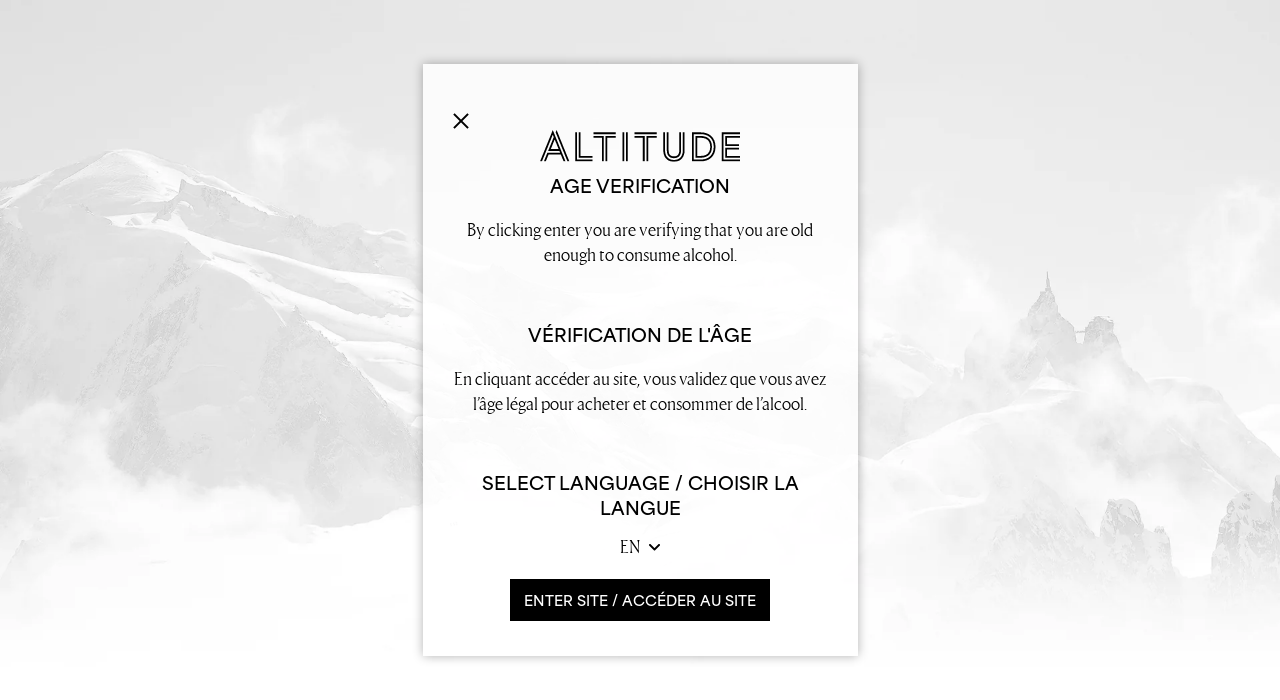

--- FILE ---
content_type: text/html; charset=utf-8
request_url: https://www.altitudegin.com/blogs/news/chx-distillers-ltd-launches-investment-campaign-for-international-expansion
body_size: 15855
content:
<!doctype html>
<html class="no-js" lang="en">
<head>
  <script>document.documentElement.className = document.documentElement.className.replace('no-js', 'js');</script>

  <meta charset="utf-8">
<meta http-equiv="X-UA-Compatible" content="IE=edge,chrome=1">
<meta name="viewport" content="width=device-width,initial-scale=1">
<link rel="canonical" href="https://www.altitudegin.com/blogs/news/chx-distillers-ltd-launches-investment-campaign-for-international-expansion">


  <link rel="shortcut icon" type="image/png" href="//www.altitudegin.com/cdn/shop/files/flagicon_32x32.png?v=1633537632">



<title>CHX Distillers launches investment campaign
  
  
  
  
    &ndash; Altitude Gin</title>


  <meta name="description" content="CHX Distillers Ltd has launched its first major investment campaign with a drive to raise £450,000 to accelerate global expansion of Altitude Gin and development of a new distillery in Chamonix-Mont-Blanc, France Altitude Gin has recorded a staggering +376% sales increase over the past year. This cash injection round w">


<!-- /snippets/social-meta-tags.liquid -->




<meta property="og:site_name" content="Altitude Gin">
<meta property="og:url" content="https://www.altitudegin.com/blogs/news/chx-distillers-ltd-launches-investment-campaign-for-international-expansion">
<meta property="og:title" content="CHX Distillers launches investment campaign">
<meta property="og:type" content="article">
<meta property="og:description" content="CHX Distillers Ltd has launched its first major investment campaign with a drive to raise £450,000 to accelerate global expansion of Altitude Gin and development of a new distillery in Chamonix-Mont-Blanc, France">

<meta property="og:image" content="http://www.altitudegin.com/cdn/shop/articles/BOTTLE_FRONT_TOP_1200x1200.jpg?v=1626371122">
<meta property="og:image:secure_url" content="https://www.altitudegin.com/cdn/shop/articles/BOTTLE_FRONT_TOP_1200x1200.jpg?v=1626371122">


  <meta name="twitter:site" content="@altitudegin">

<meta name="twitter:card" content="summary_large_image">
<meta name="twitter:title" content="CHX Distillers launches investment campaign">
<meta name="twitter:description" content="CHX Distillers Ltd has launched its first major investment campaign with a drive to raise £450,000 to accelerate global expansion of Altitude Gin and development of a new distillery in Chamonix-Mont-Blanc, France">



  <link href="//www.altitudegin.com/cdn/shop/t/16/assets/main.css?v=10837365050959268611720087533" rel="stylesheet" type="text/css" media="all" />
   <link href="//www.altitudegin.com/cdn/shop/t/16/assets/custom.css?v=148185112173202571221755523399" rel="stylesheet" type="text/css" media="all" />

  
  <!-- Google Tag Manager -->
  <script>(function(w,d,s,l,i){w[l]=w[l]||[];w[l].push({'gtm.start':new Date().getTime(),event:'gtm.js'});var f=d.getElementsByTagName(s)[0],j=d.createElement(s),dl=l!='dataLayer'?'&l='+l:'';j.async=true;j.src='https://www.googletagmanager.com/gtm.js?id='+i+dl;f.parentNode.insertBefore(j,f);})(window,document,'script','dataLayer','GTM-NN8QRXF');</script>
  <!-- End Google Tag Manager -->



  
  <!-- Fullstory tracking -->
  <script>
    window['_fs_debug'] = false;
    window['_fs_host'] = 'fullstory.com';
    window['_fs_script'] = 'edge.fullstory.com/s/fs.js';
    window['_fs_org'] = '14B02J';
    window['_fs_namespace'] = 'FS';
    (function(m,n,e,t,l,o,g,y){
       if (e in m) {if(m.console && m.console.log) { m.console.log('FullStory namespace conflict. Please set window["_fs_namespace"].');} return;}
       g=m[e]=function(a,b,s){g.q?g.q.push([a,b,s]):g._api(a,b,s);};g.q=[];
       o=n.createElement(t);o.async=1;o.crossOrigin='anonymous';o.src='https://'+_fs_script;
       y=n.getElementsByTagName(t)[0];y.parentNode.insertBefore(o,y);
       g.identify=function(i,v,s){g(l,{uid:i},s);if(v)g(l,v,s)};g.setUserVars=function(v,s){g(l,v,s)};g.event=function(i,v,s){g('event',{n:i,p:v},s)};
       g.anonymize=function(){g.identify(!!0)};
       g.shutdown=function(){g("rec",!1)};g.restart=function(){g("rec",!0)};
       g.log = function(a,b){g("log",[a,b])};
       g.consent=function(a){g("consent",!arguments.length||a)};
       g.identifyAccount=function(i,v){o='account';v=v||{};v.acctId=i;g(o,v)};
       g.clearUserCookie=function(){};
       g.setVars=function(n, p){g('setVars',[n,p]);};
       g._w={};y='XMLHttpRequest';g._w[y]=m[y];y='fetch';g._w[y]=m[y];
       if(m[y])m[y]=function(){return g._w[y].apply(this,arguments)};
       g._v="1.3.0";
    })(window,document,window['_fs_namespace'],'script','user');
  </script>
  <!-- End Fullstory tracking -->



  

  

  

  
    <script type="text/javascript">
      try {
        window.EasyGdprSettings = "{\"cookie_banner_cookiename\":\"\",\"current_theme\":\"venue\",\"custom_button_position\":\"\",\"eg_display\":[\"login\",\"account\"],\"enabled\":true,\"texts\":{}}";
      } catch (error) {}
    </script>
  




  <script>window.performance && window.performance.mark && window.performance.mark('shopify.content_for_header.start');</script><meta name="google-site-verification" content="s1W96FxOWCDXnfUuejLokOqXvIqFRlpHGrlIkCZBWsI">
<meta name="google-site-verification" content="u6BW8RCHn8Gdq5sbuPybm4vdTHRJYDOt56lFUdK6GvI">
<meta name="facebook-domain-verification" content="rvc3etyu2sm3eorvyzwc1wbv6ywwvm">
<meta name="facebook-domain-verification" content="g5pvklin795a88lwvojnw1rvubhuce">
<meta name="facebook-domain-verification" content="1g81v5sgph9cy3neynrb746xafptlp">
<meta name="facebook-domain-verification" content="z4canu4mne50w6tr99kdj2gqc8ad1n">
<meta id="shopify-digital-wallet" name="shopify-digital-wallet" content="/1123418227/digital_wallets/dialog">
<meta name="shopify-checkout-api-token" content="73bbdbd2c43bb22bb2bf2f3c58658947">
<meta id="in-context-paypal-metadata" data-shop-id="1123418227" data-venmo-supported="false" data-environment="production" data-locale="en_US" data-paypal-v4="true" data-currency="EUR">
<link rel="alternate" type="application/atom+xml" title="Feed" href="/blogs/news.atom" />
<link rel="alternate" hreflang="x-default" href="https://www.altitudegin.com/blogs/news/chx-distillers-ltd-launches-investment-campaign-for-international-expansion">
<link rel="alternate" hreflang="en" href="https://www.altitudegin.com/blogs/news/chx-distillers-ltd-launches-investment-campaign-for-international-expansion">
<link rel="alternate" hreflang="fr" href="https://www.altitudegin.com/fr/blogs/news/chx-distillers-ltd-launches-investment-campaign-for-international-expansion">
<link rel="alternate" hreflang="en-FR" href="https://www.altitudegin.com/en-fr/blogs/news/chx-distillers-ltd-launches-investment-campaign-for-international-expansion">
<link rel="alternate" hreflang="fr-FR" href="https://www.altitudegin.com/fr-fr/blogs/news/chx-distillers-ltd-launches-investment-campaign-for-international-expansion">
<script async="async" src="/checkouts/internal/preloads.js?locale=en-GB"></script>
<link rel="preconnect" href="https://shop.app" crossorigin="anonymous">
<script async="async" src="https://shop.app/checkouts/internal/preloads.js?locale=en-GB&shop_id=1123418227" crossorigin="anonymous"></script>
<script id="apple-pay-shop-capabilities" type="application/json">{"shopId":1123418227,"countryCode":"GB","currencyCode":"EUR","merchantCapabilities":["supports3DS"],"merchantId":"gid:\/\/shopify\/Shop\/1123418227","merchantName":"Altitude Gin","requiredBillingContactFields":["postalAddress","email","phone"],"requiredShippingContactFields":["postalAddress","email","phone"],"shippingType":"shipping","supportedNetworks":["visa","maestro","masterCard","amex","discover","elo"],"total":{"type":"pending","label":"Altitude Gin","amount":"1.00"},"shopifyPaymentsEnabled":true,"supportsSubscriptions":true}</script>
<script id="shopify-features" type="application/json">{"accessToken":"73bbdbd2c43bb22bb2bf2f3c58658947","betas":["rich-media-storefront-analytics"],"domain":"www.altitudegin.com","predictiveSearch":true,"shopId":1123418227,"locale":"en"}</script>
<script>var Shopify = Shopify || {};
Shopify.shop = "altitude-gin.myshopify.com";
Shopify.locale = "en";
Shopify.currency = {"active":"EUR","rate":"1.0"};
Shopify.country = "GB";
Shopify.theme = {"name":"New shop layout","id":142423359718,"schema_name":"Gin","schema_version":"1.0.0","theme_store_id":null,"role":"main"};
Shopify.theme.handle = "null";
Shopify.theme.style = {"id":null,"handle":null};
Shopify.cdnHost = "www.altitudegin.com/cdn";
Shopify.routes = Shopify.routes || {};
Shopify.routes.root = "/";</script>
<script type="module">!function(o){(o.Shopify=o.Shopify||{}).modules=!0}(window);</script>
<script>!function(o){function n(){var o=[];function n(){o.push(Array.prototype.slice.apply(arguments))}return n.q=o,n}var t=o.Shopify=o.Shopify||{};t.loadFeatures=n(),t.autoloadFeatures=n()}(window);</script>
<script>
  window.ShopifyPay = window.ShopifyPay || {};
  window.ShopifyPay.apiHost = "shop.app\/pay";
  window.ShopifyPay.redirectState = null;
</script>
<script id="shop-js-analytics" type="application/json">{"pageType":"article"}</script>
<script defer="defer" async type="module" src="//www.altitudegin.com/cdn/shopifycloud/shop-js/modules/v2/client.init-shop-cart-sync_BT-GjEfc.en.esm.js"></script>
<script defer="defer" async type="module" src="//www.altitudegin.com/cdn/shopifycloud/shop-js/modules/v2/chunk.common_D58fp_Oc.esm.js"></script>
<script defer="defer" async type="module" src="//www.altitudegin.com/cdn/shopifycloud/shop-js/modules/v2/chunk.modal_xMitdFEc.esm.js"></script>
<script type="module">
  await import("//www.altitudegin.com/cdn/shopifycloud/shop-js/modules/v2/client.init-shop-cart-sync_BT-GjEfc.en.esm.js");
await import("//www.altitudegin.com/cdn/shopifycloud/shop-js/modules/v2/chunk.common_D58fp_Oc.esm.js");
await import("//www.altitudegin.com/cdn/shopifycloud/shop-js/modules/v2/chunk.modal_xMitdFEc.esm.js");

  window.Shopify.SignInWithShop?.initShopCartSync?.({"fedCMEnabled":true,"windoidEnabled":true});

</script>
<script>
  window.Shopify = window.Shopify || {};
  if (!window.Shopify.featureAssets) window.Shopify.featureAssets = {};
  window.Shopify.featureAssets['shop-js'] = {"shop-cart-sync":["modules/v2/client.shop-cart-sync_DZOKe7Ll.en.esm.js","modules/v2/chunk.common_D58fp_Oc.esm.js","modules/v2/chunk.modal_xMitdFEc.esm.js"],"init-fed-cm":["modules/v2/client.init-fed-cm_B6oLuCjv.en.esm.js","modules/v2/chunk.common_D58fp_Oc.esm.js","modules/v2/chunk.modal_xMitdFEc.esm.js"],"shop-cash-offers":["modules/v2/client.shop-cash-offers_D2sdYoxE.en.esm.js","modules/v2/chunk.common_D58fp_Oc.esm.js","modules/v2/chunk.modal_xMitdFEc.esm.js"],"shop-login-button":["modules/v2/client.shop-login-button_QeVjl5Y3.en.esm.js","modules/v2/chunk.common_D58fp_Oc.esm.js","modules/v2/chunk.modal_xMitdFEc.esm.js"],"pay-button":["modules/v2/client.pay-button_DXTOsIq6.en.esm.js","modules/v2/chunk.common_D58fp_Oc.esm.js","modules/v2/chunk.modal_xMitdFEc.esm.js"],"shop-button":["modules/v2/client.shop-button_DQZHx9pm.en.esm.js","modules/v2/chunk.common_D58fp_Oc.esm.js","modules/v2/chunk.modal_xMitdFEc.esm.js"],"avatar":["modules/v2/client.avatar_BTnouDA3.en.esm.js"],"init-windoid":["modules/v2/client.init-windoid_CR1B-cfM.en.esm.js","modules/v2/chunk.common_D58fp_Oc.esm.js","modules/v2/chunk.modal_xMitdFEc.esm.js"],"init-shop-for-new-customer-accounts":["modules/v2/client.init-shop-for-new-customer-accounts_C_vY_xzh.en.esm.js","modules/v2/client.shop-login-button_QeVjl5Y3.en.esm.js","modules/v2/chunk.common_D58fp_Oc.esm.js","modules/v2/chunk.modal_xMitdFEc.esm.js"],"init-shop-email-lookup-coordinator":["modules/v2/client.init-shop-email-lookup-coordinator_BI7n9ZSv.en.esm.js","modules/v2/chunk.common_D58fp_Oc.esm.js","modules/v2/chunk.modal_xMitdFEc.esm.js"],"init-shop-cart-sync":["modules/v2/client.init-shop-cart-sync_BT-GjEfc.en.esm.js","modules/v2/chunk.common_D58fp_Oc.esm.js","modules/v2/chunk.modal_xMitdFEc.esm.js"],"shop-toast-manager":["modules/v2/client.shop-toast-manager_DiYdP3xc.en.esm.js","modules/v2/chunk.common_D58fp_Oc.esm.js","modules/v2/chunk.modal_xMitdFEc.esm.js"],"init-customer-accounts":["modules/v2/client.init-customer-accounts_D9ZNqS-Q.en.esm.js","modules/v2/client.shop-login-button_QeVjl5Y3.en.esm.js","modules/v2/chunk.common_D58fp_Oc.esm.js","modules/v2/chunk.modal_xMitdFEc.esm.js"],"init-customer-accounts-sign-up":["modules/v2/client.init-customer-accounts-sign-up_iGw4briv.en.esm.js","modules/v2/client.shop-login-button_QeVjl5Y3.en.esm.js","modules/v2/chunk.common_D58fp_Oc.esm.js","modules/v2/chunk.modal_xMitdFEc.esm.js"],"shop-follow-button":["modules/v2/client.shop-follow-button_CqMgW2wH.en.esm.js","modules/v2/chunk.common_D58fp_Oc.esm.js","modules/v2/chunk.modal_xMitdFEc.esm.js"],"checkout-modal":["modules/v2/client.checkout-modal_xHeaAweL.en.esm.js","modules/v2/chunk.common_D58fp_Oc.esm.js","modules/v2/chunk.modal_xMitdFEc.esm.js"],"shop-login":["modules/v2/client.shop-login_D91U-Q7h.en.esm.js","modules/v2/chunk.common_D58fp_Oc.esm.js","modules/v2/chunk.modal_xMitdFEc.esm.js"],"lead-capture":["modules/v2/client.lead-capture_BJmE1dJe.en.esm.js","modules/v2/chunk.common_D58fp_Oc.esm.js","modules/v2/chunk.modal_xMitdFEc.esm.js"],"payment-terms":["modules/v2/client.payment-terms_Ci9AEqFq.en.esm.js","modules/v2/chunk.common_D58fp_Oc.esm.js","modules/v2/chunk.modal_xMitdFEc.esm.js"]};
</script>
<script>(function() {
  var isLoaded = false;
  function asyncLoad() {
    if (isLoaded) return;
    isLoaded = true;
    var urls = ["https:\/\/easygdpr.b-cdn.net\/v\/1553540745\/gdpr.min.js?shop=altitude-gin.myshopify.com","https:\/\/chimpstatic.com\/mcjs-connected\/js\/users\/ff8ab34d37db5b0ea83d4639e\/a751e4559817299d512ca3b9a.js?shop=altitude-gin.myshopify.com"];
    for (var i = 0; i < urls.length; i++) {
      var s = document.createElement('script');
      s.type = 'text/javascript';
      s.async = true;
      s.src = urls[i];
      var x = document.getElementsByTagName('script')[0];
      x.parentNode.insertBefore(s, x);
    }
  };
  if(window.attachEvent) {
    window.attachEvent('onload', asyncLoad);
  } else {
    window.addEventListener('load', asyncLoad, false);
  }
})();</script>
<script id="__st">var __st={"a":1123418227,"offset":0,"reqid":"a8ee8592-397e-437f-a958-1bdd035dff61-1769288600","pageurl":"www.altitudegin.com\/blogs\/news\/chx-distillers-ltd-launches-investment-campaign-for-international-expansion","s":"articles-556572672159","u":"fdb1b17fcb28","p":"article","rtyp":"article","rid":556572672159};</script>
<script>window.ShopifyPaypalV4VisibilityTracking = true;</script>
<script id="captcha-bootstrap">!function(){'use strict';const t='contact',e='account',n='new_comment',o=[[t,t],['blogs',n],['comments',n],[t,'customer']],c=[[e,'customer_login'],[e,'guest_login'],[e,'recover_customer_password'],[e,'create_customer']],r=t=>t.map((([t,e])=>`form[action*='/${t}']:not([data-nocaptcha='true']) input[name='form_type'][value='${e}']`)).join(','),a=t=>()=>t?[...document.querySelectorAll(t)].map((t=>t.form)):[];function s(){const t=[...o],e=r(t);return a(e)}const i='password',u='form_key',d=['recaptcha-v3-token','g-recaptcha-response','h-captcha-response',i],f=()=>{try{return window.sessionStorage}catch{return}},m='__shopify_v',_=t=>t.elements[u];function p(t,e,n=!1){try{const o=window.sessionStorage,c=JSON.parse(o.getItem(e)),{data:r}=function(t){const{data:e,action:n}=t;return t[m]||n?{data:e,action:n}:{data:t,action:n}}(c);for(const[e,n]of Object.entries(r))t.elements[e]&&(t.elements[e].value=n);n&&o.removeItem(e)}catch(o){console.error('form repopulation failed',{error:o})}}const l='form_type',E='cptcha';function T(t){t.dataset[E]=!0}const w=window,h=w.document,L='Shopify',v='ce_forms',y='captcha';let A=!1;((t,e)=>{const n=(g='f06e6c50-85a8-45c8-87d0-21a2b65856fe',I='https://cdn.shopify.com/shopifycloud/storefront-forms-hcaptcha/ce_storefront_forms_captcha_hcaptcha.v1.5.2.iife.js',D={infoText:'Protected by hCaptcha',privacyText:'Privacy',termsText:'Terms'},(t,e,n)=>{const o=w[L][v],c=o.bindForm;if(c)return c(t,g,e,D).then(n);var r;o.q.push([[t,g,e,D],n]),r=I,A||(h.body.append(Object.assign(h.createElement('script'),{id:'captcha-provider',async:!0,src:r})),A=!0)});var g,I,D;w[L]=w[L]||{},w[L][v]=w[L][v]||{},w[L][v].q=[],w[L][y]=w[L][y]||{},w[L][y].protect=function(t,e){n(t,void 0,e),T(t)},Object.freeze(w[L][y]),function(t,e,n,w,h,L){const[v,y,A,g]=function(t,e,n){const i=e?o:[],u=t?c:[],d=[...i,...u],f=r(d),m=r(i),_=r(d.filter((([t,e])=>n.includes(e))));return[a(f),a(m),a(_),s()]}(w,h,L),I=t=>{const e=t.target;return e instanceof HTMLFormElement?e:e&&e.form},D=t=>v().includes(t);t.addEventListener('submit',(t=>{const e=I(t);if(!e)return;const n=D(e)&&!e.dataset.hcaptchaBound&&!e.dataset.recaptchaBound,o=_(e),c=g().includes(e)&&(!o||!o.value);(n||c)&&t.preventDefault(),c&&!n&&(function(t){try{if(!f())return;!function(t){const e=f();if(!e)return;const n=_(t);if(!n)return;const o=n.value;o&&e.removeItem(o)}(t);const e=Array.from(Array(32),(()=>Math.random().toString(36)[2])).join('');!function(t,e){_(t)||t.append(Object.assign(document.createElement('input'),{type:'hidden',name:u})),t.elements[u].value=e}(t,e),function(t,e){const n=f();if(!n)return;const o=[...t.querySelectorAll(`input[type='${i}']`)].map((({name:t})=>t)),c=[...d,...o],r={};for(const[a,s]of new FormData(t).entries())c.includes(a)||(r[a]=s);n.setItem(e,JSON.stringify({[m]:1,action:t.action,data:r}))}(t,e)}catch(e){console.error('failed to persist form',e)}}(e),e.submit())}));const S=(t,e)=>{t&&!t.dataset[E]&&(n(t,e.some((e=>e===t))),T(t))};for(const o of['focusin','change'])t.addEventListener(o,(t=>{const e=I(t);D(e)&&S(e,y())}));const B=e.get('form_key'),M=e.get(l),P=B&&M;t.addEventListener('DOMContentLoaded',(()=>{const t=y();if(P)for(const e of t)e.elements[l].value===M&&p(e,B);[...new Set([...A(),...v().filter((t=>'true'===t.dataset.shopifyCaptcha))])].forEach((e=>S(e,t)))}))}(h,new URLSearchParams(w.location.search),n,t,e,['guest_login'])})(!0,!0)}();</script>
<script integrity="sha256-4kQ18oKyAcykRKYeNunJcIwy7WH5gtpwJnB7kiuLZ1E=" data-source-attribution="shopify.loadfeatures" defer="defer" src="//www.altitudegin.com/cdn/shopifycloud/storefront/assets/storefront/load_feature-a0a9edcb.js" crossorigin="anonymous"></script>
<script crossorigin="anonymous" defer="defer" src="//www.altitudegin.com/cdn/shopifycloud/storefront/assets/shopify_pay/storefront-65b4c6d7.js?v=20250812"></script>
<script data-source-attribution="shopify.dynamic_checkout.dynamic.init">var Shopify=Shopify||{};Shopify.PaymentButton=Shopify.PaymentButton||{isStorefrontPortableWallets:!0,init:function(){window.Shopify.PaymentButton.init=function(){};var t=document.createElement("script");t.src="https://www.altitudegin.com/cdn/shopifycloud/portable-wallets/latest/portable-wallets.en.js",t.type="module",document.head.appendChild(t)}};
</script>
<script data-source-attribution="shopify.dynamic_checkout.buyer_consent">
  function portableWalletsHideBuyerConsent(e){var t=document.getElementById("shopify-buyer-consent"),n=document.getElementById("shopify-subscription-policy-button");t&&n&&(t.classList.add("hidden"),t.setAttribute("aria-hidden","true"),n.removeEventListener("click",e))}function portableWalletsShowBuyerConsent(e){var t=document.getElementById("shopify-buyer-consent"),n=document.getElementById("shopify-subscription-policy-button");t&&n&&(t.classList.remove("hidden"),t.removeAttribute("aria-hidden"),n.addEventListener("click",e))}window.Shopify?.PaymentButton&&(window.Shopify.PaymentButton.hideBuyerConsent=portableWalletsHideBuyerConsent,window.Shopify.PaymentButton.showBuyerConsent=portableWalletsShowBuyerConsent);
</script>
<script data-source-attribution="shopify.dynamic_checkout.cart.bootstrap">document.addEventListener("DOMContentLoaded",(function(){function t(){return document.querySelector("shopify-accelerated-checkout-cart, shopify-accelerated-checkout")}if(t())Shopify.PaymentButton.init();else{new MutationObserver((function(e,n){t()&&(Shopify.PaymentButton.init(),n.disconnect())})).observe(document.body,{childList:!0,subtree:!0})}}));
</script>
<link id="shopify-accelerated-checkout-styles" rel="stylesheet" media="screen" href="https://www.altitudegin.com/cdn/shopifycloud/portable-wallets/latest/accelerated-checkout-backwards-compat.css" crossorigin="anonymous">
<style id="shopify-accelerated-checkout-cart">
        #shopify-buyer-consent {
  margin-top: 1em;
  display: inline-block;
  width: 100%;
}

#shopify-buyer-consent.hidden {
  display: none;
}

#shopify-subscription-policy-button {
  background: none;
  border: none;
  padding: 0;
  text-decoration: underline;
  font-size: inherit;
  cursor: pointer;
}

#shopify-subscription-policy-button::before {
  box-shadow: none;
}

      </style>

<script>window.performance && window.performance.mark && window.performance.mark('shopify.content_for_header.end');</script>
  
  <meta name="google-site-verification" content="JTwF3QRgTZY6Fd6ilt-UW9_kPhVtYWZVPjzEXCcE5BE" />
  
<link href="https://monorail-edge.shopifysvc.com" rel="dns-prefetch">
<script>(function(){if ("sendBeacon" in navigator && "performance" in window) {try {var session_token_from_headers = performance.getEntriesByType('navigation')[0].serverTiming.find(x => x.name == '_s').description;} catch {var session_token_from_headers = undefined;}var session_cookie_matches = document.cookie.match(/_shopify_s=([^;]*)/);var session_token_from_cookie = session_cookie_matches && session_cookie_matches.length === 2 ? session_cookie_matches[1] : "";var session_token = session_token_from_headers || session_token_from_cookie || "";function handle_abandonment_event(e) {var entries = performance.getEntries().filter(function(entry) {return /monorail-edge.shopifysvc.com/.test(entry.name);});if (!window.abandonment_tracked && entries.length === 0) {window.abandonment_tracked = true;var currentMs = Date.now();var navigation_start = performance.timing.navigationStart;var payload = {shop_id: 1123418227,url: window.location.href,navigation_start,duration: currentMs - navigation_start,session_token,page_type: "article"};window.navigator.sendBeacon("https://monorail-edge.shopifysvc.com/v1/produce", JSON.stringify({schema_id: "online_store_buyer_site_abandonment/1.1",payload: payload,metadata: {event_created_at_ms: currentMs,event_sent_at_ms: currentMs}}));}}window.addEventListener('pagehide', handle_abandonment_event);}}());</script>
<script id="web-pixels-manager-setup">(function e(e,d,r,n,o){if(void 0===o&&(o={}),!Boolean(null===(a=null===(i=window.Shopify)||void 0===i?void 0:i.analytics)||void 0===a?void 0:a.replayQueue)){var i,a;window.Shopify=window.Shopify||{};var t=window.Shopify;t.analytics=t.analytics||{};var s=t.analytics;s.replayQueue=[],s.publish=function(e,d,r){return s.replayQueue.push([e,d,r]),!0};try{self.performance.mark("wpm:start")}catch(e){}var l=function(){var e={modern:/Edge?\/(1{2}[4-9]|1[2-9]\d|[2-9]\d{2}|\d{4,})\.\d+(\.\d+|)|Firefox\/(1{2}[4-9]|1[2-9]\d|[2-9]\d{2}|\d{4,})\.\d+(\.\d+|)|Chrom(ium|e)\/(9{2}|\d{3,})\.\d+(\.\d+|)|(Maci|X1{2}).+ Version\/(15\.\d+|(1[6-9]|[2-9]\d|\d{3,})\.\d+)([,.]\d+|)( \(\w+\)|)( Mobile\/\w+|) Safari\/|Chrome.+OPR\/(9{2}|\d{3,})\.\d+\.\d+|(CPU[ +]OS|iPhone[ +]OS|CPU[ +]iPhone|CPU IPhone OS|CPU iPad OS)[ +]+(15[._]\d+|(1[6-9]|[2-9]\d|\d{3,})[._]\d+)([._]\d+|)|Android:?[ /-](13[3-9]|1[4-9]\d|[2-9]\d{2}|\d{4,})(\.\d+|)(\.\d+|)|Android.+Firefox\/(13[5-9]|1[4-9]\d|[2-9]\d{2}|\d{4,})\.\d+(\.\d+|)|Android.+Chrom(ium|e)\/(13[3-9]|1[4-9]\d|[2-9]\d{2}|\d{4,})\.\d+(\.\d+|)|SamsungBrowser\/([2-9]\d|\d{3,})\.\d+/,legacy:/Edge?\/(1[6-9]|[2-9]\d|\d{3,})\.\d+(\.\d+|)|Firefox\/(5[4-9]|[6-9]\d|\d{3,})\.\d+(\.\d+|)|Chrom(ium|e)\/(5[1-9]|[6-9]\d|\d{3,})\.\d+(\.\d+|)([\d.]+$|.*Safari\/(?![\d.]+ Edge\/[\d.]+$))|(Maci|X1{2}).+ Version\/(10\.\d+|(1[1-9]|[2-9]\d|\d{3,})\.\d+)([,.]\d+|)( \(\w+\)|)( Mobile\/\w+|) Safari\/|Chrome.+OPR\/(3[89]|[4-9]\d|\d{3,})\.\d+\.\d+|(CPU[ +]OS|iPhone[ +]OS|CPU[ +]iPhone|CPU IPhone OS|CPU iPad OS)[ +]+(10[._]\d+|(1[1-9]|[2-9]\d|\d{3,})[._]\d+)([._]\d+|)|Android:?[ /-](13[3-9]|1[4-9]\d|[2-9]\d{2}|\d{4,})(\.\d+|)(\.\d+|)|Mobile Safari.+OPR\/([89]\d|\d{3,})\.\d+\.\d+|Android.+Firefox\/(13[5-9]|1[4-9]\d|[2-9]\d{2}|\d{4,})\.\d+(\.\d+|)|Android.+Chrom(ium|e)\/(13[3-9]|1[4-9]\d|[2-9]\d{2}|\d{4,})\.\d+(\.\d+|)|Android.+(UC? ?Browser|UCWEB|U3)[ /]?(15\.([5-9]|\d{2,})|(1[6-9]|[2-9]\d|\d{3,})\.\d+)\.\d+|SamsungBrowser\/(5\.\d+|([6-9]|\d{2,})\.\d+)|Android.+MQ{2}Browser\/(14(\.(9|\d{2,})|)|(1[5-9]|[2-9]\d|\d{3,})(\.\d+|))(\.\d+|)|K[Aa][Ii]OS\/(3\.\d+|([4-9]|\d{2,})\.\d+)(\.\d+|)/},d=e.modern,r=e.legacy,n=navigator.userAgent;return n.match(d)?"modern":n.match(r)?"legacy":"unknown"}(),u="modern"===l?"modern":"legacy",c=(null!=n?n:{modern:"",legacy:""})[u],f=function(e){return[e.baseUrl,"/wpm","/b",e.hashVersion,"modern"===e.buildTarget?"m":"l",".js"].join("")}({baseUrl:d,hashVersion:r,buildTarget:u}),m=function(e){var d=e.version,r=e.bundleTarget,n=e.surface,o=e.pageUrl,i=e.monorailEndpoint;return{emit:function(e){var a=e.status,t=e.errorMsg,s=(new Date).getTime(),l=JSON.stringify({metadata:{event_sent_at_ms:s},events:[{schema_id:"web_pixels_manager_load/3.1",payload:{version:d,bundle_target:r,page_url:o,status:a,surface:n,error_msg:t},metadata:{event_created_at_ms:s}}]});if(!i)return console&&console.warn&&console.warn("[Web Pixels Manager] No Monorail endpoint provided, skipping logging."),!1;try{return self.navigator.sendBeacon.bind(self.navigator)(i,l)}catch(e){}var u=new XMLHttpRequest;try{return u.open("POST",i,!0),u.setRequestHeader("Content-Type","text/plain"),u.send(l),!0}catch(e){return console&&console.warn&&console.warn("[Web Pixels Manager] Got an unhandled error while logging to Monorail."),!1}}}}({version:r,bundleTarget:l,surface:e.surface,pageUrl:self.location.href,monorailEndpoint:e.monorailEndpoint});try{o.browserTarget=l,function(e){var d=e.src,r=e.async,n=void 0===r||r,o=e.onload,i=e.onerror,a=e.sri,t=e.scriptDataAttributes,s=void 0===t?{}:t,l=document.createElement("script"),u=document.querySelector("head"),c=document.querySelector("body");if(l.async=n,l.src=d,a&&(l.integrity=a,l.crossOrigin="anonymous"),s)for(var f in s)if(Object.prototype.hasOwnProperty.call(s,f))try{l.dataset[f]=s[f]}catch(e){}if(o&&l.addEventListener("load",o),i&&l.addEventListener("error",i),u)u.appendChild(l);else{if(!c)throw new Error("Did not find a head or body element to append the script");c.appendChild(l)}}({src:f,async:!0,onload:function(){if(!function(){var e,d;return Boolean(null===(d=null===(e=window.Shopify)||void 0===e?void 0:e.analytics)||void 0===d?void 0:d.initialized)}()){var d=window.webPixelsManager.init(e)||void 0;if(d){var r=window.Shopify.analytics;r.replayQueue.forEach((function(e){var r=e[0],n=e[1],o=e[2];d.publishCustomEvent(r,n,o)})),r.replayQueue=[],r.publish=d.publishCustomEvent,r.visitor=d.visitor,r.initialized=!0}}},onerror:function(){return m.emit({status:"failed",errorMsg:"".concat(f," has failed to load")})},sri:function(e){var d=/^sha384-[A-Za-z0-9+/=]+$/;return"string"==typeof e&&d.test(e)}(c)?c:"",scriptDataAttributes:o}),m.emit({status:"loading"})}catch(e){m.emit({status:"failed",errorMsg:(null==e?void 0:e.message)||"Unknown error"})}}})({shopId: 1123418227,storefrontBaseUrl: "https://www.altitudegin.com",extensionsBaseUrl: "https://extensions.shopifycdn.com/cdn/shopifycloud/web-pixels-manager",monorailEndpoint: "https://monorail-edge.shopifysvc.com/unstable/produce_batch",surface: "storefront-renderer",enabledBetaFlags: ["2dca8a86"],webPixelsConfigList: [{"id":"902005112","configuration":"{\"config\":\"{\\\"pixel_id\\\":\\\"AW-382190768\\\",\\\"target_country\\\":\\\"GB\\\",\\\"gtag_events\\\":[{\\\"type\\\":\\\"search\\\",\\\"action_label\\\":\\\"AW-382190768\\\/co4SCMiQtvICELCJn7YB\\\"},{\\\"type\\\":\\\"begin_checkout\\\",\\\"action_label\\\":\\\"AW-382190768\\\/zWQsCMWQtvICELCJn7YB\\\"},{\\\"type\\\":\\\"view_item\\\",\\\"action_label\\\":[\\\"AW-382190768\\\/6PAVCL-QtvICELCJn7YB\\\",\\\"MC-RXN3CM55EM\\\"]},{\\\"type\\\":\\\"purchase\\\",\\\"action_label\\\":[\\\"AW-382190768\\\/HQ7bCLyQtvICELCJn7YB\\\",\\\"MC-RXN3CM55EM\\\"]},{\\\"type\\\":\\\"page_view\\\",\\\"action_label\\\":[\\\"AW-382190768\\\/D7rtCLmQtvICELCJn7YB\\\",\\\"MC-RXN3CM55EM\\\"]},{\\\"type\\\":\\\"add_payment_info\\\",\\\"action_label\\\":\\\"AW-382190768\\\/n3vcCMuQtvICELCJn7YB\\\"},{\\\"type\\\":\\\"add_to_cart\\\",\\\"action_label\\\":\\\"AW-382190768\\\/QMBrCMKQtvICELCJn7YB\\\"}],\\\"enable_monitoring_mode\\\":false}\"}","eventPayloadVersion":"v1","runtimeContext":"OPEN","scriptVersion":"b2a88bafab3e21179ed38636efcd8a93","type":"APP","apiClientId":1780363,"privacyPurposes":[],"dataSharingAdjustments":{"protectedCustomerApprovalScopes":["read_customer_address","read_customer_email","read_customer_name","read_customer_personal_data","read_customer_phone"]}},{"id":"226754790","configuration":"{\"pixel_id\":\"377817063360902\",\"pixel_type\":\"facebook_pixel\",\"metaapp_system_user_token\":\"-\"}","eventPayloadVersion":"v1","runtimeContext":"OPEN","scriptVersion":"ca16bc87fe92b6042fbaa3acc2fbdaa6","type":"APP","apiClientId":2329312,"privacyPurposes":["ANALYTICS","MARKETING","SALE_OF_DATA"],"dataSharingAdjustments":{"protectedCustomerApprovalScopes":["read_customer_address","read_customer_email","read_customer_name","read_customer_personal_data","read_customer_phone"]}},{"id":"78315750","configuration":"{\"tagID\":\"2613224599770\"}","eventPayloadVersion":"v1","runtimeContext":"STRICT","scriptVersion":"18031546ee651571ed29edbe71a3550b","type":"APP","apiClientId":3009811,"privacyPurposes":["ANALYTICS","MARKETING","SALE_OF_DATA"],"dataSharingAdjustments":{"protectedCustomerApprovalScopes":["read_customer_address","read_customer_email","read_customer_name","read_customer_personal_data","read_customer_phone"]}},{"id":"188514680","eventPayloadVersion":"v1","runtimeContext":"LAX","scriptVersion":"1","type":"CUSTOM","privacyPurposes":["ANALYTICS"],"name":"Google Analytics tag (migrated)"},{"id":"shopify-app-pixel","configuration":"{}","eventPayloadVersion":"v1","runtimeContext":"STRICT","scriptVersion":"0450","apiClientId":"shopify-pixel","type":"APP","privacyPurposes":["ANALYTICS","MARKETING"]},{"id":"shopify-custom-pixel","eventPayloadVersion":"v1","runtimeContext":"LAX","scriptVersion":"0450","apiClientId":"shopify-pixel","type":"CUSTOM","privacyPurposes":["ANALYTICS","MARKETING"]}],isMerchantRequest: false,initData: {"shop":{"name":"Altitude Gin","paymentSettings":{"currencyCode":"EUR"},"myshopifyDomain":"altitude-gin.myshopify.com","countryCode":"GB","storefrontUrl":"https:\/\/www.altitudegin.com"},"customer":null,"cart":null,"checkout":null,"productVariants":[],"purchasingCompany":null},},"https://www.altitudegin.com/cdn","fcfee988w5aeb613cpc8e4bc33m6693e112",{"modern":"","legacy":""},{"shopId":"1123418227","storefrontBaseUrl":"https:\/\/www.altitudegin.com","extensionBaseUrl":"https:\/\/extensions.shopifycdn.com\/cdn\/shopifycloud\/web-pixels-manager","surface":"storefront-renderer","enabledBetaFlags":"[\"2dca8a86\"]","isMerchantRequest":"false","hashVersion":"fcfee988w5aeb613cpc8e4bc33m6693e112","publish":"custom","events":"[[\"page_viewed\",{}]]"});</script><script>
  window.ShopifyAnalytics = window.ShopifyAnalytics || {};
  window.ShopifyAnalytics.meta = window.ShopifyAnalytics.meta || {};
  window.ShopifyAnalytics.meta.currency = 'EUR';
  var meta = {"page":{"pageType":"article","resourceType":"article","resourceId":556572672159,"requestId":"a8ee8592-397e-437f-a958-1bdd035dff61-1769288600"}};
  for (var attr in meta) {
    window.ShopifyAnalytics.meta[attr] = meta[attr];
  }
</script>
<script class="analytics">
  (function () {
    var customDocumentWrite = function(content) {
      var jquery = null;

      if (window.jQuery) {
        jquery = window.jQuery;
      } else if (window.Checkout && window.Checkout.$) {
        jquery = window.Checkout.$;
      }

      if (jquery) {
        jquery('body').append(content);
      }
    };

    var hasLoggedConversion = function(token) {
      if (token) {
        return document.cookie.indexOf('loggedConversion=' + token) !== -1;
      }
      return false;
    }

    var setCookieIfConversion = function(token) {
      if (token) {
        var twoMonthsFromNow = new Date(Date.now());
        twoMonthsFromNow.setMonth(twoMonthsFromNow.getMonth() + 2);

        document.cookie = 'loggedConversion=' + token + '; expires=' + twoMonthsFromNow;
      }
    }

    var trekkie = window.ShopifyAnalytics.lib = window.trekkie = window.trekkie || [];
    if (trekkie.integrations) {
      return;
    }
    trekkie.methods = [
      'identify',
      'page',
      'ready',
      'track',
      'trackForm',
      'trackLink'
    ];
    trekkie.factory = function(method) {
      return function() {
        var args = Array.prototype.slice.call(arguments);
        args.unshift(method);
        trekkie.push(args);
        return trekkie;
      };
    };
    for (var i = 0; i < trekkie.methods.length; i++) {
      var key = trekkie.methods[i];
      trekkie[key] = trekkie.factory(key);
    }
    trekkie.load = function(config) {
      trekkie.config = config || {};
      trekkie.config.initialDocumentCookie = document.cookie;
      var first = document.getElementsByTagName('script')[0];
      var script = document.createElement('script');
      script.type = 'text/javascript';
      script.onerror = function(e) {
        var scriptFallback = document.createElement('script');
        scriptFallback.type = 'text/javascript';
        scriptFallback.onerror = function(error) {
                var Monorail = {
      produce: function produce(monorailDomain, schemaId, payload) {
        var currentMs = new Date().getTime();
        var event = {
          schema_id: schemaId,
          payload: payload,
          metadata: {
            event_created_at_ms: currentMs,
            event_sent_at_ms: currentMs
          }
        };
        return Monorail.sendRequest("https://" + monorailDomain + "/v1/produce", JSON.stringify(event));
      },
      sendRequest: function sendRequest(endpointUrl, payload) {
        // Try the sendBeacon API
        if (window && window.navigator && typeof window.navigator.sendBeacon === 'function' && typeof window.Blob === 'function' && !Monorail.isIos12()) {
          var blobData = new window.Blob([payload], {
            type: 'text/plain'
          });

          if (window.navigator.sendBeacon(endpointUrl, blobData)) {
            return true;
          } // sendBeacon was not successful

        } // XHR beacon

        var xhr = new XMLHttpRequest();

        try {
          xhr.open('POST', endpointUrl);
          xhr.setRequestHeader('Content-Type', 'text/plain');
          xhr.send(payload);
        } catch (e) {
          console.log(e);
        }

        return false;
      },
      isIos12: function isIos12() {
        return window.navigator.userAgent.lastIndexOf('iPhone; CPU iPhone OS 12_') !== -1 || window.navigator.userAgent.lastIndexOf('iPad; CPU OS 12_') !== -1;
      }
    };
    Monorail.produce('monorail-edge.shopifysvc.com',
      'trekkie_storefront_load_errors/1.1',
      {shop_id: 1123418227,
      theme_id: 142423359718,
      app_name: "storefront",
      context_url: window.location.href,
      source_url: "//www.altitudegin.com/cdn/s/trekkie.storefront.8d95595f799fbf7e1d32231b9a28fd43b70c67d3.min.js"});

        };
        scriptFallback.async = true;
        scriptFallback.src = '//www.altitudegin.com/cdn/s/trekkie.storefront.8d95595f799fbf7e1d32231b9a28fd43b70c67d3.min.js';
        first.parentNode.insertBefore(scriptFallback, first);
      };
      script.async = true;
      script.src = '//www.altitudegin.com/cdn/s/trekkie.storefront.8d95595f799fbf7e1d32231b9a28fd43b70c67d3.min.js';
      first.parentNode.insertBefore(script, first);
    };
    trekkie.load(
      {"Trekkie":{"appName":"storefront","development":false,"defaultAttributes":{"shopId":1123418227,"isMerchantRequest":null,"themeId":142423359718,"themeCityHash":"17326306164010074121","contentLanguage":"en","currency":"EUR","eventMetadataId":"bb8c5dc4-38cc-4f2c-baed-3714b8557465"},"isServerSideCookieWritingEnabled":true,"monorailRegion":"shop_domain","enabledBetaFlags":["65f19447"]},"Session Attribution":{},"S2S":{"facebookCapiEnabled":true,"source":"trekkie-storefront-renderer","apiClientId":580111}}
    );

    var loaded = false;
    trekkie.ready(function() {
      if (loaded) return;
      loaded = true;

      window.ShopifyAnalytics.lib = window.trekkie;

      var originalDocumentWrite = document.write;
      document.write = customDocumentWrite;
      try { window.ShopifyAnalytics.merchantGoogleAnalytics.call(this); } catch(error) {};
      document.write = originalDocumentWrite;

      window.ShopifyAnalytics.lib.page(null,{"pageType":"article","resourceType":"article","resourceId":556572672159,"requestId":"a8ee8592-397e-437f-a958-1bdd035dff61-1769288600","shopifyEmitted":true});

      var match = window.location.pathname.match(/checkouts\/(.+)\/(thank_you|post_purchase)/)
      var token = match? match[1]: undefined;
      if (!hasLoggedConversion(token)) {
        setCookieIfConversion(token);
        
      }
    });


        var eventsListenerScript = document.createElement('script');
        eventsListenerScript.async = true;
        eventsListenerScript.src = "//www.altitudegin.com/cdn/shopifycloud/storefront/assets/shop_events_listener-3da45d37.js";
        document.getElementsByTagName('head')[0].appendChild(eventsListenerScript);

})();</script>
  <script>
  if (!window.ga || (window.ga && typeof window.ga !== 'function')) {
    window.ga = function ga() {
      (window.ga.q = window.ga.q || []).push(arguments);
      if (window.Shopify && window.Shopify.analytics && typeof window.Shopify.analytics.publish === 'function') {
        window.Shopify.analytics.publish("ga_stub_called", {}, {sendTo: "google_osp_migration"});
      }
      console.error("Shopify's Google Analytics stub called with:", Array.from(arguments), "\nSee https://help.shopify.com/manual/promoting-marketing/pixels/pixel-migration#google for more information.");
    };
    if (window.Shopify && window.Shopify.analytics && typeof window.Shopify.analytics.publish === 'function') {
      window.Shopify.analytics.publish("ga_stub_initialized", {}, {sendTo: "google_osp_migration"});
    }
  }
</script>
<script
  defer
  src="https://www.altitudegin.com/cdn/shopifycloud/perf-kit/shopify-perf-kit-3.0.4.min.js"
  data-application="storefront-renderer"
  data-shop-id="1123418227"
  data-render-region="gcp-us-east1"
  data-page-type="article"
  data-theme-instance-id="142423359718"
  data-theme-name="Gin"
  data-theme-version="1.0.0"
  data-monorail-region="shop_domain"
  data-resource-timing-sampling-rate="10"
  data-shs="true"
  data-shs-beacon="true"
  data-shs-export-with-fetch="true"
  data-shs-logs-sample-rate="1"
  data-shs-beacon-endpoint="https://www.altitudegin.com/api/collect"
></script>
</head>

<body>
  
  <!-- Google Tag Manager (noscript) -->
  <noscript><iframe src="https://www.googletagmanager.com/ns.html?id=GTM-NN8QRXF" height="0" width="0" style="display:none;visibility:hidden"></iframe></noscript>



  <a class="accessible-hide-focus" href="#content">Skip to content</a>

  <div class="page">

    <div id="shopify-section-announcer" class="shopify-section">


</div>
    
    <div class="page__header" data-sticky>
      


<div class="header">
  <div class="header__outer">
    <div class="layout width-wide">

      <div class="header__inner">

        <nav class="header__nav header__nav--1">
          <div class="header__menu">
            <a href="#menu" data-dialog-trigger class="header__icon">
              <img src="//www.altitudegin.com/cdn/shop/t/16/assets/icon-hamburger.svg?v=43616023175220383301720087533" alt="Show nav" lazy />
            </a>
          </div>
           
          <ul>
            
              <li>
                <a href="/collections/bottles-cases" class="">
                  Shop 
                </a>
              </li>
            
              <li>
                <a href="/pages/gin-cocktails" class="">
                  Cocktails 
                </a>
              </li>
            
              <li>
                <a href="/pages/story" class="">
                  Story 
                </a>
              </li>
            
          </ul>
        </nav>

        <div class="header__logo">
          <div class="header__logo__flag">
            <img src="//www.altitudegin.com/cdn/shop/t/16/assets/icon-french-flag.png?v=87778314370079329251720087533" alt="French flag" class="flag" lazy />
          </div>
          <a href="/" title="Homepage" class="header__logo__primary">
            <img src="//www.altitudegin.com/cdn/shop/t/16/assets/logo.svg?v=102608331135599300841720087533" alt="Altitude Gin" lazy />
          </a>
          <div class="header__logo__born">
            <img src="//www.altitudegin.com/cdn/shop/t/16/assets/logo-born.svg?v=25539140156749007181720087533" alt="Born in Chamonix - Est. 2017 - Espirit des Montagnes" lazy />
          </div>
        </div>

        <nav class="header__nav header__nav--2">
          <ul>
            
              <li>
                <a href="/pages/conservation" class="">
                  Conservation
                </a>
              </li>
            
              <li>
                <a href="/blogs/news" class="is-active">
                  News
                </a>
              </li>
            
          </ul>
    
       
         
          
          
          <div class="header__locale">
            <ul>
              
                <li>
                  <form method="post" action="/localization" id="localization_form" accept-charset="UTF-8" class="shopify-localization-form" enctype="multipart/form-data"><input type="hidden" name="form_type" value="localization" /><input type="hidden" name="utf8" value="✓" /><input type="hidden" name="_method" value="put" /><input type="hidden" name="return_to" value="/blogs/news/chx-distillers-ltd-launches-investment-campaign-for-international-expansion" />
                    <select name="language_code" class="field-plain" data-locale="currency">
                      
                        <option value="en" selected>
                          en
                        </option>
                      
                        <option value="fr" >
                          fr
                        </option>
                      
                    </select>
                    <button style="display:none;">Update</Button>
                  </form>
                </li>
              
             
            </ul>
          </div>
          <div class="header__cart">
            <a href="/cart" class="header__icon ">
              <img src="//www.altitudegin.com/cdn/shop/t/16/assets/icon-basket.svg?v=136786973099195459561720087533" alt="Basket" lazy />
              0
            </a>
          </div>
        
        </nav>
         

      </div>

    </div>
  </div>
</div>

    </div>

    <main class="page__content" role="main" id="content" data-scroll="content-top">
      <div class="layout">

  
  
  
 

    <div class="title">
      <h1 class="title__heading">CHX Distillers launches investment campaign</h1>
      <p class="title__meta">15/07/21</p>
    </div>




  

  
  <div class="content rte fs-lead-bump">
    <p>CHX Distillers Ltd has launched its first major investment campaign with a drive to raise £450,000 to accelerate global expansion of Altitude Gin and development of a new distillery in Chamonix-Mont-Blanc, France</p>
<p>Altitude Gin has recorded a staggering +376% sales increase over the past year. This cash injection round will enable CHX Distillers Ltd to further capitalise on its position as the number one mountain gin in the world and become a leading super-premium gin in key markets. New product innovation is a key area of focus for CHX Distillers Ltd, where investment will enable the development of a gin portfolio, international expansion whilst raising awareness of the devastating effect of climate change in the Alps. </p>
<p>Kirstine Newton, co-founder of Altitude Gin remarked ‘<em>to accelerate in premium+ gin, we need to execute our growth strategy. We plan to transform a portfolio of brands on the global stage and substantially grow the operational side of the business…. ‘</em></p>
<p>The CHX Distillers journey began in 2018 with its first Altitude Alpine Dry Gin. Altitude is infused with a unique mountain botanical formula, including the wild mountain blueberry, myrtille, which grows in the foothills of the Alps. The gin is inspired by natural beauty, adventure and the alpine playground of the Mont-Blanc massif, celebrating the millions of journeys the mountain has seen over the years.</p>
<p>The warming planet is changing the Alps, where Altitude Gin’s botanicals are sourced, so the team are determined to drive awareness of the devastating implications, by communicating findings with the public and decision makers, making a positive impact in the world. Tim Welch, co-founder continued: “<em>Our vision is to make a real and tangible impact on Mont-Blanc conservation, whilst producing a world-class gin</em>”. </p>
<p>Altitude Gin has since won Gold at the San Francisco World Spirits Competition 2021, Gold at The Gin Masters 2021, 2019, 2020 &amp; 2021 Silver awards in the prestigious International Wine &amp; Spirit’s Competition (IWSC) outperforming hundreds of gins across the globe under the highly competitive London Dy Gin category, plus a Gold medal in the 2020 Women’s Wine and Spirit’s Awards.  </p>
<p>Altitude Gin’s popularity soared throughout 2020, featuring as Craft Gin Club’s “Gin of the Month”, hailed ‘the best tasting gin on record’ and selected to feature in Craft Gin Club’s Christmas TV Ad, “<em>Always Delivers</em>”, featuring Philip Schofield, reaching 75M adults across the UK. </p>
<p>The mountain-loving team give back to the environment that inspired gin and the peril that the mountains are facing. For every bottle sold, funds are donated to Chamonix-based non-profit research partner CREA Mont-Blanc to fund scientific studies into the effect of climate change on biodiversity, ultimately to share knowledge that will allow key decision makers and the general public to take well-needed action.</p>
<p>Hillary Gerardi, Development Manager at CREA Mont-Blanc remarked “<em>the Mont-Blanc massif provides an important laboratory for understanding how global changes are impacting mountain environments.  Our mountains and their inhabitants (humans, plants and animals) are at a crucial juncture and Altitude Gin's support helps ensure that we are able to continue our mission of studying these changes, raising awareness and making a real difference”</em><em> </em></p>
<p><a href="http://invest.altitudegin.com/" title="Invest Now"><em>Invest Now</em></a></p>
  </div>



  
  <nav class="paging paging--item">
    
      <a class="paging__item paging__item--prev" rel="prev" href="/blogs/news/altitude-gin-strikes-gold-at-the-2021-gin-masters">
        <img src="//www.altitudegin.com/cdn/shop/t/16/assets/icon-chevron-left.svg?v=91274046062477006401720087533" alt="Previous" lazy />
      </a>
    

    
      <a class="paging__item paging__item--next" rel="next" href="/blogs/news/best-craft-spirit-sme-2021-for-chx-distillers">
        <img src="//www.altitudegin.com/cdn/shop/t/16/assets/icon-chevron-right.svg?v=36226513979732679511720087533" alt="Next" lazy />
      </a>
    
  </nav>



  <div class="marg-t-huge">
    <div id="shopify-section-logos" class="shopify-section">

<div class="image-block" id="imageBlockacbf951062cbd652f6f57a6285dce3e8">

  
    

    <picture>
      <source srcset="
  //www.altitudegin.com/cdn/shop/files/as-seen-in-desktop_100x.png?v=1679296674 100w,//www.altitudegin.com/cdn/shop/files/as-seen-in-desktop_200x.png?v=1679296674 200w,//www.altitudegin.com/cdn/shop/files/as-seen-in-desktop_300x.png?v=1679296674 300w,//www.altitudegin.com/cdn/shop/files/as-seen-in-desktop_400x.png?v=1679296674 400w,//www.altitudegin.com/cdn/shop/files/as-seen-in-desktop_500x.png?v=1679296674 500w,//www.altitudegin.com/cdn/shop/files/as-seen-in-desktop_600x.png?v=1679296674 600w,//www.altitudegin.com/cdn/shop/files/as-seen-in-desktop_700x.png?v=1679296674 700w,//www.altitudegin.com/cdn/shop/files/as-seen-in-desktop_800x.png?v=1679296674 800w,//www.altitudegin.com/cdn/shop/files/as-seen-in-desktop_900x.png?v=1679296674 900w,//www.altitudegin.com/cdn/shop/files/as-seen-in-desktop_1000x.png?v=1679296674 1000w,//www.altitudegin.com/cdn/shop/files/as-seen-in-desktop_1100x.png?v=1679296674 1100w,//www.altitudegin.com/cdn/shop/files/as-seen-in-desktop_1200x.png?v=1679296674 1200w,//www.altitudegin.com/cdn/shop/files/as-seen-in-desktop_1300x.png?v=1679296674 1300w,//www.altitudegin.com/cdn/shop/files/as-seen-in-desktop_1400x.png?v=1679296674 1400w,//www.altitudegin.com/cdn/shop/files/as-seen-in-desktop_1500x.png?v=1679296674 1500w

" media="(min-width: 640px)">
      
  <img
    class="responsive-image "
    src="//www.altitudegin.com/cdn/shop/files/as-seen-in-mobile_100x.png?v=1679296674"
    srcset="//www.altitudegin.com/cdn/shop/files/as-seen-in-mobile_100x.png?v=1679296674 100w,//www.altitudegin.com/cdn/shop/files/as-seen-in-mobile_200x.png?v=1679296674 200w,//www.altitudegin.com/cdn/shop/files/as-seen-in-mobile_300x.png?v=1679296674 300w,//www.altitudegin.com/cdn/shop/files/as-seen-in-mobile_400x.png?v=1679296674 400w,//www.altitudegin.com/cdn/shop/files/as-seen-in-mobile_500x.png?v=1679296674 500w,//www.altitudegin.com/cdn/shop/files/as-seen-in-mobile_600x.png?v=1679296674 600w,//www.altitudegin.com/cdn/shop/files/as-seen-in-mobile_700x.png?v=1679296674 700w,//www.altitudegin.com/cdn/shop/files/as-seen-in-mobile_800x.png?v=1679296674 800w"
    alt=""
    sizes="auto"
    width="345"
    
  />


    </picture>

    <style>
      
        @media (min-width: 640px) {
          #imageBlockacbf951062cbd652f6f57a6285dce3e8 img {
            width: 640px;
          }
        }
      
    </style>

  

</div>



</div>
  </div>

  <div class="marg-t-bump">
    <div id="shopify-section-awards" class="shopify-section">

<div class="image-block" id="imageBlock652db489c1281e48bf20c90001415544">

  
    

    <picture>
      <source srcset="
  //www.altitudegin.com/cdn/shop/files/Altitude_awards-desktop_100x.png?v=1643142870 100w,//www.altitudegin.com/cdn/shop/files/Altitude_awards-desktop_200x.png?v=1643142870 200w,//www.altitudegin.com/cdn/shop/files/Altitude_awards-desktop_300x.png?v=1643142870 300w,//www.altitudegin.com/cdn/shop/files/Altitude_awards-desktop_400x.png?v=1643142870 400w,//www.altitudegin.com/cdn/shop/files/Altitude_awards-desktop_500x.png?v=1643142870 500w,//www.altitudegin.com/cdn/shop/files/Altitude_awards-desktop_600x.png?v=1643142870 600w,//www.altitudegin.com/cdn/shop/files/Altitude_awards-desktop_700x.png?v=1643142870 700w,//www.altitudegin.com/cdn/shop/files/Altitude_awards-desktop_800x.png?v=1643142870 800w,//www.altitudegin.com/cdn/shop/files/Altitude_awards-desktop_900x.png?v=1643142870 900w,//www.altitudegin.com/cdn/shop/files/Altitude_awards-desktop_1000x.png?v=1643142870 1000w,//www.altitudegin.com/cdn/shop/files/Altitude_awards-desktop_1100x.png?v=1643142870 1100w,//www.altitudegin.com/cdn/shop/files/Altitude_awards-desktop_1200x.png?v=1643142870 1200w,//www.altitudegin.com/cdn/shop/files/Altitude_awards-desktop_1300x.png?v=1643142870 1300w,//www.altitudegin.com/cdn/shop/files/Altitude_awards-desktop_1400x.png?v=1643142870 1400w,//www.altitudegin.com/cdn/shop/files/Altitude_awards-desktop_1500x.png?v=1643142870 1500w

" media="(min-width: 640px)">
      
  <img
    class="responsive-image "
    src="//www.altitudegin.com/cdn/shop/files/Altitude_awards-mobile_100x.png?v=1643142691"
    srcset="//www.altitudegin.com/cdn/shop/files/Altitude_awards-mobile_100x.png?v=1643142691 100w,//www.altitudegin.com/cdn/shop/files/Altitude_awards-mobile_200x.png?v=1643142691 200w,//www.altitudegin.com/cdn/shop/files/Altitude_awards-mobile_300x.png?v=1643142691 300w,//www.altitudegin.com/cdn/shop/files/Altitude_awards-mobile_400x.png?v=1643142691 400w,//www.altitudegin.com/cdn/shop/files/Altitude_awards-mobile_500x.png?v=1643142691 500w,//www.altitudegin.com/cdn/shop/files/Altitude_awards-mobile_600x.png?v=1643142691 600w,//www.altitudegin.com/cdn/shop/files/Altitude_awards-mobile_700x.png?v=1643142691 700w,//www.altitudegin.com/cdn/shop/files/Altitude_awards-mobile_800x.png?v=1643142691 800w"
    alt="Altitude Gin Awards"
    sizes="auto"
    width="240"
    
  />


    </picture>

    <style>
      
        @media (min-width: 640px) {
          #imageBlock652db489c1281e48bf20c90001415544 img {
            width: 960px;
          }
        }
      
    </style>

  

</div>



</div>
  </div>

</div>

    </main>

    <div class="page__footer">
      <div class="layout width-wide">
  <div class="footer">

    <div class="footer__origin">
      <div class="text-center">
  <img src="//www.altitudegin.com/cdn/shop/t/16/assets/logo-origin.svg?v=183113756659921302031720087533" alt="Translation missing: en.origin_alt" lazy />
</div>

    </div>

    <div class="g">
      <div class="gc-1/3@t gc-order-3@t">

        <nav class="footer__nav">
          <ul>
            
              <li><a href="/pages/contact">Contact</a></li>
            
              <li><a href="/policies/terms-of-service">Terms of service</a></li>
            
              <li><a href="/policies/refund-policy">Refund policy</a></li>
            
              <li><a href="/pages/competition-terms-conditions">Competition terms & conditions</a></li>
            
          </ul>
        </nav>

      </div>
      <div class="gc-1/3@t gc-order-1@t">

        <nav class="footer__social">
          
          <ul>
            
              
              
              <li>
                <a href="http://www.twitter.com/altitudegin">
                  <img src="//www.altitudegin.com/cdn/shop/t/16/assets/icon-social-twitter.svg?v=161856562294435046691720087533" alt="Twitter" lazy />
                </a>
              </li>
            
              
              
              <li>
                <a href="https://www.facebook.com/altitudegin/">
                  <img src="//www.altitudegin.com/cdn/shop/t/16/assets/icon-social-facebook.svg?v=104870009244459442011720087533" alt="Facebook" lazy />
                </a>
              </li>
            
              
              
              <li>
                <a href="http://instagram.com/altitude_gin">
                  <img src="//www.altitudegin.com/cdn/shop/t/16/assets/icon-social-instagram.svg?v=40008297621470253321720087533" alt="Instagram" lazy />
                </a>
              </li>
            
              
              
              <li>
                <a href="https://www.pinterest.co.uk/altitudegin/_created/">
                  <img src="//www.altitudegin.com/cdn/shop/t/16/assets/icon-social-pinterest.svg?v=114293862170375004861720087533" alt="Pinterest" lazy />
                </a>
              </li>
            
              
              
              <li>
                <a href="https://www.youtube.com/channel/UCVQ0SBnpVocjAwa_ijFYNng">
                  <img src="//www.altitudegin.com/cdn/shop/t/16/assets/icon-social-youtube.svg?v=116263875560723309141720087533" alt="YouTube" lazy />
                </a>
              </li>
            
          </ul>
        </nav>

      </div>
      <div class="gc-flex@t gc-order-2@t">

        <div class="footer__payments">
          
          <ul>
            
              
              <li><img src="//www.altitudegin.com/cdn/shop/t/16/assets/icon-pay-apple-pay.svg?v=144123784101852081471720087533" alt="Apple Pay" lazy /></li>
            
              
              <li><img src="//www.altitudegin.com/cdn/shop/t/16/assets/icon-pay-discover.svg?v=45642125748048956331720087533" alt="Discover" lazy /></li>
            
              
              <li><img src="//www.altitudegin.com/cdn/shop/t/16/assets/icon-pay-mastercard.svg?v=27032673236052207751720087533" alt="Mastercard" lazy /></li>
            
              
              <li><img src="//www.altitudegin.com/cdn/shop/t/16/assets/icon-pay-maestro.svg?v=43690351971926702421720087533" alt="Maestro" lazy /></li>
            
              
              <li><img src="//www.altitudegin.com/cdn/shop/t/16/assets/icon-pay-diners-club.svg?v=13957510724455404551720087533" alt="Diners Club" lazy /></li>
            
              
              <li><img src="//www.altitudegin.com/cdn/shop/t/16/assets/icon-pay-paypal.svg?v=36681978109047499111720087533" alt="PayPal" lazy /></li>
            
          </ul>
        </div>

        
          <div class="footer__locale">
            <ul>
              
                <li>
                  <form method="post" action="/localization" id="localization_form" accept-charset="UTF-8" class="shopify-localization-form" enctype="multipart/form-data"><input type="hidden" name="form_type" value="localization" /><input type="hidden" name="utf8" value="✓" /><input type="hidden" name="_method" value="put" /><input type="hidden" name="return_to" value="/blogs/news/chx-distillers-ltd-launches-investment-campaign-for-international-expansion" />
                    <select name="language_code" class="field-plain" data-locale="currency">
                      
                        <option value="en" selected>
                          English
                        </option>
                      
                        <option value="fr" >
                          Français
                        </option>
                      
                    </select>
                    <button>Update</Button>
                  </form>
                </li>
              
            
            </ul>
          </div>
        

      </div>
    </div>

    <p class="footer__copyright">&copy; 2021 Altitude Gin. All rights reserved.</p>

    <div class="footer__flag">
      <img src="//www.altitudegin.com/cdn/shop/t/16/assets/icon-french-flag.png?v=87778314370079329251720087533" alt="French flag" class="flag" lazy />
    </div>

  </div>
</div>

    </div>

  </div>

  



<dialog
  id="menu"
  class="mnav "
  data-dialog
  
  >

  <form method="dialog"><button class="mnav__overlay" title="Close">Close</button></form>

  <div class="mnav__canvas">

    <form method="dialog" class="mnav__close">
      <button class="btn-icon"><img src="//www.altitudegin.com/cdn/shop/t/16/assets/icon-cross.svg?v=57017044688019293281720087533" alt="Close" lazy /></button>
    </form>

    
  <ul class="mnav__linklist">
    
      <li><a href="/collections/bottles-cases" class="">Shop</a></li>
    
      <li><a href="/pages/gin-cocktails" class="">Cocktails</a></li>
    
      <li><a href="/pages/story" class="">Story</a></li>
    
      <li><a href="/pages/conservation" class="">Conservation</a></li>
    
      <li><a href="/blogs/news" class="is-active">News</a></li>
    
  </ul>

       
          <div class="header__locale">
            <ul style="list-style: none; margin:20px 0 0 0; padding:20px 0 0 0; border-top: 1px solid #eee;">
              
                <li>
                  <form method="post" action="/localization" id="localization_form" accept-charset="UTF-8" class="shopify-localization-form" enctype="multipart/form-data"><input type="hidden" name="form_type" value="localization" /><input type="hidden" name="utf8" value="✓" /><input type="hidden" name="_method" value="put" /><input type="hidden" name="return_to" value="/blogs/news/chx-distillers-ltd-launches-investment-campaign-for-international-expansion" />
                    <select name="language_code" class="field-plain" data-locale="currency">
                      
                        <option value="en" selected>
                          en
                        </option>
                      
                        <option value="fr" >
                          fr
                        </option>
                      
                    </select>
                    <button style="display:none;">Update</Button>
                  </form>
                </li>
              
              </ul>
          </div>
               
       
            

  
    <hr />
    <ul class="mnav__linklist">
      
        <li><a href="/account/login" class="
">Login</a></li>
      
    </ul>
  


  </div>

</dialog>



  


<dialog
  id="AgeCheck"
  class="popup popup--agecheck"
  data-dialog
  open
  
    data-cookie-dependent="age_checked"
  >

  <form method="dialog"><button class="popup__overlay" title="Close">Close</button></form>

  <div class="popup__canvas">

    <form method="post">
      <button class="btn-icon"><img src="//www.altitudegin.com/cdn/shop/t/16/assets/icon-cross.svg?v=57017044688019293281720087533" alt="Close" lazy /></button>
    </form>

    
  <div class="text-center width-girdle">
    <img src="//www.altitudegin.com/cdn/shop/t/16/assets/logo.svg?v=102608331135599300841720087533" alt="Altitude Gin" width="200" lazy />
    <h2 class="h6">Age verification</h2>
    <p>By clicking enter you are verifying that you are old enough to consume alcohol.</p>
   
   <br /> 
    
     <h2 class="h6">Vérification de l'âge</h2>
     <p>En cliquant accéder au site, vous validez que vous avez l’âge légal pour acheter et consommer de l’alcool.</p>
 <br />
    <h6 class="h6">Select Language / Choisir la langue</h6>

        
          <div class="lang-select" style="margin: 0 0 20px 0;">
          
              
             
                  <form method="post" action="/localization" id="localization_form" accept-charset="UTF-8" class="shopify-localization-form" enctype="multipart/form-data"><input type="hidden" name="form_type" value="localization" /><input type="hidden" name="utf8" value="✓" /><input type="hidden" name="_method" value="put" /><input type="hidden" name="return_to" value="/blogs/news/chx-distillers-ltd-launches-investment-campaign-for-international-expansion" />
                    <select name="language_code" class="field-plain" data-locale="currency">
                      
                        <option value="en" selected>
                          en
                        </option>
                      
                        <option value="fr" >
                          fr
                        </option>
                      
                    </select>
                  </form>
             
              
               
          </div>
     <form method="POST">  
      <button class="btn btn--sml" data-cookie="age_checked">ENTER SITE / accéder au site</button>
    </form>
  </div>


  </div>

</dialog>




<!-- Add GSAP library -->
<script src="https://cdnjs.cloudflare.com/ajax/libs/gsap/3.9.1/gsap.min.js" defer></script>
<!-- Add ScrollToPlugin -->
<script src="https://cdnjs.cloudflare.com/ajax/libs/gsap/3.9.1/ScrollToPlugin.min.js" defer></script>
    <script src="//www.altitudegin.com/cdn/shop/t/16/assets/main.js?v=182245239059390887741720087533" defer></script>
  <script src="//www.altitudegin.com/cdn/shop/t/16/assets/custom.js?v=127921639127128369631729765021" defer></script>
<style> #localization_form select {text-transform: uppercase; margin: -6px 0 0 0;} </style>
</body>
</html>


--- FILE ---
content_type: text/css
request_url: https://www.altitudegin.com/cdn/shop/t/16/assets/main.css?v=10837365050959268611720087533
body_size: 39661
content:
.d-none{display:none!important}.d-inline{display:inline!important}.d-inline-block{display:inline-block!important}.d-block{display:block!important}.d-inline-flex{display:-webkit-inline-box!important;display:-ms-inline-flexbox!important;display:inline-flex!important}.d-flex{display:-webkit-box!important;display:-ms-flexbox!important;display:flex!important}.d-table{display:table!important}.d-table-cell{display:table-cell!important}.hide{display:none!important}.accessible-hide,.accessible-hide-focus{position:absolute;opacity:0;pointer-events:none}.accessible-hide-focus:active,.accessible-hide-focus:focus{position:static;opacity:1;pointer-events:all}.accessible-hide-reset{position:static;opacity:1;pointer-events:all}@media (min-width: 375px){.d-none\@m{display:none!important}.d-inline\@m{display:inline!important}.d-inline-block\@m{display:inline-block!important}.d-block\@m{display:block!important}.d-inline-flex\@m{display:-webkit-inline-box!important;display:-ms-inline-flexbox!important;display:inline-flex!important}.d-flex\@m{display:-webkit-box!important;display:-ms-flexbox!important;display:flex!important}.d-table\@m{display:table!important}.d-table-cell\@m{display:table-cell!important}.hide\@m{display:none!important}.accessible-hide\@m,.accessible-hide-focus\@m{position:absolute;opacity:0;pointer-events:none}.accessible-hide-focus\@m:active,.accessible-hide-focus\@m:focus{position:static;opacity:1;pointer-events:all}.accessible-hide-reset\@m{position:static;opacity:1;pointer-events:all}}@media (min-width: 440px){.d-none\@mw{display:none!important}.d-inline\@mw{display:inline!important}.d-inline-block\@mw{display:inline-block!important}.d-block\@mw{display:block!important}.d-inline-flex\@mw{display:-webkit-inline-box!important;display:-ms-inline-flexbox!important;display:inline-flex!important}.d-flex\@mw{display:-webkit-box!important;display:-ms-flexbox!important;display:flex!important}.d-table\@mw{display:table!important}.d-table-cell\@mw{display:table-cell!important}.hide\@mw{display:none!important}.accessible-hide\@mw,.accessible-hide-focus\@mw{position:absolute;opacity:0;pointer-events:none}.accessible-hide-focus\@mw:active,.accessible-hide-focus\@mw:focus{position:static;opacity:1;pointer-events:all}.accessible-hide-reset\@mw{position:static;opacity:1;pointer-events:all}}@media (min-width: 520px){.d-none\@p{display:none!important}.d-inline\@p{display:inline!important}.d-inline-block\@p{display:inline-block!important}.d-block\@p{display:block!important}.d-inline-flex\@p{display:-webkit-inline-box!important;display:-ms-inline-flexbox!important;display:inline-flex!important}.d-flex\@p{display:-webkit-box!important;display:-ms-flexbox!important;display:flex!important}.d-table\@p{display:table!important}.d-table-cell\@p{display:table-cell!important}.hide\@p{display:none!important}.accessible-hide\@p,.accessible-hide-focus\@p{position:absolute;opacity:0;pointer-events:none}.accessible-hide-focus\@p:active,.accessible-hide-focus\@p:focus{position:static;opacity:1;pointer-events:all}.accessible-hide-reset\@p{position:static;opacity:1;pointer-events:all}}@media (min-width: 640px){.d-none\@pw{display:none!important}.d-inline\@pw{display:inline!important}.d-inline-block\@pw{display:inline-block!important}.d-block\@pw{display:block!important}.d-inline-flex\@pw{display:-webkit-inline-box!important;display:-ms-inline-flexbox!important;display:inline-flex!important}.d-flex\@pw{display:-webkit-box!important;display:-ms-flexbox!important;display:flex!important}.d-table\@pw{display:table!important}.d-table-cell\@pw{display:table-cell!important}.hide\@pw{display:none!important}.accessible-hide\@pw,.accessible-hide-focus\@pw{position:absolute;opacity:0;pointer-events:none}.accessible-hide-focus\@pw:active,.accessible-hide-focus\@pw:focus{position:static;opacity:1;pointer-events:all}.accessible-hide-reset\@pw{position:static;opacity:1;pointer-events:all}}@media (min-width: 768px){.d-none\@t{display:none!important}.d-inline\@t{display:inline!important}.d-inline-block\@t{display:inline-block!important}.d-block\@t{display:block!important}.d-inline-flex\@t{display:-webkit-inline-box!important;display:-ms-inline-flexbox!important;display:inline-flex!important}.d-flex\@t{display:-webkit-box!important;display:-ms-flexbox!important;display:flex!important}.d-table\@t{display:table!important}.d-table-cell\@t{display:table-cell!important}.hide\@t{display:none!important}.accessible-hide\@t,.accessible-hide-focus\@t{position:absolute;opacity:0;pointer-events:none}.accessible-hide-focus\@t:active,.accessible-hide-focus\@t:focus{position:static;opacity:1;pointer-events:all}.accessible-hide-reset\@t{position:static;opacity:1;pointer-events:all}}@media (min-width: 1024px){.d-none\@tw{display:none!important}.d-inline\@tw{display:inline!important}.d-inline-block\@tw{display:inline-block!important}.d-block\@tw{display:block!important}.d-inline-flex\@tw{display:-webkit-inline-box!important;display:-ms-inline-flexbox!important;display:inline-flex!important}.d-flex\@tw{display:-webkit-box!important;display:-ms-flexbox!important;display:flex!important}.d-table\@tw{display:table!important}.d-table-cell\@tw{display:table-cell!important}.hide\@tw{display:none!important}.accessible-hide\@tw,.accessible-hide-focus\@tw{position:absolute;opacity:0;pointer-events:none}.accessible-hide-focus\@tw:active,.accessible-hide-focus\@tw:focus{position:static;opacity:1;pointer-events:all}.accessible-hide-reset\@tw{position:static;opacity:1;pointer-events:all}}@media (min-width: 1200px){.d-none\@d{display:none!important}.d-inline\@d{display:inline!important}.d-inline-block\@d{display:inline-block!important}.d-block\@d{display:block!important}.d-inline-flex\@d{display:-webkit-inline-box!important;display:-ms-inline-flexbox!important;display:inline-flex!important}.d-flex\@d{display:-webkit-box!important;display:-ms-flexbox!important;display:flex!important}.d-table\@d{display:table!important}.d-table-cell\@d{display:table-cell!important}.hide\@d{display:none!important}.accessible-hide\@d,.accessible-hide-focus\@d{position:absolute;opacity:0;pointer-events:none}.accessible-hide-focus\@d:active,.accessible-hide-focus\@d:focus{position:static;opacity:1;pointer-events:all}.accessible-hide-reset\@d{position:static;opacity:1;pointer-events:all}}@media (min-width: 1400px){.d-none\@dw{display:none!important}.d-inline\@dw{display:inline!important}.d-inline-block\@dw{display:inline-block!important}.d-block\@dw{display:block!important}.d-inline-flex\@dw{display:-webkit-inline-box!important;display:-ms-inline-flexbox!important;display:inline-flex!important}.d-flex\@dw{display:-webkit-box!important;display:-ms-flexbox!important;display:flex!important}.d-table\@dw{display:table!important}.d-table-cell\@dw{display:table-cell!important}.hide\@dw{display:none!important}.accessible-hide\@dw,.accessible-hide-focus\@dw{position:absolute;opacity:0;pointer-events:none}.accessible-hide-focus\@dw:active,.accessible-hide-focus\@dw:focus{position:static;opacity:1;pointer-events:all}.accessible-hide-reset\@dw{position:static;opacity:1;pointer-events:all}}@media (min-width: 1600px){.d-none\@wide{display:none!important}.d-inline\@wide{display:inline!important}.d-inline-block\@wide{display:inline-block!important}.d-block\@wide{display:block!important}.d-inline-flex\@wide{display:-webkit-inline-box!important;display:-ms-inline-flexbox!important;display:inline-flex!important}.d-flex\@wide{display:-webkit-box!important;display:-ms-flexbox!important;display:flex!important}.d-table\@wide{display:table!important}.d-table-cell\@wide{display:table-cell!important}.hide\@wide{display:none!important}.accessible-hide\@wide,.accessible-hide-focus\@wide{position:absolute;opacity:0;pointer-events:none}.accessible-hide-focus\@wide:active,.accessible-hide-focus\@wide:focus{position:static;opacity:1;pointer-events:all}.accessible-hide-reset\@wide{position:static;opacity:1;pointer-events:all}}.slick-slider{position:relative;display:block;-webkit-box-sizing:border-box;box-sizing:border-box;-webkit-touch-callout:none;-webkit-user-select:none;-moz-user-select:none;-ms-user-select:none;user-select:none;-ms-touch-action:pan-y;touch-action:pan-y;-webkit-tap-highlight-color:transparent}.slick-list{position:relative;overflow:hidden;display:block;margin:0;padding:0}.slick-list:focus{outline:none}.slick-list.dragging{cursor:pointer;cursor:hand}.slick-slider .slick-track,.slick-slider .slick-list{-webkit-transform:translate3d(0,0,0);transform:translateZ(0)}.slick-track{position:relative;left:0;top:0;display:block;margin-left:auto;margin-right:auto}.slick-track:before,.slick-track:after{content:"";display:table}.slick-track:after{clear:both}.slick-loading .slick-track{visibility:hidden}.slick-slide{float:left;height:100%;min-height:1px;display:none}[dir=rtl] .slick-slide{float:right}.slick-slide img{display:block}.slick-slide.slick-loading img{display:none}.slick-slide.dragging img{pointer-events:none}.slick-initialized .slick-slide{display:block}.slick-loading .slick-slide{visibility:hidden}.slick-vertical .slick-slide{display:block;height:auto;border:1px solid transparent}.slick-arrow.slick-hidden{display:none}*,*:before,*:after{-webkit-box-sizing:border-box;box-sizing:border-box}html{-webkit-text-size-adjust:100%;text-rendering:optimizeSpeed}body{word-wrap:break-word;overflow-x:hidden;min-height:100vh;margin:0}a:not([class]){-webkit-text-decoration-skip:ink;text-decoration-skip-ink:auto}img,svg,video,iframe{max-width:100%;display:inline-block;vertical-align:middle}iframe{border:0}dialog{color:inherit}fieldset{border:0;margin:0;padding:0}legend{color:inherit;display:table;width:100%;padding:0;white-space:normal}input,button,textarea,select{font:inherit}button{-webkit-appearance:none;-moz-appearance:none;appearance:none;-webkit-user-select:none;-moz-user-select:none;-ms-user-select:none;user-select:none;color:inherit;border:0;background:none;padding:0;line-height:inherit;font-family:inherit;letter-spacing:inherit;vertical-align:inherit;cursor:pointer}@media (prefers-reduced-motion: reduce){*{-webkit-animation-duration:.01ms!important;animation-duration:.01ms!important;-webkit-animation-iteration-count:1!important;animation-iteration-count:1!important;-webkit-transition-duration:.01ms!important;transition-duration:.01ms!important;scroll-behavior:auto!important}}.clr-black{color:#000}.clr-white{color:#fff}.clr-body,.clr-brand-1{color:#000}.clr-brand-2{color:#5ac3cf}.clr-brand-3,.clr-grey-light{color:#dfdfdf}.clr-grey-mid{color:#777}.clr-grey-dark{color:#969696}.clr-body-subtle{color:#777}.bg-clr-black{background-color:#000;color:#fff}.bg-clr-white{background-color:#fff;color:#000}.bg-clr-brand-1{background-color:#000}.bg-clr-brand-2{background-color:#5ac3cf;color:#fff}.bg-clr-brand-3,.bg-grey-light{background-color:#dfdfdf}.bg-grey-mid{background-color:#777}.bg-grey-dark{background-color:#969696}.bg-crosshatch{background-image:url(bg-crosshatch.svg);background-size:cover}@font-face{font-family:Rector;src:url(Rector-Regular.woff2) format("woff2"),url(Rector-Regular.woff) format("woff");font-weight:400;font-style:normal}@font-face{font-family:Rector;src:url(Rector-Medium.woff2) format("woff2"),url(Rector-Medium.woff) format("woff");font-weight:700;font-style:normal}@font-face{font-family:Area;src:url(Area-Medium.woff2) format("woff2"),url(Area-Medium.woff) format("woff");font-weight:400;font-style:normal}@font-face{font-family:Area;src:url(Area-Bold.woff2) format("woff2"),url(Area-Bold.woff) format("woff");font-weight:700;font-style:normal}html{text-rendering:optimizeLegibility;-webkit-font-smoothing:antialiased;-moz-osx-font-smoothing:grayscale;font-size:9px}@media (min-width: 1024px){html{font-size:10px}}body{font-family:Rector,sans-serif;font-weight:400;line-height:1.4;color:#000;font-size:1.8rem}h1,h2,h3,h4,h5,h6,.h1,.h2,.price,.h3,.title__heading,.hero__title,.h4,.card--alt-1 .card__title,.h5,.message__title,.card__title,.h6{margin:.7em auto;font-weight:700;line-height:1.4;font-family:Area,sans-serif;text-transform:uppercase}h1:first-child,h2:first-child,h3:first-child,h4:first-child,h5:first-child,h6:first-child,.h1:first-child,.h2:first-child,.price:first-child,.h3:first-child,.title__heading:first-child,.hero__title:first-child,.h4:first-child,.card--alt-1 .card__title:first-child,.h5:first-child,.message__title:first-child,.card__title:first-child,.h6:first-child{-webkit-margin-before:0!important;margin-block-start:0!important}h1:last-child,h2:last-child,h3:last-child,h4:last-child,h5:last-child,h6:last-child,.h1:last-child,.h2:last-child,.price:last-child,.h3:last-child,.title__heading:last-child,.hero__title:last-child,.h4:last-child,.card--alt-1 .card__title:last-child,.h5:last-child,.message__title:last-child,.card__title:last-child,.h6:last-child{-webkit-margin-after:0!important;margin-block-end:0!important}h1,.h1{font-size:4.2rem;line-height:1.3}h2,.h2,.price{font-size:3.4rem;line-height:1.3}h3,.h3,.title__heading,.hero__title{font-size:2.8rem;line-height:1.3}h4,.h4,.card--alt-1 .card__title{font-size:2.4rem}h5,.h5,.message__title,.card__title{font-size:2rem}h6,.h6{font-size:1.8rem}.h-alt,.price,.strapline__title{font-family:Rector,sans-serif;font-weight:700}.h-no-shout,.message__title,.card--alt-1 .card__title{text-transform:none}.rte>*:first-child{-webkit-margin-before:0!important;margin-block-start:0!important}.rte>*:last-child{-webkit-margin-after:0!important;margin-block-end:0!important}p{margin:1em 0}small{font-size:10px}hr{border:0;-webkit-border-before:1px solid #DFDFDF;border-block-start:1px solid #DFDFDF;margin:1.5rem auto}.hr-primary{border-block-start-color:#000}ul,ol{margin:1.4em 0}li{margin:.4em 0}li:first-child{-webkit-margin-before:0!important;margin-block-start:0!important}li:last-child{-webkit-margin-after:0!important;margin-block-end:0!important}q{font-style:italic}blockquote{margin:1.2em 0;font-style:italic}blockquote p{margin:.5em 0}blockquote cite{display:block;-webkit-margin-before:.5em;margin-block-start:.5em;font-weight:700;font-style:normal}.fs-body{font-size:1.8rem!important}.fs-body-sml{font-size:1.6rem!important}.fs-body-smlr,.payment-buttons .shopify-payment-button .shopify-payment-button__more-options{font-size:1.4rem!important}.fs-small,.footer__nav,.footer__copyright,.title__meta,.card__meta{font-size:10px!important}.fs-lead,.card__subtitle{font-size:2rem!important}@media (min-width: 1024px){.fs-lead,.card__subtitle{font-size:2rem!important}}.fs-lead-bump{font-size:2.4rem!important;line-height:1.3}@media (min-width: 1024px){.fs-lead-bump{font-size:2.4rem!important}}.fs-lead-bumpr{font-size:2.4rem!important;line-height:1.3}@media (min-width: 1024px){.fs-lead-bumpr{font-size:2.8rem!important}}.fs-lead-lrg{font-size:24px!important;line-height:1.3}@media (min-width: 1024px){.fs-lead-lrg{font-size:3.4rem!important}}.fs-h1{font-size:4.2rem!important}.fs-h2{font-size:3.4rem!important}.fs-h3{font-size:2.8rem!important}.fs-h4{font-size:2.4rem!important}.fs-h5{font-size:2rem!important}.fs-h6{font-size:1.8rem!important}.fw-bold{font-weight:700!important}.fw-normal{font-weight:400!important}.ff-area,.title__meta,.card__meta,.payment-buttons .shopify-payment-button .shopify-payment-button__more-options{font-family:Area,sans-serif!important}.ff-rector,.card__subtitle{font-family:Rector,sans-serif!important}.text-left{text-align:left!important}.text-center{text-align:center!important}.text-right{text-align:right!important}.text-upper{text-transform:uppercase!important}.list-reset{margin:0;padding:0;list-style:none}.list-reset li{margin:0}@media (min-width: 375px){.fs-body\@m{font-size:1.8rem!important}.fs-body-sml\@m{font-size:1.6rem!important}.fs-body-smlr\@m{font-size:1.4rem!important}.fs-small\@m{font-size:10px!important}.fs-lead\@m{font-size:2rem!important}}@media (min-width: 375px) and (min-width: 1024px){.fs-lead\@m{font-size:2rem!important}}@media (min-width: 375px){.fs-lead-bump\@m{font-size:2.4rem!important;line-height:1.3}}@media (min-width: 375px) and (min-width: 1024px){.fs-lead-bump\@m{font-size:2.4rem!important}}@media (min-width: 375px){.fs-lead-bumpr\@m{font-size:2.4rem!important;line-height:1.3}}@media (min-width: 375px) and (min-width: 1024px){.fs-lead-bumpr\@m{font-size:2.8rem!important}}@media (min-width: 375px){.fs-lead-lrg\@m{font-size:24px!important;line-height:1.3}}@media (min-width: 375px) and (min-width: 1024px){.fs-lead-lrg\@m{font-size:3.4rem!important}}@media (min-width: 375px){.fs-h1{font-size:4.2rem!important}.fs-h2{font-size:3.4rem!important}.fs-h3{font-size:2.8rem!important}.fs-h4{font-size:2.4rem!important}.fs-h5{font-size:2rem!important}.fs-h6{font-size:1.8rem!important}.fw-bold{font-weight:700!important}.fw-normal{font-weight:400!important}.ff-area\@m{font-family:Area,sans-serif!important}.ff-rector\@m{font-family:Rector,sans-serif!important}.text-left\@m{text-align:left!important}.text-center\@m{text-align:center!important}.text-right\@m{text-align:right!important}.text-upper\@m{text-transform:uppercase!important}.list-reset\@m{margin:0;padding:0;list-style:none}.list-reset\@m li{margin:0}}@media (min-width: 440px){.fs-body\@mw{font-size:1.8rem!important}.fs-body-sml\@mw{font-size:1.6rem!important}.fs-body-smlr\@mw{font-size:1.4rem!important}.fs-small\@mw{font-size:10px!important}.fs-lead\@mw{font-size:2rem!important}}@media (min-width: 440px) and (min-width: 1024px){.fs-lead\@mw{font-size:2rem!important}}@media (min-width: 440px){.fs-lead-bump\@mw{font-size:2.4rem!important;line-height:1.3}}@media (min-width: 440px) and (min-width: 1024px){.fs-lead-bump\@mw{font-size:2.4rem!important}}@media (min-width: 440px){.fs-lead-bumpr\@mw{font-size:2.4rem!important;line-height:1.3}}@media (min-width: 440px) and (min-width: 1024px){.fs-lead-bumpr\@mw{font-size:2.8rem!important}}@media (min-width: 440px){.fs-lead-lrg\@mw{font-size:24px!important;line-height:1.3}}@media (min-width: 440px) and (min-width: 1024px){.fs-lead-lrg\@mw{font-size:3.4rem!important}}@media (min-width: 440px){.fs-h1{font-size:4.2rem!important}.fs-h2{font-size:3.4rem!important}.fs-h3{font-size:2.8rem!important}.fs-h4{font-size:2.4rem!important}.fs-h5{font-size:2rem!important}.fs-h6{font-size:1.8rem!important}.fw-bold{font-weight:700!important}.fw-normal{font-weight:400!important}.ff-area\@mw{font-family:Area,sans-serif!important}.ff-rector\@mw{font-family:Rector,sans-serif!important}.text-left\@mw{text-align:left!important}.text-center\@mw{text-align:center!important}.text-right\@mw{text-align:right!important}.text-upper\@mw{text-transform:uppercase!important}.list-reset\@mw{margin:0;padding:0;list-style:none}.list-reset\@mw li{margin:0}}@media (min-width: 520px){.fs-body\@p{font-size:1.8rem!important}.fs-body-sml\@p{font-size:1.6rem!important}.fs-body-smlr\@p{font-size:1.4rem!important}.fs-small\@p{font-size:10px!important}.fs-lead\@p{font-size:2rem!important}}@media (min-width: 520px) and (min-width: 1024px){.fs-lead\@p{font-size:2rem!important}}@media (min-width: 520px){.fs-lead-bump\@p{font-size:2.4rem!important;line-height:1.3}}@media (min-width: 520px) and (min-width: 1024px){.fs-lead-bump\@p{font-size:2.4rem!important}}@media (min-width: 520px){.fs-lead-bumpr\@p{font-size:2.4rem!important;line-height:1.3}}@media (min-width: 520px) and (min-width: 1024px){.fs-lead-bumpr\@p{font-size:2.8rem!important}}@media (min-width: 520px){.fs-lead-lrg\@p{font-size:24px!important;line-height:1.3}}@media (min-width: 520px) and (min-width: 1024px){.fs-lead-lrg\@p{font-size:3.4rem!important}}@media (min-width: 520px){.fs-h1{font-size:4.2rem!important}.fs-h2{font-size:3.4rem!important}.fs-h3{font-size:2.8rem!important}.fs-h4{font-size:2.4rem!important}.fs-h5{font-size:2rem!important}.fs-h6{font-size:1.8rem!important}.fw-bold{font-weight:700!important}.fw-normal{font-weight:400!important}.ff-area\@p{font-family:Area,sans-serif!important}.ff-rector\@p{font-family:Rector,sans-serif!important}.text-left\@p{text-align:left!important}.text-center\@p{text-align:center!important}.text-right\@p{text-align:right!important}.text-upper\@p{text-transform:uppercase!important}.list-reset\@p{margin:0;padding:0;list-style:none}.list-reset\@p li{margin:0}}@media (min-width: 640px){.fs-body\@pw{font-size:1.8rem!important}.fs-body-sml\@pw{font-size:1.6rem!important}.fs-body-smlr\@pw{font-size:1.4rem!important}.fs-small\@pw{font-size:10px!important}.fs-lead\@pw{font-size:2rem!important}}@media (min-width: 640px) and (min-width: 1024px){.fs-lead\@pw{font-size:2rem!important}}@media (min-width: 640px){.fs-lead-bump\@pw{font-size:2.4rem!important;line-height:1.3}}@media (min-width: 640px) and (min-width: 1024px){.fs-lead-bump\@pw{font-size:2.4rem!important}}@media (min-width: 640px){.fs-lead-bumpr\@pw{font-size:2.4rem!important;line-height:1.3}}@media (min-width: 640px) and (min-width: 1024px){.fs-lead-bumpr\@pw{font-size:2.8rem!important}}@media (min-width: 640px){.fs-lead-lrg\@pw{font-size:24px!important;line-height:1.3}}@media (min-width: 640px) and (min-width: 1024px){.fs-lead-lrg\@pw{font-size:3.4rem!important}}@media (min-width: 640px){.fs-h1{font-size:4.2rem!important}.fs-h2{font-size:3.4rem!important}.fs-h3{font-size:2.8rem!important}.fs-h4{font-size:2.4rem!important}.fs-h5{font-size:2rem!important}.fs-h6{font-size:1.8rem!important}.fw-bold{font-weight:700!important}.fw-normal{font-weight:400!important}.ff-area\@pw{font-family:Area,sans-serif!important}.ff-rector\@pw{font-family:Rector,sans-serif!important}.text-left\@pw{text-align:left!important}.text-center\@pw{text-align:center!important}.text-right\@pw{text-align:right!important}.text-upper\@pw{text-transform:uppercase!important}.list-reset\@pw{margin:0;padding:0;list-style:none}.list-reset\@pw li{margin:0}}@media (min-width: 768px){.fs-body\@t{font-size:1.8rem!important}.fs-body-sml\@t{font-size:1.6rem!important}.fs-body-smlr\@t{font-size:1.4rem!important}.fs-small\@t{font-size:10px!important}.fs-lead\@t{font-size:2rem!important}}@media (min-width: 768px) and (min-width: 1024px){.fs-lead\@t{font-size:2rem!important}}@media (min-width: 768px){.fs-lead-bump\@t{font-size:2.4rem!important;line-height:1.3}}@media (min-width: 768px) and (min-width: 1024px){.fs-lead-bump\@t{font-size:2.4rem!important}}@media (min-width: 768px){.fs-lead-bumpr\@t{font-size:2.4rem!important;line-height:1.3}}@media (min-width: 768px) and (min-width: 1024px){.fs-lead-bumpr\@t{font-size:2.8rem!important}}@media (min-width: 768px){.fs-lead-lrg\@t{font-size:24px!important;line-height:1.3}}@media (min-width: 768px) and (min-width: 1024px){.fs-lead-lrg\@t{font-size:3.4rem!important}}@media (min-width: 768px){.fs-h1{font-size:4.2rem!important}.fs-h2{font-size:3.4rem!important}.fs-h3{font-size:2.8rem!important}.fs-h4{font-size:2.4rem!important}.fs-h5{font-size:2rem!important}.fs-h6{font-size:1.8rem!important}.fw-bold{font-weight:700!important}.fw-normal{font-weight:400!important}.ff-area\@t{font-family:Area,sans-serif!important}.ff-rector\@t{font-family:Rector,sans-serif!important}.text-left\@t{text-align:left!important}.text-center\@t{text-align:center!important}.text-right\@t{text-align:right!important}.text-upper\@t{text-transform:uppercase!important}.list-reset\@t{margin:0;padding:0;list-style:none}.list-reset\@t li{margin:0}}@media (min-width: 1024px){.fs-body\@tw{font-size:1.8rem!important}.fs-body-sml\@tw{font-size:1.6rem!important}.fs-body-smlr\@tw{font-size:1.4rem!important}.fs-small\@tw{font-size:10px!important}.fs-lead\@tw{font-size:2rem!important}}@media (min-width: 1024px) and (min-width: 1024px){.fs-lead\@tw{font-size:2rem!important}}@media (min-width: 1024px){.fs-lead-bump\@tw{font-size:2.4rem!important;line-height:1.3}}@media (min-width: 1024px) and (min-width: 1024px){.fs-lead-bump\@tw{font-size:2.4rem!important}}@media (min-width: 1024px){.fs-lead-bumpr\@tw{font-size:2.4rem!important;line-height:1.3}}@media (min-width: 1024px) and (min-width: 1024px){.fs-lead-bumpr\@tw{font-size:2.8rem!important}}@media (min-width: 1024px){.fs-lead-lrg\@tw{font-size:24px!important;line-height:1.3}}@media (min-width: 1024px) and (min-width: 1024px){.fs-lead-lrg\@tw{font-size:3.4rem!important}}@media (min-width: 1024px){.fs-h1{font-size:4.2rem!important}.fs-h2{font-size:3.4rem!important}.fs-h3{font-size:2.8rem!important}.fs-h4{font-size:2.4rem!important}.fs-h5{font-size:2rem!important}.fs-h6{font-size:1.8rem!important}.fw-bold{font-weight:700!important}.fw-normal{font-weight:400!important}.ff-area\@tw{font-family:Area,sans-serif!important}.ff-rector\@tw{font-family:Rector,sans-serif!important}.text-left\@tw{text-align:left!important}.text-center\@tw{text-align:center!important}.text-right\@tw{text-align:right!important}.text-upper\@tw{text-transform:uppercase!important}.list-reset\@tw{margin:0;padding:0;list-style:none}.list-reset\@tw li{margin:0}}@media (min-width: 1200px){.fs-body\@d{font-size:1.8rem!important}.fs-body-sml\@d{font-size:1.6rem!important}.fs-body-smlr\@d{font-size:1.4rem!important}.fs-small\@d{font-size:10px!important}.fs-lead\@d{font-size:2rem!important}}@media (min-width: 1200px) and (min-width: 1024px){.fs-lead\@d{font-size:2rem!important}}@media (min-width: 1200px){.fs-lead-bump\@d{font-size:2.4rem!important;line-height:1.3}}@media (min-width: 1200px) and (min-width: 1024px){.fs-lead-bump\@d{font-size:2.4rem!important}}@media (min-width: 1200px){.fs-lead-bumpr\@d{font-size:2.4rem!important;line-height:1.3}}@media (min-width: 1200px) and (min-width: 1024px){.fs-lead-bumpr\@d{font-size:2.8rem!important}}@media (min-width: 1200px){.fs-lead-lrg\@d{font-size:24px!important;line-height:1.3}}@media (min-width: 1200px) and (min-width: 1024px){.fs-lead-lrg\@d{font-size:3.4rem!important}}@media (min-width: 1200px){.fs-h1{font-size:4.2rem!important}.fs-h2{font-size:3.4rem!important}.fs-h3{font-size:2.8rem!important}.fs-h4{font-size:2.4rem!important}.fs-h5{font-size:2rem!important}.fs-h6{font-size:1.8rem!important}.fw-bold{font-weight:700!important}.fw-normal{font-weight:400!important}.ff-area\@d{font-family:Area,sans-serif!important}.ff-rector\@d{font-family:Rector,sans-serif!important}.text-left\@d{text-align:left!important}.text-center\@d{text-align:center!important}.text-right\@d{text-align:right!important}.text-upper\@d{text-transform:uppercase!important}.list-reset\@d{margin:0;padding:0;list-style:none}.list-reset\@d li{margin:0}}@media (min-width: 1400px){.fs-body\@dw{font-size:1.8rem!important}.fs-body-sml\@dw{font-size:1.6rem!important}.fs-body-smlr\@dw{font-size:1.4rem!important}.fs-small\@dw{font-size:10px!important}.fs-lead\@dw{font-size:2rem!important}}@media (min-width: 1400px) and (min-width: 1024px){.fs-lead\@dw{font-size:2rem!important}}@media (min-width: 1400px){.fs-lead-bump\@dw{font-size:2.4rem!important;line-height:1.3}}@media (min-width: 1400px) and (min-width: 1024px){.fs-lead-bump\@dw{font-size:2.4rem!important}}@media (min-width: 1400px){.fs-lead-bumpr\@dw{font-size:2.4rem!important;line-height:1.3}}@media (min-width: 1400px) and (min-width: 1024px){.fs-lead-bumpr\@dw{font-size:2.8rem!important}}@media (min-width: 1400px){.fs-lead-lrg\@dw{font-size:24px!important;line-height:1.3}}@media (min-width: 1400px) and (min-width: 1024px){.fs-lead-lrg\@dw{font-size:3.4rem!important}}@media (min-width: 1400px){.fs-h1{font-size:4.2rem!important}.fs-h2{font-size:3.4rem!important}.fs-h3{font-size:2.8rem!important}.fs-h4{font-size:2.4rem!important}.fs-h5{font-size:2rem!important}.fs-h6{font-size:1.8rem!important}.fw-bold{font-weight:700!important}.fw-normal{font-weight:400!important}.ff-area\@dw{font-family:Area,sans-serif!important}.ff-rector\@dw{font-family:Rector,sans-serif!important}.text-left\@dw{text-align:left!important}.text-center\@dw{text-align:center!important}.text-right\@dw{text-align:right!important}.text-upper\@dw{text-transform:uppercase!important}.list-reset\@dw{margin:0;padding:0;list-style:none}.list-reset\@dw li{margin:0}}@media (min-width: 1600px){.fs-body\@wide{font-size:1.8rem!important}.fs-body-sml\@wide{font-size:1.6rem!important}.fs-body-smlr\@wide{font-size:1.4rem!important}.fs-small\@wide{font-size:10px!important}.fs-lead\@wide{font-size:2rem!important}}@media (min-width: 1600px) and (min-width: 1024px){.fs-lead\@wide{font-size:2rem!important}}@media (min-width: 1600px){.fs-lead-bump\@wide{font-size:2.4rem!important;line-height:1.3}}@media (min-width: 1600px) and (min-width: 1024px){.fs-lead-bump\@wide{font-size:2.4rem!important}}@media (min-width: 1600px){.fs-lead-bumpr\@wide{font-size:2.4rem!important;line-height:1.3}}@media (min-width: 1600px) and (min-width: 1024px){.fs-lead-bumpr\@wide{font-size:2.8rem!important}}@media (min-width: 1600px){.fs-lead-lrg\@wide{font-size:24px!important;line-height:1.3}}@media (min-width: 1600px) and (min-width: 1024px){.fs-lead-lrg\@wide{font-size:3.4rem!important}}@media (min-width: 1600px){.fs-h1{font-size:4.2rem!important}.fs-h2{font-size:3.4rem!important}.fs-h3{font-size:2.8rem!important}.fs-h4{font-size:2.4rem!important}.fs-h5{font-size:2rem!important}.fs-h6{font-size:1.8rem!important}.fw-bold{font-weight:700!important}.fw-normal{font-weight:400!important}.ff-area\@wide{font-family:Area,sans-serif!important}.ff-rector\@wide{font-family:Rector,sans-serif!important}.text-left\@wide{text-align:left!important}.text-center\@wide{text-align:center!important}.text-right\@wide{text-align:right!important}.text-upper\@wide{text-transform:uppercase!important}.list-reset\@wide{margin:0;padding:0;list-style:none}.list-reset\@wide li{margin:0}}.rte img,.rte video,.rte iframe,.rte .fluid-iframe{display:block;margin-block:4rem;margin-inline:auto}.rte div:first-child img,.rte p:first-child img,.rte div:first-child video,.rte p:first-child video,.rte div:first-child iframe,.rte p:first-child iframe,.rte div:first-child .fluid-iframe,.rte p:first-child .fluid-iframe{-webkit-margin-before:0;margin-block-start:0}.rte div:last-child img,.rte p:last-child img,.rte div:last-child video,.rte p:last-child video,.rte div:last-child iframe,.rte p:last-child iframe,.rte div:last-child .fluid-iframe,.rte p:last-child .fluid-iframe{-webkit-margin-after:0;margin-block-end:0}.fluid-iframe{position:relative;-webkit-padding-after:var(--aspect-ratio, 56.25%);padding-block-end:var(--aspect-ratio, 56.25%);height:0}.fluid-iframe iframe{margin:0;position:absolute;top:0;left:0;width:100%;height:100%}.responsive-table{overflow-x:scroll}table{width:100%;margin:1.5em 0;border-collapse:collapse;line-height:1.3}table:first-child{-webkit-margin-before:0;margin-block-start:0}table:last-child{-webkit-margin-after:0;margin-block-end:0}caption{padding:1rem;font-weight:700;line-height:1.4}th,td{border:1px solid #DFDFDF;padding:2rem;vertical-align:middle}.table-border-row-only th,.table-border-row-only td{border-inline:0}.table-border-row-only th:first-child,.table-border-row-only td:first-child{-webkit-padding-start:0;padding-inline-start:0}.table-border-row-only th:last-child,.table-border-row-only td:last-child{-webkit-padding-end:0;padding-inline-end:0}th{font-weight:700}a,button,.link{display:inline;color:#5ac3cf;line-height:1.1;text-decoration:none}a:hover,button:hover,.link:hover{color:#5ac3cf;text-decoration:underline}.link-2,.rte a,.rte button,.rte .link,.link-3,.mnav__linklist a,.footer__nav a,.card--alt-1 .card__title a{color:#000;text-decoration:underline}.link-2:hover,.rte a:hover,.rte button:hover,.rte .link:hover,.link-3:hover,.mnav__linklist a:hover,.footer__nav a:hover,.card--alt-1 .card__title a:hover{color:#000;text-decoration:none}.link-3,.mnav__linklist a,.footer__nav a{text-decoration:none}.link-3:hover,.mnav__linklist a:hover,.footer__nav a:hover{text-decoration:underline}.link-plain,.header__nav a,.card--product .card__title a,.link-plain:hover,.header__nav a:hover,.card--product .card__title a:hover{color:inherit;text-decoration:none}.link-reset{color:inherit;line-height:inherit;-webkit-border-after:0;border-block-end:0}.link-reset:hover{color:inherit;text-decoration:none}.btn,.EG-buttons .EG-button,.paging__item,.payment-buttons .shopify-payment-button .shopify-payment-button__button--unbranded{color:inherit;line-height:inherit;-webkit-border-after:0;border-block-end:0;font-size:1.8rem;font-family:Area,sans-serif;text-transform:uppercase;text-decoration:none;cursor:pointer;display:-webkit-inline-box;display:-ms-inline-flexbox;display:inline-flex;-webkit-box-pack:center;-ms-flex-pack:center;justify-content:center;-webkit-box-align:center;-ms-flex-align:center;align-items:center;font-weight:700;min-width:150px;max-width:100%;height:6rem;-webkit-font-smoothing:antialiased;-moz-osx-font-smoothing:grayscale;color:#fff;background-color:#000;border-width:2px;border-style:solid;border-color:#000;border-radius:0;padding:1.7rem 1.8rem 1.5rem;line-height:1.4}.btn:hover,.EG-buttons .EG-button:hover,.paging__item:hover,.payment-buttons .shopify-payment-button .shopify-payment-button__button--unbranded:hover{color:inherit;text-decoration:none}.btn:hover,.EG-buttons .EG-button:hover,.paging__item:hover,.payment-buttons .shopify-payment-button .shopify-payment-button__button--unbranded:hover{text-decoration:none;color:#fff;background-color:#000;border-color:#000}.btn--sml{padding:1rem 1.2rem .9rem;height:auto;font-size:1.4rem}.btn--square,.btn--icon,.paging__item--prev,.paging__item--next,.paging__item{min-width:0;width:6rem}.btn--icon,.paging__item--prev,.paging__item--next{display:-webkit-inline-box;display:-ms-inline-flexbox;display:inline-flex;-webkit-box-pack:center;-ms-flex-pack:center;justify-content:center;-webkit-box-align:center;-ms-flex-align:center;align-items:center}.btn--text-icon img:first-child{margin-right:1rem}.btn--text-icon img:last-child{margin-left:1rem}.btn--2,.btn--2:hover{color:#fff;background-color:#5ac3cf;border-color:#5ac3cf}.btn--3,.paging__item.is-active,.payment-buttons .shopify-payment-button .shopify-payment-button__button--unbranded,.btn--3:hover,.paging__item.is-active:hover,.payment-buttons .shopify-payment-button .shopify-payment-button__button--unbranded:hover{color:#000;background-color:#fff;border-color:#000}.btn[disabled],.EG-buttons .EG-button[disabled],.paging__item[disabled],.payment-buttons .shopify-payment-button .shopify-payment-button__button--unbranded[disabled],.btn--disabled{cursor:not-allowed;color:#fff!important;background-color:#777!important;border-color:#777!important}.btn--auto{width:auto!important}.btn--full{width:100%!important}@media (min-width: 375px){.btn--auto\@m{width:auto!important}.btn--full\@m{width:100%!important}}@media (min-width: 440px){.btn--auto\@mw{width:auto!important}.btn--full\@mw{width:100%!important}}@media (min-width: 520px){.btn--auto\@p{width:auto!important}.btn--full\@p{width:100%!important}}@media (min-width: 640px){.btn--auto\@pw{width:auto!important}.btn--full\@pw{width:100%!important}}@media (min-width: 768px){.btn--auto\@t{width:auto!important}.btn--full\@t{width:100%!important}}@media (min-width: 1024px){.btn--auto\@tw{width:auto!important}.btn--full\@tw{width:100%!important}}@media (min-width: 1200px){.btn--auto\@d{width:auto!important}.btn--full\@d{width:100%!important}}@media (min-width: 1400px){.btn--auto\@dw{width:auto!important}.btn--full\@dw{width:100%!important}}@media (min-width: 1600px){.btn--auto\@wide{width:auto!important}.btn--full\@wide{width:100%!important}}legend{font-weight:700;font-family:Area,sans-serif}label{display:block;-webkit-margin-after:1rem;margin-block-end:1rem;font-weight:700;font-family:Area,sans-serif}.form__field--sml label{-webkit-margin-after:.5rem;margin-block-end:.5rem}.label-alt,.form__field--sml label{text-transform:uppercase;font-size:1.4rem}legend abbr,label abbr{color:#d8000c;text-decoration:none}input,select,textarea{font-family:Area,sans-serif;color:#000;background:#fff;font-size:inherit;display:block;width:100%;height:6rem;line-height:1.4;border:2px solid #DFDFDF;padding:1.7rem 1.8rem 1.5rem;border-radius:0;-webkit-appearance:none;-moz-appearance:none;appearance:none}input::-ms-input-placeholder,select::-ms-input-placeholder,textarea::-ms-input-placeholder{color:#969696}input::placeholder,select::placeholder,textarea::placeholder{color:#969696}input::-moz-placeholder,select::-moz-placeholder,textarea::-moz-placeholder{color:#969696}input:-ms-input-placeholder,select:-ms-input-placeholder,textarea:-ms-input-placeholder{color:#969696}input::-webkit-input-placeholder,select::-webkit-input-placeholder,textarea::-webkit-input-placeholder{color:#969696}input:focus,select:focus,textarea:focus{outline:none;border-color:#777!important}input[disabled],input[readonly],select[disabled],select[readonly],textarea[disabled],textarea[readonly]{cursor:not-allowed}input[disabled]::-ms-input-placeholder,input[readonly]::-ms-input-placeholder,select[disabled]::-ms-input-placeholder,select[readonly]::-ms-input-placeholder,textarea[disabled]::-ms-input-placeholder,textarea[readonly]::-ms-input-placeholder{color:inherit}input[disabled]::placeholder,input[readonly]::placeholder,select[disabled]::placeholder,select[readonly]::placeholder,textarea[disabled]::placeholder,textarea[readonly]::placeholder{color:inherit}input[disabled]::-moz-placeholder,input[readonly]::-moz-placeholder,select[disabled]::-moz-placeholder,select[readonly]::-moz-placeholder,textarea[disabled]::-moz-placeholder,textarea[readonly]::-moz-placeholder{color:inherit}input[disabled]:-ms-input-placeholder,input[readonly]:-ms-input-placeholder,select[disabled]:-ms-input-placeholder,select[readonly]:-ms-input-placeholder,textarea[disabled]:-ms-input-placeholder,textarea[readonly]:-ms-input-placeholder{color:inherit}input[disabled]::-webkit-input-placeholder,input[readonly]::-webkit-input-placeholder,select[disabled]::-webkit-input-placeholder,select[readonly]::-webkit-input-placeholder,textarea[disabled]::-webkit-input-placeholder,textarea[readonly]::-webkit-input-placeholder{color:inherit}.field-sml,.form__field--sml input,.form__field--sml select,.form__field--sml textarea{font-size:1.4rem;padding:1rem 1.2rem .9rem;height:4.2rem}.field-plain{font-family:inherit;color:inherit;width:auto;display:inline;height:auto;border:none;padding:0;border-radius:initial;background-color:none}select.field-plain{background-color:transparent;-webkit-padding-end:20px;padding-inline-end:20px;background-position-x:100%}.field-square,.form__qty input{width:6rem}.field-no-border{border:0}input[type=search]{-webkit-appearance:textfield}input[type=search]::-webkit-search-decoration{-webkit-appearance:none}input[type=date]::-webkit-inner-spin-button,input[type=date]::-webkit-calendar-picker-indicator{display:none;-webkit-appearance:none}textarea{height:auto;min-height:5rem;min-width:100%;max-width:100%}select{-webkit-appearance:none;-moz-appearance:none;-o-appearance:none;-ms-appearance:none;background-image:url(icon-chevron-down.svg);background-repeat:no-repeat;background-position:top 54% right 16px;background-size:11px auto;-webkit-padding-end:42px;padding-inline-end:42px}select::-ms-expand{display:none}[type=checkbox],[type=radio]{position:absolute;opacity:0;pointer-events:none;width:auto}[type=checkbox]+label,[type=radio]+label{-webkit-padding-start:28px;padding-inline-start:28px;position:relative;font-weight:400;-webkit-margin-after:0;margin-block-end:0}[type=checkbox]+label:before,[type=checkbox]+label:after,[type=radio]+label:before,[type=radio]+label:after{content:"";position:absolute;left:0;top:1px}@media (min-width: 1024px){[type=checkbox]+label:before,[type=checkbox]+label:after,[type=radio]+label:before,[type=radio]+label:after{top:2px}}[type=checkbox]+label:before,[type=radio]+label:before{width:19px;height:19px;border:2px solid #DFDFDF}[type=checkbox]+label:after,[type=radio]+label:after{display:none;width:9px;height:9px;margin:5px;background:#000}[type=checkbox]+label.field-sml,.form__field--sml [type=checkbox]+label,[type=radio]+label.field-sml,.form__field--sml [type=radio]+label{-webkit-padding-start:25px;padding-inline-start:25px}[type=checkbox]+label.field-sml:before,[type=checkbox]+label.field-sml:after,.form__field--sml [type=checkbox]+label:before,.form__field--sml [type=checkbox]+label:after,[type=radio]+label.field-sml:before,[type=radio]+label.field-sml:after,.form__field--sml [type=radio]+label:before,.form__field--sml [type=radio]+label:after{top:0}@media (min-width: 1024px){[type=checkbox]+label.field-sml:before,[type=checkbox]+label.field-sml:after,.form__field--sml [type=checkbox]+label:before,.form__field--sml [type=checkbox]+label:after,[type=radio]+label.field-sml:before,[type=radio]+label.field-sml:after,.form__field--sml [type=radio]+label:before,.form__field--sml [type=radio]+label:after{top:2px}}[type=checkbox]+label.field-sml:before,.form__field--sml [type=checkbox]+label:before,[type=radio]+label.field-sml:before,.form__field--sml [type=radio]+label:before{width:16px;height:16px}[type=checkbox]+label.field-sml:after,.form__field--sml [type=checkbox]+label:after,[type=radio]+label.field-sml:after,.form__field--sml [type=radio]+label:after{width:8px;height:8px;margin:4px}[type=checkbox]:checked+label:after,[type=radio]:checked+label:after{display:block}[type=checkbox]:focus+label:before,[type=radio]:focus+label:before{outline:none;border-color:#777!important}[type=radio]+label:before,[type=radio]+label:after{border-radius:50%}.form__group,.form__field{-webkit-margin-after:3rem;margin-block-end:3rem}.form__group.form__field--sml,.form__field.form__field--sml{-webkit-margin-after:1.5rem;margin-block-end:1.5rem}.form__group .form__group,.form__group .form__field{-webkit-margin-after:0;margin-block-end:0;-webkit-margin-before:1.5rem;margin-block-start:1.5rem}.form__note{font-size:1.6rem;font-family:Area,sans-serif;color:#777;display:block;-webkit-margin-before:.5rem;margin-block-start:.5rem}.form__pair{display:-webkit-box;display:-ms-flexbox;display:flex}.form__qty{display:-webkit-box;display:-ms-flexbox;display:flex;-webkit-column-gap:1rem;-moz-column-gap:1rem;column-gap:1rem}.form__qty button{-ms-flex-negative:0;flex-shrink:0}.form__qty input{text-align:center;border-color:#000;font-weight:700}.form__qty input[type=number]{-moz-appearance:none}.form__qty input[type=number]::-webkit-outer-spin-button,.form__qty input[type=number]::-webkit-inner-spin-button,.form__qty input[type=number]::-webkit-search-decoration{-webkit-appearance:none;margin:0}.form__action{-webkit-margin-before:6rem;margin-block-start:6rem;text-align:center}.form__action__alt{-webkit-margin-before:3rem;margin-block-start:3rem;font-family:Area,sans-serif}.layout{margin:0 auto;padding:0 1.5rem;width:1360px;max-width:100%}@media (min-width: 440px){.layout{padding:0 3rem}}.layout--no-gutter{padding:0}.width-wide{width:1600px;max-width:100%}.width-site{width:1360px;max-width:100%}.width-reduced{width:1210px;max-width:100%}.width-tight{width:980px;max-width:100%}.width-tighter{width:640px;max-width:100%}.width-tightest{width:480px;max-width:100%}.width-girdle{width:375px;max-width:100%}.width-full{width:100%}.width-auto{width:auto}@media (min-width: 375px){.width-wide\@m{width:1600px;max-width:100%}.width-site\@m{width:1360px;max-width:100%}.width-reduced\@m{width:1210px;max-width:100%}.width-tight\@m{width:980px;max-width:100%}.width-tighter\@m{width:640px;max-width:100%}.width-tightest\@m{width:480px;max-width:100%}.width-girdle\@m{width:375px;max-width:100%}.width-full\@m{width:100%}.width-auto\@m{width:auto}}@media (min-width: 440px){.width-wide\@mw{width:1600px;max-width:100%}.width-site\@mw{width:1360px;max-width:100%}.width-reduced\@mw{width:1210px;max-width:100%}.width-tight\@mw{width:980px;max-width:100%}.width-tighter\@mw{width:640px;max-width:100%}.width-tightest\@mw{width:480px;max-width:100%}.width-girdle\@mw{width:375px;max-width:100%}.width-full\@mw{width:100%}.width-auto\@mw{width:auto}}@media (min-width: 520px){.width-wide\@p{width:1600px;max-width:100%}.width-site\@p{width:1360px;max-width:100%}.width-reduced\@p{width:1210px;max-width:100%}.width-tight\@p{width:980px;max-width:100%}.width-tighter\@p{width:640px;max-width:100%}.width-tightest\@p{width:480px;max-width:100%}.width-girdle\@p{width:375px;max-width:100%}.width-full\@p{width:100%}.width-auto\@p{width:auto}}@media (min-width: 640px){.width-wide\@pw{width:1600px;max-width:100%}.width-site\@pw{width:1360px;max-width:100%}.width-reduced\@pw{width:1210px;max-width:100%}.width-tight\@pw{width:980px;max-width:100%}.width-tighter\@pw{width:640px;max-width:100%}.width-tightest\@pw{width:480px;max-width:100%}.width-girdle\@pw{width:375px;max-width:100%}.width-full\@pw{width:100%}.width-auto\@pw{width:auto}}@media (min-width: 768px){.width-wide\@t{width:1600px;max-width:100%}.width-site\@t{width:1360px;max-width:100%}.width-reduced\@t{width:1210px;max-width:100%}.width-tight\@t{width:980px;max-width:100%}.width-tighter\@t{width:640px;max-width:100%}.width-tightest\@t{width:480px;max-width:100%}.width-girdle\@t{width:375px;max-width:100%}.width-full\@t{width:100%}.width-auto\@t{width:auto}}@media (min-width: 1024px){.width-wide\@tw{width:1600px;max-width:100%}.width-site\@tw{width:1360px;max-width:100%}.width-reduced\@tw{width:1210px;max-width:100%}.width-tight\@tw{width:980px;max-width:100%}.width-tighter\@tw{width:640px;max-width:100%}.width-tightest\@tw{width:480px;max-width:100%}.width-girdle\@tw{width:375px;max-width:100%}.width-full\@tw{width:100%}.width-auto\@tw{width:auto}}@media (min-width: 1200px){.width-wide\@d{width:1600px;max-width:100%}.width-site\@d{width:1360px;max-width:100%}.width-reduced\@d{width:1210px;max-width:100%}.width-tight\@d{width:980px;max-width:100%}.width-tighter\@d{width:640px;max-width:100%}.width-tightest\@d{width:480px;max-width:100%}.width-girdle\@d{width:375px;max-width:100%}.width-full\@d{width:100%}.width-auto\@d{width:auto}}@media (min-width: 1400px){.width-wide\@dw{width:1600px;max-width:100%}.width-site\@dw{width:1360px;max-width:100%}.width-reduced\@dw{width:1210px;max-width:100%}.width-tight\@dw{width:980px;max-width:100%}.width-tighter\@dw{width:640px;max-width:100%}.width-tightest\@dw{width:480px;max-width:100%}.width-girdle\@dw{width:375px;max-width:100%}.width-full\@dw{width:100%}.width-auto\@dw{width:auto}}@media (min-width: 1600px){.width-wide\@wide{width:1600px;max-width:100%}.width-site\@wide{width:1360px;max-width:100%}.width-reduced\@wide{width:1210px;max-width:100%}.width-tight\@wide{width:980px;max-width:100%}.width-tighter\@wide{width:640px;max-width:100%}.width-tightest\@wide{width:480px;max-width:100%}.width-girdle\@wide{width:375px;max-width:100%}.width-full\@wide{width:100%}.width-auto\@wide{width:auto}}.marg{margin:3rem!important}.marg-v{margin-block:3rem!important}.marg-h{margin-inline:3rem!important}.marg-t{-webkit-margin-before:3rem!important;margin-block-start:3rem!important}.marg-r{-webkit-margin-end:3rem!important;margin-inline-end:3rem!important}.marg-b{-webkit-margin-after:3rem!important;margin-block-end:3rem!important}.marg-l{-webkit-margin-start:3rem!important;margin-inline-start:3rem!important}.child-marg>*{margin:3rem!important}.child-marg-v>*{margin-block:3rem!important}.child-marg-h>*{margin-inline:3rem!important}.child-marg-t>*{-webkit-margin-before:3rem!important;margin-block-start:3rem!important}.child-marg-r>*{-webkit-margin-end:3rem!important;margin-inline-end:3rem!important}.child-marg-b>*{-webkit-margin-after:3rem!important;margin-block-end:3rem!important}.child-marg-l>*{-webkit-margin-start:3rem!important;margin-inline-start:3rem!important}.marg-neg{margin:-3rem!important}.marg-v-neg{margin-block:-3rem!important}.marg-h-neg{margin-inline:-3rem!important}.marg-t-neg{-webkit-margin-before:-3rem!important;margin-block-start:-3rem!important}.marg-r-neg{-webkit-margin-end:-3rem!important;margin-inline-end:-3rem!important}.marg-b-neg{-webkit-margin-after:-3rem!important;margin-block-end:-3rem!important}.marg-l-neg{-webkit-margin-start:-3rem!important;margin-inline-start:-3rem!important}.pad{padding:3rem!important}.pad-v{padding-block:3rem!important}.pad-h{padding-inline:3rem!important}.pad-t{-webkit-padding-before:3rem!important;padding-block-start:3rem!important}.pad-r{-webkit-padding-end:3rem!important;padding-inline-end:3rem!important}.pad-b{-webkit-padding-after:3rem!important;padding-block-end:3rem!important}.pad-l{-webkit-padding-start:3rem!important;padding-inline-start:3rem!important}.marg-tiny{margin:.5rem!important}.marg-v-tiny{margin-block:.5rem!important}.marg-h-tiny{margin-inline:.5rem!important}.marg-t-tiny{-webkit-margin-before:.5rem!important;margin-block-start:.5rem!important}.marg-r-tiny{-webkit-margin-end:.5rem!important;margin-inline-end:.5rem!important}.marg-b-tiny{-webkit-margin-after:.5rem!important;margin-block-end:.5rem!important}.marg-l-tiny{-webkit-margin-start:.5rem!important;margin-inline-start:.5rem!important}.child-marg-tiny>*{margin:.5rem!important}.child-marg-v-tiny>*{margin-block:.5rem!important}.child-marg-h-tiny>*{margin-inline:.5rem!important}.child-marg-t-tiny>*{-webkit-margin-before:.5rem!important;margin-block-start:.5rem!important}.child-marg-r-tiny>*{-webkit-margin-end:.5rem!important;margin-inline-end:.5rem!important}.child-marg-b-tiny>*{-webkit-margin-after:.5rem!important;margin-block-end:.5rem!important}.child-marg-l-tiny>*{-webkit-margin-start:.5rem!important;margin-inline-start:.5rem!important}.marg-neg-tiny{margin:-.5rem!important}.marg-v-neg-tiny{margin-block:-.5rem!important}.marg-h-neg-tiny{margin-inline:-.5rem!important}.marg-t-neg-tiny{-webkit-margin-before:-.5rem!important;margin-block-start:-.5rem!important}.marg-r-neg-tiny{-webkit-margin-end:-.5rem!important;margin-inline-end:-.5rem!important}.marg-b-neg-tiny{-webkit-margin-after:-.5rem!important;margin-block-end:-.5rem!important}.marg-l-neg-tiny{-webkit-margin-start:-.5rem!important;margin-inline-start:-.5rem!important}.pad-tiny{padding:.5rem!important}.pad-v-tiny{padding-block:.5rem!important}.pad-h-tiny{padding-inline:.5rem!important}.pad-t-tiny{-webkit-padding-before:.5rem!important;padding-block-start:.5rem!important}.pad-r-tiny{-webkit-padding-end:.5rem!important;padding-inline-end:.5rem!important}.pad-b-tiny{-webkit-padding-after:.5rem!important;padding-block-end:.5rem!important}.pad-l-tiny{-webkit-padding-start:.5rem!important;padding-inline-start:.5rem!important}.marg-mini{margin:1rem!important}.marg-v-mini{margin-block:1rem!important}.marg-h-mini{margin-inline:1rem!important}.marg-t-mini{-webkit-margin-before:1rem!important;margin-block-start:1rem!important}.marg-r-mini{-webkit-margin-end:1rem!important;margin-inline-end:1rem!important}.marg-b-mini{-webkit-margin-after:1rem!important;margin-block-end:1rem!important}.marg-l-mini{-webkit-margin-start:1rem!important;margin-inline-start:1rem!important}.child-marg-mini>*{margin:1rem!important}.child-marg-v-mini>*{margin-block:1rem!important}.child-marg-h-mini>*{margin-inline:1rem!important}.child-marg-t-mini>*{-webkit-margin-before:1rem!important;margin-block-start:1rem!important}.child-marg-r-mini>*{-webkit-margin-end:1rem!important;margin-inline-end:1rem!important}.child-marg-b-mini>*{-webkit-margin-after:1rem!important;margin-block-end:1rem!important}.child-marg-l-mini>*{-webkit-margin-start:1rem!important;margin-inline-start:1rem!important}.marg-neg-mini{margin:-1rem!important}.marg-v-neg-mini{margin-block:-1rem!important}.marg-h-neg-mini{margin-inline:-1rem!important}.marg-t-neg-mini{-webkit-margin-before:-1rem!important;margin-block-start:-1rem!important}.marg-r-neg-mini{-webkit-margin-end:-1rem!important;margin-inline-end:-1rem!important}.marg-b-neg-mini{-webkit-margin-after:-1rem!important;margin-block-end:-1rem!important}.marg-l-neg-mini{-webkit-margin-start:-1rem!important;margin-inline-start:-1rem!important}.pad-mini{padding:1rem!important}.pad-v-mini{padding-block:1rem!important}.pad-h-mini{padding-inline:1rem!important}.pad-t-mini{-webkit-padding-before:1rem!important;padding-block-start:1rem!important}.pad-r-mini{-webkit-padding-end:1rem!important;padding-inline-end:1rem!important}.pad-b-mini{-webkit-padding-after:1rem!important;padding-block-end:1rem!important}.pad-l-mini{-webkit-padding-start:1rem!important;padding-inline-start:1rem!important}.marg-sml{margin:1.5rem!important}.marg-v-sml{margin-block:1.5rem!important}.marg-h-sml{margin-inline:1.5rem!important}.marg-t-sml{-webkit-margin-before:1.5rem!important;margin-block-start:1.5rem!important}.marg-r-sml{-webkit-margin-end:1.5rem!important;margin-inline-end:1.5rem!important}.marg-b-sml{-webkit-margin-after:1.5rem!important;margin-block-end:1.5rem!important}.marg-l-sml{-webkit-margin-start:1.5rem!important;margin-inline-start:1.5rem!important}.child-marg-sml>*{margin:1.5rem!important}.child-marg-v-sml>*,.hero__content>*{margin-block:1.5rem!important}.child-marg-h-sml>*{margin-inline:1.5rem!important}.child-marg-t-sml>*{-webkit-margin-before:1.5rem!important;margin-block-start:1.5rem!important}.child-marg-r-sml>*{-webkit-margin-end:1.5rem!important;margin-inline-end:1.5rem!important}.child-marg-b-sml>*{-webkit-margin-after:1.5rem!important;margin-block-end:1.5rem!important}.child-marg-l-sml>*{-webkit-margin-start:1.5rem!important;margin-inline-start:1.5rem!important}.marg-neg-sml{margin:-1.5rem!important}.marg-v-neg-sml{margin-block:-1.5rem!important}.marg-h-neg-sml{margin-inline:-1.5rem!important}.marg-t-neg-sml{-webkit-margin-before:-1.5rem!important;margin-block-start:-1.5rem!important}.marg-r-neg-sml{-webkit-margin-end:-1.5rem!important;margin-inline-end:-1.5rem!important}.marg-b-neg-sml{-webkit-margin-after:-1.5rem!important;margin-block-end:-1.5rem!important}.marg-l-neg-sml{-webkit-margin-start:-1.5rem!important;margin-inline-start:-1.5rem!important}.pad-sml{padding:1.5rem!important}.pad-v-sml{padding-block:1.5rem!important}.pad-h-sml{padding-inline:1.5rem!important}.pad-t-sml{-webkit-padding-before:1.5rem!important;padding-block-start:1.5rem!important}.pad-r-sml{-webkit-padding-end:1.5rem!important;padding-inline-end:1.5rem!important}.pad-b-sml{-webkit-padding-after:1.5rem!important;padding-block-end:1.5rem!important}.pad-l-sml{-webkit-padding-start:1.5rem!important;padding-inline-start:1.5rem!important}.marg-sml-bump{margin:2rem!important}.marg-v-sml-bump{margin-block:2rem!important}.marg-h-sml-bump{margin-inline:2rem!important}.marg-t-sml-bump{-webkit-margin-before:2rem!important;margin-block-start:2rem!important}.marg-r-sml-bump{-webkit-margin-end:2rem!important;margin-inline-end:2rem!important}.marg-b-sml-bump{-webkit-margin-after:2rem!important;margin-block-end:2rem!important}.marg-l-sml-bump{-webkit-margin-start:2rem!important;margin-inline-start:2rem!important}.child-marg-sml-bump>*{margin:2rem!important}.child-marg-v-sml-bump>*{margin-block:2rem!important}.child-marg-h-sml-bump>*{margin-inline:2rem!important}.child-marg-t-sml-bump>*{-webkit-margin-before:2rem!important;margin-block-start:2rem!important}.child-marg-r-sml-bump>*{-webkit-margin-end:2rem!important;margin-inline-end:2rem!important}.child-marg-b-sml-bump>*{-webkit-margin-after:2rem!important;margin-block-end:2rem!important}.child-marg-l-sml-bump>*{-webkit-margin-start:2rem!important;margin-inline-start:2rem!important}.marg-neg-sml-bump{margin:-2rem!important}.marg-v-neg-sml-bump{margin-block:-2rem!important}.marg-h-neg-sml-bump{margin-inline:-2rem!important}.marg-t-neg-sml-bump{-webkit-margin-before:-2rem!important;margin-block-start:-2rem!important}.marg-r-neg-sml-bump{-webkit-margin-end:-2rem!important;margin-inline-end:-2rem!important}.marg-b-neg-sml-bump{-webkit-margin-after:-2rem!important;margin-block-end:-2rem!important}.marg-l-neg-sml-bump{-webkit-margin-start:-2rem!important;margin-inline-start:-2rem!important}.pad-sml-bump{padding:2rem!important}.pad-v-sml-bump{padding-block:2rem!important}.pad-h-sml-bump{padding-inline:2rem!important}.pad-t-sml-bump{-webkit-padding-before:2rem!important;padding-block-start:2rem!important}.pad-r-sml-bump{-webkit-padding-end:2rem!important;padding-inline-end:2rem!important}.pad-b-sml-bump{-webkit-padding-after:2rem!important;padding-block-end:2rem!important}.pad-l-sml-bump{-webkit-padding-start:2rem!important;padding-inline-start:2rem!important}.marg-sml-lrg{margin:2.5rem!important}.marg-v-sml-lrg{margin-block:2.5rem!important}.marg-h-sml-lrg{margin-inline:2.5rem!important}.marg-t-sml-lrg{-webkit-margin-before:2.5rem!important;margin-block-start:2.5rem!important}.marg-r-sml-lrg{-webkit-margin-end:2.5rem!important;margin-inline-end:2.5rem!important}.marg-b-sml-lrg{-webkit-margin-after:2.5rem!important;margin-block-end:2.5rem!important}.marg-l-sml-lrg{-webkit-margin-start:2.5rem!important;margin-inline-start:2.5rem!important}.child-marg-sml-lrg>*{margin:2.5rem!important}.child-marg-v-sml-lrg>*{margin-block:2.5rem!important}.child-marg-h-sml-lrg>*{margin-inline:2.5rem!important}.child-marg-t-sml-lrg>*{-webkit-margin-before:2.5rem!important;margin-block-start:2.5rem!important}.child-marg-r-sml-lrg>*{-webkit-margin-end:2.5rem!important;margin-inline-end:2.5rem!important}.child-marg-b-sml-lrg>*{-webkit-margin-after:2.5rem!important;margin-block-end:2.5rem!important}.child-marg-l-sml-lrg>*{-webkit-margin-start:2.5rem!important;margin-inline-start:2.5rem!important}.marg-neg-sml-lrg{margin:-2.5rem!important}.marg-v-neg-sml-lrg{margin-block:-2.5rem!important}.marg-h-neg-sml-lrg{margin-inline:-2.5rem!important}.marg-t-neg-sml-lrg{-webkit-margin-before:-2.5rem!important;margin-block-start:-2.5rem!important}.marg-r-neg-sml-lrg{-webkit-margin-end:-2.5rem!important;margin-inline-end:-2.5rem!important}.marg-b-neg-sml-lrg{-webkit-margin-after:-2.5rem!important;margin-block-end:-2.5rem!important}.marg-l-neg-sml-lrg{-webkit-margin-start:-2.5rem!important;margin-inline-start:-2.5rem!important}.pad-sml-lrg{padding:2.5rem!important}.pad-v-sml-lrg{padding-block:2.5rem!important}.pad-h-sml-lrg{padding-inline:2.5rem!important}.pad-t-sml-lrg{-webkit-padding-before:2.5rem!important;padding-block-start:2.5rem!important}.pad-r-sml-lrg{-webkit-padding-end:2.5rem!important;padding-inline-end:2.5rem!important}.pad-b-sml-lrg{-webkit-padding-after:2.5rem!important;padding-block-end:2.5rem!important}.pad-l-sml-lrg{-webkit-padding-start:2.5rem!important;padding-inline-start:2.5rem!important}.marg-nudge{margin:3.5rem!important}.marg-v-nudge{margin-block:3.5rem!important}.marg-h-nudge{margin-inline:3.5rem!important}.marg-t-nudge{-webkit-margin-before:3.5rem!important;margin-block-start:3.5rem!important}.marg-r-nudge{-webkit-margin-end:3.5rem!important;margin-inline-end:3.5rem!important}.marg-b-nudge{-webkit-margin-after:3.5rem!important;margin-block-end:3.5rem!important}.marg-l-nudge{-webkit-margin-start:3.5rem!important;margin-inline-start:3.5rem!important}.child-marg-nudge>*{margin:3.5rem!important}.child-marg-v-nudge>*{margin-block:3.5rem!important}.child-marg-h-nudge>*{margin-inline:3.5rem!important}.child-marg-t-nudge>*{-webkit-margin-before:3.5rem!important;margin-block-start:3.5rem!important}.child-marg-r-nudge>*{-webkit-margin-end:3.5rem!important;margin-inline-end:3.5rem!important}.child-marg-b-nudge>*{-webkit-margin-after:3.5rem!important;margin-block-end:3.5rem!important}.child-marg-l-nudge>*{-webkit-margin-start:3.5rem!important;margin-inline-start:3.5rem!important}.marg-neg-nudge{margin:-3.5rem!important}.marg-v-neg-nudge{margin-block:-3.5rem!important}.marg-h-neg-nudge{margin-inline:-3.5rem!important}.marg-t-neg-nudge{-webkit-margin-before:-3.5rem!important;margin-block-start:-3.5rem!important}.marg-r-neg-nudge{-webkit-margin-end:-3.5rem!important;margin-inline-end:-3.5rem!important}.marg-b-neg-nudge{-webkit-margin-after:-3.5rem!important;margin-block-end:-3.5rem!important}.marg-l-neg-nudge{-webkit-margin-start:-3.5rem!important;margin-inline-start:-3.5rem!important}.pad-nudge{padding:3.5rem!important}.pad-v-nudge{padding-block:3.5rem!important}.pad-h-nudge{padding-inline:3.5rem!important}.pad-t-nudge{-webkit-padding-before:3.5rem!important;padding-block-start:3.5rem!important}.pad-r-nudge{-webkit-padding-end:3.5rem!important;padding-inline-end:3.5rem!important}.pad-b-nudge{-webkit-padding-after:3.5rem!important;padding-block-end:3.5rem!important}.pad-l-nudge{-webkit-padding-start:3.5rem!important;padding-inline-start:3.5rem!important}.marg-bump{margin:4rem!important}.marg-v-bump{margin-block:4rem!important}.marg-h-bump{margin-inline:4rem!important}.marg-t-bump{-webkit-margin-before:4rem!important;margin-block-start:4rem!important}.marg-r-bump{-webkit-margin-end:4rem!important;margin-inline-end:4rem!important}.marg-b-bump{-webkit-margin-after:4rem!important;margin-block-end:4rem!important}.marg-l-bump{-webkit-margin-start:4rem!important;margin-inline-start:4rem!important}.child-marg-bump>*{margin:4rem!important}.child-marg-v-bump>*{margin-block:4rem!important}.child-marg-h-bump>*{margin-inline:4rem!important}.child-marg-t-bump>*{-webkit-margin-before:4rem!important;margin-block-start:4rem!important}.child-marg-r-bump>*{-webkit-margin-end:4rem!important;margin-inline-end:4rem!important}.child-marg-b-bump>*{-webkit-margin-after:4rem!important;margin-block-end:4rem!important}.child-marg-l-bump>*{-webkit-margin-start:4rem!important;margin-inline-start:4rem!important}.marg-neg-bump{margin:-4rem!important}.marg-v-neg-bump{margin-block:-4rem!important}.marg-h-neg-bump{margin-inline:-4rem!important}.marg-t-neg-bump{-webkit-margin-before:-4rem!important;margin-block-start:-4rem!important}.marg-r-neg-bump{-webkit-margin-end:-4rem!important;margin-inline-end:-4rem!important}.marg-b-neg-bump{-webkit-margin-after:-4rem!important;margin-block-end:-4rem!important}.marg-l-neg-bump{-webkit-margin-start:-4rem!important;margin-inline-start:-4rem!important}.pad-bump{padding:4rem!important}.pad-v-bump{padding-block:4rem!important}.pad-h-bump{padding-inline:4rem!important}.pad-t-bump{-webkit-padding-before:4rem!important;padding-block-start:4rem!important}.pad-r-bump{-webkit-padding-end:4rem!important;padding-inline-end:4rem!important}.pad-b-bump{-webkit-padding-after:4rem!important;padding-block-end:4rem!important}.pad-l-bump{-webkit-padding-start:4rem!important;padding-inline-start:4rem!important}.marg-lrg{margin:6rem!important}.marg-v-lrg{margin-block:6rem!important}.marg-h-lrg{margin-inline:6rem!important}.marg-t-lrg{-webkit-margin-before:6rem!important;margin-block-start:6rem!important}.marg-r-lrg{-webkit-margin-end:6rem!important;margin-inline-end:6rem!important}.marg-b-lrg{-webkit-margin-after:6rem!important;margin-block-end:6rem!important}.marg-l-lrg{-webkit-margin-start:6rem!important;margin-inline-start:6rem!important}.child-marg-lrg>*{margin:6rem!important}.child-marg-v-lrg>*{margin-block:6rem!important}.child-marg-h-lrg>*{margin-inline:6rem!important}.child-marg-t-lrg>*{-webkit-margin-before:6rem!important;margin-block-start:6rem!important}.child-marg-r-lrg>*{-webkit-margin-end:6rem!important;margin-inline-end:6rem!important}.child-marg-b-lrg>*{-webkit-margin-after:6rem!important;margin-block-end:6rem!important}.child-marg-l-lrg>*{-webkit-margin-start:6rem!important;margin-inline-start:6rem!important}.marg-neg-lrg{margin:-6rem!important}.marg-v-neg-lrg{margin-block:-6rem!important}.marg-h-neg-lrg{margin-inline:-6rem!important}.marg-t-neg-lrg{-webkit-margin-before:-6rem!important;margin-block-start:-6rem!important}.marg-r-neg-lrg{-webkit-margin-end:-6rem!important;margin-inline-end:-6rem!important}.marg-b-neg-lrg{-webkit-margin-after:-6rem!important;margin-block-end:-6rem!important}.marg-l-neg-lrg{-webkit-margin-start:-6rem!important;margin-inline-start:-6rem!important}.pad-lrg{padding:6rem!important}.pad-v-lrg{padding-block:6rem!important}.pad-h-lrg{padding-inline:6rem!important}.pad-t-lrg{-webkit-padding-before:6rem!important;padding-block-start:6rem!important}.pad-r-lrg{-webkit-padding-end:6rem!important;padding-inline-end:6rem!important}.pad-b-lrg{-webkit-padding-after:6rem!important;padding-block-end:6rem!important}.pad-l-lrg{-webkit-padding-start:6rem!important;padding-inline-start:6rem!important}.marg-lrg-bump{margin:7rem!important}.marg-v-lrg-bump{margin-block:7rem!important}.marg-h-lrg-bump{margin-inline:7rem!important}.marg-t-lrg-bump{-webkit-margin-before:7rem!important;margin-block-start:7rem!important}.marg-r-lrg-bump{-webkit-margin-end:7rem!important;margin-inline-end:7rem!important}.marg-b-lrg-bump{-webkit-margin-after:7rem!important;margin-block-end:7rem!important}.marg-l-lrg-bump{-webkit-margin-start:7rem!important;margin-inline-start:7rem!important}.child-marg-lrg-bump>*{margin:7rem!important}.child-marg-v-lrg-bump>*{margin-block:7rem!important}.child-marg-h-lrg-bump>*{margin-inline:7rem!important}.child-marg-t-lrg-bump>*{-webkit-margin-before:7rem!important;margin-block-start:7rem!important}.child-marg-r-lrg-bump>*{-webkit-margin-end:7rem!important;margin-inline-end:7rem!important}.child-marg-b-lrg-bump>*{-webkit-margin-after:7rem!important;margin-block-end:7rem!important}.child-marg-l-lrg-bump>*{-webkit-margin-start:7rem!important;margin-inline-start:7rem!important}.marg-neg-lrg-bump{margin:-7rem!important}.marg-v-neg-lrg-bump{margin-block:-7rem!important}.marg-h-neg-lrg-bump{margin-inline:-7rem!important}.marg-t-neg-lrg-bump{-webkit-margin-before:-7rem!important;margin-block-start:-7rem!important}.marg-r-neg-lrg-bump{-webkit-margin-end:-7rem!important;margin-inline-end:-7rem!important}.marg-b-neg-lrg-bump{-webkit-margin-after:-7rem!important;margin-block-end:-7rem!important}.marg-l-neg-lrg-bump{-webkit-margin-start:-7rem!important;margin-inline-start:-7rem!important}.pad-lrg-bump{padding:7rem!important}.pad-v-lrg-bump{padding-block:7rem!important}.pad-h-lrg-bump{padding-inline:7rem!important}.pad-t-lrg-bump{-webkit-padding-before:7rem!important;padding-block-start:7rem!important}.pad-r-lrg-bump{-webkit-padding-end:7rem!important;padding-inline-end:7rem!important}.pad-b-lrg-bump{-webkit-padding-after:7rem!important;padding-block-end:7rem!important}.pad-l-lrg-bump{-webkit-padding-start:7rem!important;padding-inline-start:7rem!important}.marg-lrgr{margin:8rem!important}.marg-v-lrgr{margin-block:8rem!important}.marg-h-lrgr{margin-inline:8rem!important}.marg-t-lrgr{-webkit-margin-before:8rem!important;margin-block-start:8rem!important}.marg-r-lrgr{-webkit-margin-end:8rem!important;margin-inline-end:8rem!important}.marg-b-lrgr{-webkit-margin-after:8rem!important;margin-block-end:8rem!important}.marg-l-lrgr{-webkit-margin-start:8rem!important;margin-inline-start:8rem!important}.child-marg-lrgr>*{margin:8rem!important}.child-marg-v-lrgr>*{margin-block:8rem!important}.child-marg-h-lrgr>*{margin-inline:8rem!important}.child-marg-t-lrgr>*{-webkit-margin-before:8rem!important;margin-block-start:8rem!important}.child-marg-r-lrgr>*{-webkit-margin-end:8rem!important;margin-inline-end:8rem!important}.child-marg-b-lrgr>*{-webkit-margin-after:8rem!important;margin-block-end:8rem!important}.child-marg-l-lrgr>*{-webkit-margin-start:8rem!important;margin-inline-start:8rem!important}.marg-neg-lrgr{margin:-8rem!important}.marg-v-neg-lrgr{margin-block:-8rem!important}.marg-h-neg-lrgr{margin-inline:-8rem!important}.marg-t-neg-lrgr{-webkit-margin-before:-8rem!important;margin-block-start:-8rem!important}.marg-r-neg-lrgr{-webkit-margin-end:-8rem!important;margin-inline-end:-8rem!important}.marg-b-neg-lrgr{-webkit-margin-after:-8rem!important;margin-block-end:-8rem!important}.marg-l-neg-lrgr{-webkit-margin-start:-8rem!important;margin-inline-start:-8rem!important}.pad-lrgr{padding:8rem!important}.pad-v-lrgr{padding-block:8rem!important}.pad-h-lrgr{padding-inline:8rem!important}.pad-t-lrgr{-webkit-padding-before:8rem!important;padding-block-start:8rem!important}.pad-r-lrgr{-webkit-padding-end:8rem!important;padding-inline-end:8rem!important}.pad-b-lrgr{-webkit-padding-after:8rem!important;padding-block-end:8rem!important}.pad-l-lrgr{-webkit-padding-start:8rem!important;padding-inline-start:8rem!important}.marg-huge{margin:10rem!important}.marg-v-huge{margin-block:10rem!important}.marg-h-huge{margin-inline:10rem!important}.marg-t-huge{-webkit-margin-before:10rem!important;margin-block-start:10rem!important}.marg-r-huge{-webkit-margin-end:10rem!important;margin-inline-end:10rem!important}.marg-b-huge{-webkit-margin-after:10rem!important;margin-block-end:10rem!important}.marg-l-huge{-webkit-margin-start:10rem!important;margin-inline-start:10rem!important}.child-marg-huge>*{margin:10rem!important}.child-marg-v-huge>*{margin-block:10rem!important}.child-marg-h-huge>*{margin-inline:10rem!important}.child-marg-t-huge>*{-webkit-margin-before:10rem!important;margin-block-start:10rem!important}.child-marg-r-huge>*{-webkit-margin-end:10rem!important;margin-inline-end:10rem!important}.child-marg-b-huge>*{-webkit-margin-after:10rem!important;margin-block-end:10rem!important}.child-marg-l-huge>*{-webkit-margin-start:10rem!important;margin-inline-start:10rem!important}.marg-neg-huge{margin:-10rem!important}.marg-v-neg-huge{margin-block:-10rem!important}.marg-h-neg-huge{margin-inline:-10rem!important}.marg-t-neg-huge{-webkit-margin-before:-10rem!important;margin-block-start:-10rem!important}.marg-r-neg-huge{-webkit-margin-end:-10rem!important;margin-inline-end:-10rem!important}.marg-b-neg-huge{-webkit-margin-after:-10rem!important;margin-block-end:-10rem!important}.marg-l-neg-huge{-webkit-margin-start:-10rem!important;margin-inline-start:-10rem!important}.pad-huge{padding:10rem!important}.pad-v-huge{padding-block:10rem!important}.pad-h-huge{padding-inline:10rem!important}.pad-t-huge{-webkit-padding-before:10rem!important;padding-block-start:10rem!important}.pad-r-huge{-webkit-padding-end:10rem!important;padding-inline-end:10rem!important}.pad-b-huge{-webkit-padding-after:10rem!important;padding-block-end:10rem!important}.pad-l-huge{-webkit-padding-start:10rem!important;padding-inline-start:10rem!important}.marg-huger{margin:12rem!important}.marg-v-huger{margin-block:12rem!important}.marg-h-huger{margin-inline:12rem!important}.marg-t-huger{-webkit-margin-before:12rem!important;margin-block-start:12rem!important}.marg-r-huger{-webkit-margin-end:12rem!important;margin-inline-end:12rem!important}.marg-b-huger{-webkit-margin-after:12rem!important;margin-block-end:12rem!important}.marg-l-huger{-webkit-margin-start:12rem!important;margin-inline-start:12rem!important}.child-marg-huger>*{margin:12rem!important}.child-marg-v-huger>*{margin-block:12rem!important}.child-marg-h-huger>*{margin-inline:12rem!important}.child-marg-t-huger>*{-webkit-margin-before:12rem!important;margin-block-start:12rem!important}.child-marg-r-huger>*{-webkit-margin-end:12rem!important;margin-inline-end:12rem!important}.child-marg-b-huger>*{-webkit-margin-after:12rem!important;margin-block-end:12rem!important}.child-marg-l-huger>*{-webkit-margin-start:12rem!important;margin-inline-start:12rem!important}.marg-neg-huger{margin:-12rem!important}.marg-v-neg-huger{margin-block:-12rem!important}.marg-h-neg-huger{margin-inline:-12rem!important}.marg-t-neg-huger{-webkit-margin-before:-12rem!important;margin-block-start:-12rem!important}.marg-r-neg-huger{-webkit-margin-end:-12rem!important;margin-inline-end:-12rem!important}.marg-b-neg-huger{-webkit-margin-after:-12rem!important;margin-block-end:-12rem!important}.marg-l-neg-huger{-webkit-margin-start:-12rem!important;margin-inline-start:-12rem!important}.pad-huger{padding:12rem!important}.pad-v-huger{padding-block:12rem!important}.pad-h-huger{padding-inline:12rem!important}.pad-t-huger{-webkit-padding-before:12rem!important;padding-block-start:12rem!important}.pad-r-huger{-webkit-padding-end:12rem!important;padding-inline-end:12rem!important}.pad-b-huger{-webkit-padding-after:12rem!important;padding-block-end:12rem!important}.pad-l-huger{-webkit-padding-start:12rem!important;padding-inline-start:12rem!important}.marg-mega{margin:14rem!important}.marg-v-mega{margin-block:14rem!important}.marg-h-mega{margin-inline:14rem!important}.marg-t-mega{-webkit-margin-before:14rem!important;margin-block-start:14rem!important}.marg-r-mega{-webkit-margin-end:14rem!important;margin-inline-end:14rem!important}.marg-b-mega{-webkit-margin-after:14rem!important;margin-block-end:14rem!important}.marg-l-mega{-webkit-margin-start:14rem!important;margin-inline-start:14rem!important}.child-marg-mega>*{margin:14rem!important}.child-marg-v-mega>*{margin-block:14rem!important}.child-marg-h-mega>*{margin-inline:14rem!important}.child-marg-t-mega>*{-webkit-margin-before:14rem!important;margin-block-start:14rem!important}.child-marg-r-mega>*{-webkit-margin-end:14rem!important;margin-inline-end:14rem!important}.child-marg-b-mega>*{-webkit-margin-after:14rem!important;margin-block-end:14rem!important}.child-marg-l-mega>*{-webkit-margin-start:14rem!important;margin-inline-start:14rem!important}.marg-neg-mega{margin:-14rem!important}.marg-v-neg-mega{margin-block:-14rem!important}.marg-h-neg-mega{margin-inline:-14rem!important}.marg-t-neg-mega{-webkit-margin-before:-14rem!important;margin-block-start:-14rem!important}.marg-r-neg-mega{-webkit-margin-end:-14rem!important;margin-inline-end:-14rem!important}.marg-b-neg-mega{-webkit-margin-after:-14rem!important;margin-block-end:-14rem!important}.marg-l-neg-mega{-webkit-margin-start:-14rem!important;margin-inline-start:-14rem!important}.pad-mega{padding:14rem!important}.pad-v-mega{padding-block:14rem!important}.pad-h-mega{padding-inline:14rem!important}.pad-t-mega{-webkit-padding-before:14rem!important;padding-block-start:14rem!important}.pad-r-mega{-webkit-padding-end:14rem!important;padding-inline-end:14rem!important}.pad-b-mega{-webkit-padding-after:14rem!important;padding-block-end:14rem!important}.pad-l-mega{-webkit-padding-start:14rem!important;padding-inline-start:14rem!important}.marg-none{margin:0!important}.marg-v-none{margin-block:0!important}.marg-h-none{margin-inline:0!important}.marg-t-none{-webkit-margin-before:0!important;margin-block-start:0!important}.marg-r-none{-webkit-margin-end:0!important;margin-inline-end:0!important}.marg-b-none{-webkit-margin-after:0!important;margin-block-end:0!important}.marg-l-none{-webkit-margin-start:0!important;margin-inline-start:0!important}.child-marg-none>*{margin:0!important}.child-marg-v-none>*{margin-block:0!important}.child-marg-h-none>*{margin-inline:0!important}.child-marg-t-none>*{-webkit-margin-before:0!important;margin-block-start:0!important}.child-marg-r-none>*{-webkit-margin-end:0!important;margin-inline-end:0!important}.child-marg-b-none>*{-webkit-margin-after:0!important;margin-block-end:0!important}.child-marg-l-none>*{-webkit-margin-start:0!important;margin-inline-start:0!important}.marg-neg-none{margin:-0!important}.marg-v-neg-none{margin-block:-0!important}.marg-h-neg-none{margin-inline:-0!important}.marg-t-neg-none{-webkit-margin-before:-0!important;margin-block-start:-0!important}.marg-r-neg-none{-webkit-margin-end:-0!important;margin-inline-end:-0!important}.marg-b-neg-none{-webkit-margin-after:-0!important;margin-block-end:-0!important}.marg-l-neg-none{-webkit-margin-start:-0!important;margin-inline-start:-0!important}.pad-none{padding:0!important}.pad-v-none{padding-block:0!important}.pad-h-none{padding-inline:0!important}.pad-t-none{-webkit-padding-before:0!important;padding-block-start:0!important}.pad-r-none{-webkit-padding-end:0!important;padding-inline-end:0!important}.pad-b-none{-webkit-padding-after:0!important;padding-block-end:0!important}.pad-l-none{-webkit-padding-start:0!important;padding-inline-start:0!important}.marg-auto{margin:auto!important}.marg-v-auto{margin-block:auto!important}.marg-h-auto{margin-inline:auto!important}.marg-t-auto{-webkit-margin-before:auto!important;margin-block-start:auto!important}.marg-r-auto{-webkit-margin-end:auto!important;margin-inline-end:auto!important}.marg-b-auto{-webkit-margin-after:auto!important;margin-block-end:auto!important}.marg-l-auto{-webkit-margin-start:auto!important;margin-inline-start:auto!important}.child-marg-auto>*{margin:auto!important}.child-marg-v-auto>*{margin-block:auto!important}.child-marg-h-auto>*{margin-inline:auto!important}.child-marg-t-auto>*{-webkit-margin-before:auto!important;margin-block-start:auto!important}.child-marg-r-auto>*{-webkit-margin-end:auto!important;margin-inline-end:auto!important}.child-marg-b-auto>*{-webkit-margin-after:auto!important;margin-block-end:auto!important}.child-marg-l-auto>*{-webkit-margin-start:auto!important;margin-inline-start:auto!important}.pad-auto{padding:auto!important}.pad-v-auto{padding-block:auto!important}.pad-h-auto{padding-inline:auto!important}.pad-t-auto{-webkit-padding-before:auto!important;padding-block-start:auto!important}.pad-r-auto{-webkit-padding-end:auto!important;padding-inline-end:auto!important}.pad-b-auto{-webkit-padding-after:auto!important;padding-block-end:auto!important}.pad-l-auto{-webkit-padding-start:auto!important;padding-inline-start:auto!important}@media (min-width: 375px){.marg\@m{margin:3rem!important}.marg-v\@m{margin-block:3rem!important}.marg-h\@m{margin-inline:3rem!important}.marg-t\@m{-webkit-margin-before:3rem!important;margin-block-start:3rem!important}.marg-r\@m{-webkit-margin-end:3rem!important;margin-inline-end:3rem!important}.marg-b\@m{-webkit-margin-after:3rem!important;margin-block-end:3rem!important}.marg-l\@m{-webkit-margin-start:3rem!important;margin-inline-start:3rem!important}.child-marg\@m>*{margin:3rem!important}.child-marg-v\@m>*{margin-block:3rem!important}.child-marg-h\@m>*{margin-inline:3rem!important}.child-marg-t\@m>*{-webkit-margin-before:3rem!important;margin-block-start:3rem!important}.child-marg-r\@m>*{-webkit-margin-end:3rem!important;margin-inline-end:3rem!important}.child-marg-b\@m>*{-webkit-margin-after:3rem!important;margin-block-end:3rem!important}.child-marg-l\@m>*{-webkit-margin-start:3rem!important;margin-inline-start:3rem!important}.marg-neg\@m{margin:-3rem!important}.marg-v-neg\@m{margin-block:-3rem!important}.marg-h-neg\@m{margin-inline:-3rem!important}.marg-t-neg\@m{-webkit-margin-before:-3rem!important;margin-block-start:-3rem!important}.marg-r-neg\@m{-webkit-margin-end:-3rem!important;margin-inline-end:-3rem!important}.marg-b-neg\@m{-webkit-margin-after:-3rem!important;margin-block-end:-3rem!important}.marg-l-neg\@m{-webkit-margin-start:-3rem!important;margin-inline-start:-3rem!important}.pad\@m{padding:3rem!important}.pad-v\@m{padding-block:3rem!important}.pad-h\@m{padding-inline:3rem!important}.pad-t\@m{-webkit-padding-before:3rem!important;padding-block-start:3rem!important}.pad-r\@m{-webkit-padding-end:3rem!important;padding-inline-end:3rem!important}.pad-b\@m{-webkit-padding-after:3rem!important;padding-block-end:3rem!important}.pad-l\@m{-webkit-padding-start:3rem!important;padding-inline-start:3rem!important}.marg-tiny\@m{margin:.5rem!important}.marg-v-tiny\@m{margin-block:.5rem!important}.marg-h-tiny\@m{margin-inline:.5rem!important}.marg-t-tiny\@m{-webkit-margin-before:.5rem!important;margin-block-start:.5rem!important}.marg-r-tiny\@m{-webkit-margin-end:.5rem!important;margin-inline-end:.5rem!important}.marg-b-tiny\@m{-webkit-margin-after:.5rem!important;margin-block-end:.5rem!important}.marg-l-tiny\@m{-webkit-margin-start:.5rem!important;margin-inline-start:.5rem!important}.child-marg-tiny\@m>*{margin:.5rem!important}.child-marg-v-tiny\@m>*{margin-block:.5rem!important}.child-marg-h-tiny\@m>*{margin-inline:.5rem!important}.child-marg-t-tiny\@m>*{-webkit-margin-before:.5rem!important;margin-block-start:.5rem!important}.child-marg-r-tiny\@m>*{-webkit-margin-end:.5rem!important;margin-inline-end:.5rem!important}.child-marg-b-tiny\@m>*{-webkit-margin-after:.5rem!important;margin-block-end:.5rem!important}.child-marg-l-tiny\@m>*{-webkit-margin-start:.5rem!important;margin-inline-start:.5rem!important}.marg-neg-tiny\@m{margin:-.5rem!important}.marg-v-neg-tiny\@m{margin-block:-.5rem!important}.marg-h-neg-tiny\@m{margin-inline:-.5rem!important}.marg-t-neg-tiny\@m{-webkit-margin-before:-.5rem!important;margin-block-start:-.5rem!important}.marg-r-neg-tiny\@m{-webkit-margin-end:-.5rem!important;margin-inline-end:-.5rem!important}.marg-b-neg-tiny\@m{-webkit-margin-after:-.5rem!important;margin-block-end:-.5rem!important}.marg-l-neg-tiny\@m{-webkit-margin-start:-.5rem!important;margin-inline-start:-.5rem!important}.pad-tiny\@m{padding:.5rem!important}.pad-v-tiny\@m{padding-block:.5rem!important}.pad-h-tiny\@m{padding-inline:.5rem!important}.pad-t-tiny\@m{-webkit-padding-before:.5rem!important;padding-block-start:.5rem!important}.pad-r-tiny\@m{-webkit-padding-end:.5rem!important;padding-inline-end:.5rem!important}.pad-b-tiny\@m{-webkit-padding-after:.5rem!important;padding-block-end:.5rem!important}.pad-l-tiny\@m{-webkit-padding-start:.5rem!important;padding-inline-start:.5rem!important}.marg-mini\@m{margin:1rem!important}.marg-v-mini\@m{margin-block:1rem!important}.marg-h-mini\@m{margin-inline:1rem!important}.marg-t-mini\@m{-webkit-margin-before:1rem!important;margin-block-start:1rem!important}.marg-r-mini\@m{-webkit-margin-end:1rem!important;margin-inline-end:1rem!important}.marg-b-mini\@m{-webkit-margin-after:1rem!important;margin-block-end:1rem!important}.marg-l-mini\@m{-webkit-margin-start:1rem!important;margin-inline-start:1rem!important}.child-marg-mini\@m>*{margin:1rem!important}.child-marg-v-mini\@m>*{margin-block:1rem!important}.child-marg-h-mini\@m>*{margin-inline:1rem!important}.child-marg-t-mini\@m>*{-webkit-margin-before:1rem!important;margin-block-start:1rem!important}.child-marg-r-mini\@m>*{-webkit-margin-end:1rem!important;margin-inline-end:1rem!important}.child-marg-b-mini\@m>*{-webkit-margin-after:1rem!important;margin-block-end:1rem!important}.child-marg-l-mini\@m>*{-webkit-margin-start:1rem!important;margin-inline-start:1rem!important}.marg-neg-mini\@m{margin:-1rem!important}.marg-v-neg-mini\@m{margin-block:-1rem!important}.marg-h-neg-mini\@m{margin-inline:-1rem!important}.marg-t-neg-mini\@m{-webkit-margin-before:-1rem!important;margin-block-start:-1rem!important}.marg-r-neg-mini\@m{-webkit-margin-end:-1rem!important;margin-inline-end:-1rem!important}.marg-b-neg-mini\@m{-webkit-margin-after:-1rem!important;margin-block-end:-1rem!important}.marg-l-neg-mini\@m{-webkit-margin-start:-1rem!important;margin-inline-start:-1rem!important}.pad-mini\@m{padding:1rem!important}.pad-v-mini\@m{padding-block:1rem!important}.pad-h-mini\@m{padding-inline:1rem!important}.pad-t-mini\@m{-webkit-padding-before:1rem!important;padding-block-start:1rem!important}.pad-r-mini\@m{-webkit-padding-end:1rem!important;padding-inline-end:1rem!important}.pad-b-mini\@m{-webkit-padding-after:1rem!important;padding-block-end:1rem!important}.pad-l-mini\@m{-webkit-padding-start:1rem!important;padding-inline-start:1rem!important}.marg-sml\@m{margin:1.5rem!important}.marg-v-sml\@m{margin-block:1.5rem!important}.marg-h-sml\@m{margin-inline:1.5rem!important}.marg-t-sml\@m{-webkit-margin-before:1.5rem!important;margin-block-start:1.5rem!important}.marg-r-sml\@m{-webkit-margin-end:1.5rem!important;margin-inline-end:1.5rem!important}.marg-b-sml\@m{-webkit-margin-after:1.5rem!important;margin-block-end:1.5rem!important}.marg-l-sml\@m{-webkit-margin-start:1.5rem!important;margin-inline-start:1.5rem!important}.child-marg-sml\@m>*{margin:1.5rem!important}.child-marg-v-sml\@m>*{margin-block:1.5rem!important}.child-marg-h-sml\@m>*{margin-inline:1.5rem!important}.child-marg-t-sml\@m>*{-webkit-margin-before:1.5rem!important;margin-block-start:1.5rem!important}.child-marg-r-sml\@m>*{-webkit-margin-end:1.5rem!important;margin-inline-end:1.5rem!important}.child-marg-b-sml\@m>*{-webkit-margin-after:1.5rem!important;margin-block-end:1.5rem!important}.child-marg-l-sml\@m>*{-webkit-margin-start:1.5rem!important;margin-inline-start:1.5rem!important}.marg-neg-sml\@m{margin:-1.5rem!important}.marg-v-neg-sml\@m{margin-block:-1.5rem!important}.marg-h-neg-sml\@m{margin-inline:-1.5rem!important}.marg-t-neg-sml\@m{-webkit-margin-before:-1.5rem!important;margin-block-start:-1.5rem!important}.marg-r-neg-sml\@m{-webkit-margin-end:-1.5rem!important;margin-inline-end:-1.5rem!important}.marg-b-neg-sml\@m{-webkit-margin-after:-1.5rem!important;margin-block-end:-1.5rem!important}.marg-l-neg-sml\@m{-webkit-margin-start:-1.5rem!important;margin-inline-start:-1.5rem!important}.pad-sml\@m{padding:1.5rem!important}.pad-v-sml\@m{padding-block:1.5rem!important}.pad-h-sml\@m{padding-inline:1.5rem!important}.pad-t-sml\@m{-webkit-padding-before:1.5rem!important;padding-block-start:1.5rem!important}.pad-r-sml\@m{-webkit-padding-end:1.5rem!important;padding-inline-end:1.5rem!important}.pad-b-sml\@m{-webkit-padding-after:1.5rem!important;padding-block-end:1.5rem!important}.pad-l-sml\@m{-webkit-padding-start:1.5rem!important;padding-inline-start:1.5rem!important}.marg-sml-bump\@m{margin:2rem!important}.marg-v-sml-bump\@m{margin-block:2rem!important}.marg-h-sml-bump\@m{margin-inline:2rem!important}.marg-t-sml-bump\@m{-webkit-margin-before:2rem!important;margin-block-start:2rem!important}.marg-r-sml-bump\@m{-webkit-margin-end:2rem!important;margin-inline-end:2rem!important}.marg-b-sml-bump\@m{-webkit-margin-after:2rem!important;margin-block-end:2rem!important}.marg-l-sml-bump\@m{-webkit-margin-start:2rem!important;margin-inline-start:2rem!important}.child-marg-sml-bump\@m>*{margin:2rem!important}.child-marg-v-sml-bump\@m>*{margin-block:2rem!important}.child-marg-h-sml-bump\@m>*{margin-inline:2rem!important}.child-marg-t-sml-bump\@m>*{-webkit-margin-before:2rem!important;margin-block-start:2rem!important}.child-marg-r-sml-bump\@m>*{-webkit-margin-end:2rem!important;margin-inline-end:2rem!important}.child-marg-b-sml-bump\@m>*{-webkit-margin-after:2rem!important;margin-block-end:2rem!important}.child-marg-l-sml-bump\@m>*{-webkit-margin-start:2rem!important;margin-inline-start:2rem!important}.marg-neg-sml-bump\@m{margin:-2rem!important}.marg-v-neg-sml-bump\@m{margin-block:-2rem!important}.marg-h-neg-sml-bump\@m{margin-inline:-2rem!important}.marg-t-neg-sml-bump\@m{-webkit-margin-before:-2rem!important;margin-block-start:-2rem!important}.marg-r-neg-sml-bump\@m{-webkit-margin-end:-2rem!important;margin-inline-end:-2rem!important}.marg-b-neg-sml-bump\@m{-webkit-margin-after:-2rem!important;margin-block-end:-2rem!important}.marg-l-neg-sml-bump\@m{-webkit-margin-start:-2rem!important;margin-inline-start:-2rem!important}.pad-sml-bump\@m{padding:2rem!important}.pad-v-sml-bump\@m{padding-block:2rem!important}.pad-h-sml-bump\@m{padding-inline:2rem!important}.pad-t-sml-bump\@m{-webkit-padding-before:2rem!important;padding-block-start:2rem!important}.pad-r-sml-bump\@m{-webkit-padding-end:2rem!important;padding-inline-end:2rem!important}.pad-b-sml-bump\@m{-webkit-padding-after:2rem!important;padding-block-end:2rem!important}.pad-l-sml-bump\@m{-webkit-padding-start:2rem!important;padding-inline-start:2rem!important}.marg-sml-lrg\@m{margin:2.5rem!important}.marg-v-sml-lrg\@m{margin-block:2.5rem!important}.marg-h-sml-lrg\@m{margin-inline:2.5rem!important}.marg-t-sml-lrg\@m{-webkit-margin-before:2.5rem!important;margin-block-start:2.5rem!important}.marg-r-sml-lrg\@m{-webkit-margin-end:2.5rem!important;margin-inline-end:2.5rem!important}.marg-b-sml-lrg\@m{-webkit-margin-after:2.5rem!important;margin-block-end:2.5rem!important}.marg-l-sml-lrg\@m{-webkit-margin-start:2.5rem!important;margin-inline-start:2.5rem!important}.child-marg-sml-lrg\@m>*{margin:2.5rem!important}.child-marg-v-sml-lrg\@m>*{margin-block:2.5rem!important}.child-marg-h-sml-lrg\@m>*{margin-inline:2.5rem!important}.child-marg-t-sml-lrg\@m>*{-webkit-margin-before:2.5rem!important;margin-block-start:2.5rem!important}.child-marg-r-sml-lrg\@m>*{-webkit-margin-end:2.5rem!important;margin-inline-end:2.5rem!important}.child-marg-b-sml-lrg\@m>*{-webkit-margin-after:2.5rem!important;margin-block-end:2.5rem!important}.child-marg-l-sml-lrg\@m>*{-webkit-margin-start:2.5rem!important;margin-inline-start:2.5rem!important}.marg-neg-sml-lrg\@m{margin:-2.5rem!important}.marg-v-neg-sml-lrg\@m{margin-block:-2.5rem!important}.marg-h-neg-sml-lrg\@m{margin-inline:-2.5rem!important}.marg-t-neg-sml-lrg\@m{-webkit-margin-before:-2.5rem!important;margin-block-start:-2.5rem!important}.marg-r-neg-sml-lrg\@m{-webkit-margin-end:-2.5rem!important;margin-inline-end:-2.5rem!important}.marg-b-neg-sml-lrg\@m{-webkit-margin-after:-2.5rem!important;margin-block-end:-2.5rem!important}.marg-l-neg-sml-lrg\@m{-webkit-margin-start:-2.5rem!important;margin-inline-start:-2.5rem!important}.pad-sml-lrg\@m{padding:2.5rem!important}.pad-v-sml-lrg\@m{padding-block:2.5rem!important}.pad-h-sml-lrg\@m{padding-inline:2.5rem!important}.pad-t-sml-lrg\@m{-webkit-padding-before:2.5rem!important;padding-block-start:2.5rem!important}.pad-r-sml-lrg\@m{-webkit-padding-end:2.5rem!important;padding-inline-end:2.5rem!important}.pad-b-sml-lrg\@m{-webkit-padding-after:2.5rem!important;padding-block-end:2.5rem!important}.pad-l-sml-lrg\@m{-webkit-padding-start:2.5rem!important;padding-inline-start:2.5rem!important}.marg-nudge\@m{margin:3.5rem!important}.marg-v-nudge\@m{margin-block:3.5rem!important}.marg-h-nudge\@m{margin-inline:3.5rem!important}.marg-t-nudge\@m{-webkit-margin-before:3.5rem!important;margin-block-start:3.5rem!important}.marg-r-nudge\@m{-webkit-margin-end:3.5rem!important;margin-inline-end:3.5rem!important}.marg-b-nudge\@m{-webkit-margin-after:3.5rem!important;margin-block-end:3.5rem!important}.marg-l-nudge\@m{-webkit-margin-start:3.5rem!important;margin-inline-start:3.5rem!important}.child-marg-nudge\@m>*{margin:3.5rem!important}.child-marg-v-nudge\@m>*{margin-block:3.5rem!important}.child-marg-h-nudge\@m>*{margin-inline:3.5rem!important}.child-marg-t-nudge\@m>*{-webkit-margin-before:3.5rem!important;margin-block-start:3.5rem!important}.child-marg-r-nudge\@m>*{-webkit-margin-end:3.5rem!important;margin-inline-end:3.5rem!important}.child-marg-b-nudge\@m>*{-webkit-margin-after:3.5rem!important;margin-block-end:3.5rem!important}.child-marg-l-nudge\@m>*{-webkit-margin-start:3.5rem!important;margin-inline-start:3.5rem!important}.marg-neg-nudge\@m{margin:-3.5rem!important}.marg-v-neg-nudge\@m{margin-block:-3.5rem!important}.marg-h-neg-nudge\@m{margin-inline:-3.5rem!important}.marg-t-neg-nudge\@m{-webkit-margin-before:-3.5rem!important;margin-block-start:-3.5rem!important}.marg-r-neg-nudge\@m{-webkit-margin-end:-3.5rem!important;margin-inline-end:-3.5rem!important}.marg-b-neg-nudge\@m{-webkit-margin-after:-3.5rem!important;margin-block-end:-3.5rem!important}.marg-l-neg-nudge\@m{-webkit-margin-start:-3.5rem!important;margin-inline-start:-3.5rem!important}.pad-nudge\@m{padding:3.5rem!important}.pad-v-nudge\@m{padding-block:3.5rem!important}.pad-h-nudge\@m{padding-inline:3.5rem!important}.pad-t-nudge\@m{-webkit-padding-before:3.5rem!important;padding-block-start:3.5rem!important}.pad-r-nudge\@m{-webkit-padding-end:3.5rem!important;padding-inline-end:3.5rem!important}.pad-b-nudge\@m{-webkit-padding-after:3.5rem!important;padding-block-end:3.5rem!important}.pad-l-nudge\@m{-webkit-padding-start:3.5rem!important;padding-inline-start:3.5rem!important}.marg-bump\@m{margin:4rem!important}.marg-v-bump\@m{margin-block:4rem!important}.marg-h-bump\@m{margin-inline:4rem!important}.marg-t-bump\@m{-webkit-margin-before:4rem!important;margin-block-start:4rem!important}.marg-r-bump\@m{-webkit-margin-end:4rem!important;margin-inline-end:4rem!important}.marg-b-bump\@m{-webkit-margin-after:4rem!important;margin-block-end:4rem!important}.marg-l-bump\@m{-webkit-margin-start:4rem!important;margin-inline-start:4rem!important}.child-marg-bump\@m>*{margin:4rem!important}.child-marg-v-bump\@m>*{margin-block:4rem!important}.child-marg-h-bump\@m>*{margin-inline:4rem!important}.child-marg-t-bump\@m>*{-webkit-margin-before:4rem!important;margin-block-start:4rem!important}.child-marg-r-bump\@m>*{-webkit-margin-end:4rem!important;margin-inline-end:4rem!important}.child-marg-b-bump\@m>*{-webkit-margin-after:4rem!important;margin-block-end:4rem!important}.child-marg-l-bump\@m>*{-webkit-margin-start:4rem!important;margin-inline-start:4rem!important}.marg-neg-bump\@m{margin:-4rem!important}.marg-v-neg-bump\@m{margin-block:-4rem!important}.marg-h-neg-bump\@m{margin-inline:-4rem!important}.marg-t-neg-bump\@m{-webkit-margin-before:-4rem!important;margin-block-start:-4rem!important}.marg-r-neg-bump\@m{-webkit-margin-end:-4rem!important;margin-inline-end:-4rem!important}.marg-b-neg-bump\@m{-webkit-margin-after:-4rem!important;margin-block-end:-4rem!important}.marg-l-neg-bump\@m{-webkit-margin-start:-4rem!important;margin-inline-start:-4rem!important}.pad-bump\@m{padding:4rem!important}.pad-v-bump\@m{padding-block:4rem!important}.pad-h-bump\@m{padding-inline:4rem!important}.pad-t-bump\@m{-webkit-padding-before:4rem!important;padding-block-start:4rem!important}.pad-r-bump\@m{-webkit-padding-end:4rem!important;padding-inline-end:4rem!important}.pad-b-bump\@m{-webkit-padding-after:4rem!important;padding-block-end:4rem!important}.pad-l-bump\@m{-webkit-padding-start:4rem!important;padding-inline-start:4rem!important}.marg-lrg\@m{margin:6rem!important}.marg-v-lrg\@m{margin-block:6rem!important}.marg-h-lrg\@m{margin-inline:6rem!important}.marg-t-lrg\@m{-webkit-margin-before:6rem!important;margin-block-start:6rem!important}.marg-r-lrg\@m{-webkit-margin-end:6rem!important;margin-inline-end:6rem!important}.marg-b-lrg\@m{-webkit-margin-after:6rem!important;margin-block-end:6rem!important}.marg-l-lrg\@m{-webkit-margin-start:6rem!important;margin-inline-start:6rem!important}.child-marg-lrg\@m>*{margin:6rem!important}.child-marg-v-lrg\@m>*{margin-block:6rem!important}.child-marg-h-lrg\@m>*{margin-inline:6rem!important}.child-marg-t-lrg\@m>*{-webkit-margin-before:6rem!important;margin-block-start:6rem!important}.child-marg-r-lrg\@m>*{-webkit-margin-end:6rem!important;margin-inline-end:6rem!important}.child-marg-b-lrg\@m>*{-webkit-margin-after:6rem!important;margin-block-end:6rem!important}.child-marg-l-lrg\@m>*{-webkit-margin-start:6rem!important;margin-inline-start:6rem!important}.marg-neg-lrg\@m{margin:-6rem!important}.marg-v-neg-lrg\@m{margin-block:-6rem!important}.marg-h-neg-lrg\@m{margin-inline:-6rem!important}.marg-t-neg-lrg\@m{-webkit-margin-before:-6rem!important;margin-block-start:-6rem!important}.marg-r-neg-lrg\@m{-webkit-margin-end:-6rem!important;margin-inline-end:-6rem!important}.marg-b-neg-lrg\@m{-webkit-margin-after:-6rem!important;margin-block-end:-6rem!important}.marg-l-neg-lrg\@m{-webkit-margin-start:-6rem!important;margin-inline-start:-6rem!important}.pad-lrg\@m{padding:6rem!important}.pad-v-lrg\@m{padding-block:6rem!important}.pad-h-lrg\@m{padding-inline:6rem!important}.pad-t-lrg\@m{-webkit-padding-before:6rem!important;padding-block-start:6rem!important}.pad-r-lrg\@m{-webkit-padding-end:6rem!important;padding-inline-end:6rem!important}.pad-b-lrg\@m{-webkit-padding-after:6rem!important;padding-block-end:6rem!important}.pad-l-lrg\@m{-webkit-padding-start:6rem!important;padding-inline-start:6rem!important}.marg-lrg-bump\@m{margin:7rem!important}.marg-v-lrg-bump\@m{margin-block:7rem!important}.marg-h-lrg-bump\@m{margin-inline:7rem!important}.marg-t-lrg-bump\@m{-webkit-margin-before:7rem!important;margin-block-start:7rem!important}.marg-r-lrg-bump\@m{-webkit-margin-end:7rem!important;margin-inline-end:7rem!important}.marg-b-lrg-bump\@m{-webkit-margin-after:7rem!important;margin-block-end:7rem!important}.marg-l-lrg-bump\@m{-webkit-margin-start:7rem!important;margin-inline-start:7rem!important}.child-marg-lrg-bump\@m>*{margin:7rem!important}.child-marg-v-lrg-bump\@m>*{margin-block:7rem!important}.child-marg-h-lrg-bump\@m>*{margin-inline:7rem!important}.child-marg-t-lrg-bump\@m>*{-webkit-margin-before:7rem!important;margin-block-start:7rem!important}.child-marg-r-lrg-bump\@m>*{-webkit-margin-end:7rem!important;margin-inline-end:7rem!important}.child-marg-b-lrg-bump\@m>*{-webkit-margin-after:7rem!important;margin-block-end:7rem!important}.child-marg-l-lrg-bump\@m>*{-webkit-margin-start:7rem!important;margin-inline-start:7rem!important}.marg-neg-lrg-bump\@m{margin:-7rem!important}.marg-v-neg-lrg-bump\@m{margin-block:-7rem!important}.marg-h-neg-lrg-bump\@m{margin-inline:-7rem!important}.marg-t-neg-lrg-bump\@m{-webkit-margin-before:-7rem!important;margin-block-start:-7rem!important}.marg-r-neg-lrg-bump\@m{-webkit-margin-end:-7rem!important;margin-inline-end:-7rem!important}.marg-b-neg-lrg-bump\@m{-webkit-margin-after:-7rem!important;margin-block-end:-7rem!important}.marg-l-neg-lrg-bump\@m{-webkit-margin-start:-7rem!important;margin-inline-start:-7rem!important}.pad-lrg-bump\@m{padding:7rem!important}.pad-v-lrg-bump\@m{padding-block:7rem!important}.pad-h-lrg-bump\@m{padding-inline:7rem!important}.pad-t-lrg-bump\@m{-webkit-padding-before:7rem!important;padding-block-start:7rem!important}.pad-r-lrg-bump\@m{-webkit-padding-end:7rem!important;padding-inline-end:7rem!important}.pad-b-lrg-bump\@m{-webkit-padding-after:7rem!important;padding-block-end:7rem!important}.pad-l-lrg-bump\@m{-webkit-padding-start:7rem!important;padding-inline-start:7rem!important}.marg-lrgr\@m{margin:8rem!important}.marg-v-lrgr\@m{margin-block:8rem!important}.marg-h-lrgr\@m{margin-inline:8rem!important}.marg-t-lrgr\@m{-webkit-margin-before:8rem!important;margin-block-start:8rem!important}.marg-r-lrgr\@m{-webkit-margin-end:8rem!important;margin-inline-end:8rem!important}.marg-b-lrgr\@m{-webkit-margin-after:8rem!important;margin-block-end:8rem!important}.marg-l-lrgr\@m{-webkit-margin-start:8rem!important;margin-inline-start:8rem!important}.child-marg-lrgr\@m>*{margin:8rem!important}.child-marg-v-lrgr\@m>*{margin-block:8rem!important}.child-marg-h-lrgr\@m>*{margin-inline:8rem!important}.child-marg-t-lrgr\@m>*{-webkit-margin-before:8rem!important;margin-block-start:8rem!important}.child-marg-r-lrgr\@m>*{-webkit-margin-end:8rem!important;margin-inline-end:8rem!important}.child-marg-b-lrgr\@m>*{-webkit-margin-after:8rem!important;margin-block-end:8rem!important}.child-marg-l-lrgr\@m>*{-webkit-margin-start:8rem!important;margin-inline-start:8rem!important}.marg-neg-lrgr\@m{margin:-8rem!important}.marg-v-neg-lrgr\@m{margin-block:-8rem!important}.marg-h-neg-lrgr\@m{margin-inline:-8rem!important}.marg-t-neg-lrgr\@m{-webkit-margin-before:-8rem!important;margin-block-start:-8rem!important}.marg-r-neg-lrgr\@m{-webkit-margin-end:-8rem!important;margin-inline-end:-8rem!important}.marg-b-neg-lrgr\@m{-webkit-margin-after:-8rem!important;margin-block-end:-8rem!important}.marg-l-neg-lrgr\@m{-webkit-margin-start:-8rem!important;margin-inline-start:-8rem!important}.pad-lrgr\@m{padding:8rem!important}.pad-v-lrgr\@m{padding-block:8rem!important}.pad-h-lrgr\@m{padding-inline:8rem!important}.pad-t-lrgr\@m{-webkit-padding-before:8rem!important;padding-block-start:8rem!important}.pad-r-lrgr\@m{-webkit-padding-end:8rem!important;padding-inline-end:8rem!important}.pad-b-lrgr\@m{-webkit-padding-after:8rem!important;padding-block-end:8rem!important}.pad-l-lrgr\@m{-webkit-padding-start:8rem!important;padding-inline-start:8rem!important}.marg-huge\@m{margin:10rem!important}.marg-v-huge\@m{margin-block:10rem!important}.marg-h-huge\@m{margin-inline:10rem!important}.marg-t-huge\@m{-webkit-margin-before:10rem!important;margin-block-start:10rem!important}.marg-r-huge\@m{-webkit-margin-end:10rem!important;margin-inline-end:10rem!important}.marg-b-huge\@m{-webkit-margin-after:10rem!important;margin-block-end:10rem!important}.marg-l-huge\@m{-webkit-margin-start:10rem!important;margin-inline-start:10rem!important}.child-marg-huge\@m>*{margin:10rem!important}.child-marg-v-huge\@m>*{margin-block:10rem!important}.child-marg-h-huge\@m>*{margin-inline:10rem!important}.child-marg-t-huge\@m>*{-webkit-margin-before:10rem!important;margin-block-start:10rem!important}.child-marg-r-huge\@m>*{-webkit-margin-end:10rem!important;margin-inline-end:10rem!important}.child-marg-b-huge\@m>*{-webkit-margin-after:10rem!important;margin-block-end:10rem!important}.child-marg-l-huge\@m>*{-webkit-margin-start:10rem!important;margin-inline-start:10rem!important}.marg-neg-huge\@m{margin:-10rem!important}.marg-v-neg-huge\@m{margin-block:-10rem!important}.marg-h-neg-huge\@m{margin-inline:-10rem!important}.marg-t-neg-huge\@m{-webkit-margin-before:-10rem!important;margin-block-start:-10rem!important}.marg-r-neg-huge\@m{-webkit-margin-end:-10rem!important;margin-inline-end:-10rem!important}.marg-b-neg-huge\@m{-webkit-margin-after:-10rem!important;margin-block-end:-10rem!important}.marg-l-neg-huge\@m{-webkit-margin-start:-10rem!important;margin-inline-start:-10rem!important}.pad-huge\@m{padding:10rem!important}.pad-v-huge\@m{padding-block:10rem!important}.pad-h-huge\@m{padding-inline:10rem!important}.pad-t-huge\@m{-webkit-padding-before:10rem!important;padding-block-start:10rem!important}.pad-r-huge\@m{-webkit-padding-end:10rem!important;padding-inline-end:10rem!important}.pad-b-huge\@m{-webkit-padding-after:10rem!important;padding-block-end:10rem!important}.pad-l-huge\@m{-webkit-padding-start:10rem!important;padding-inline-start:10rem!important}.marg-huger\@m{margin:12rem!important}.marg-v-huger\@m{margin-block:12rem!important}.marg-h-huger\@m{margin-inline:12rem!important}.marg-t-huger\@m{-webkit-margin-before:12rem!important;margin-block-start:12rem!important}.marg-r-huger\@m{-webkit-margin-end:12rem!important;margin-inline-end:12rem!important}.marg-b-huger\@m{-webkit-margin-after:12rem!important;margin-block-end:12rem!important}.marg-l-huger\@m{-webkit-margin-start:12rem!important;margin-inline-start:12rem!important}.child-marg-huger\@m>*{margin:12rem!important}.child-marg-v-huger\@m>*{margin-block:12rem!important}.child-marg-h-huger\@m>*{margin-inline:12rem!important}.child-marg-t-huger\@m>*{-webkit-margin-before:12rem!important;margin-block-start:12rem!important}.child-marg-r-huger\@m>*{-webkit-margin-end:12rem!important;margin-inline-end:12rem!important}.child-marg-b-huger\@m>*{-webkit-margin-after:12rem!important;margin-block-end:12rem!important}.child-marg-l-huger\@m>*{-webkit-margin-start:12rem!important;margin-inline-start:12rem!important}.marg-neg-huger\@m{margin:-12rem!important}.marg-v-neg-huger\@m{margin-block:-12rem!important}.marg-h-neg-huger\@m{margin-inline:-12rem!important}.marg-t-neg-huger\@m{-webkit-margin-before:-12rem!important;margin-block-start:-12rem!important}.marg-r-neg-huger\@m{-webkit-margin-end:-12rem!important;margin-inline-end:-12rem!important}.marg-b-neg-huger\@m{-webkit-margin-after:-12rem!important;margin-block-end:-12rem!important}.marg-l-neg-huger\@m{-webkit-margin-start:-12rem!important;margin-inline-start:-12rem!important}.pad-huger\@m{padding:12rem!important}.pad-v-huger\@m{padding-block:12rem!important}.pad-h-huger\@m{padding-inline:12rem!important}.pad-t-huger\@m{-webkit-padding-before:12rem!important;padding-block-start:12rem!important}.pad-r-huger\@m{-webkit-padding-end:12rem!important;padding-inline-end:12rem!important}.pad-b-huger\@m{-webkit-padding-after:12rem!important;padding-block-end:12rem!important}.pad-l-huger\@m{-webkit-padding-start:12rem!important;padding-inline-start:12rem!important}.marg-mega\@m{margin:14rem!important}.marg-v-mega\@m{margin-block:14rem!important}.marg-h-mega\@m{margin-inline:14rem!important}.marg-t-mega\@m{-webkit-margin-before:14rem!important;margin-block-start:14rem!important}.marg-r-mega\@m{-webkit-margin-end:14rem!important;margin-inline-end:14rem!important}.marg-b-mega\@m{-webkit-margin-after:14rem!important;margin-block-end:14rem!important}.marg-l-mega\@m{-webkit-margin-start:14rem!important;margin-inline-start:14rem!important}.child-marg-mega\@m>*{margin:14rem!important}.child-marg-v-mega\@m>*{margin-block:14rem!important}.child-marg-h-mega\@m>*{margin-inline:14rem!important}.child-marg-t-mega\@m>*{-webkit-margin-before:14rem!important;margin-block-start:14rem!important}.child-marg-r-mega\@m>*{-webkit-margin-end:14rem!important;margin-inline-end:14rem!important}.child-marg-b-mega\@m>*{-webkit-margin-after:14rem!important;margin-block-end:14rem!important}.child-marg-l-mega\@m>*{-webkit-margin-start:14rem!important;margin-inline-start:14rem!important}.marg-neg-mega\@m{margin:-14rem!important}.marg-v-neg-mega\@m{margin-block:-14rem!important}.marg-h-neg-mega\@m{margin-inline:-14rem!important}.marg-t-neg-mega\@m{-webkit-margin-before:-14rem!important;margin-block-start:-14rem!important}.marg-r-neg-mega\@m{-webkit-margin-end:-14rem!important;margin-inline-end:-14rem!important}.marg-b-neg-mega\@m{-webkit-margin-after:-14rem!important;margin-block-end:-14rem!important}.marg-l-neg-mega\@m{-webkit-margin-start:-14rem!important;margin-inline-start:-14rem!important}.pad-mega\@m{padding:14rem!important}.pad-v-mega\@m{padding-block:14rem!important}.pad-h-mega\@m{padding-inline:14rem!important}.pad-t-mega\@m{-webkit-padding-before:14rem!important;padding-block-start:14rem!important}.pad-r-mega\@m{-webkit-padding-end:14rem!important;padding-inline-end:14rem!important}.pad-b-mega\@m{-webkit-padding-after:14rem!important;padding-block-end:14rem!important}.pad-l-mega\@m{-webkit-padding-start:14rem!important;padding-inline-start:14rem!important}.marg-none\@m{margin:0!important}.marg-v-none\@m{margin-block:0!important}.marg-h-none\@m{margin-inline:0!important}.marg-t-none\@m{-webkit-margin-before:0!important;margin-block-start:0!important}.marg-r-none\@m{-webkit-margin-end:0!important;margin-inline-end:0!important}.marg-b-none\@m{-webkit-margin-after:0!important;margin-block-end:0!important}.marg-l-none\@m{-webkit-margin-start:0!important;margin-inline-start:0!important}.child-marg-none\@m>*{margin:0!important}.child-marg-v-none\@m>*{margin-block:0!important}.child-marg-h-none\@m>*{margin-inline:0!important}.child-marg-t-none\@m>*{-webkit-margin-before:0!important;margin-block-start:0!important}.child-marg-r-none\@m>*{-webkit-margin-end:0!important;margin-inline-end:0!important}.child-marg-b-none\@m>*{-webkit-margin-after:0!important;margin-block-end:0!important}.child-marg-l-none\@m>*{-webkit-margin-start:0!important;margin-inline-start:0!important}.marg-neg-none\@m{margin:-0!important}.marg-v-neg-none\@m{margin-block:-0!important}.marg-h-neg-none\@m{margin-inline:-0!important}.marg-t-neg-none\@m{-webkit-margin-before:-0!important;margin-block-start:-0!important}.marg-r-neg-none\@m{-webkit-margin-end:-0!important;margin-inline-end:-0!important}.marg-b-neg-none\@m{-webkit-margin-after:-0!important;margin-block-end:-0!important}.marg-l-neg-none\@m{-webkit-margin-start:-0!important;margin-inline-start:-0!important}.pad-none\@m{padding:0!important}.pad-v-none\@m{padding-block:0!important}.pad-h-none\@m{padding-inline:0!important}.pad-t-none\@m{-webkit-padding-before:0!important;padding-block-start:0!important}.pad-r-none\@m{-webkit-padding-end:0!important;padding-inline-end:0!important}.pad-b-none\@m{-webkit-padding-after:0!important;padding-block-end:0!important}.pad-l-none\@m{-webkit-padding-start:0!important;padding-inline-start:0!important}.marg-auto\@m{margin:auto!important}.marg-v-auto\@m{margin-block:auto!important}.marg-h-auto\@m{margin-inline:auto!important}.marg-t-auto\@m{-webkit-margin-before:auto!important;margin-block-start:auto!important}.marg-r-auto\@m{-webkit-margin-end:auto!important;margin-inline-end:auto!important}.marg-b-auto\@m{-webkit-margin-after:auto!important;margin-block-end:auto!important}.marg-l-auto\@m{-webkit-margin-start:auto!important;margin-inline-start:auto!important}.child-marg-auto\@m>*{margin:auto!important}.child-marg-v-auto\@m>*{margin-block:auto!important}.child-marg-h-auto\@m>*{margin-inline:auto!important}.child-marg-t-auto\@m>*{-webkit-margin-before:auto!important;margin-block-start:auto!important}.child-marg-r-auto\@m>*{-webkit-margin-end:auto!important;margin-inline-end:auto!important}.child-marg-b-auto\@m>*{-webkit-margin-after:auto!important;margin-block-end:auto!important}.child-marg-l-auto\@m>*{-webkit-margin-start:auto!important;margin-inline-start:auto!important}.pad-auto\@m{padding:auto!important}.pad-v-auto\@m{padding-block:auto!important}.pad-h-auto\@m{padding-inline:auto!important}.pad-t-auto\@m{-webkit-padding-before:auto!important;padding-block-start:auto!important}.pad-r-auto\@m{-webkit-padding-end:auto!important;padding-inline-end:auto!important}.pad-b-auto\@m{-webkit-padding-after:auto!important;padding-block-end:auto!important}.pad-l-auto\@m{-webkit-padding-start:auto!important;padding-inline-start:auto!important}}@media (min-width: 440px){.marg\@mw{margin:3rem!important}.marg-v\@mw{margin-block:3rem!important}.marg-h\@mw{margin-inline:3rem!important}.marg-t\@mw{-webkit-margin-before:3rem!important;margin-block-start:3rem!important}.marg-r\@mw{-webkit-margin-end:3rem!important;margin-inline-end:3rem!important}.marg-b\@mw{-webkit-margin-after:3rem!important;margin-block-end:3rem!important}.marg-l\@mw{-webkit-margin-start:3rem!important;margin-inline-start:3rem!important}.child-marg\@mw>*{margin:3rem!important}.child-marg-v\@mw>*{margin-block:3rem!important}.child-marg-h\@mw>*{margin-inline:3rem!important}.child-marg-t\@mw>*{-webkit-margin-before:3rem!important;margin-block-start:3rem!important}.child-marg-r\@mw>*{-webkit-margin-end:3rem!important;margin-inline-end:3rem!important}.child-marg-b\@mw>*{-webkit-margin-after:3rem!important;margin-block-end:3rem!important}.child-marg-l\@mw>*{-webkit-margin-start:3rem!important;margin-inline-start:3rem!important}.marg-neg\@mw{margin:-3rem!important}.marg-v-neg\@mw{margin-block:-3rem!important}.marg-h-neg\@mw{margin-inline:-3rem!important}.marg-t-neg\@mw{-webkit-margin-before:-3rem!important;margin-block-start:-3rem!important}.marg-r-neg\@mw{-webkit-margin-end:-3rem!important;margin-inline-end:-3rem!important}.marg-b-neg\@mw{-webkit-margin-after:-3rem!important;margin-block-end:-3rem!important}.marg-l-neg\@mw{-webkit-margin-start:-3rem!important;margin-inline-start:-3rem!important}.pad\@mw{padding:3rem!important}.pad-v\@mw{padding-block:3rem!important}.pad-h\@mw{padding-inline:3rem!important}.pad-t\@mw{-webkit-padding-before:3rem!important;padding-block-start:3rem!important}.pad-r\@mw{-webkit-padding-end:3rem!important;padding-inline-end:3rem!important}.pad-b\@mw{-webkit-padding-after:3rem!important;padding-block-end:3rem!important}.pad-l\@mw{-webkit-padding-start:3rem!important;padding-inline-start:3rem!important}.marg-tiny\@mw{margin:.5rem!important}.marg-v-tiny\@mw{margin-block:.5rem!important}.marg-h-tiny\@mw{margin-inline:.5rem!important}.marg-t-tiny\@mw{-webkit-margin-before:.5rem!important;margin-block-start:.5rem!important}.marg-r-tiny\@mw{-webkit-margin-end:.5rem!important;margin-inline-end:.5rem!important}.marg-b-tiny\@mw{-webkit-margin-after:.5rem!important;margin-block-end:.5rem!important}.marg-l-tiny\@mw{-webkit-margin-start:.5rem!important;margin-inline-start:.5rem!important}.child-marg-tiny\@mw>*{margin:.5rem!important}.child-marg-v-tiny\@mw>*{margin-block:.5rem!important}.child-marg-h-tiny\@mw>*{margin-inline:.5rem!important}.child-marg-t-tiny\@mw>*{-webkit-margin-before:.5rem!important;margin-block-start:.5rem!important}.child-marg-r-tiny\@mw>*{-webkit-margin-end:.5rem!important;margin-inline-end:.5rem!important}.child-marg-b-tiny\@mw>*{-webkit-margin-after:.5rem!important;margin-block-end:.5rem!important}.child-marg-l-tiny\@mw>*{-webkit-margin-start:.5rem!important;margin-inline-start:.5rem!important}.marg-neg-tiny\@mw{margin:-.5rem!important}.marg-v-neg-tiny\@mw{margin-block:-.5rem!important}.marg-h-neg-tiny\@mw{margin-inline:-.5rem!important}.marg-t-neg-tiny\@mw{-webkit-margin-before:-.5rem!important;margin-block-start:-.5rem!important}.marg-r-neg-tiny\@mw{-webkit-margin-end:-.5rem!important;margin-inline-end:-.5rem!important}.marg-b-neg-tiny\@mw{-webkit-margin-after:-.5rem!important;margin-block-end:-.5rem!important}.marg-l-neg-tiny\@mw{-webkit-margin-start:-.5rem!important;margin-inline-start:-.5rem!important}.pad-tiny\@mw{padding:.5rem!important}.pad-v-tiny\@mw{padding-block:.5rem!important}.pad-h-tiny\@mw{padding-inline:.5rem!important}.pad-t-tiny\@mw{-webkit-padding-before:.5rem!important;padding-block-start:.5rem!important}.pad-r-tiny\@mw{-webkit-padding-end:.5rem!important;padding-inline-end:.5rem!important}.pad-b-tiny\@mw{-webkit-padding-after:.5rem!important;padding-block-end:.5rem!important}.pad-l-tiny\@mw{-webkit-padding-start:.5rem!important;padding-inline-start:.5rem!important}.marg-mini\@mw{margin:1rem!important}.marg-v-mini\@mw{margin-block:1rem!important}.marg-h-mini\@mw{margin-inline:1rem!important}.marg-t-mini\@mw{-webkit-margin-before:1rem!important;margin-block-start:1rem!important}.marg-r-mini\@mw{-webkit-margin-end:1rem!important;margin-inline-end:1rem!important}.marg-b-mini\@mw{-webkit-margin-after:1rem!important;margin-block-end:1rem!important}.marg-l-mini\@mw{-webkit-margin-start:1rem!important;margin-inline-start:1rem!important}.child-marg-mini\@mw>*{margin:1rem!important}.child-marg-v-mini\@mw>*{margin-block:1rem!important}.child-marg-h-mini\@mw>*{margin-inline:1rem!important}.child-marg-t-mini\@mw>*{-webkit-margin-before:1rem!important;margin-block-start:1rem!important}.child-marg-r-mini\@mw>*{-webkit-margin-end:1rem!important;margin-inline-end:1rem!important}.child-marg-b-mini\@mw>*{-webkit-margin-after:1rem!important;margin-block-end:1rem!important}.child-marg-l-mini\@mw>*{-webkit-margin-start:1rem!important;margin-inline-start:1rem!important}.marg-neg-mini\@mw{margin:-1rem!important}.marg-v-neg-mini\@mw{margin-block:-1rem!important}.marg-h-neg-mini\@mw{margin-inline:-1rem!important}.marg-t-neg-mini\@mw{-webkit-margin-before:-1rem!important;margin-block-start:-1rem!important}.marg-r-neg-mini\@mw{-webkit-margin-end:-1rem!important;margin-inline-end:-1rem!important}.marg-b-neg-mini\@mw{-webkit-margin-after:-1rem!important;margin-block-end:-1rem!important}.marg-l-neg-mini\@mw{-webkit-margin-start:-1rem!important;margin-inline-start:-1rem!important}.pad-mini\@mw{padding:1rem!important}.pad-v-mini\@mw{padding-block:1rem!important}.pad-h-mini\@mw{padding-inline:1rem!important}.pad-t-mini\@mw{-webkit-padding-before:1rem!important;padding-block-start:1rem!important}.pad-r-mini\@mw{-webkit-padding-end:1rem!important;padding-inline-end:1rem!important}.pad-b-mini\@mw{-webkit-padding-after:1rem!important;padding-block-end:1rem!important}.pad-l-mini\@mw{-webkit-padding-start:1rem!important;padding-inline-start:1rem!important}.marg-sml\@mw{margin:1.5rem!important}.marg-v-sml\@mw{margin-block:1.5rem!important}.marg-h-sml\@mw{margin-inline:1.5rem!important}.marg-t-sml\@mw{-webkit-margin-before:1.5rem!important;margin-block-start:1.5rem!important}.marg-r-sml\@mw{-webkit-margin-end:1.5rem!important;margin-inline-end:1.5rem!important}.marg-b-sml\@mw{-webkit-margin-after:1.5rem!important;margin-block-end:1.5rem!important}.marg-l-sml\@mw{-webkit-margin-start:1.5rem!important;margin-inline-start:1.5rem!important}.child-marg-sml\@mw>*{margin:1.5rem!important}.child-marg-v-sml\@mw>*{margin-block:1.5rem!important}.child-marg-h-sml\@mw>*{margin-inline:1.5rem!important}.child-marg-t-sml\@mw>*{-webkit-margin-before:1.5rem!important;margin-block-start:1.5rem!important}.child-marg-r-sml\@mw>*{-webkit-margin-end:1.5rem!important;margin-inline-end:1.5rem!important}.child-marg-b-sml\@mw>*{-webkit-margin-after:1.5rem!important;margin-block-end:1.5rem!important}.child-marg-l-sml\@mw>*{-webkit-margin-start:1.5rem!important;margin-inline-start:1.5rem!important}.marg-neg-sml\@mw{margin:-1.5rem!important}.marg-v-neg-sml\@mw{margin-block:-1.5rem!important}.marg-h-neg-sml\@mw{margin-inline:-1.5rem!important}.marg-t-neg-sml\@mw{-webkit-margin-before:-1.5rem!important;margin-block-start:-1.5rem!important}.marg-r-neg-sml\@mw{-webkit-margin-end:-1.5rem!important;margin-inline-end:-1.5rem!important}.marg-b-neg-sml\@mw{-webkit-margin-after:-1.5rem!important;margin-block-end:-1.5rem!important}.marg-l-neg-sml\@mw{-webkit-margin-start:-1.5rem!important;margin-inline-start:-1.5rem!important}.pad-sml\@mw{padding:1.5rem!important}.pad-v-sml\@mw{padding-block:1.5rem!important}.pad-h-sml\@mw{padding-inline:1.5rem!important}.pad-t-sml\@mw{-webkit-padding-before:1.5rem!important;padding-block-start:1.5rem!important}.pad-r-sml\@mw{-webkit-padding-end:1.5rem!important;padding-inline-end:1.5rem!important}.pad-b-sml\@mw{-webkit-padding-after:1.5rem!important;padding-block-end:1.5rem!important}.pad-l-sml\@mw{-webkit-padding-start:1.5rem!important;padding-inline-start:1.5rem!important}.marg-sml-bump\@mw{margin:2rem!important}.marg-v-sml-bump\@mw{margin-block:2rem!important}.marg-h-sml-bump\@mw{margin-inline:2rem!important}.marg-t-sml-bump\@mw{-webkit-margin-before:2rem!important;margin-block-start:2rem!important}.marg-r-sml-bump\@mw{-webkit-margin-end:2rem!important;margin-inline-end:2rem!important}.marg-b-sml-bump\@mw{-webkit-margin-after:2rem!important;margin-block-end:2rem!important}.marg-l-sml-bump\@mw{-webkit-margin-start:2rem!important;margin-inline-start:2rem!important}.child-marg-sml-bump\@mw>*{margin:2rem!important}.child-marg-v-sml-bump\@mw>*{margin-block:2rem!important}.child-marg-h-sml-bump\@mw>*{margin-inline:2rem!important}.child-marg-t-sml-bump\@mw>*{-webkit-margin-before:2rem!important;margin-block-start:2rem!important}.child-marg-r-sml-bump\@mw>*{-webkit-margin-end:2rem!important;margin-inline-end:2rem!important}.child-marg-b-sml-bump\@mw>*{-webkit-margin-after:2rem!important;margin-block-end:2rem!important}.child-marg-l-sml-bump\@mw>*{-webkit-margin-start:2rem!important;margin-inline-start:2rem!important}.marg-neg-sml-bump\@mw{margin:-2rem!important}.marg-v-neg-sml-bump\@mw{margin-block:-2rem!important}.marg-h-neg-sml-bump\@mw{margin-inline:-2rem!important}.marg-t-neg-sml-bump\@mw{-webkit-margin-before:-2rem!important;margin-block-start:-2rem!important}.marg-r-neg-sml-bump\@mw{-webkit-margin-end:-2rem!important;margin-inline-end:-2rem!important}.marg-b-neg-sml-bump\@mw{-webkit-margin-after:-2rem!important;margin-block-end:-2rem!important}.marg-l-neg-sml-bump\@mw{-webkit-margin-start:-2rem!important;margin-inline-start:-2rem!important}.pad-sml-bump\@mw{padding:2rem!important}.pad-v-sml-bump\@mw{padding-block:2rem!important}.pad-h-sml-bump\@mw{padding-inline:2rem!important}.pad-t-sml-bump\@mw{-webkit-padding-before:2rem!important;padding-block-start:2rem!important}.pad-r-sml-bump\@mw{-webkit-padding-end:2rem!important;padding-inline-end:2rem!important}.pad-b-sml-bump\@mw{-webkit-padding-after:2rem!important;padding-block-end:2rem!important}.pad-l-sml-bump\@mw{-webkit-padding-start:2rem!important;padding-inline-start:2rem!important}.marg-sml-lrg\@mw{margin:2.5rem!important}.marg-v-sml-lrg\@mw{margin-block:2.5rem!important}.marg-h-sml-lrg\@mw{margin-inline:2.5rem!important}.marg-t-sml-lrg\@mw{-webkit-margin-before:2.5rem!important;margin-block-start:2.5rem!important}.marg-r-sml-lrg\@mw{-webkit-margin-end:2.5rem!important;margin-inline-end:2.5rem!important}.marg-b-sml-lrg\@mw{-webkit-margin-after:2.5rem!important;margin-block-end:2.5rem!important}.marg-l-sml-lrg\@mw{-webkit-margin-start:2.5rem!important;margin-inline-start:2.5rem!important}.child-marg-sml-lrg\@mw>*{margin:2.5rem!important}.child-marg-v-sml-lrg\@mw>*{margin-block:2.5rem!important}.child-marg-h-sml-lrg\@mw>*{margin-inline:2.5rem!important}.child-marg-t-sml-lrg\@mw>*{-webkit-margin-before:2.5rem!important;margin-block-start:2.5rem!important}.child-marg-r-sml-lrg\@mw>*{-webkit-margin-end:2.5rem!important;margin-inline-end:2.5rem!important}.child-marg-b-sml-lrg\@mw>*{-webkit-margin-after:2.5rem!important;margin-block-end:2.5rem!important}.child-marg-l-sml-lrg\@mw>*{-webkit-margin-start:2.5rem!important;margin-inline-start:2.5rem!important}.marg-neg-sml-lrg\@mw{margin:-2.5rem!important}.marg-v-neg-sml-lrg\@mw{margin-block:-2.5rem!important}.marg-h-neg-sml-lrg\@mw{margin-inline:-2.5rem!important}.marg-t-neg-sml-lrg\@mw{-webkit-margin-before:-2.5rem!important;margin-block-start:-2.5rem!important}.marg-r-neg-sml-lrg\@mw{-webkit-margin-end:-2.5rem!important;margin-inline-end:-2.5rem!important}.marg-b-neg-sml-lrg\@mw{-webkit-margin-after:-2.5rem!important;margin-block-end:-2.5rem!important}.marg-l-neg-sml-lrg\@mw{-webkit-margin-start:-2.5rem!important;margin-inline-start:-2.5rem!important}.pad-sml-lrg\@mw{padding:2.5rem!important}.pad-v-sml-lrg\@mw{padding-block:2.5rem!important}.pad-h-sml-lrg\@mw{padding-inline:2.5rem!important}.pad-t-sml-lrg\@mw{-webkit-padding-before:2.5rem!important;padding-block-start:2.5rem!important}.pad-r-sml-lrg\@mw{-webkit-padding-end:2.5rem!important;padding-inline-end:2.5rem!important}.pad-b-sml-lrg\@mw{-webkit-padding-after:2.5rem!important;padding-block-end:2.5rem!important}.pad-l-sml-lrg\@mw{-webkit-padding-start:2.5rem!important;padding-inline-start:2.5rem!important}.marg-nudge\@mw{margin:3.5rem!important}.marg-v-nudge\@mw{margin-block:3.5rem!important}.marg-h-nudge\@mw{margin-inline:3.5rem!important}.marg-t-nudge\@mw{-webkit-margin-before:3.5rem!important;margin-block-start:3.5rem!important}.marg-r-nudge\@mw{-webkit-margin-end:3.5rem!important;margin-inline-end:3.5rem!important}.marg-b-nudge\@mw{-webkit-margin-after:3.5rem!important;margin-block-end:3.5rem!important}.marg-l-nudge\@mw{-webkit-margin-start:3.5rem!important;margin-inline-start:3.5rem!important}.child-marg-nudge\@mw>*{margin:3.5rem!important}.child-marg-v-nudge\@mw>*{margin-block:3.5rem!important}.child-marg-h-nudge\@mw>*{margin-inline:3.5rem!important}.child-marg-t-nudge\@mw>*{-webkit-margin-before:3.5rem!important;margin-block-start:3.5rem!important}.child-marg-r-nudge\@mw>*{-webkit-margin-end:3.5rem!important;margin-inline-end:3.5rem!important}.child-marg-b-nudge\@mw>*{-webkit-margin-after:3.5rem!important;margin-block-end:3.5rem!important}.child-marg-l-nudge\@mw>*{-webkit-margin-start:3.5rem!important;margin-inline-start:3.5rem!important}.marg-neg-nudge\@mw{margin:-3.5rem!important}.marg-v-neg-nudge\@mw{margin-block:-3.5rem!important}.marg-h-neg-nudge\@mw{margin-inline:-3.5rem!important}.marg-t-neg-nudge\@mw{-webkit-margin-before:-3.5rem!important;margin-block-start:-3.5rem!important}.marg-r-neg-nudge\@mw{-webkit-margin-end:-3.5rem!important;margin-inline-end:-3.5rem!important}.marg-b-neg-nudge\@mw{-webkit-margin-after:-3.5rem!important;margin-block-end:-3.5rem!important}.marg-l-neg-nudge\@mw{-webkit-margin-start:-3.5rem!important;margin-inline-start:-3.5rem!important}.pad-nudge\@mw{padding:3.5rem!important}.pad-v-nudge\@mw{padding-block:3.5rem!important}.pad-h-nudge\@mw{padding-inline:3.5rem!important}.pad-t-nudge\@mw{-webkit-padding-before:3.5rem!important;padding-block-start:3.5rem!important}.pad-r-nudge\@mw{-webkit-padding-end:3.5rem!important;padding-inline-end:3.5rem!important}.pad-b-nudge\@mw{-webkit-padding-after:3.5rem!important;padding-block-end:3.5rem!important}.pad-l-nudge\@mw{-webkit-padding-start:3.5rem!important;padding-inline-start:3.5rem!important}.marg-bump\@mw{margin:4rem!important}.marg-v-bump\@mw{margin-block:4rem!important}.marg-h-bump\@mw{margin-inline:4rem!important}.marg-t-bump\@mw{-webkit-margin-before:4rem!important;margin-block-start:4rem!important}.marg-r-bump\@mw{-webkit-margin-end:4rem!important;margin-inline-end:4rem!important}.marg-b-bump\@mw{-webkit-margin-after:4rem!important;margin-block-end:4rem!important}.marg-l-bump\@mw{-webkit-margin-start:4rem!important;margin-inline-start:4rem!important}.child-marg-bump\@mw>*{margin:4rem!important}.child-marg-v-bump\@mw>*{margin-block:4rem!important}.child-marg-h-bump\@mw>*{margin-inline:4rem!important}.child-marg-t-bump\@mw>*{-webkit-margin-before:4rem!important;margin-block-start:4rem!important}.child-marg-r-bump\@mw>*{-webkit-margin-end:4rem!important;margin-inline-end:4rem!important}.child-marg-b-bump\@mw>*{-webkit-margin-after:4rem!important;margin-block-end:4rem!important}.child-marg-l-bump\@mw>*{-webkit-margin-start:4rem!important;margin-inline-start:4rem!important}.marg-neg-bump\@mw{margin:-4rem!important}.marg-v-neg-bump\@mw{margin-block:-4rem!important}.marg-h-neg-bump\@mw{margin-inline:-4rem!important}.marg-t-neg-bump\@mw{-webkit-margin-before:-4rem!important;margin-block-start:-4rem!important}.marg-r-neg-bump\@mw{-webkit-margin-end:-4rem!important;margin-inline-end:-4rem!important}.marg-b-neg-bump\@mw{-webkit-margin-after:-4rem!important;margin-block-end:-4rem!important}.marg-l-neg-bump\@mw{-webkit-margin-start:-4rem!important;margin-inline-start:-4rem!important}.pad-bump\@mw{padding:4rem!important}.pad-v-bump\@mw{padding-block:4rem!important}.pad-h-bump\@mw{padding-inline:4rem!important}.pad-t-bump\@mw{-webkit-padding-before:4rem!important;padding-block-start:4rem!important}.pad-r-bump\@mw{-webkit-padding-end:4rem!important;padding-inline-end:4rem!important}.pad-b-bump\@mw{-webkit-padding-after:4rem!important;padding-block-end:4rem!important}.pad-l-bump\@mw{-webkit-padding-start:4rem!important;padding-inline-start:4rem!important}.marg-lrg\@mw{margin:6rem!important}.marg-v-lrg\@mw{margin-block:6rem!important}.marg-h-lrg\@mw{margin-inline:6rem!important}.marg-t-lrg\@mw{-webkit-margin-before:6rem!important;margin-block-start:6rem!important}.marg-r-lrg\@mw{-webkit-margin-end:6rem!important;margin-inline-end:6rem!important}.marg-b-lrg\@mw{-webkit-margin-after:6rem!important;margin-block-end:6rem!important}.marg-l-lrg\@mw{-webkit-margin-start:6rem!important;margin-inline-start:6rem!important}.child-marg-lrg\@mw>*{margin:6rem!important}.child-marg-v-lrg\@mw>*{margin-block:6rem!important}.child-marg-h-lrg\@mw>*{margin-inline:6rem!important}.child-marg-t-lrg\@mw>*{-webkit-margin-before:6rem!important;margin-block-start:6rem!important}.child-marg-r-lrg\@mw>*{-webkit-margin-end:6rem!important;margin-inline-end:6rem!important}.child-marg-b-lrg\@mw>*{-webkit-margin-after:6rem!important;margin-block-end:6rem!important}.child-marg-l-lrg\@mw>*{-webkit-margin-start:6rem!important;margin-inline-start:6rem!important}.marg-neg-lrg\@mw{margin:-6rem!important}.marg-v-neg-lrg\@mw{margin-block:-6rem!important}.marg-h-neg-lrg\@mw{margin-inline:-6rem!important}.marg-t-neg-lrg\@mw{-webkit-margin-before:-6rem!important;margin-block-start:-6rem!important}.marg-r-neg-lrg\@mw{-webkit-margin-end:-6rem!important;margin-inline-end:-6rem!important}.marg-b-neg-lrg\@mw{-webkit-margin-after:-6rem!important;margin-block-end:-6rem!important}.marg-l-neg-lrg\@mw{-webkit-margin-start:-6rem!important;margin-inline-start:-6rem!important}.pad-lrg\@mw{padding:6rem!important}.pad-v-lrg\@mw{padding-block:6rem!important}.pad-h-lrg\@mw{padding-inline:6rem!important}.pad-t-lrg\@mw{-webkit-padding-before:6rem!important;padding-block-start:6rem!important}.pad-r-lrg\@mw{-webkit-padding-end:6rem!important;padding-inline-end:6rem!important}.pad-b-lrg\@mw{-webkit-padding-after:6rem!important;padding-block-end:6rem!important}.pad-l-lrg\@mw{-webkit-padding-start:6rem!important;padding-inline-start:6rem!important}.marg-lrg-bump\@mw{margin:7rem!important}.marg-v-lrg-bump\@mw{margin-block:7rem!important}.marg-h-lrg-bump\@mw{margin-inline:7rem!important}.marg-t-lrg-bump\@mw{-webkit-margin-before:7rem!important;margin-block-start:7rem!important}.marg-r-lrg-bump\@mw{-webkit-margin-end:7rem!important;margin-inline-end:7rem!important}.marg-b-lrg-bump\@mw{-webkit-margin-after:7rem!important;margin-block-end:7rem!important}.marg-l-lrg-bump\@mw{-webkit-margin-start:7rem!important;margin-inline-start:7rem!important}.child-marg-lrg-bump\@mw>*{margin:7rem!important}.child-marg-v-lrg-bump\@mw>*{margin-block:7rem!important}.child-marg-h-lrg-bump\@mw>*{margin-inline:7rem!important}.child-marg-t-lrg-bump\@mw>*{-webkit-margin-before:7rem!important;margin-block-start:7rem!important}.child-marg-r-lrg-bump\@mw>*{-webkit-margin-end:7rem!important;margin-inline-end:7rem!important}.child-marg-b-lrg-bump\@mw>*{-webkit-margin-after:7rem!important;margin-block-end:7rem!important}.child-marg-l-lrg-bump\@mw>*{-webkit-margin-start:7rem!important;margin-inline-start:7rem!important}.marg-neg-lrg-bump\@mw{margin:-7rem!important}.marg-v-neg-lrg-bump\@mw{margin-block:-7rem!important}.marg-h-neg-lrg-bump\@mw{margin-inline:-7rem!important}.marg-t-neg-lrg-bump\@mw{-webkit-margin-before:-7rem!important;margin-block-start:-7rem!important}.marg-r-neg-lrg-bump\@mw{-webkit-margin-end:-7rem!important;margin-inline-end:-7rem!important}.marg-b-neg-lrg-bump\@mw{-webkit-margin-after:-7rem!important;margin-block-end:-7rem!important}.marg-l-neg-lrg-bump\@mw{-webkit-margin-start:-7rem!important;margin-inline-start:-7rem!important}.pad-lrg-bump\@mw{padding:7rem!important}.pad-v-lrg-bump\@mw{padding-block:7rem!important}.pad-h-lrg-bump\@mw{padding-inline:7rem!important}.pad-t-lrg-bump\@mw{-webkit-padding-before:7rem!important;padding-block-start:7rem!important}.pad-r-lrg-bump\@mw{-webkit-padding-end:7rem!important;padding-inline-end:7rem!important}.pad-b-lrg-bump\@mw{-webkit-padding-after:7rem!important;padding-block-end:7rem!important}.pad-l-lrg-bump\@mw{-webkit-padding-start:7rem!important;padding-inline-start:7rem!important}.marg-lrgr\@mw{margin:8rem!important}.marg-v-lrgr\@mw{margin-block:8rem!important}.marg-h-lrgr\@mw{margin-inline:8rem!important}.marg-t-lrgr\@mw{-webkit-margin-before:8rem!important;margin-block-start:8rem!important}.marg-r-lrgr\@mw{-webkit-margin-end:8rem!important;margin-inline-end:8rem!important}.marg-b-lrgr\@mw{-webkit-margin-after:8rem!important;margin-block-end:8rem!important}.marg-l-lrgr\@mw{-webkit-margin-start:8rem!important;margin-inline-start:8rem!important}.child-marg-lrgr\@mw>*{margin:8rem!important}.child-marg-v-lrgr\@mw>*{margin-block:8rem!important}.child-marg-h-lrgr\@mw>*{margin-inline:8rem!important}.child-marg-t-lrgr\@mw>*{-webkit-margin-before:8rem!important;margin-block-start:8rem!important}.child-marg-r-lrgr\@mw>*{-webkit-margin-end:8rem!important;margin-inline-end:8rem!important}.child-marg-b-lrgr\@mw>*{-webkit-margin-after:8rem!important;margin-block-end:8rem!important}.child-marg-l-lrgr\@mw>*{-webkit-margin-start:8rem!important;margin-inline-start:8rem!important}.marg-neg-lrgr\@mw{margin:-8rem!important}.marg-v-neg-lrgr\@mw{margin-block:-8rem!important}.marg-h-neg-lrgr\@mw{margin-inline:-8rem!important}.marg-t-neg-lrgr\@mw{-webkit-margin-before:-8rem!important;margin-block-start:-8rem!important}.marg-r-neg-lrgr\@mw{-webkit-margin-end:-8rem!important;margin-inline-end:-8rem!important}.marg-b-neg-lrgr\@mw{-webkit-margin-after:-8rem!important;margin-block-end:-8rem!important}.marg-l-neg-lrgr\@mw{-webkit-margin-start:-8rem!important;margin-inline-start:-8rem!important}.pad-lrgr\@mw{padding:8rem!important}.pad-v-lrgr\@mw{padding-block:8rem!important}.pad-h-lrgr\@mw{padding-inline:8rem!important}.pad-t-lrgr\@mw{-webkit-padding-before:8rem!important;padding-block-start:8rem!important}.pad-r-lrgr\@mw{-webkit-padding-end:8rem!important;padding-inline-end:8rem!important}.pad-b-lrgr\@mw{-webkit-padding-after:8rem!important;padding-block-end:8rem!important}.pad-l-lrgr\@mw{-webkit-padding-start:8rem!important;padding-inline-start:8rem!important}.marg-huge\@mw{margin:10rem!important}.marg-v-huge\@mw{margin-block:10rem!important}.marg-h-huge\@mw{margin-inline:10rem!important}.marg-t-huge\@mw{-webkit-margin-before:10rem!important;margin-block-start:10rem!important}.marg-r-huge\@mw{-webkit-margin-end:10rem!important;margin-inline-end:10rem!important}.marg-b-huge\@mw{-webkit-margin-after:10rem!important;margin-block-end:10rem!important}.marg-l-huge\@mw{-webkit-margin-start:10rem!important;margin-inline-start:10rem!important}.child-marg-huge\@mw>*{margin:10rem!important}.child-marg-v-huge\@mw>*{margin-block:10rem!important}.child-marg-h-huge\@mw>*{margin-inline:10rem!important}.child-marg-t-huge\@mw>*{-webkit-margin-before:10rem!important;margin-block-start:10rem!important}.child-marg-r-huge\@mw>*{-webkit-margin-end:10rem!important;margin-inline-end:10rem!important}.child-marg-b-huge\@mw>*{-webkit-margin-after:10rem!important;margin-block-end:10rem!important}.child-marg-l-huge\@mw>*{-webkit-margin-start:10rem!important;margin-inline-start:10rem!important}.marg-neg-huge\@mw{margin:-10rem!important}.marg-v-neg-huge\@mw{margin-block:-10rem!important}.marg-h-neg-huge\@mw{margin-inline:-10rem!important}.marg-t-neg-huge\@mw{-webkit-margin-before:-10rem!important;margin-block-start:-10rem!important}.marg-r-neg-huge\@mw{-webkit-margin-end:-10rem!important;margin-inline-end:-10rem!important}.marg-b-neg-huge\@mw{-webkit-margin-after:-10rem!important;margin-block-end:-10rem!important}.marg-l-neg-huge\@mw{-webkit-margin-start:-10rem!important;margin-inline-start:-10rem!important}.pad-huge\@mw{padding:10rem!important}.pad-v-huge\@mw{padding-block:10rem!important}.pad-h-huge\@mw{padding-inline:10rem!important}.pad-t-huge\@mw{-webkit-padding-before:10rem!important;padding-block-start:10rem!important}.pad-r-huge\@mw{-webkit-padding-end:10rem!important;padding-inline-end:10rem!important}.pad-b-huge\@mw{-webkit-padding-after:10rem!important;padding-block-end:10rem!important}.pad-l-huge\@mw{-webkit-padding-start:10rem!important;padding-inline-start:10rem!important}.marg-huger\@mw{margin:12rem!important}.marg-v-huger\@mw{margin-block:12rem!important}.marg-h-huger\@mw{margin-inline:12rem!important}.marg-t-huger\@mw{-webkit-margin-before:12rem!important;margin-block-start:12rem!important}.marg-r-huger\@mw{-webkit-margin-end:12rem!important;margin-inline-end:12rem!important}.marg-b-huger\@mw{-webkit-margin-after:12rem!important;margin-block-end:12rem!important}.marg-l-huger\@mw{-webkit-margin-start:12rem!important;margin-inline-start:12rem!important}.child-marg-huger\@mw>*{margin:12rem!important}.child-marg-v-huger\@mw>*{margin-block:12rem!important}.child-marg-h-huger\@mw>*{margin-inline:12rem!important}.child-marg-t-huger\@mw>*{-webkit-margin-before:12rem!important;margin-block-start:12rem!important}.child-marg-r-huger\@mw>*{-webkit-margin-end:12rem!important;margin-inline-end:12rem!important}.child-marg-b-huger\@mw>*{-webkit-margin-after:12rem!important;margin-block-end:12rem!important}.child-marg-l-huger\@mw>*{-webkit-margin-start:12rem!important;margin-inline-start:12rem!important}.marg-neg-huger\@mw{margin:-12rem!important}.marg-v-neg-huger\@mw{margin-block:-12rem!important}.marg-h-neg-huger\@mw{margin-inline:-12rem!important}.marg-t-neg-huger\@mw{-webkit-margin-before:-12rem!important;margin-block-start:-12rem!important}.marg-r-neg-huger\@mw{-webkit-margin-end:-12rem!important;margin-inline-end:-12rem!important}.marg-b-neg-huger\@mw{-webkit-margin-after:-12rem!important;margin-block-end:-12rem!important}.marg-l-neg-huger\@mw{-webkit-margin-start:-12rem!important;margin-inline-start:-12rem!important}.pad-huger\@mw{padding:12rem!important}.pad-v-huger\@mw{padding-block:12rem!important}.pad-h-huger\@mw{padding-inline:12rem!important}.pad-t-huger\@mw{-webkit-padding-before:12rem!important;padding-block-start:12rem!important}.pad-r-huger\@mw{-webkit-padding-end:12rem!important;padding-inline-end:12rem!important}.pad-b-huger\@mw{-webkit-padding-after:12rem!important;padding-block-end:12rem!important}.pad-l-huger\@mw{-webkit-padding-start:12rem!important;padding-inline-start:12rem!important}.marg-mega\@mw{margin:14rem!important}.marg-v-mega\@mw{margin-block:14rem!important}.marg-h-mega\@mw{margin-inline:14rem!important}.marg-t-mega\@mw{-webkit-margin-before:14rem!important;margin-block-start:14rem!important}.marg-r-mega\@mw{-webkit-margin-end:14rem!important;margin-inline-end:14rem!important}.marg-b-mega\@mw{-webkit-margin-after:14rem!important;margin-block-end:14rem!important}.marg-l-mega\@mw{-webkit-margin-start:14rem!important;margin-inline-start:14rem!important}.child-marg-mega\@mw>*{margin:14rem!important}.child-marg-v-mega\@mw>*{margin-block:14rem!important}.child-marg-h-mega\@mw>*{margin-inline:14rem!important}.child-marg-t-mega\@mw>*{-webkit-margin-before:14rem!important;margin-block-start:14rem!important}.child-marg-r-mega\@mw>*{-webkit-margin-end:14rem!important;margin-inline-end:14rem!important}.child-marg-b-mega\@mw>*{-webkit-margin-after:14rem!important;margin-block-end:14rem!important}.child-marg-l-mega\@mw>*{-webkit-margin-start:14rem!important;margin-inline-start:14rem!important}.marg-neg-mega\@mw{margin:-14rem!important}.marg-v-neg-mega\@mw{margin-block:-14rem!important}.marg-h-neg-mega\@mw{margin-inline:-14rem!important}.marg-t-neg-mega\@mw{-webkit-margin-before:-14rem!important;margin-block-start:-14rem!important}.marg-r-neg-mega\@mw{-webkit-margin-end:-14rem!important;margin-inline-end:-14rem!important}.marg-b-neg-mega\@mw{-webkit-margin-after:-14rem!important;margin-block-end:-14rem!important}.marg-l-neg-mega\@mw{-webkit-margin-start:-14rem!important;margin-inline-start:-14rem!important}.pad-mega\@mw{padding:14rem!important}.pad-v-mega\@mw{padding-block:14rem!important}.pad-h-mega\@mw{padding-inline:14rem!important}.pad-t-mega\@mw{-webkit-padding-before:14rem!important;padding-block-start:14rem!important}.pad-r-mega\@mw{-webkit-padding-end:14rem!important;padding-inline-end:14rem!important}.pad-b-mega\@mw{-webkit-padding-after:14rem!important;padding-block-end:14rem!important}.pad-l-mega\@mw{-webkit-padding-start:14rem!important;padding-inline-start:14rem!important}.marg-none\@mw{margin:0!important}.marg-v-none\@mw{margin-block:0!important}.marg-h-none\@mw{margin-inline:0!important}.marg-t-none\@mw{-webkit-margin-before:0!important;margin-block-start:0!important}.marg-r-none\@mw{-webkit-margin-end:0!important;margin-inline-end:0!important}.marg-b-none\@mw{-webkit-margin-after:0!important;margin-block-end:0!important}.marg-l-none\@mw{-webkit-margin-start:0!important;margin-inline-start:0!important}.child-marg-none\@mw>*{margin:0!important}.child-marg-v-none\@mw>*{margin-block:0!important}.child-marg-h-none\@mw>*{margin-inline:0!important}.child-marg-t-none\@mw>*{-webkit-margin-before:0!important;margin-block-start:0!important}.child-marg-r-none\@mw>*{-webkit-margin-end:0!important;margin-inline-end:0!important}.child-marg-b-none\@mw>*{-webkit-margin-after:0!important;margin-block-end:0!important}.child-marg-l-none\@mw>*{-webkit-margin-start:0!important;margin-inline-start:0!important}.marg-neg-none\@mw{margin:-0!important}.marg-v-neg-none\@mw{margin-block:-0!important}.marg-h-neg-none\@mw{margin-inline:-0!important}.marg-t-neg-none\@mw{-webkit-margin-before:-0!important;margin-block-start:-0!important}.marg-r-neg-none\@mw{-webkit-margin-end:-0!important;margin-inline-end:-0!important}.marg-b-neg-none\@mw{-webkit-margin-after:-0!important;margin-block-end:-0!important}.marg-l-neg-none\@mw{-webkit-margin-start:-0!important;margin-inline-start:-0!important}.pad-none\@mw{padding:0!important}.pad-v-none\@mw{padding-block:0!important}.pad-h-none\@mw{padding-inline:0!important}.pad-t-none\@mw{-webkit-padding-before:0!important;padding-block-start:0!important}.pad-r-none\@mw{-webkit-padding-end:0!important;padding-inline-end:0!important}.pad-b-none\@mw{-webkit-padding-after:0!important;padding-block-end:0!important}.pad-l-none\@mw{-webkit-padding-start:0!important;padding-inline-start:0!important}.marg-auto\@mw{margin:auto!important}.marg-v-auto\@mw{margin-block:auto!important}.marg-h-auto\@mw{margin-inline:auto!important}.marg-t-auto\@mw{-webkit-margin-before:auto!important;margin-block-start:auto!important}.marg-r-auto\@mw{-webkit-margin-end:auto!important;margin-inline-end:auto!important}.marg-b-auto\@mw{-webkit-margin-after:auto!important;margin-block-end:auto!important}.marg-l-auto\@mw{-webkit-margin-start:auto!important;margin-inline-start:auto!important}.child-marg-auto\@mw>*{margin:auto!important}.child-marg-v-auto\@mw>*{margin-block:auto!important}.child-marg-h-auto\@mw>*{margin-inline:auto!important}.child-marg-t-auto\@mw>*{-webkit-margin-before:auto!important;margin-block-start:auto!important}.child-marg-r-auto\@mw>*{-webkit-margin-end:auto!important;margin-inline-end:auto!important}.child-marg-b-auto\@mw>*{-webkit-margin-after:auto!important;margin-block-end:auto!important}.child-marg-l-auto\@mw>*{-webkit-margin-start:auto!important;margin-inline-start:auto!important}.pad-auto\@mw{padding:auto!important}.pad-v-auto\@mw{padding-block:auto!important}.pad-h-auto\@mw{padding-inline:auto!important}.pad-t-auto\@mw{-webkit-padding-before:auto!important;padding-block-start:auto!important}.pad-r-auto\@mw{-webkit-padding-end:auto!important;padding-inline-end:auto!important}.pad-b-auto\@mw{-webkit-padding-after:auto!important;padding-block-end:auto!important}.pad-l-auto\@mw{-webkit-padding-start:auto!important;padding-inline-start:auto!important}}@media (min-width: 520px){.marg\@p{margin:3rem!important}.marg-v\@p{margin-block:3rem!important}.marg-h\@p{margin-inline:3rem!important}.marg-t\@p{-webkit-margin-before:3rem!important;margin-block-start:3rem!important}.marg-r\@p{-webkit-margin-end:3rem!important;margin-inline-end:3rem!important}.marg-b\@p{-webkit-margin-after:3rem!important;margin-block-end:3rem!important}.marg-l\@p{-webkit-margin-start:3rem!important;margin-inline-start:3rem!important}.child-marg\@p>*{margin:3rem!important}.child-marg-v\@p>*{margin-block:3rem!important}.child-marg-h\@p>*{margin-inline:3rem!important}.child-marg-t\@p>*{-webkit-margin-before:3rem!important;margin-block-start:3rem!important}.child-marg-r\@p>*{-webkit-margin-end:3rem!important;margin-inline-end:3rem!important}.child-marg-b\@p>*{-webkit-margin-after:3rem!important;margin-block-end:3rem!important}.child-marg-l\@p>*{-webkit-margin-start:3rem!important;margin-inline-start:3rem!important}.marg-neg\@p{margin:-3rem!important}.marg-v-neg\@p{margin-block:-3rem!important}.marg-h-neg\@p{margin-inline:-3rem!important}.marg-t-neg\@p{-webkit-margin-before:-3rem!important;margin-block-start:-3rem!important}.marg-r-neg\@p{-webkit-margin-end:-3rem!important;margin-inline-end:-3rem!important}.marg-b-neg\@p{-webkit-margin-after:-3rem!important;margin-block-end:-3rem!important}.marg-l-neg\@p{-webkit-margin-start:-3rem!important;margin-inline-start:-3rem!important}.pad\@p{padding:3rem!important}.pad-v\@p{padding-block:3rem!important}.pad-h\@p{padding-inline:3rem!important}.pad-t\@p{-webkit-padding-before:3rem!important;padding-block-start:3rem!important}.pad-r\@p{-webkit-padding-end:3rem!important;padding-inline-end:3rem!important}.pad-b\@p{-webkit-padding-after:3rem!important;padding-block-end:3rem!important}.pad-l\@p{-webkit-padding-start:3rem!important;padding-inline-start:3rem!important}.marg-tiny\@p{margin:.5rem!important}.marg-v-tiny\@p{margin-block:.5rem!important}.marg-h-tiny\@p{margin-inline:.5rem!important}.marg-t-tiny\@p{-webkit-margin-before:.5rem!important;margin-block-start:.5rem!important}.marg-r-tiny\@p{-webkit-margin-end:.5rem!important;margin-inline-end:.5rem!important}.marg-b-tiny\@p{-webkit-margin-after:.5rem!important;margin-block-end:.5rem!important}.marg-l-tiny\@p{-webkit-margin-start:.5rem!important;margin-inline-start:.5rem!important}.child-marg-tiny\@p>*{margin:.5rem!important}.child-marg-v-tiny\@p>*{margin-block:.5rem!important}.child-marg-h-tiny\@p>*{margin-inline:.5rem!important}.child-marg-t-tiny\@p>*{-webkit-margin-before:.5rem!important;margin-block-start:.5rem!important}.child-marg-r-tiny\@p>*{-webkit-margin-end:.5rem!important;margin-inline-end:.5rem!important}.child-marg-b-tiny\@p>*{-webkit-margin-after:.5rem!important;margin-block-end:.5rem!important}.child-marg-l-tiny\@p>*{-webkit-margin-start:.5rem!important;margin-inline-start:.5rem!important}.marg-neg-tiny\@p{margin:-.5rem!important}.marg-v-neg-tiny\@p{margin-block:-.5rem!important}.marg-h-neg-tiny\@p{margin-inline:-.5rem!important}.marg-t-neg-tiny\@p{-webkit-margin-before:-.5rem!important;margin-block-start:-.5rem!important}.marg-r-neg-tiny\@p{-webkit-margin-end:-.5rem!important;margin-inline-end:-.5rem!important}.marg-b-neg-tiny\@p{-webkit-margin-after:-.5rem!important;margin-block-end:-.5rem!important}.marg-l-neg-tiny\@p{-webkit-margin-start:-.5rem!important;margin-inline-start:-.5rem!important}.pad-tiny\@p{padding:.5rem!important}.pad-v-tiny\@p{padding-block:.5rem!important}.pad-h-tiny\@p{padding-inline:.5rem!important}.pad-t-tiny\@p{-webkit-padding-before:.5rem!important;padding-block-start:.5rem!important}.pad-r-tiny\@p{-webkit-padding-end:.5rem!important;padding-inline-end:.5rem!important}.pad-b-tiny\@p{-webkit-padding-after:.5rem!important;padding-block-end:.5rem!important}.pad-l-tiny\@p{-webkit-padding-start:.5rem!important;padding-inline-start:.5rem!important}.marg-mini\@p{margin:1rem!important}.marg-v-mini\@p{margin-block:1rem!important}.marg-h-mini\@p{margin-inline:1rem!important}.marg-t-mini\@p{-webkit-margin-before:1rem!important;margin-block-start:1rem!important}.marg-r-mini\@p{-webkit-margin-end:1rem!important;margin-inline-end:1rem!important}.marg-b-mini\@p{-webkit-margin-after:1rem!important;margin-block-end:1rem!important}.marg-l-mini\@p{-webkit-margin-start:1rem!important;margin-inline-start:1rem!important}.child-marg-mini\@p>*{margin:1rem!important}.child-marg-v-mini\@p>*{margin-block:1rem!important}.child-marg-h-mini\@p>*{margin-inline:1rem!important}.child-marg-t-mini\@p>*{-webkit-margin-before:1rem!important;margin-block-start:1rem!important}.child-marg-r-mini\@p>*{-webkit-margin-end:1rem!important;margin-inline-end:1rem!important}.child-marg-b-mini\@p>*{-webkit-margin-after:1rem!important;margin-block-end:1rem!important}.child-marg-l-mini\@p>*{-webkit-margin-start:1rem!important;margin-inline-start:1rem!important}.marg-neg-mini\@p{margin:-1rem!important}.marg-v-neg-mini\@p{margin-block:-1rem!important}.marg-h-neg-mini\@p{margin-inline:-1rem!important}.marg-t-neg-mini\@p{-webkit-margin-before:-1rem!important;margin-block-start:-1rem!important}.marg-r-neg-mini\@p{-webkit-margin-end:-1rem!important;margin-inline-end:-1rem!important}.marg-b-neg-mini\@p{-webkit-margin-after:-1rem!important;margin-block-end:-1rem!important}.marg-l-neg-mini\@p{-webkit-margin-start:-1rem!important;margin-inline-start:-1rem!important}.pad-mini\@p{padding:1rem!important}.pad-v-mini\@p{padding-block:1rem!important}.pad-h-mini\@p{padding-inline:1rem!important}.pad-t-mini\@p{-webkit-padding-before:1rem!important;padding-block-start:1rem!important}.pad-r-mini\@p{-webkit-padding-end:1rem!important;padding-inline-end:1rem!important}.pad-b-mini\@p{-webkit-padding-after:1rem!important;padding-block-end:1rem!important}.pad-l-mini\@p{-webkit-padding-start:1rem!important;padding-inline-start:1rem!important}.marg-sml\@p{margin:1.5rem!important}.marg-v-sml\@p{margin-block:1.5rem!important}.marg-h-sml\@p{margin-inline:1.5rem!important}.marg-t-sml\@p{-webkit-margin-before:1.5rem!important;margin-block-start:1.5rem!important}.marg-r-sml\@p{-webkit-margin-end:1.5rem!important;margin-inline-end:1.5rem!important}.marg-b-sml\@p{-webkit-margin-after:1.5rem!important;margin-block-end:1.5rem!important}.marg-l-sml\@p{-webkit-margin-start:1.5rem!important;margin-inline-start:1.5rem!important}.child-marg-sml\@p>*{margin:1.5rem!important}.child-marg-v-sml\@p>*{margin-block:1.5rem!important}.child-marg-h-sml\@p>*{margin-inline:1.5rem!important}.child-marg-t-sml\@p>*{-webkit-margin-before:1.5rem!important;margin-block-start:1.5rem!important}.child-marg-r-sml\@p>*{-webkit-margin-end:1.5rem!important;margin-inline-end:1.5rem!important}.child-marg-b-sml\@p>*{-webkit-margin-after:1.5rem!important;margin-block-end:1.5rem!important}.child-marg-l-sml\@p>*{-webkit-margin-start:1.5rem!important;margin-inline-start:1.5rem!important}.marg-neg-sml\@p{margin:-1.5rem!important}.marg-v-neg-sml\@p{margin-block:-1.5rem!important}.marg-h-neg-sml\@p{margin-inline:-1.5rem!important}.marg-t-neg-sml\@p{-webkit-margin-before:-1.5rem!important;margin-block-start:-1.5rem!important}.marg-r-neg-sml\@p{-webkit-margin-end:-1.5rem!important;margin-inline-end:-1.5rem!important}.marg-b-neg-sml\@p{-webkit-margin-after:-1.5rem!important;margin-block-end:-1.5rem!important}.marg-l-neg-sml\@p{-webkit-margin-start:-1.5rem!important;margin-inline-start:-1.5rem!important}.pad-sml\@p{padding:1.5rem!important}.pad-v-sml\@p{padding-block:1.5rem!important}.pad-h-sml\@p{padding-inline:1.5rem!important}.pad-t-sml\@p{-webkit-padding-before:1.5rem!important;padding-block-start:1.5rem!important}.pad-r-sml\@p{-webkit-padding-end:1.5rem!important;padding-inline-end:1.5rem!important}.pad-b-sml\@p{-webkit-padding-after:1.5rem!important;padding-block-end:1.5rem!important}.pad-l-sml\@p{-webkit-padding-start:1.5rem!important;padding-inline-start:1.5rem!important}.marg-sml-bump\@p{margin:2rem!important}.marg-v-sml-bump\@p{margin-block:2rem!important}.marg-h-sml-bump\@p{margin-inline:2rem!important}.marg-t-sml-bump\@p{-webkit-margin-before:2rem!important;margin-block-start:2rem!important}.marg-r-sml-bump\@p{-webkit-margin-end:2rem!important;margin-inline-end:2rem!important}.marg-b-sml-bump\@p{-webkit-margin-after:2rem!important;margin-block-end:2rem!important}.marg-l-sml-bump\@p{-webkit-margin-start:2rem!important;margin-inline-start:2rem!important}.child-marg-sml-bump\@p>*{margin:2rem!important}.child-marg-v-sml-bump\@p>*{margin-block:2rem!important}.child-marg-h-sml-bump\@p>*{margin-inline:2rem!important}.child-marg-t-sml-bump\@p>*{-webkit-margin-before:2rem!important;margin-block-start:2rem!important}.child-marg-r-sml-bump\@p>*{-webkit-margin-end:2rem!important;margin-inline-end:2rem!important}.child-marg-b-sml-bump\@p>*{-webkit-margin-after:2rem!important;margin-block-end:2rem!important}.child-marg-l-sml-bump\@p>*{-webkit-margin-start:2rem!important;margin-inline-start:2rem!important}.marg-neg-sml-bump\@p{margin:-2rem!important}.marg-v-neg-sml-bump\@p{margin-block:-2rem!important}.marg-h-neg-sml-bump\@p{margin-inline:-2rem!important}.marg-t-neg-sml-bump\@p{-webkit-margin-before:-2rem!important;margin-block-start:-2rem!important}.marg-r-neg-sml-bump\@p{-webkit-margin-end:-2rem!important;margin-inline-end:-2rem!important}.marg-b-neg-sml-bump\@p{-webkit-margin-after:-2rem!important;margin-block-end:-2rem!important}.marg-l-neg-sml-bump\@p{-webkit-margin-start:-2rem!important;margin-inline-start:-2rem!important}.pad-sml-bump\@p{padding:2rem!important}.pad-v-sml-bump\@p{padding-block:2rem!important}.pad-h-sml-bump\@p{padding-inline:2rem!important}.pad-t-sml-bump\@p{-webkit-padding-before:2rem!important;padding-block-start:2rem!important}.pad-r-sml-bump\@p{-webkit-padding-end:2rem!important;padding-inline-end:2rem!important}.pad-b-sml-bump\@p{-webkit-padding-after:2rem!important;padding-block-end:2rem!important}.pad-l-sml-bump\@p{-webkit-padding-start:2rem!important;padding-inline-start:2rem!important}.marg-sml-lrg\@p{margin:2.5rem!important}.marg-v-sml-lrg\@p{margin-block:2.5rem!important}.marg-h-sml-lrg\@p{margin-inline:2.5rem!important}.marg-t-sml-lrg\@p{-webkit-margin-before:2.5rem!important;margin-block-start:2.5rem!important}.marg-r-sml-lrg\@p{-webkit-margin-end:2.5rem!important;margin-inline-end:2.5rem!important}.marg-b-sml-lrg\@p{-webkit-margin-after:2.5rem!important;margin-block-end:2.5rem!important}.marg-l-sml-lrg\@p{-webkit-margin-start:2.5rem!important;margin-inline-start:2.5rem!important}.child-marg-sml-lrg\@p>*{margin:2.5rem!important}.child-marg-v-sml-lrg\@p>*{margin-block:2.5rem!important}.child-marg-h-sml-lrg\@p>*{margin-inline:2.5rem!important}.child-marg-t-sml-lrg\@p>*{-webkit-margin-before:2.5rem!important;margin-block-start:2.5rem!important}.child-marg-r-sml-lrg\@p>*{-webkit-margin-end:2.5rem!important;margin-inline-end:2.5rem!important}.child-marg-b-sml-lrg\@p>*{-webkit-margin-after:2.5rem!important;margin-block-end:2.5rem!important}.child-marg-l-sml-lrg\@p>*{-webkit-margin-start:2.5rem!important;margin-inline-start:2.5rem!important}.marg-neg-sml-lrg\@p{margin:-2.5rem!important}.marg-v-neg-sml-lrg\@p{margin-block:-2.5rem!important}.marg-h-neg-sml-lrg\@p{margin-inline:-2.5rem!important}.marg-t-neg-sml-lrg\@p{-webkit-margin-before:-2.5rem!important;margin-block-start:-2.5rem!important}.marg-r-neg-sml-lrg\@p{-webkit-margin-end:-2.5rem!important;margin-inline-end:-2.5rem!important}.marg-b-neg-sml-lrg\@p{-webkit-margin-after:-2.5rem!important;margin-block-end:-2.5rem!important}.marg-l-neg-sml-lrg\@p{-webkit-margin-start:-2.5rem!important;margin-inline-start:-2.5rem!important}.pad-sml-lrg\@p{padding:2.5rem!important}.pad-v-sml-lrg\@p{padding-block:2.5rem!important}.pad-h-sml-lrg\@p{padding-inline:2.5rem!important}.pad-t-sml-lrg\@p{-webkit-padding-before:2.5rem!important;padding-block-start:2.5rem!important}.pad-r-sml-lrg\@p{-webkit-padding-end:2.5rem!important;padding-inline-end:2.5rem!important}.pad-b-sml-lrg\@p{-webkit-padding-after:2.5rem!important;padding-block-end:2.5rem!important}.pad-l-sml-lrg\@p{-webkit-padding-start:2.5rem!important;padding-inline-start:2.5rem!important}.marg-nudge\@p{margin:3.5rem!important}.marg-v-nudge\@p{margin-block:3.5rem!important}.marg-h-nudge\@p{margin-inline:3.5rem!important}.marg-t-nudge\@p{-webkit-margin-before:3.5rem!important;margin-block-start:3.5rem!important}.marg-r-nudge\@p{-webkit-margin-end:3.5rem!important;margin-inline-end:3.5rem!important}.marg-b-nudge\@p{-webkit-margin-after:3.5rem!important;margin-block-end:3.5rem!important}.marg-l-nudge\@p{-webkit-margin-start:3.5rem!important;margin-inline-start:3.5rem!important}.child-marg-nudge\@p>*{margin:3.5rem!important}.child-marg-v-nudge\@p>*{margin-block:3.5rem!important}.child-marg-h-nudge\@p>*{margin-inline:3.5rem!important}.child-marg-t-nudge\@p>*{-webkit-margin-before:3.5rem!important;margin-block-start:3.5rem!important}.child-marg-r-nudge\@p>*{-webkit-margin-end:3.5rem!important;margin-inline-end:3.5rem!important}.child-marg-b-nudge\@p>*{-webkit-margin-after:3.5rem!important;margin-block-end:3.5rem!important}.child-marg-l-nudge\@p>*{-webkit-margin-start:3.5rem!important;margin-inline-start:3.5rem!important}.marg-neg-nudge\@p{margin:-3.5rem!important}.marg-v-neg-nudge\@p{margin-block:-3.5rem!important}.marg-h-neg-nudge\@p{margin-inline:-3.5rem!important}.marg-t-neg-nudge\@p{-webkit-margin-before:-3.5rem!important;margin-block-start:-3.5rem!important}.marg-r-neg-nudge\@p{-webkit-margin-end:-3.5rem!important;margin-inline-end:-3.5rem!important}.marg-b-neg-nudge\@p{-webkit-margin-after:-3.5rem!important;margin-block-end:-3.5rem!important}.marg-l-neg-nudge\@p{-webkit-margin-start:-3.5rem!important;margin-inline-start:-3.5rem!important}.pad-nudge\@p{padding:3.5rem!important}.pad-v-nudge\@p{padding-block:3.5rem!important}.pad-h-nudge\@p{padding-inline:3.5rem!important}.pad-t-nudge\@p{-webkit-padding-before:3.5rem!important;padding-block-start:3.5rem!important}.pad-r-nudge\@p{-webkit-padding-end:3.5rem!important;padding-inline-end:3.5rem!important}.pad-b-nudge\@p{-webkit-padding-after:3.5rem!important;padding-block-end:3.5rem!important}.pad-l-nudge\@p{-webkit-padding-start:3.5rem!important;padding-inline-start:3.5rem!important}.marg-bump\@p{margin:4rem!important}.marg-v-bump\@p{margin-block:4rem!important}.marg-h-bump\@p{margin-inline:4rem!important}.marg-t-bump\@p{-webkit-margin-before:4rem!important;margin-block-start:4rem!important}.marg-r-bump\@p{-webkit-margin-end:4rem!important;margin-inline-end:4rem!important}.marg-b-bump\@p{-webkit-margin-after:4rem!important;margin-block-end:4rem!important}.marg-l-bump\@p{-webkit-margin-start:4rem!important;margin-inline-start:4rem!important}.child-marg-bump\@p>*{margin:4rem!important}.child-marg-v-bump\@p>*{margin-block:4rem!important}.child-marg-h-bump\@p>*{margin-inline:4rem!important}.child-marg-t-bump\@p>*{-webkit-margin-before:4rem!important;margin-block-start:4rem!important}.child-marg-r-bump\@p>*{-webkit-margin-end:4rem!important;margin-inline-end:4rem!important}.child-marg-b-bump\@p>*{-webkit-margin-after:4rem!important;margin-block-end:4rem!important}.child-marg-l-bump\@p>*{-webkit-margin-start:4rem!important;margin-inline-start:4rem!important}.marg-neg-bump\@p{margin:-4rem!important}.marg-v-neg-bump\@p{margin-block:-4rem!important}.marg-h-neg-bump\@p{margin-inline:-4rem!important}.marg-t-neg-bump\@p{-webkit-margin-before:-4rem!important;margin-block-start:-4rem!important}.marg-r-neg-bump\@p{-webkit-margin-end:-4rem!important;margin-inline-end:-4rem!important}.marg-b-neg-bump\@p{-webkit-margin-after:-4rem!important;margin-block-end:-4rem!important}.marg-l-neg-bump\@p{-webkit-margin-start:-4rem!important;margin-inline-start:-4rem!important}.pad-bump\@p{padding:4rem!important}.pad-v-bump\@p{padding-block:4rem!important}.pad-h-bump\@p{padding-inline:4rem!important}.pad-t-bump\@p{-webkit-padding-before:4rem!important;padding-block-start:4rem!important}.pad-r-bump\@p{-webkit-padding-end:4rem!important;padding-inline-end:4rem!important}.pad-b-bump\@p{-webkit-padding-after:4rem!important;padding-block-end:4rem!important}.pad-l-bump\@p{-webkit-padding-start:4rem!important;padding-inline-start:4rem!important}.marg-lrg\@p{margin:6rem!important}.marg-v-lrg\@p{margin-block:6rem!important}.marg-h-lrg\@p{margin-inline:6rem!important}.marg-t-lrg\@p{-webkit-margin-before:6rem!important;margin-block-start:6rem!important}.marg-r-lrg\@p{-webkit-margin-end:6rem!important;margin-inline-end:6rem!important}.marg-b-lrg\@p{-webkit-margin-after:6rem!important;margin-block-end:6rem!important}.marg-l-lrg\@p{-webkit-margin-start:6rem!important;margin-inline-start:6rem!important}.child-marg-lrg\@p>*{margin:6rem!important}.child-marg-v-lrg\@p>*{margin-block:6rem!important}.child-marg-h-lrg\@p>*{margin-inline:6rem!important}.child-marg-t-lrg\@p>*{-webkit-margin-before:6rem!important;margin-block-start:6rem!important}.child-marg-r-lrg\@p>*{-webkit-margin-end:6rem!important;margin-inline-end:6rem!important}.child-marg-b-lrg\@p>*{-webkit-margin-after:6rem!important;margin-block-end:6rem!important}.child-marg-l-lrg\@p>*{-webkit-margin-start:6rem!important;margin-inline-start:6rem!important}.marg-neg-lrg\@p{margin:-6rem!important}.marg-v-neg-lrg\@p{margin-block:-6rem!important}.marg-h-neg-lrg\@p{margin-inline:-6rem!important}.marg-t-neg-lrg\@p{-webkit-margin-before:-6rem!important;margin-block-start:-6rem!important}.marg-r-neg-lrg\@p{-webkit-margin-end:-6rem!important;margin-inline-end:-6rem!important}.marg-b-neg-lrg\@p{-webkit-margin-after:-6rem!important;margin-block-end:-6rem!important}.marg-l-neg-lrg\@p{-webkit-margin-start:-6rem!important;margin-inline-start:-6rem!important}.pad-lrg\@p{padding:6rem!important}.pad-v-lrg\@p{padding-block:6rem!important}.pad-h-lrg\@p{padding-inline:6rem!important}.pad-t-lrg\@p{-webkit-padding-before:6rem!important;padding-block-start:6rem!important}.pad-r-lrg\@p{-webkit-padding-end:6rem!important;padding-inline-end:6rem!important}.pad-b-lrg\@p{-webkit-padding-after:6rem!important;padding-block-end:6rem!important}.pad-l-lrg\@p{-webkit-padding-start:6rem!important;padding-inline-start:6rem!important}.marg-lrg-bump\@p{margin:7rem!important}.marg-v-lrg-bump\@p{margin-block:7rem!important}.marg-h-lrg-bump\@p{margin-inline:7rem!important}.marg-t-lrg-bump\@p{-webkit-margin-before:7rem!important;margin-block-start:7rem!important}.marg-r-lrg-bump\@p{-webkit-margin-end:7rem!important;margin-inline-end:7rem!important}.marg-b-lrg-bump\@p{-webkit-margin-after:7rem!important;margin-block-end:7rem!important}.marg-l-lrg-bump\@p{-webkit-margin-start:7rem!important;margin-inline-start:7rem!important}.child-marg-lrg-bump\@p>*{margin:7rem!important}.child-marg-v-lrg-bump\@p>*{margin-block:7rem!important}.child-marg-h-lrg-bump\@p>*{margin-inline:7rem!important}.child-marg-t-lrg-bump\@p>*{-webkit-margin-before:7rem!important;margin-block-start:7rem!important}.child-marg-r-lrg-bump\@p>*{-webkit-margin-end:7rem!important;margin-inline-end:7rem!important}.child-marg-b-lrg-bump\@p>*{-webkit-margin-after:7rem!important;margin-block-end:7rem!important}.child-marg-l-lrg-bump\@p>*{-webkit-margin-start:7rem!important;margin-inline-start:7rem!important}.marg-neg-lrg-bump\@p{margin:-7rem!important}.marg-v-neg-lrg-bump\@p{margin-block:-7rem!important}.marg-h-neg-lrg-bump\@p{margin-inline:-7rem!important}.marg-t-neg-lrg-bump\@p{-webkit-margin-before:-7rem!important;margin-block-start:-7rem!important}.marg-r-neg-lrg-bump\@p{-webkit-margin-end:-7rem!important;margin-inline-end:-7rem!important}.marg-b-neg-lrg-bump\@p{-webkit-margin-after:-7rem!important;margin-block-end:-7rem!important}.marg-l-neg-lrg-bump\@p{-webkit-margin-start:-7rem!important;margin-inline-start:-7rem!important}.pad-lrg-bump\@p{padding:7rem!important}.pad-v-lrg-bump\@p{padding-block:7rem!important}.pad-h-lrg-bump\@p{padding-inline:7rem!important}.pad-t-lrg-bump\@p{-webkit-padding-before:7rem!important;padding-block-start:7rem!important}.pad-r-lrg-bump\@p{-webkit-padding-end:7rem!important;padding-inline-end:7rem!important}.pad-b-lrg-bump\@p{-webkit-padding-after:7rem!important;padding-block-end:7rem!important}.pad-l-lrg-bump\@p{-webkit-padding-start:7rem!important;padding-inline-start:7rem!important}.marg-lrgr\@p{margin:8rem!important}.marg-v-lrgr\@p{margin-block:8rem!important}.marg-h-lrgr\@p{margin-inline:8rem!important}.marg-t-lrgr\@p{-webkit-margin-before:8rem!important;margin-block-start:8rem!important}.marg-r-lrgr\@p{-webkit-margin-end:8rem!important;margin-inline-end:8rem!important}.marg-b-lrgr\@p{-webkit-margin-after:8rem!important;margin-block-end:8rem!important}.marg-l-lrgr\@p{-webkit-margin-start:8rem!important;margin-inline-start:8rem!important}.child-marg-lrgr\@p>*{margin:8rem!important}.child-marg-v-lrgr\@p>*{margin-block:8rem!important}.child-marg-h-lrgr\@p>*{margin-inline:8rem!important}.child-marg-t-lrgr\@p>*{-webkit-margin-before:8rem!important;margin-block-start:8rem!important}.child-marg-r-lrgr\@p>*{-webkit-margin-end:8rem!important;margin-inline-end:8rem!important}.child-marg-b-lrgr\@p>*{-webkit-margin-after:8rem!important;margin-block-end:8rem!important}.child-marg-l-lrgr\@p>*{-webkit-margin-start:8rem!important;margin-inline-start:8rem!important}.marg-neg-lrgr\@p{margin:-8rem!important}.marg-v-neg-lrgr\@p{margin-block:-8rem!important}.marg-h-neg-lrgr\@p{margin-inline:-8rem!important}.marg-t-neg-lrgr\@p{-webkit-margin-before:-8rem!important;margin-block-start:-8rem!important}.marg-r-neg-lrgr\@p{-webkit-margin-end:-8rem!important;margin-inline-end:-8rem!important}.marg-b-neg-lrgr\@p{-webkit-margin-after:-8rem!important;margin-block-end:-8rem!important}.marg-l-neg-lrgr\@p{-webkit-margin-start:-8rem!important;margin-inline-start:-8rem!important}.pad-lrgr\@p{padding:8rem!important}.pad-v-lrgr\@p{padding-block:8rem!important}.pad-h-lrgr\@p{padding-inline:8rem!important}.pad-t-lrgr\@p{-webkit-padding-before:8rem!important;padding-block-start:8rem!important}.pad-r-lrgr\@p{-webkit-padding-end:8rem!important;padding-inline-end:8rem!important}.pad-b-lrgr\@p{-webkit-padding-after:8rem!important;padding-block-end:8rem!important}.pad-l-lrgr\@p{-webkit-padding-start:8rem!important;padding-inline-start:8rem!important}.marg-huge\@p{margin:10rem!important}.marg-v-huge\@p{margin-block:10rem!important}.marg-h-huge\@p{margin-inline:10rem!important}.marg-t-huge\@p{-webkit-margin-before:10rem!important;margin-block-start:10rem!important}.marg-r-huge\@p{-webkit-margin-end:10rem!important;margin-inline-end:10rem!important}.marg-b-huge\@p{-webkit-margin-after:10rem!important;margin-block-end:10rem!important}.marg-l-huge\@p{-webkit-margin-start:10rem!important;margin-inline-start:10rem!important}.child-marg-huge\@p>*{margin:10rem!important}.child-marg-v-huge\@p>*{margin-block:10rem!important}.child-marg-h-huge\@p>*{margin-inline:10rem!important}.child-marg-t-huge\@p>*{-webkit-margin-before:10rem!important;margin-block-start:10rem!important}.child-marg-r-huge\@p>*{-webkit-margin-end:10rem!important;margin-inline-end:10rem!important}.child-marg-b-huge\@p>*{-webkit-margin-after:10rem!important;margin-block-end:10rem!important}.child-marg-l-huge\@p>*{-webkit-margin-start:10rem!important;margin-inline-start:10rem!important}.marg-neg-huge\@p{margin:-10rem!important}.marg-v-neg-huge\@p{margin-block:-10rem!important}.marg-h-neg-huge\@p{margin-inline:-10rem!important}.marg-t-neg-huge\@p{-webkit-margin-before:-10rem!important;margin-block-start:-10rem!important}.marg-r-neg-huge\@p{-webkit-margin-end:-10rem!important;margin-inline-end:-10rem!important}.marg-b-neg-huge\@p{-webkit-margin-after:-10rem!important;margin-block-end:-10rem!important}.marg-l-neg-huge\@p{-webkit-margin-start:-10rem!important;margin-inline-start:-10rem!important}.pad-huge\@p{padding:10rem!important}.pad-v-huge\@p{padding-block:10rem!important}.pad-h-huge\@p{padding-inline:10rem!important}.pad-t-huge\@p{-webkit-padding-before:10rem!important;padding-block-start:10rem!important}.pad-r-huge\@p{-webkit-padding-end:10rem!important;padding-inline-end:10rem!important}.pad-b-huge\@p{-webkit-padding-after:10rem!important;padding-block-end:10rem!important}.pad-l-huge\@p{-webkit-padding-start:10rem!important;padding-inline-start:10rem!important}.marg-huger\@p{margin:12rem!important}.marg-v-huger\@p{margin-block:12rem!important}.marg-h-huger\@p{margin-inline:12rem!important}.marg-t-huger\@p{-webkit-margin-before:12rem!important;margin-block-start:12rem!important}.marg-r-huger\@p{-webkit-margin-end:12rem!important;margin-inline-end:12rem!important}.marg-b-huger\@p{-webkit-margin-after:12rem!important;margin-block-end:12rem!important}.marg-l-huger\@p{-webkit-margin-start:12rem!important;margin-inline-start:12rem!important}.child-marg-huger\@p>*{margin:12rem!important}.child-marg-v-huger\@p>*{margin-block:12rem!important}.child-marg-h-huger\@p>*{margin-inline:12rem!important}.child-marg-t-huger\@p>*{-webkit-margin-before:12rem!important;margin-block-start:12rem!important}.child-marg-r-huger\@p>*{-webkit-margin-end:12rem!important;margin-inline-end:12rem!important}.child-marg-b-huger\@p>*{-webkit-margin-after:12rem!important;margin-block-end:12rem!important}.child-marg-l-huger\@p>*{-webkit-margin-start:12rem!important;margin-inline-start:12rem!important}.marg-neg-huger\@p{margin:-12rem!important}.marg-v-neg-huger\@p{margin-block:-12rem!important}.marg-h-neg-huger\@p{margin-inline:-12rem!important}.marg-t-neg-huger\@p{-webkit-margin-before:-12rem!important;margin-block-start:-12rem!important}.marg-r-neg-huger\@p{-webkit-margin-end:-12rem!important;margin-inline-end:-12rem!important}.marg-b-neg-huger\@p{-webkit-margin-after:-12rem!important;margin-block-end:-12rem!important}.marg-l-neg-huger\@p{-webkit-margin-start:-12rem!important;margin-inline-start:-12rem!important}.pad-huger\@p{padding:12rem!important}.pad-v-huger\@p{padding-block:12rem!important}.pad-h-huger\@p{padding-inline:12rem!important}.pad-t-huger\@p{-webkit-padding-before:12rem!important;padding-block-start:12rem!important}.pad-r-huger\@p{-webkit-padding-end:12rem!important;padding-inline-end:12rem!important}.pad-b-huger\@p{-webkit-padding-after:12rem!important;padding-block-end:12rem!important}.pad-l-huger\@p{-webkit-padding-start:12rem!important;padding-inline-start:12rem!important}.marg-mega\@p{margin:14rem!important}.marg-v-mega\@p{margin-block:14rem!important}.marg-h-mega\@p{margin-inline:14rem!important}.marg-t-mega\@p{-webkit-margin-before:14rem!important;margin-block-start:14rem!important}.marg-r-mega\@p{-webkit-margin-end:14rem!important;margin-inline-end:14rem!important}.marg-b-mega\@p{-webkit-margin-after:14rem!important;margin-block-end:14rem!important}.marg-l-mega\@p{-webkit-margin-start:14rem!important;margin-inline-start:14rem!important}.child-marg-mega\@p>*{margin:14rem!important}.child-marg-v-mega\@p>*{margin-block:14rem!important}.child-marg-h-mega\@p>*{margin-inline:14rem!important}.child-marg-t-mega\@p>*{-webkit-margin-before:14rem!important;margin-block-start:14rem!important}.child-marg-r-mega\@p>*{-webkit-margin-end:14rem!important;margin-inline-end:14rem!important}.child-marg-b-mega\@p>*{-webkit-margin-after:14rem!important;margin-block-end:14rem!important}.child-marg-l-mega\@p>*{-webkit-margin-start:14rem!important;margin-inline-start:14rem!important}.marg-neg-mega\@p{margin:-14rem!important}.marg-v-neg-mega\@p{margin-block:-14rem!important}.marg-h-neg-mega\@p{margin-inline:-14rem!important}.marg-t-neg-mega\@p{-webkit-margin-before:-14rem!important;margin-block-start:-14rem!important}.marg-r-neg-mega\@p{-webkit-margin-end:-14rem!important;margin-inline-end:-14rem!important}.marg-b-neg-mega\@p{-webkit-margin-after:-14rem!important;margin-block-end:-14rem!important}.marg-l-neg-mega\@p{-webkit-margin-start:-14rem!important;margin-inline-start:-14rem!important}.pad-mega\@p{padding:14rem!important}.pad-v-mega\@p{padding-block:14rem!important}.pad-h-mega\@p{padding-inline:14rem!important}.pad-t-mega\@p{-webkit-padding-before:14rem!important;padding-block-start:14rem!important}.pad-r-mega\@p{-webkit-padding-end:14rem!important;padding-inline-end:14rem!important}.pad-b-mega\@p{-webkit-padding-after:14rem!important;padding-block-end:14rem!important}.pad-l-mega\@p{-webkit-padding-start:14rem!important;padding-inline-start:14rem!important}.marg-none\@p{margin:0!important}.marg-v-none\@p{margin-block:0!important}.marg-h-none\@p{margin-inline:0!important}.marg-t-none\@p{-webkit-margin-before:0!important;margin-block-start:0!important}.marg-r-none\@p{-webkit-margin-end:0!important;margin-inline-end:0!important}.marg-b-none\@p{-webkit-margin-after:0!important;margin-block-end:0!important}.marg-l-none\@p{-webkit-margin-start:0!important;margin-inline-start:0!important}.child-marg-none\@p>*{margin:0!important}.child-marg-v-none\@p>*{margin-block:0!important}.child-marg-h-none\@p>*{margin-inline:0!important}.child-marg-t-none\@p>*{-webkit-margin-before:0!important;margin-block-start:0!important}.child-marg-r-none\@p>*{-webkit-margin-end:0!important;margin-inline-end:0!important}.child-marg-b-none\@p>*{-webkit-margin-after:0!important;margin-block-end:0!important}.child-marg-l-none\@p>*{-webkit-margin-start:0!important;margin-inline-start:0!important}.marg-neg-none\@p{margin:-0!important}.marg-v-neg-none\@p{margin-block:-0!important}.marg-h-neg-none\@p{margin-inline:-0!important}.marg-t-neg-none\@p{-webkit-margin-before:-0!important;margin-block-start:-0!important}.marg-r-neg-none\@p{-webkit-margin-end:-0!important;margin-inline-end:-0!important}.marg-b-neg-none\@p{-webkit-margin-after:-0!important;margin-block-end:-0!important}.marg-l-neg-none\@p{-webkit-margin-start:-0!important;margin-inline-start:-0!important}.pad-none\@p{padding:0!important}.pad-v-none\@p{padding-block:0!important}.pad-h-none\@p{padding-inline:0!important}.pad-t-none\@p{-webkit-padding-before:0!important;padding-block-start:0!important}.pad-r-none\@p{-webkit-padding-end:0!important;padding-inline-end:0!important}.pad-b-none\@p{-webkit-padding-after:0!important;padding-block-end:0!important}.pad-l-none\@p{-webkit-padding-start:0!important;padding-inline-start:0!important}.marg-auto\@p{margin:auto!important}.marg-v-auto\@p{margin-block:auto!important}.marg-h-auto\@p{margin-inline:auto!important}.marg-t-auto\@p{-webkit-margin-before:auto!important;margin-block-start:auto!important}.marg-r-auto\@p{-webkit-margin-end:auto!important;margin-inline-end:auto!important}.marg-b-auto\@p{-webkit-margin-after:auto!important;margin-block-end:auto!important}.marg-l-auto\@p{-webkit-margin-start:auto!important;margin-inline-start:auto!important}.child-marg-auto\@p>*{margin:auto!important}.child-marg-v-auto\@p>*{margin-block:auto!important}.child-marg-h-auto\@p>*{margin-inline:auto!important}.child-marg-t-auto\@p>*{-webkit-margin-before:auto!important;margin-block-start:auto!important}.child-marg-r-auto\@p>*{-webkit-margin-end:auto!important;margin-inline-end:auto!important}.child-marg-b-auto\@p>*{-webkit-margin-after:auto!important;margin-block-end:auto!important}.child-marg-l-auto\@p>*{-webkit-margin-start:auto!important;margin-inline-start:auto!important}.pad-auto\@p{padding:auto!important}.pad-v-auto\@p{padding-block:auto!important}.pad-h-auto\@p{padding-inline:auto!important}.pad-t-auto\@p{-webkit-padding-before:auto!important;padding-block-start:auto!important}.pad-r-auto\@p{-webkit-padding-end:auto!important;padding-inline-end:auto!important}.pad-b-auto\@p{-webkit-padding-after:auto!important;padding-block-end:auto!important}.pad-l-auto\@p{-webkit-padding-start:auto!important;padding-inline-start:auto!important}}@media (min-width: 640px){.marg\@pw{margin:3rem!important}.marg-v\@pw{margin-block:3rem!important}.marg-h\@pw{margin-inline:3rem!important}.marg-t\@pw{-webkit-margin-before:3rem!important;margin-block-start:3rem!important}.marg-r\@pw{-webkit-margin-end:3rem!important;margin-inline-end:3rem!important}.marg-b\@pw{-webkit-margin-after:3rem!important;margin-block-end:3rem!important}.marg-l\@pw{-webkit-margin-start:3rem!important;margin-inline-start:3rem!important}.child-marg\@pw>*{margin:3rem!important}.child-marg-v\@pw>*{margin-block:3rem!important}.child-marg-h\@pw>*{margin-inline:3rem!important}.child-marg-t\@pw>*{-webkit-margin-before:3rem!important;margin-block-start:3rem!important}.child-marg-r\@pw>*{-webkit-margin-end:3rem!important;margin-inline-end:3rem!important}.child-marg-b\@pw>*{-webkit-margin-after:3rem!important;margin-block-end:3rem!important}.child-marg-l\@pw>*{-webkit-margin-start:3rem!important;margin-inline-start:3rem!important}.marg-neg\@pw{margin:-3rem!important}.marg-v-neg\@pw{margin-block:-3rem!important}.marg-h-neg\@pw{margin-inline:-3rem!important}.marg-t-neg\@pw{-webkit-margin-before:-3rem!important;margin-block-start:-3rem!important}.marg-r-neg\@pw{-webkit-margin-end:-3rem!important;margin-inline-end:-3rem!important}.marg-b-neg\@pw{-webkit-margin-after:-3rem!important;margin-block-end:-3rem!important}.marg-l-neg\@pw{-webkit-margin-start:-3rem!important;margin-inline-start:-3rem!important}.pad\@pw{padding:3rem!important}.pad-v\@pw{padding-block:3rem!important}.pad-h\@pw{padding-inline:3rem!important}.pad-t\@pw{-webkit-padding-before:3rem!important;padding-block-start:3rem!important}.pad-r\@pw{-webkit-padding-end:3rem!important;padding-inline-end:3rem!important}.pad-b\@pw{-webkit-padding-after:3rem!important;padding-block-end:3rem!important}.pad-l\@pw{-webkit-padding-start:3rem!important;padding-inline-start:3rem!important}.marg-tiny\@pw{margin:.5rem!important}.marg-v-tiny\@pw{margin-block:.5rem!important}.marg-h-tiny\@pw{margin-inline:.5rem!important}.marg-t-tiny\@pw{-webkit-margin-before:.5rem!important;margin-block-start:.5rem!important}.marg-r-tiny\@pw{-webkit-margin-end:.5rem!important;margin-inline-end:.5rem!important}.marg-b-tiny\@pw{-webkit-margin-after:.5rem!important;margin-block-end:.5rem!important}.marg-l-tiny\@pw{-webkit-margin-start:.5rem!important;margin-inline-start:.5rem!important}.child-marg-tiny\@pw>*{margin:.5rem!important}.child-marg-v-tiny\@pw>*{margin-block:.5rem!important}.child-marg-h-tiny\@pw>*{margin-inline:.5rem!important}.child-marg-t-tiny\@pw>*{-webkit-margin-before:.5rem!important;margin-block-start:.5rem!important}.child-marg-r-tiny\@pw>*{-webkit-margin-end:.5rem!important;margin-inline-end:.5rem!important}.child-marg-b-tiny\@pw>*{-webkit-margin-after:.5rem!important;margin-block-end:.5rem!important}.child-marg-l-tiny\@pw>*{-webkit-margin-start:.5rem!important;margin-inline-start:.5rem!important}.marg-neg-tiny\@pw{margin:-.5rem!important}.marg-v-neg-tiny\@pw{margin-block:-.5rem!important}.marg-h-neg-tiny\@pw{margin-inline:-.5rem!important}.marg-t-neg-tiny\@pw{-webkit-margin-before:-.5rem!important;margin-block-start:-.5rem!important}.marg-r-neg-tiny\@pw{-webkit-margin-end:-.5rem!important;margin-inline-end:-.5rem!important}.marg-b-neg-tiny\@pw{-webkit-margin-after:-.5rem!important;margin-block-end:-.5rem!important}.marg-l-neg-tiny\@pw{-webkit-margin-start:-.5rem!important;margin-inline-start:-.5rem!important}.pad-tiny\@pw{padding:.5rem!important}.pad-v-tiny\@pw{padding-block:.5rem!important}.pad-h-tiny\@pw{padding-inline:.5rem!important}.pad-t-tiny\@pw{-webkit-padding-before:.5rem!important;padding-block-start:.5rem!important}.pad-r-tiny\@pw{-webkit-padding-end:.5rem!important;padding-inline-end:.5rem!important}.pad-b-tiny\@pw{-webkit-padding-after:.5rem!important;padding-block-end:.5rem!important}.pad-l-tiny\@pw{-webkit-padding-start:.5rem!important;padding-inline-start:.5rem!important}.marg-mini\@pw{margin:1rem!important}.marg-v-mini\@pw{margin-block:1rem!important}.marg-h-mini\@pw{margin-inline:1rem!important}.marg-t-mini\@pw{-webkit-margin-before:1rem!important;margin-block-start:1rem!important}.marg-r-mini\@pw{-webkit-margin-end:1rem!important;margin-inline-end:1rem!important}.marg-b-mini\@pw{-webkit-margin-after:1rem!important;margin-block-end:1rem!important}.marg-l-mini\@pw{-webkit-margin-start:1rem!important;margin-inline-start:1rem!important}.child-marg-mini\@pw>*{margin:1rem!important}.child-marg-v-mini\@pw>*{margin-block:1rem!important}.child-marg-h-mini\@pw>*{margin-inline:1rem!important}.child-marg-t-mini\@pw>*{-webkit-margin-before:1rem!important;margin-block-start:1rem!important}.child-marg-r-mini\@pw>*{-webkit-margin-end:1rem!important;margin-inline-end:1rem!important}.child-marg-b-mini\@pw>*{-webkit-margin-after:1rem!important;margin-block-end:1rem!important}.child-marg-l-mini\@pw>*{-webkit-margin-start:1rem!important;margin-inline-start:1rem!important}.marg-neg-mini\@pw{margin:-1rem!important}.marg-v-neg-mini\@pw{margin-block:-1rem!important}.marg-h-neg-mini\@pw{margin-inline:-1rem!important}.marg-t-neg-mini\@pw{-webkit-margin-before:-1rem!important;margin-block-start:-1rem!important}.marg-r-neg-mini\@pw{-webkit-margin-end:-1rem!important;margin-inline-end:-1rem!important}.marg-b-neg-mini\@pw{-webkit-margin-after:-1rem!important;margin-block-end:-1rem!important}.marg-l-neg-mini\@pw{-webkit-margin-start:-1rem!important;margin-inline-start:-1rem!important}.pad-mini\@pw{padding:1rem!important}.pad-v-mini\@pw{padding-block:1rem!important}.pad-h-mini\@pw{padding-inline:1rem!important}.pad-t-mini\@pw{-webkit-padding-before:1rem!important;padding-block-start:1rem!important}.pad-r-mini\@pw{-webkit-padding-end:1rem!important;padding-inline-end:1rem!important}.pad-b-mini\@pw{-webkit-padding-after:1rem!important;padding-block-end:1rem!important}.pad-l-mini\@pw{-webkit-padding-start:1rem!important;padding-inline-start:1rem!important}.marg-sml\@pw{margin:1.5rem!important}.marg-v-sml\@pw{margin-block:1.5rem!important}.marg-h-sml\@pw{margin-inline:1.5rem!important}.marg-t-sml\@pw{-webkit-margin-before:1.5rem!important;margin-block-start:1.5rem!important}.marg-r-sml\@pw{-webkit-margin-end:1.5rem!important;margin-inline-end:1.5rem!important}.marg-b-sml\@pw{-webkit-margin-after:1.5rem!important;margin-block-end:1.5rem!important}.marg-l-sml\@pw{-webkit-margin-start:1.5rem!important;margin-inline-start:1.5rem!important}.child-marg-sml\@pw>*{margin:1.5rem!important}.child-marg-v-sml\@pw>*{margin-block:1.5rem!important}.child-marg-h-sml\@pw>*{margin-inline:1.5rem!important}.child-marg-t-sml\@pw>*{-webkit-margin-before:1.5rem!important;margin-block-start:1.5rem!important}.child-marg-r-sml\@pw>*{-webkit-margin-end:1.5rem!important;margin-inline-end:1.5rem!important}.child-marg-b-sml\@pw>*{-webkit-margin-after:1.5rem!important;margin-block-end:1.5rem!important}.child-marg-l-sml\@pw>*{-webkit-margin-start:1.5rem!important;margin-inline-start:1.5rem!important}.marg-neg-sml\@pw{margin:-1.5rem!important}.marg-v-neg-sml\@pw{margin-block:-1.5rem!important}.marg-h-neg-sml\@pw{margin-inline:-1.5rem!important}.marg-t-neg-sml\@pw{-webkit-margin-before:-1.5rem!important;margin-block-start:-1.5rem!important}.marg-r-neg-sml\@pw{-webkit-margin-end:-1.5rem!important;margin-inline-end:-1.5rem!important}.marg-b-neg-sml\@pw{-webkit-margin-after:-1.5rem!important;margin-block-end:-1.5rem!important}.marg-l-neg-sml\@pw{-webkit-margin-start:-1.5rem!important;margin-inline-start:-1.5rem!important}.pad-sml\@pw{padding:1.5rem!important}.pad-v-sml\@pw{padding-block:1.5rem!important}.pad-h-sml\@pw{padding-inline:1.5rem!important}.pad-t-sml\@pw{-webkit-padding-before:1.5rem!important;padding-block-start:1.5rem!important}.pad-r-sml\@pw{-webkit-padding-end:1.5rem!important;padding-inline-end:1.5rem!important}.pad-b-sml\@pw{-webkit-padding-after:1.5rem!important;padding-block-end:1.5rem!important}.pad-l-sml\@pw{-webkit-padding-start:1.5rem!important;padding-inline-start:1.5rem!important}.marg-sml-bump\@pw{margin:2rem!important}.marg-v-sml-bump\@pw{margin-block:2rem!important}.marg-h-sml-bump\@pw{margin-inline:2rem!important}.marg-t-sml-bump\@pw{-webkit-margin-before:2rem!important;margin-block-start:2rem!important}.marg-r-sml-bump\@pw{-webkit-margin-end:2rem!important;margin-inline-end:2rem!important}.marg-b-sml-bump\@pw{-webkit-margin-after:2rem!important;margin-block-end:2rem!important}.marg-l-sml-bump\@pw{-webkit-margin-start:2rem!important;margin-inline-start:2rem!important}.child-marg-sml-bump\@pw>*{margin:2rem!important}.child-marg-v-sml-bump\@pw>*{margin-block:2rem!important}.child-marg-h-sml-bump\@pw>*{margin-inline:2rem!important}.child-marg-t-sml-bump\@pw>*{-webkit-margin-before:2rem!important;margin-block-start:2rem!important}.child-marg-r-sml-bump\@pw>*{-webkit-margin-end:2rem!important;margin-inline-end:2rem!important}.child-marg-b-sml-bump\@pw>*{-webkit-margin-after:2rem!important;margin-block-end:2rem!important}.child-marg-l-sml-bump\@pw>*{-webkit-margin-start:2rem!important;margin-inline-start:2rem!important}.marg-neg-sml-bump\@pw{margin:-2rem!important}.marg-v-neg-sml-bump\@pw{margin-block:-2rem!important}.marg-h-neg-sml-bump\@pw{margin-inline:-2rem!important}.marg-t-neg-sml-bump\@pw{-webkit-margin-before:-2rem!important;margin-block-start:-2rem!important}.marg-r-neg-sml-bump\@pw{-webkit-margin-end:-2rem!important;margin-inline-end:-2rem!important}.marg-b-neg-sml-bump\@pw{-webkit-margin-after:-2rem!important;margin-block-end:-2rem!important}.marg-l-neg-sml-bump\@pw{-webkit-margin-start:-2rem!important;margin-inline-start:-2rem!important}.pad-sml-bump\@pw{padding:2rem!important}.pad-v-sml-bump\@pw{padding-block:2rem!important}.pad-h-sml-bump\@pw{padding-inline:2rem!important}.pad-t-sml-bump\@pw{-webkit-padding-before:2rem!important;padding-block-start:2rem!important}.pad-r-sml-bump\@pw{-webkit-padding-end:2rem!important;padding-inline-end:2rem!important}.pad-b-sml-bump\@pw{-webkit-padding-after:2rem!important;padding-block-end:2rem!important}.pad-l-sml-bump\@pw{-webkit-padding-start:2rem!important;padding-inline-start:2rem!important}.marg-sml-lrg\@pw{margin:2.5rem!important}.marg-v-sml-lrg\@pw{margin-block:2.5rem!important}.marg-h-sml-lrg\@pw{margin-inline:2.5rem!important}.marg-t-sml-lrg\@pw{-webkit-margin-before:2.5rem!important;margin-block-start:2.5rem!important}.marg-r-sml-lrg\@pw{-webkit-margin-end:2.5rem!important;margin-inline-end:2.5rem!important}.marg-b-sml-lrg\@pw{-webkit-margin-after:2.5rem!important;margin-block-end:2.5rem!important}.marg-l-sml-lrg\@pw{-webkit-margin-start:2.5rem!important;margin-inline-start:2.5rem!important}.child-marg-sml-lrg\@pw>*{margin:2.5rem!important}.child-marg-v-sml-lrg\@pw>*{margin-block:2.5rem!important}.child-marg-h-sml-lrg\@pw>*{margin-inline:2.5rem!important}.child-marg-t-sml-lrg\@pw>*{-webkit-margin-before:2.5rem!important;margin-block-start:2.5rem!important}.child-marg-r-sml-lrg\@pw>*{-webkit-margin-end:2.5rem!important;margin-inline-end:2.5rem!important}.child-marg-b-sml-lrg\@pw>*{-webkit-margin-after:2.5rem!important;margin-block-end:2.5rem!important}.child-marg-l-sml-lrg\@pw>*{-webkit-margin-start:2.5rem!important;margin-inline-start:2.5rem!important}.marg-neg-sml-lrg\@pw{margin:-2.5rem!important}.marg-v-neg-sml-lrg\@pw{margin-block:-2.5rem!important}.marg-h-neg-sml-lrg\@pw{margin-inline:-2.5rem!important}.marg-t-neg-sml-lrg\@pw{-webkit-margin-before:-2.5rem!important;margin-block-start:-2.5rem!important}.marg-r-neg-sml-lrg\@pw{-webkit-margin-end:-2.5rem!important;margin-inline-end:-2.5rem!important}.marg-b-neg-sml-lrg\@pw{-webkit-margin-after:-2.5rem!important;margin-block-end:-2.5rem!important}.marg-l-neg-sml-lrg\@pw{-webkit-margin-start:-2.5rem!important;margin-inline-start:-2.5rem!important}.pad-sml-lrg\@pw{padding:2.5rem!important}.pad-v-sml-lrg\@pw{padding-block:2.5rem!important}.pad-h-sml-lrg\@pw{padding-inline:2.5rem!important}.pad-t-sml-lrg\@pw{-webkit-padding-before:2.5rem!important;padding-block-start:2.5rem!important}.pad-r-sml-lrg\@pw{-webkit-padding-end:2.5rem!important;padding-inline-end:2.5rem!important}.pad-b-sml-lrg\@pw{-webkit-padding-after:2.5rem!important;padding-block-end:2.5rem!important}.pad-l-sml-lrg\@pw{-webkit-padding-start:2.5rem!important;padding-inline-start:2.5rem!important}.marg-nudge\@pw{margin:3.5rem!important}.marg-v-nudge\@pw{margin-block:3.5rem!important}.marg-h-nudge\@pw{margin-inline:3.5rem!important}.marg-t-nudge\@pw{-webkit-margin-before:3.5rem!important;margin-block-start:3.5rem!important}.marg-r-nudge\@pw{-webkit-margin-end:3.5rem!important;margin-inline-end:3.5rem!important}.marg-b-nudge\@pw{-webkit-margin-after:3.5rem!important;margin-block-end:3.5rem!important}.marg-l-nudge\@pw{-webkit-margin-start:3.5rem!important;margin-inline-start:3.5rem!important}.child-marg-nudge\@pw>*{margin:3.5rem!important}.child-marg-v-nudge\@pw>*{margin-block:3.5rem!important}.child-marg-h-nudge\@pw>*{margin-inline:3.5rem!important}.child-marg-t-nudge\@pw>*{-webkit-margin-before:3.5rem!important;margin-block-start:3.5rem!important}.child-marg-r-nudge\@pw>*{-webkit-margin-end:3.5rem!important;margin-inline-end:3.5rem!important}.child-marg-b-nudge\@pw>*{-webkit-margin-after:3.5rem!important;margin-block-end:3.5rem!important}.child-marg-l-nudge\@pw>*{-webkit-margin-start:3.5rem!important;margin-inline-start:3.5rem!important}.marg-neg-nudge\@pw{margin:-3.5rem!important}.marg-v-neg-nudge\@pw{margin-block:-3.5rem!important}.marg-h-neg-nudge\@pw{margin-inline:-3.5rem!important}.marg-t-neg-nudge\@pw{-webkit-margin-before:-3.5rem!important;margin-block-start:-3.5rem!important}.marg-r-neg-nudge\@pw{-webkit-margin-end:-3.5rem!important;margin-inline-end:-3.5rem!important}.marg-b-neg-nudge\@pw{-webkit-margin-after:-3.5rem!important;margin-block-end:-3.5rem!important}.marg-l-neg-nudge\@pw{-webkit-margin-start:-3.5rem!important;margin-inline-start:-3.5rem!important}.pad-nudge\@pw{padding:3.5rem!important}.pad-v-nudge\@pw{padding-block:3.5rem!important}.pad-h-nudge\@pw{padding-inline:3.5rem!important}.pad-t-nudge\@pw{-webkit-padding-before:3.5rem!important;padding-block-start:3.5rem!important}.pad-r-nudge\@pw{-webkit-padding-end:3.5rem!important;padding-inline-end:3.5rem!important}.pad-b-nudge\@pw{-webkit-padding-after:3.5rem!important;padding-block-end:3.5rem!important}.pad-l-nudge\@pw{-webkit-padding-start:3.5rem!important;padding-inline-start:3.5rem!important}.marg-bump\@pw{margin:4rem!important}.marg-v-bump\@pw{margin-block:4rem!important}.marg-h-bump\@pw{margin-inline:4rem!important}.marg-t-bump\@pw{-webkit-margin-before:4rem!important;margin-block-start:4rem!important}.marg-r-bump\@pw{-webkit-margin-end:4rem!important;margin-inline-end:4rem!important}.marg-b-bump\@pw{-webkit-margin-after:4rem!important;margin-block-end:4rem!important}.marg-l-bump\@pw{-webkit-margin-start:4rem!important;margin-inline-start:4rem!important}.child-marg-bump\@pw>*{margin:4rem!important}.child-marg-v-bump\@pw>*{margin-block:4rem!important}.child-marg-h-bump\@pw>*{margin-inline:4rem!important}.child-marg-t-bump\@pw>*{-webkit-margin-before:4rem!important;margin-block-start:4rem!important}.child-marg-r-bump\@pw>*{-webkit-margin-end:4rem!important;margin-inline-end:4rem!important}.child-marg-b-bump\@pw>*{-webkit-margin-after:4rem!important;margin-block-end:4rem!important}.child-marg-l-bump\@pw>*{-webkit-margin-start:4rem!important;margin-inline-start:4rem!important}.marg-neg-bump\@pw{margin:-4rem!important}.marg-v-neg-bump\@pw{margin-block:-4rem!important}.marg-h-neg-bump\@pw{margin-inline:-4rem!important}.marg-t-neg-bump\@pw{-webkit-margin-before:-4rem!important;margin-block-start:-4rem!important}.marg-r-neg-bump\@pw{-webkit-margin-end:-4rem!important;margin-inline-end:-4rem!important}.marg-b-neg-bump\@pw{-webkit-margin-after:-4rem!important;margin-block-end:-4rem!important}.marg-l-neg-bump\@pw{-webkit-margin-start:-4rem!important;margin-inline-start:-4rem!important}.pad-bump\@pw{padding:4rem!important}.pad-v-bump\@pw{padding-block:4rem!important}.pad-h-bump\@pw{padding-inline:4rem!important}.pad-t-bump\@pw{-webkit-padding-before:4rem!important;padding-block-start:4rem!important}.pad-r-bump\@pw{-webkit-padding-end:4rem!important;padding-inline-end:4rem!important}.pad-b-bump\@pw{-webkit-padding-after:4rem!important;padding-block-end:4rem!important}.pad-l-bump\@pw{-webkit-padding-start:4rem!important;padding-inline-start:4rem!important}.marg-lrg\@pw{margin:6rem!important}.marg-v-lrg\@pw{margin-block:6rem!important}.marg-h-lrg\@pw{margin-inline:6rem!important}.marg-t-lrg\@pw{-webkit-margin-before:6rem!important;margin-block-start:6rem!important}.marg-r-lrg\@pw{-webkit-margin-end:6rem!important;margin-inline-end:6rem!important}.marg-b-lrg\@pw{-webkit-margin-after:6rem!important;margin-block-end:6rem!important}.marg-l-lrg\@pw{-webkit-margin-start:6rem!important;margin-inline-start:6rem!important}.child-marg-lrg\@pw>*{margin:6rem!important}.child-marg-v-lrg\@pw>*{margin-block:6rem!important}.child-marg-h-lrg\@pw>*{margin-inline:6rem!important}.child-marg-t-lrg\@pw>*{-webkit-margin-before:6rem!important;margin-block-start:6rem!important}.child-marg-r-lrg\@pw>*{-webkit-margin-end:6rem!important;margin-inline-end:6rem!important}.child-marg-b-lrg\@pw>*{-webkit-margin-after:6rem!important;margin-block-end:6rem!important}.child-marg-l-lrg\@pw>*{-webkit-margin-start:6rem!important;margin-inline-start:6rem!important}.marg-neg-lrg\@pw{margin:-6rem!important}.marg-v-neg-lrg\@pw{margin-block:-6rem!important}.marg-h-neg-lrg\@pw{margin-inline:-6rem!important}.marg-t-neg-lrg\@pw{-webkit-margin-before:-6rem!important;margin-block-start:-6rem!important}.marg-r-neg-lrg\@pw{-webkit-margin-end:-6rem!important;margin-inline-end:-6rem!important}.marg-b-neg-lrg\@pw{-webkit-margin-after:-6rem!important;margin-block-end:-6rem!important}.marg-l-neg-lrg\@pw{-webkit-margin-start:-6rem!important;margin-inline-start:-6rem!important}.pad-lrg\@pw{padding:6rem!important}.pad-v-lrg\@pw{padding-block:6rem!important}.pad-h-lrg\@pw{padding-inline:6rem!important}.pad-t-lrg\@pw{-webkit-padding-before:6rem!important;padding-block-start:6rem!important}.pad-r-lrg\@pw{-webkit-padding-end:6rem!important;padding-inline-end:6rem!important}.pad-b-lrg\@pw{-webkit-padding-after:6rem!important;padding-block-end:6rem!important}.pad-l-lrg\@pw{-webkit-padding-start:6rem!important;padding-inline-start:6rem!important}.marg-lrg-bump\@pw{margin:7rem!important}.marg-v-lrg-bump\@pw{margin-block:7rem!important}.marg-h-lrg-bump\@pw{margin-inline:7rem!important}.marg-t-lrg-bump\@pw{-webkit-margin-before:7rem!important;margin-block-start:7rem!important}.marg-r-lrg-bump\@pw{-webkit-margin-end:7rem!important;margin-inline-end:7rem!important}.marg-b-lrg-bump\@pw{-webkit-margin-after:7rem!important;margin-block-end:7rem!important}.marg-l-lrg-bump\@pw{-webkit-margin-start:7rem!important;margin-inline-start:7rem!important}.child-marg-lrg-bump\@pw>*{margin:7rem!important}.child-marg-v-lrg-bump\@pw>*{margin-block:7rem!important}.child-marg-h-lrg-bump\@pw>*{margin-inline:7rem!important}.child-marg-t-lrg-bump\@pw>*{-webkit-margin-before:7rem!important;margin-block-start:7rem!important}.child-marg-r-lrg-bump\@pw>*{-webkit-margin-end:7rem!important;margin-inline-end:7rem!important}.child-marg-b-lrg-bump\@pw>*{-webkit-margin-after:7rem!important;margin-block-end:7rem!important}.child-marg-l-lrg-bump\@pw>*{-webkit-margin-start:7rem!important;margin-inline-start:7rem!important}.marg-neg-lrg-bump\@pw{margin:-7rem!important}.marg-v-neg-lrg-bump\@pw{margin-block:-7rem!important}.marg-h-neg-lrg-bump\@pw{margin-inline:-7rem!important}.marg-t-neg-lrg-bump\@pw{-webkit-margin-before:-7rem!important;margin-block-start:-7rem!important}.marg-r-neg-lrg-bump\@pw{-webkit-margin-end:-7rem!important;margin-inline-end:-7rem!important}.marg-b-neg-lrg-bump\@pw{-webkit-margin-after:-7rem!important;margin-block-end:-7rem!important}.marg-l-neg-lrg-bump\@pw{-webkit-margin-start:-7rem!important;margin-inline-start:-7rem!important}.pad-lrg-bump\@pw{padding:7rem!important}.pad-v-lrg-bump\@pw{padding-block:7rem!important}.pad-h-lrg-bump\@pw{padding-inline:7rem!important}.pad-t-lrg-bump\@pw{-webkit-padding-before:7rem!important;padding-block-start:7rem!important}.pad-r-lrg-bump\@pw{-webkit-padding-end:7rem!important;padding-inline-end:7rem!important}.pad-b-lrg-bump\@pw{-webkit-padding-after:7rem!important;padding-block-end:7rem!important}.pad-l-lrg-bump\@pw{-webkit-padding-start:7rem!important;padding-inline-start:7rem!important}.marg-lrgr\@pw{margin:8rem!important}.marg-v-lrgr\@pw{margin-block:8rem!important}.marg-h-lrgr\@pw{margin-inline:8rem!important}.marg-t-lrgr\@pw{-webkit-margin-before:8rem!important;margin-block-start:8rem!important}.marg-r-lrgr\@pw{-webkit-margin-end:8rem!important;margin-inline-end:8rem!important}.marg-b-lrgr\@pw{-webkit-margin-after:8rem!important;margin-block-end:8rem!important}.marg-l-lrgr\@pw{-webkit-margin-start:8rem!important;margin-inline-start:8rem!important}.child-marg-lrgr\@pw>*{margin:8rem!important}.child-marg-v-lrgr\@pw>*{margin-block:8rem!important}.child-marg-h-lrgr\@pw>*{margin-inline:8rem!important}.child-marg-t-lrgr\@pw>*{-webkit-margin-before:8rem!important;margin-block-start:8rem!important}.child-marg-r-lrgr\@pw>*{-webkit-margin-end:8rem!important;margin-inline-end:8rem!important}.child-marg-b-lrgr\@pw>*{-webkit-margin-after:8rem!important;margin-block-end:8rem!important}.child-marg-l-lrgr\@pw>*{-webkit-margin-start:8rem!important;margin-inline-start:8rem!important}.marg-neg-lrgr\@pw{margin:-8rem!important}.marg-v-neg-lrgr\@pw{margin-block:-8rem!important}.marg-h-neg-lrgr\@pw{margin-inline:-8rem!important}.marg-t-neg-lrgr\@pw{-webkit-margin-before:-8rem!important;margin-block-start:-8rem!important}.marg-r-neg-lrgr\@pw{-webkit-margin-end:-8rem!important;margin-inline-end:-8rem!important}.marg-b-neg-lrgr\@pw{-webkit-margin-after:-8rem!important;margin-block-end:-8rem!important}.marg-l-neg-lrgr\@pw{-webkit-margin-start:-8rem!important;margin-inline-start:-8rem!important}.pad-lrgr\@pw{padding:8rem!important}.pad-v-lrgr\@pw{padding-block:8rem!important}.pad-h-lrgr\@pw{padding-inline:8rem!important}.pad-t-lrgr\@pw{-webkit-padding-before:8rem!important;padding-block-start:8rem!important}.pad-r-lrgr\@pw{-webkit-padding-end:8rem!important;padding-inline-end:8rem!important}.pad-b-lrgr\@pw{-webkit-padding-after:8rem!important;padding-block-end:8rem!important}.pad-l-lrgr\@pw{-webkit-padding-start:8rem!important;padding-inline-start:8rem!important}.marg-huge\@pw{margin:10rem!important}.marg-v-huge\@pw{margin-block:10rem!important}.marg-h-huge\@pw{margin-inline:10rem!important}.marg-t-huge\@pw{-webkit-margin-before:10rem!important;margin-block-start:10rem!important}.marg-r-huge\@pw{-webkit-margin-end:10rem!important;margin-inline-end:10rem!important}.marg-b-huge\@pw{-webkit-margin-after:10rem!important;margin-block-end:10rem!important}.marg-l-huge\@pw{-webkit-margin-start:10rem!important;margin-inline-start:10rem!important}.child-marg-huge\@pw>*{margin:10rem!important}.child-marg-v-huge\@pw>*{margin-block:10rem!important}.child-marg-h-huge\@pw>*{margin-inline:10rem!important}.child-marg-t-huge\@pw>*{-webkit-margin-before:10rem!important;margin-block-start:10rem!important}.child-marg-r-huge\@pw>*{-webkit-margin-end:10rem!important;margin-inline-end:10rem!important}.child-marg-b-huge\@pw>*{-webkit-margin-after:10rem!important;margin-block-end:10rem!important}.child-marg-l-huge\@pw>*{-webkit-margin-start:10rem!important;margin-inline-start:10rem!important}.marg-neg-huge\@pw{margin:-10rem!important}.marg-v-neg-huge\@pw{margin-block:-10rem!important}.marg-h-neg-huge\@pw{margin-inline:-10rem!important}.marg-t-neg-huge\@pw{-webkit-margin-before:-10rem!important;margin-block-start:-10rem!important}.marg-r-neg-huge\@pw{-webkit-margin-end:-10rem!important;margin-inline-end:-10rem!important}.marg-b-neg-huge\@pw{-webkit-margin-after:-10rem!important;margin-block-end:-10rem!important}.marg-l-neg-huge\@pw{-webkit-margin-start:-10rem!important;margin-inline-start:-10rem!important}.pad-huge\@pw{padding:10rem!important}.pad-v-huge\@pw{padding-block:10rem!important}.pad-h-huge\@pw{padding-inline:10rem!important}.pad-t-huge\@pw{-webkit-padding-before:10rem!important;padding-block-start:10rem!important}.pad-r-huge\@pw{-webkit-padding-end:10rem!important;padding-inline-end:10rem!important}.pad-b-huge\@pw{-webkit-padding-after:10rem!important;padding-block-end:10rem!important}.pad-l-huge\@pw{-webkit-padding-start:10rem!important;padding-inline-start:10rem!important}.marg-huger\@pw{margin:12rem!important}.marg-v-huger\@pw{margin-block:12rem!important}.marg-h-huger\@pw{margin-inline:12rem!important}.marg-t-huger\@pw{-webkit-margin-before:12rem!important;margin-block-start:12rem!important}.marg-r-huger\@pw{-webkit-margin-end:12rem!important;margin-inline-end:12rem!important}.marg-b-huger\@pw{-webkit-margin-after:12rem!important;margin-block-end:12rem!important}.marg-l-huger\@pw{-webkit-margin-start:12rem!important;margin-inline-start:12rem!important}.child-marg-huger\@pw>*{margin:12rem!important}.child-marg-v-huger\@pw>*{margin-block:12rem!important}.child-marg-h-huger\@pw>*{margin-inline:12rem!important}.child-marg-t-huger\@pw>*{-webkit-margin-before:12rem!important;margin-block-start:12rem!important}.child-marg-r-huger\@pw>*{-webkit-margin-end:12rem!important;margin-inline-end:12rem!important}.child-marg-b-huger\@pw>*{-webkit-margin-after:12rem!important;margin-block-end:12rem!important}.child-marg-l-huger\@pw>*{-webkit-margin-start:12rem!important;margin-inline-start:12rem!important}.marg-neg-huger\@pw{margin:-12rem!important}.marg-v-neg-huger\@pw{margin-block:-12rem!important}.marg-h-neg-huger\@pw{margin-inline:-12rem!important}.marg-t-neg-huger\@pw{-webkit-margin-before:-12rem!important;margin-block-start:-12rem!important}.marg-r-neg-huger\@pw{-webkit-margin-end:-12rem!important;margin-inline-end:-12rem!important}.marg-b-neg-huger\@pw{-webkit-margin-after:-12rem!important;margin-block-end:-12rem!important}.marg-l-neg-huger\@pw{-webkit-margin-start:-12rem!important;margin-inline-start:-12rem!important}.pad-huger\@pw{padding:12rem!important}.pad-v-huger\@pw{padding-block:12rem!important}.pad-h-huger\@pw{padding-inline:12rem!important}.pad-t-huger\@pw{-webkit-padding-before:12rem!important;padding-block-start:12rem!important}.pad-r-huger\@pw{-webkit-padding-end:12rem!important;padding-inline-end:12rem!important}.pad-b-huger\@pw{-webkit-padding-after:12rem!important;padding-block-end:12rem!important}.pad-l-huger\@pw{-webkit-padding-start:12rem!important;padding-inline-start:12rem!important}.marg-mega\@pw{margin:14rem!important}.marg-v-mega\@pw{margin-block:14rem!important}.marg-h-mega\@pw{margin-inline:14rem!important}.marg-t-mega\@pw{-webkit-margin-before:14rem!important;margin-block-start:14rem!important}.marg-r-mega\@pw{-webkit-margin-end:14rem!important;margin-inline-end:14rem!important}.marg-b-mega\@pw{-webkit-margin-after:14rem!important;margin-block-end:14rem!important}.marg-l-mega\@pw{-webkit-margin-start:14rem!important;margin-inline-start:14rem!important}.child-marg-mega\@pw>*{margin:14rem!important}.child-marg-v-mega\@pw>*{margin-block:14rem!important}.child-marg-h-mega\@pw>*{margin-inline:14rem!important}.child-marg-t-mega\@pw>*{-webkit-margin-before:14rem!important;margin-block-start:14rem!important}.child-marg-r-mega\@pw>*{-webkit-margin-end:14rem!important;margin-inline-end:14rem!important}.child-marg-b-mega\@pw>*{-webkit-margin-after:14rem!important;margin-block-end:14rem!important}.child-marg-l-mega\@pw>*{-webkit-margin-start:14rem!important;margin-inline-start:14rem!important}.marg-neg-mega\@pw{margin:-14rem!important}.marg-v-neg-mega\@pw{margin-block:-14rem!important}.marg-h-neg-mega\@pw{margin-inline:-14rem!important}.marg-t-neg-mega\@pw{-webkit-margin-before:-14rem!important;margin-block-start:-14rem!important}.marg-r-neg-mega\@pw{-webkit-margin-end:-14rem!important;margin-inline-end:-14rem!important}.marg-b-neg-mega\@pw{-webkit-margin-after:-14rem!important;margin-block-end:-14rem!important}.marg-l-neg-mega\@pw{-webkit-margin-start:-14rem!important;margin-inline-start:-14rem!important}.pad-mega\@pw{padding:14rem!important}.pad-v-mega\@pw{padding-block:14rem!important}.pad-h-mega\@pw{padding-inline:14rem!important}.pad-t-mega\@pw{-webkit-padding-before:14rem!important;padding-block-start:14rem!important}.pad-r-mega\@pw{-webkit-padding-end:14rem!important;padding-inline-end:14rem!important}.pad-b-mega\@pw{-webkit-padding-after:14rem!important;padding-block-end:14rem!important}.pad-l-mega\@pw{-webkit-padding-start:14rem!important;padding-inline-start:14rem!important}.marg-none\@pw{margin:0!important}.marg-v-none\@pw{margin-block:0!important}.marg-h-none\@pw{margin-inline:0!important}.marg-t-none\@pw{-webkit-margin-before:0!important;margin-block-start:0!important}.marg-r-none\@pw{-webkit-margin-end:0!important;margin-inline-end:0!important}.marg-b-none\@pw{-webkit-margin-after:0!important;margin-block-end:0!important}.marg-l-none\@pw{-webkit-margin-start:0!important;margin-inline-start:0!important}.child-marg-none\@pw>*{margin:0!important}.child-marg-v-none\@pw>*{margin-block:0!important}.child-marg-h-none\@pw>*{margin-inline:0!important}.child-marg-t-none\@pw>*{-webkit-margin-before:0!important;margin-block-start:0!important}.child-marg-r-none\@pw>*{-webkit-margin-end:0!important;margin-inline-end:0!important}.child-marg-b-none\@pw>*{-webkit-margin-after:0!important;margin-block-end:0!important}.child-marg-l-none\@pw>*{-webkit-margin-start:0!important;margin-inline-start:0!important}.marg-neg-none\@pw{margin:-0!important}.marg-v-neg-none\@pw{margin-block:-0!important}.marg-h-neg-none\@pw{margin-inline:-0!important}.marg-t-neg-none\@pw{-webkit-margin-before:-0!important;margin-block-start:-0!important}.marg-r-neg-none\@pw{-webkit-margin-end:-0!important;margin-inline-end:-0!important}.marg-b-neg-none\@pw{-webkit-margin-after:-0!important;margin-block-end:-0!important}.marg-l-neg-none\@pw{-webkit-margin-start:-0!important;margin-inline-start:-0!important}.pad-none\@pw{padding:0!important}.pad-v-none\@pw{padding-block:0!important}.pad-h-none\@pw{padding-inline:0!important}.pad-t-none\@pw{-webkit-padding-before:0!important;padding-block-start:0!important}.pad-r-none\@pw{-webkit-padding-end:0!important;padding-inline-end:0!important}.pad-b-none\@pw{-webkit-padding-after:0!important;padding-block-end:0!important}.pad-l-none\@pw{-webkit-padding-start:0!important;padding-inline-start:0!important}.marg-auto\@pw{margin:auto!important}.marg-v-auto\@pw{margin-block:auto!important}.marg-h-auto\@pw{margin-inline:auto!important}.marg-t-auto\@pw{-webkit-margin-before:auto!important;margin-block-start:auto!important}.marg-r-auto\@pw{-webkit-margin-end:auto!important;margin-inline-end:auto!important}.marg-b-auto\@pw{-webkit-margin-after:auto!important;margin-block-end:auto!important}.marg-l-auto\@pw{-webkit-margin-start:auto!important;margin-inline-start:auto!important}.child-marg-auto\@pw>*{margin:auto!important}.child-marg-v-auto\@pw>*{margin-block:auto!important}.child-marg-h-auto\@pw>*{margin-inline:auto!important}.child-marg-t-auto\@pw>*{-webkit-margin-before:auto!important;margin-block-start:auto!important}.child-marg-r-auto\@pw>*{-webkit-margin-end:auto!important;margin-inline-end:auto!important}.child-marg-b-auto\@pw>*{-webkit-margin-after:auto!important;margin-block-end:auto!important}.child-marg-l-auto\@pw>*{-webkit-margin-start:auto!important;margin-inline-start:auto!important}.pad-auto\@pw{padding:auto!important}.pad-v-auto\@pw{padding-block:auto!important}.pad-h-auto\@pw{padding-inline:auto!important}.pad-t-auto\@pw{-webkit-padding-before:auto!important;padding-block-start:auto!important}.pad-r-auto\@pw{-webkit-padding-end:auto!important;padding-inline-end:auto!important}.pad-b-auto\@pw{-webkit-padding-after:auto!important;padding-block-end:auto!important}.pad-l-auto\@pw{-webkit-padding-start:auto!important;padding-inline-start:auto!important}}@media (min-width: 768px){.marg\@t{margin:3rem!important}.marg-v\@t{margin-block:3rem!important}.marg-h\@t{margin-inline:3rem!important}.marg-t\@t{-webkit-margin-before:3rem!important;margin-block-start:3rem!important}.marg-r\@t{-webkit-margin-end:3rem!important;margin-inline-end:3rem!important}.marg-b\@t{-webkit-margin-after:3rem!important;margin-block-end:3rem!important}.marg-l\@t{-webkit-margin-start:3rem!important;margin-inline-start:3rem!important}.child-marg\@t>*{margin:3rem!important}.child-marg-v\@t>*{margin-block:3rem!important}.child-marg-h\@t>*{margin-inline:3rem!important}.child-marg-t\@t>*{-webkit-margin-before:3rem!important;margin-block-start:3rem!important}.child-marg-r\@t>*{-webkit-margin-end:3rem!important;margin-inline-end:3rem!important}.child-marg-b\@t>*{-webkit-margin-after:3rem!important;margin-block-end:3rem!important}.child-marg-l\@t>*{-webkit-margin-start:3rem!important;margin-inline-start:3rem!important}.marg-neg\@t{margin:-3rem!important}.marg-v-neg\@t{margin-block:-3rem!important}.marg-h-neg\@t{margin-inline:-3rem!important}.marg-t-neg\@t{-webkit-margin-before:-3rem!important;margin-block-start:-3rem!important}.marg-r-neg\@t{-webkit-margin-end:-3rem!important;margin-inline-end:-3rem!important}.marg-b-neg\@t{-webkit-margin-after:-3rem!important;margin-block-end:-3rem!important}.marg-l-neg\@t{-webkit-margin-start:-3rem!important;margin-inline-start:-3rem!important}.pad\@t{padding:3rem!important}.pad-v\@t{padding-block:3rem!important}.pad-h\@t{padding-inline:3rem!important}.pad-t\@t{-webkit-padding-before:3rem!important;padding-block-start:3rem!important}.pad-r\@t{-webkit-padding-end:3rem!important;padding-inline-end:3rem!important}.pad-b\@t{-webkit-padding-after:3rem!important;padding-block-end:3rem!important}.pad-l\@t{-webkit-padding-start:3rem!important;padding-inline-start:3rem!important}.marg-tiny\@t{margin:.5rem!important}.marg-v-tiny\@t{margin-block:.5rem!important}.marg-h-tiny\@t{margin-inline:.5rem!important}.marg-t-tiny\@t{-webkit-margin-before:.5rem!important;margin-block-start:.5rem!important}.marg-r-tiny\@t{-webkit-margin-end:.5rem!important;margin-inline-end:.5rem!important}.marg-b-tiny\@t{-webkit-margin-after:.5rem!important;margin-block-end:.5rem!important}.marg-l-tiny\@t{-webkit-margin-start:.5rem!important;margin-inline-start:.5rem!important}.child-marg-tiny\@t>*{margin:.5rem!important}.child-marg-v-tiny\@t>*{margin-block:.5rem!important}.child-marg-h-tiny\@t>*{margin-inline:.5rem!important}.child-marg-t-tiny\@t>*{-webkit-margin-before:.5rem!important;margin-block-start:.5rem!important}.child-marg-r-tiny\@t>*{-webkit-margin-end:.5rem!important;margin-inline-end:.5rem!important}.child-marg-b-tiny\@t>*{-webkit-margin-after:.5rem!important;margin-block-end:.5rem!important}.child-marg-l-tiny\@t>*{-webkit-margin-start:.5rem!important;margin-inline-start:.5rem!important}.marg-neg-tiny\@t{margin:-.5rem!important}.marg-v-neg-tiny\@t{margin-block:-.5rem!important}.marg-h-neg-tiny\@t{margin-inline:-.5rem!important}.marg-t-neg-tiny\@t{-webkit-margin-before:-.5rem!important;margin-block-start:-.5rem!important}.marg-r-neg-tiny\@t{-webkit-margin-end:-.5rem!important;margin-inline-end:-.5rem!important}.marg-b-neg-tiny\@t{-webkit-margin-after:-.5rem!important;margin-block-end:-.5rem!important}.marg-l-neg-tiny\@t{-webkit-margin-start:-.5rem!important;margin-inline-start:-.5rem!important}.pad-tiny\@t{padding:.5rem!important}.pad-v-tiny\@t{padding-block:.5rem!important}.pad-h-tiny\@t{padding-inline:.5rem!important}.pad-t-tiny\@t{-webkit-padding-before:.5rem!important;padding-block-start:.5rem!important}.pad-r-tiny\@t{-webkit-padding-end:.5rem!important;padding-inline-end:.5rem!important}.pad-b-tiny\@t{-webkit-padding-after:.5rem!important;padding-block-end:.5rem!important}.pad-l-tiny\@t{-webkit-padding-start:.5rem!important;padding-inline-start:.5rem!important}.marg-mini\@t{margin:1rem!important}.marg-v-mini\@t{margin-block:1rem!important}.marg-h-mini\@t{margin-inline:1rem!important}.marg-t-mini\@t{-webkit-margin-before:1rem!important;margin-block-start:1rem!important}.marg-r-mini\@t{-webkit-margin-end:1rem!important;margin-inline-end:1rem!important}.marg-b-mini\@t{-webkit-margin-after:1rem!important;margin-block-end:1rem!important}.marg-l-mini\@t{-webkit-margin-start:1rem!important;margin-inline-start:1rem!important}.child-marg-mini\@t>*{margin:1rem!important}.child-marg-v-mini\@t>*{margin-block:1rem!important}.child-marg-h-mini\@t>*{margin-inline:1rem!important}.child-marg-t-mini\@t>*{-webkit-margin-before:1rem!important;margin-block-start:1rem!important}.child-marg-r-mini\@t>*{-webkit-margin-end:1rem!important;margin-inline-end:1rem!important}.child-marg-b-mini\@t>*{-webkit-margin-after:1rem!important;margin-block-end:1rem!important}.child-marg-l-mini\@t>*{-webkit-margin-start:1rem!important;margin-inline-start:1rem!important}.marg-neg-mini\@t{margin:-1rem!important}.marg-v-neg-mini\@t{margin-block:-1rem!important}.marg-h-neg-mini\@t{margin-inline:-1rem!important}.marg-t-neg-mini\@t{-webkit-margin-before:-1rem!important;margin-block-start:-1rem!important}.marg-r-neg-mini\@t{-webkit-margin-end:-1rem!important;margin-inline-end:-1rem!important}.marg-b-neg-mini\@t{-webkit-margin-after:-1rem!important;margin-block-end:-1rem!important}.marg-l-neg-mini\@t{-webkit-margin-start:-1rem!important;margin-inline-start:-1rem!important}.pad-mini\@t{padding:1rem!important}.pad-v-mini\@t{padding-block:1rem!important}.pad-h-mini\@t{padding-inline:1rem!important}.pad-t-mini\@t{-webkit-padding-before:1rem!important;padding-block-start:1rem!important}.pad-r-mini\@t{-webkit-padding-end:1rem!important;padding-inline-end:1rem!important}.pad-b-mini\@t{-webkit-padding-after:1rem!important;padding-block-end:1rem!important}.pad-l-mini\@t{-webkit-padding-start:1rem!important;padding-inline-start:1rem!important}.marg-sml\@t{margin:1.5rem!important}.marg-v-sml\@t{margin-block:1.5rem!important}.marg-h-sml\@t{margin-inline:1.5rem!important}.marg-t-sml\@t{-webkit-margin-before:1.5rem!important;margin-block-start:1.5rem!important}.marg-r-sml\@t{-webkit-margin-end:1.5rem!important;margin-inline-end:1.5rem!important}.marg-b-sml\@t{-webkit-margin-after:1.5rem!important;margin-block-end:1.5rem!important}.marg-l-sml\@t{-webkit-margin-start:1.5rem!important;margin-inline-start:1.5rem!important}.child-marg-sml\@t>*{margin:1.5rem!important}.child-marg-v-sml\@t>*{margin-block:1.5rem!important}.child-marg-h-sml\@t>*{margin-inline:1.5rem!important}.child-marg-t-sml\@t>*{-webkit-margin-before:1.5rem!important;margin-block-start:1.5rem!important}.child-marg-r-sml\@t>*{-webkit-margin-end:1.5rem!important;margin-inline-end:1.5rem!important}.child-marg-b-sml\@t>*{-webkit-margin-after:1.5rem!important;margin-block-end:1.5rem!important}.child-marg-l-sml\@t>*{-webkit-margin-start:1.5rem!important;margin-inline-start:1.5rem!important}.marg-neg-sml\@t{margin:-1.5rem!important}.marg-v-neg-sml\@t{margin-block:-1.5rem!important}.marg-h-neg-sml\@t{margin-inline:-1.5rem!important}.marg-t-neg-sml\@t{-webkit-margin-before:-1.5rem!important;margin-block-start:-1.5rem!important}.marg-r-neg-sml\@t{-webkit-margin-end:-1.5rem!important;margin-inline-end:-1.5rem!important}.marg-b-neg-sml\@t{-webkit-margin-after:-1.5rem!important;margin-block-end:-1.5rem!important}.marg-l-neg-sml\@t{-webkit-margin-start:-1.5rem!important;margin-inline-start:-1.5rem!important}.pad-sml\@t{padding:1.5rem!important}.pad-v-sml\@t{padding-block:1.5rem!important}.pad-h-sml\@t{padding-inline:1.5rem!important}.pad-t-sml\@t{-webkit-padding-before:1.5rem!important;padding-block-start:1.5rem!important}.pad-r-sml\@t{-webkit-padding-end:1.5rem!important;padding-inline-end:1.5rem!important}.pad-b-sml\@t{-webkit-padding-after:1.5rem!important;padding-block-end:1.5rem!important}.pad-l-sml\@t{-webkit-padding-start:1.5rem!important;padding-inline-start:1.5rem!important}.marg-sml-bump\@t{margin:2rem!important}.marg-v-sml-bump\@t{margin-block:2rem!important}.marg-h-sml-bump\@t{margin-inline:2rem!important}.marg-t-sml-bump\@t{-webkit-margin-before:2rem!important;margin-block-start:2rem!important}.marg-r-sml-bump\@t{-webkit-margin-end:2rem!important;margin-inline-end:2rem!important}.marg-b-sml-bump\@t{-webkit-margin-after:2rem!important;margin-block-end:2rem!important}.marg-l-sml-bump\@t{-webkit-margin-start:2rem!important;margin-inline-start:2rem!important}.child-marg-sml-bump\@t>*{margin:2rem!important}.child-marg-v-sml-bump\@t>*{margin-block:2rem!important}.child-marg-h-sml-bump\@t>*{margin-inline:2rem!important}.child-marg-t-sml-bump\@t>*{-webkit-margin-before:2rem!important;margin-block-start:2rem!important}.child-marg-r-sml-bump\@t>*{-webkit-margin-end:2rem!important;margin-inline-end:2rem!important}.child-marg-b-sml-bump\@t>*{-webkit-margin-after:2rem!important;margin-block-end:2rem!important}.child-marg-l-sml-bump\@t>*{-webkit-margin-start:2rem!important;margin-inline-start:2rem!important}.marg-neg-sml-bump\@t{margin:-2rem!important}.marg-v-neg-sml-bump\@t{margin-block:-2rem!important}.marg-h-neg-sml-bump\@t{margin-inline:-2rem!important}.marg-t-neg-sml-bump\@t{-webkit-margin-before:-2rem!important;margin-block-start:-2rem!important}.marg-r-neg-sml-bump\@t{-webkit-margin-end:-2rem!important;margin-inline-end:-2rem!important}.marg-b-neg-sml-bump\@t{-webkit-margin-after:-2rem!important;margin-block-end:-2rem!important}.marg-l-neg-sml-bump\@t{-webkit-margin-start:-2rem!important;margin-inline-start:-2rem!important}.pad-sml-bump\@t{padding:2rem!important}.pad-v-sml-bump\@t{padding-block:2rem!important}.pad-h-sml-bump\@t{padding-inline:2rem!important}.pad-t-sml-bump\@t{-webkit-padding-before:2rem!important;padding-block-start:2rem!important}.pad-r-sml-bump\@t{-webkit-padding-end:2rem!important;padding-inline-end:2rem!important}.pad-b-sml-bump\@t{-webkit-padding-after:2rem!important;padding-block-end:2rem!important}.pad-l-sml-bump\@t{-webkit-padding-start:2rem!important;padding-inline-start:2rem!important}.marg-sml-lrg\@t{margin:2.5rem!important}.marg-v-sml-lrg\@t{margin-block:2.5rem!important}.marg-h-sml-lrg\@t{margin-inline:2.5rem!important}.marg-t-sml-lrg\@t{-webkit-margin-before:2.5rem!important;margin-block-start:2.5rem!important}.marg-r-sml-lrg\@t{-webkit-margin-end:2.5rem!important;margin-inline-end:2.5rem!important}.marg-b-sml-lrg\@t{-webkit-margin-after:2.5rem!important;margin-block-end:2.5rem!important}.marg-l-sml-lrg\@t{-webkit-margin-start:2.5rem!important;margin-inline-start:2.5rem!important}.child-marg-sml-lrg\@t>*{margin:2.5rem!important}.child-marg-v-sml-lrg\@t>*{margin-block:2.5rem!important}.child-marg-h-sml-lrg\@t>*{margin-inline:2.5rem!important}.child-marg-t-sml-lrg\@t>*{-webkit-margin-before:2.5rem!important;margin-block-start:2.5rem!important}.child-marg-r-sml-lrg\@t>*{-webkit-margin-end:2.5rem!important;margin-inline-end:2.5rem!important}.child-marg-b-sml-lrg\@t>*{-webkit-margin-after:2.5rem!important;margin-block-end:2.5rem!important}.child-marg-l-sml-lrg\@t>*{-webkit-margin-start:2.5rem!important;margin-inline-start:2.5rem!important}.marg-neg-sml-lrg\@t{margin:-2.5rem!important}.marg-v-neg-sml-lrg\@t{margin-block:-2.5rem!important}.marg-h-neg-sml-lrg\@t{margin-inline:-2.5rem!important}.marg-t-neg-sml-lrg\@t{-webkit-margin-before:-2.5rem!important;margin-block-start:-2.5rem!important}.marg-r-neg-sml-lrg\@t{-webkit-margin-end:-2.5rem!important;margin-inline-end:-2.5rem!important}.marg-b-neg-sml-lrg\@t{-webkit-margin-after:-2.5rem!important;margin-block-end:-2.5rem!important}.marg-l-neg-sml-lrg\@t{-webkit-margin-start:-2.5rem!important;margin-inline-start:-2.5rem!important}.pad-sml-lrg\@t{padding:2.5rem!important}.pad-v-sml-lrg\@t{padding-block:2.5rem!important}.pad-h-sml-lrg\@t{padding-inline:2.5rem!important}.pad-t-sml-lrg\@t{-webkit-padding-before:2.5rem!important;padding-block-start:2.5rem!important}.pad-r-sml-lrg\@t{-webkit-padding-end:2.5rem!important;padding-inline-end:2.5rem!important}.pad-b-sml-lrg\@t{-webkit-padding-after:2.5rem!important;padding-block-end:2.5rem!important}.pad-l-sml-lrg\@t{-webkit-padding-start:2.5rem!important;padding-inline-start:2.5rem!important}.marg-nudge\@t{margin:3.5rem!important}.marg-v-nudge\@t{margin-block:3.5rem!important}.marg-h-nudge\@t{margin-inline:3.5rem!important}.marg-t-nudge\@t{-webkit-margin-before:3.5rem!important;margin-block-start:3.5rem!important}.marg-r-nudge\@t{-webkit-margin-end:3.5rem!important;margin-inline-end:3.5rem!important}.marg-b-nudge\@t{-webkit-margin-after:3.5rem!important;margin-block-end:3.5rem!important}.marg-l-nudge\@t{-webkit-margin-start:3.5rem!important;margin-inline-start:3.5rem!important}.child-marg-nudge\@t>*{margin:3.5rem!important}.child-marg-v-nudge\@t>*{margin-block:3.5rem!important}.child-marg-h-nudge\@t>*{margin-inline:3.5rem!important}.child-marg-t-nudge\@t>*{-webkit-margin-before:3.5rem!important;margin-block-start:3.5rem!important}.child-marg-r-nudge\@t>*{-webkit-margin-end:3.5rem!important;margin-inline-end:3.5rem!important}.child-marg-b-nudge\@t>*{-webkit-margin-after:3.5rem!important;margin-block-end:3.5rem!important}.child-marg-l-nudge\@t>*{-webkit-margin-start:3.5rem!important;margin-inline-start:3.5rem!important}.marg-neg-nudge\@t{margin:-3.5rem!important}.marg-v-neg-nudge\@t{margin-block:-3.5rem!important}.marg-h-neg-nudge\@t{margin-inline:-3.5rem!important}.marg-t-neg-nudge\@t{-webkit-margin-before:-3.5rem!important;margin-block-start:-3.5rem!important}.marg-r-neg-nudge\@t{-webkit-margin-end:-3.5rem!important;margin-inline-end:-3.5rem!important}.marg-b-neg-nudge\@t{-webkit-margin-after:-3.5rem!important;margin-block-end:-3.5rem!important}.marg-l-neg-nudge\@t{-webkit-margin-start:-3.5rem!important;margin-inline-start:-3.5rem!important}.pad-nudge\@t{padding:3.5rem!important}.pad-v-nudge\@t{padding-block:3.5rem!important}.pad-h-nudge\@t{padding-inline:3.5rem!important}.pad-t-nudge\@t{-webkit-padding-before:3.5rem!important;padding-block-start:3.5rem!important}.pad-r-nudge\@t{-webkit-padding-end:3.5rem!important;padding-inline-end:3.5rem!important}.pad-b-nudge\@t{-webkit-padding-after:3.5rem!important;padding-block-end:3.5rem!important}.pad-l-nudge\@t{-webkit-padding-start:3.5rem!important;padding-inline-start:3.5rem!important}.marg-bump\@t{margin:4rem!important}.marg-v-bump\@t{margin-block:4rem!important}.marg-h-bump\@t{margin-inline:4rem!important}.marg-t-bump\@t{-webkit-margin-before:4rem!important;margin-block-start:4rem!important}.marg-r-bump\@t{-webkit-margin-end:4rem!important;margin-inline-end:4rem!important}.marg-b-bump\@t{-webkit-margin-after:4rem!important;margin-block-end:4rem!important}.marg-l-bump\@t{-webkit-margin-start:4rem!important;margin-inline-start:4rem!important}.child-marg-bump\@t>*{margin:4rem!important}.child-marg-v-bump\@t>*{margin-block:4rem!important}.child-marg-h-bump\@t>*{margin-inline:4rem!important}.child-marg-t-bump\@t>*{-webkit-margin-before:4rem!important;margin-block-start:4rem!important}.child-marg-r-bump\@t>*{-webkit-margin-end:4rem!important;margin-inline-end:4rem!important}.child-marg-b-bump\@t>*{-webkit-margin-after:4rem!important;margin-block-end:4rem!important}.child-marg-l-bump\@t>*{-webkit-margin-start:4rem!important;margin-inline-start:4rem!important}.marg-neg-bump\@t{margin:-4rem!important}.marg-v-neg-bump\@t{margin-block:-4rem!important}.marg-h-neg-bump\@t{margin-inline:-4rem!important}.marg-t-neg-bump\@t{-webkit-margin-before:-4rem!important;margin-block-start:-4rem!important}.marg-r-neg-bump\@t{-webkit-margin-end:-4rem!important;margin-inline-end:-4rem!important}.marg-b-neg-bump\@t{-webkit-margin-after:-4rem!important;margin-block-end:-4rem!important}.marg-l-neg-bump\@t{-webkit-margin-start:-4rem!important;margin-inline-start:-4rem!important}.pad-bump\@t{padding:4rem!important}.pad-v-bump\@t{padding-block:4rem!important}.pad-h-bump\@t{padding-inline:4rem!important}.pad-t-bump\@t{-webkit-padding-before:4rem!important;padding-block-start:4rem!important}.pad-r-bump\@t{-webkit-padding-end:4rem!important;padding-inline-end:4rem!important}.pad-b-bump\@t{-webkit-padding-after:4rem!important;padding-block-end:4rem!important}.pad-l-bump\@t{-webkit-padding-start:4rem!important;padding-inline-start:4rem!important}.marg-lrg\@t{margin:6rem!important}.marg-v-lrg\@t{margin-block:6rem!important}.marg-h-lrg\@t{margin-inline:6rem!important}.marg-t-lrg\@t{-webkit-margin-before:6rem!important;margin-block-start:6rem!important}.marg-r-lrg\@t{-webkit-margin-end:6rem!important;margin-inline-end:6rem!important}.marg-b-lrg\@t{-webkit-margin-after:6rem!important;margin-block-end:6rem!important}.marg-l-lrg\@t{-webkit-margin-start:6rem!important;margin-inline-start:6rem!important}.child-marg-lrg\@t>*{margin:6rem!important}.child-marg-v-lrg\@t>*{margin-block:6rem!important}.child-marg-h-lrg\@t>*{margin-inline:6rem!important}.child-marg-t-lrg\@t>*{-webkit-margin-before:6rem!important;margin-block-start:6rem!important}.child-marg-r-lrg\@t>*{-webkit-margin-end:6rem!important;margin-inline-end:6rem!important}.child-marg-b-lrg\@t>*{-webkit-margin-after:6rem!important;margin-block-end:6rem!important}.child-marg-l-lrg\@t>*{-webkit-margin-start:6rem!important;margin-inline-start:6rem!important}.marg-neg-lrg\@t{margin:-6rem!important}.marg-v-neg-lrg\@t{margin-block:-6rem!important}.marg-h-neg-lrg\@t{margin-inline:-6rem!important}.marg-t-neg-lrg\@t{-webkit-margin-before:-6rem!important;margin-block-start:-6rem!important}.marg-r-neg-lrg\@t{-webkit-margin-end:-6rem!important;margin-inline-end:-6rem!important}.marg-b-neg-lrg\@t{-webkit-margin-after:-6rem!important;margin-block-end:-6rem!important}.marg-l-neg-lrg\@t{-webkit-margin-start:-6rem!important;margin-inline-start:-6rem!important}.pad-lrg\@t{padding:6rem!important}.pad-v-lrg\@t{padding-block:6rem!important}.pad-h-lrg\@t{padding-inline:6rem!important}.pad-t-lrg\@t{-webkit-padding-before:6rem!important;padding-block-start:6rem!important}.pad-r-lrg\@t{-webkit-padding-end:6rem!important;padding-inline-end:6rem!important}.pad-b-lrg\@t{-webkit-padding-after:6rem!important;padding-block-end:6rem!important}.pad-l-lrg\@t{-webkit-padding-start:6rem!important;padding-inline-start:6rem!important}.marg-lrg-bump\@t{margin:7rem!important}.marg-v-lrg-bump\@t{margin-block:7rem!important}.marg-h-lrg-bump\@t{margin-inline:7rem!important}.marg-t-lrg-bump\@t{-webkit-margin-before:7rem!important;margin-block-start:7rem!important}.marg-r-lrg-bump\@t{-webkit-margin-end:7rem!important;margin-inline-end:7rem!important}.marg-b-lrg-bump\@t{-webkit-margin-after:7rem!important;margin-block-end:7rem!important}.marg-l-lrg-bump\@t{-webkit-margin-start:7rem!important;margin-inline-start:7rem!important}.child-marg-lrg-bump\@t>*{margin:7rem!important}.child-marg-v-lrg-bump\@t>*{margin-block:7rem!important}.child-marg-h-lrg-bump\@t>*{margin-inline:7rem!important}.child-marg-t-lrg-bump\@t>*{-webkit-margin-before:7rem!important;margin-block-start:7rem!important}.child-marg-r-lrg-bump\@t>*{-webkit-margin-end:7rem!important;margin-inline-end:7rem!important}.child-marg-b-lrg-bump\@t>*{-webkit-margin-after:7rem!important;margin-block-end:7rem!important}.child-marg-l-lrg-bump\@t>*{-webkit-margin-start:7rem!important;margin-inline-start:7rem!important}.marg-neg-lrg-bump\@t{margin:-7rem!important}.marg-v-neg-lrg-bump\@t{margin-block:-7rem!important}.marg-h-neg-lrg-bump\@t{margin-inline:-7rem!important}.marg-t-neg-lrg-bump\@t{-webkit-margin-before:-7rem!important;margin-block-start:-7rem!important}.marg-r-neg-lrg-bump\@t{-webkit-margin-end:-7rem!important;margin-inline-end:-7rem!important}.marg-b-neg-lrg-bump\@t{-webkit-margin-after:-7rem!important;margin-block-end:-7rem!important}.marg-l-neg-lrg-bump\@t{-webkit-margin-start:-7rem!important;margin-inline-start:-7rem!important}.pad-lrg-bump\@t{padding:7rem!important}.pad-v-lrg-bump\@t{padding-block:7rem!important}.pad-h-lrg-bump\@t{padding-inline:7rem!important}.pad-t-lrg-bump\@t{-webkit-padding-before:7rem!important;padding-block-start:7rem!important}.pad-r-lrg-bump\@t{-webkit-padding-end:7rem!important;padding-inline-end:7rem!important}.pad-b-lrg-bump\@t{-webkit-padding-after:7rem!important;padding-block-end:7rem!important}.pad-l-lrg-bump\@t{-webkit-padding-start:7rem!important;padding-inline-start:7rem!important}.marg-lrgr\@t{margin:8rem!important}.marg-v-lrgr\@t{margin-block:8rem!important}.marg-h-lrgr\@t{margin-inline:8rem!important}.marg-t-lrgr\@t{-webkit-margin-before:8rem!important;margin-block-start:8rem!important}.marg-r-lrgr\@t{-webkit-margin-end:8rem!important;margin-inline-end:8rem!important}.marg-b-lrgr\@t{-webkit-margin-after:8rem!important;margin-block-end:8rem!important}.marg-l-lrgr\@t{-webkit-margin-start:8rem!important;margin-inline-start:8rem!important}.child-marg-lrgr\@t>*{margin:8rem!important}.child-marg-v-lrgr\@t>*{margin-block:8rem!important}.child-marg-h-lrgr\@t>*{margin-inline:8rem!important}.child-marg-t-lrgr\@t>*{-webkit-margin-before:8rem!important;margin-block-start:8rem!important}.child-marg-r-lrgr\@t>*{-webkit-margin-end:8rem!important;margin-inline-end:8rem!important}.child-marg-b-lrgr\@t>*{-webkit-margin-after:8rem!important;margin-block-end:8rem!important}.child-marg-l-lrgr\@t>*{-webkit-margin-start:8rem!important;margin-inline-start:8rem!important}.marg-neg-lrgr\@t{margin:-8rem!important}.marg-v-neg-lrgr\@t{margin-block:-8rem!important}.marg-h-neg-lrgr\@t{margin-inline:-8rem!important}.marg-t-neg-lrgr\@t{-webkit-margin-before:-8rem!important;margin-block-start:-8rem!important}.marg-r-neg-lrgr\@t{-webkit-margin-end:-8rem!important;margin-inline-end:-8rem!important}.marg-b-neg-lrgr\@t{-webkit-margin-after:-8rem!important;margin-block-end:-8rem!important}.marg-l-neg-lrgr\@t{-webkit-margin-start:-8rem!important;margin-inline-start:-8rem!important}.pad-lrgr\@t{padding:8rem!important}.pad-v-lrgr\@t{padding-block:8rem!important}.pad-h-lrgr\@t{padding-inline:8rem!important}.pad-t-lrgr\@t{-webkit-padding-before:8rem!important;padding-block-start:8rem!important}.pad-r-lrgr\@t{-webkit-padding-end:8rem!important;padding-inline-end:8rem!important}.pad-b-lrgr\@t{-webkit-padding-after:8rem!important;padding-block-end:8rem!important}.pad-l-lrgr\@t{-webkit-padding-start:8rem!important;padding-inline-start:8rem!important}.marg-huge\@t{margin:10rem!important}.marg-v-huge\@t{margin-block:10rem!important}.marg-h-huge\@t{margin-inline:10rem!important}.marg-t-huge\@t{-webkit-margin-before:10rem!important;margin-block-start:10rem!important}.marg-r-huge\@t{-webkit-margin-end:10rem!important;margin-inline-end:10rem!important}.marg-b-huge\@t{-webkit-margin-after:10rem!important;margin-block-end:10rem!important}.marg-l-huge\@t{-webkit-margin-start:10rem!important;margin-inline-start:10rem!important}.child-marg-huge\@t>*{margin:10rem!important}.child-marg-v-huge\@t>*{margin-block:10rem!important}.child-marg-h-huge\@t>*{margin-inline:10rem!important}.child-marg-t-huge\@t>*{-webkit-margin-before:10rem!important;margin-block-start:10rem!important}.child-marg-r-huge\@t>*{-webkit-margin-end:10rem!important;margin-inline-end:10rem!important}.child-marg-b-huge\@t>*{-webkit-margin-after:10rem!important;margin-block-end:10rem!important}.child-marg-l-huge\@t>*{-webkit-margin-start:10rem!important;margin-inline-start:10rem!important}.marg-neg-huge\@t{margin:-10rem!important}.marg-v-neg-huge\@t{margin-block:-10rem!important}.marg-h-neg-huge\@t{margin-inline:-10rem!important}.marg-t-neg-huge\@t{-webkit-margin-before:-10rem!important;margin-block-start:-10rem!important}.marg-r-neg-huge\@t{-webkit-margin-end:-10rem!important;margin-inline-end:-10rem!important}.marg-b-neg-huge\@t{-webkit-margin-after:-10rem!important;margin-block-end:-10rem!important}.marg-l-neg-huge\@t{-webkit-margin-start:-10rem!important;margin-inline-start:-10rem!important}.pad-huge\@t{padding:10rem!important}.pad-v-huge\@t{padding-block:10rem!important}.pad-h-huge\@t{padding-inline:10rem!important}.pad-t-huge\@t{-webkit-padding-before:10rem!important;padding-block-start:10rem!important}.pad-r-huge\@t{-webkit-padding-end:10rem!important;padding-inline-end:10rem!important}.pad-b-huge\@t{-webkit-padding-after:10rem!important;padding-block-end:10rem!important}.pad-l-huge\@t{-webkit-padding-start:10rem!important;padding-inline-start:10rem!important}.marg-huger\@t{margin:12rem!important}.marg-v-huger\@t{margin-block:12rem!important}.marg-h-huger\@t{margin-inline:12rem!important}.marg-t-huger\@t{-webkit-margin-before:12rem!important;margin-block-start:12rem!important}.marg-r-huger\@t{-webkit-margin-end:12rem!important;margin-inline-end:12rem!important}.marg-b-huger\@t{-webkit-margin-after:12rem!important;margin-block-end:12rem!important}.marg-l-huger\@t{-webkit-margin-start:12rem!important;margin-inline-start:12rem!important}.child-marg-huger\@t>*{margin:12rem!important}.child-marg-v-huger\@t>*{margin-block:12rem!important}.child-marg-h-huger\@t>*{margin-inline:12rem!important}.child-marg-t-huger\@t>*{-webkit-margin-before:12rem!important;margin-block-start:12rem!important}.child-marg-r-huger\@t>*{-webkit-margin-end:12rem!important;margin-inline-end:12rem!important}.child-marg-b-huger\@t>*{-webkit-margin-after:12rem!important;margin-block-end:12rem!important}.child-marg-l-huger\@t>*{-webkit-margin-start:12rem!important;margin-inline-start:12rem!important}.marg-neg-huger\@t{margin:-12rem!important}.marg-v-neg-huger\@t{margin-block:-12rem!important}.marg-h-neg-huger\@t{margin-inline:-12rem!important}.marg-t-neg-huger\@t{-webkit-margin-before:-12rem!important;margin-block-start:-12rem!important}.marg-r-neg-huger\@t{-webkit-margin-end:-12rem!important;margin-inline-end:-12rem!important}.marg-b-neg-huger\@t{-webkit-margin-after:-12rem!important;margin-block-end:-12rem!important}.marg-l-neg-huger\@t{-webkit-margin-start:-12rem!important;margin-inline-start:-12rem!important}.pad-huger\@t{padding:12rem!important}.pad-v-huger\@t{padding-block:12rem!important}.pad-h-huger\@t{padding-inline:12rem!important}.pad-t-huger\@t{-webkit-padding-before:12rem!important;padding-block-start:12rem!important}.pad-r-huger\@t{-webkit-padding-end:12rem!important;padding-inline-end:12rem!important}.pad-b-huger\@t{-webkit-padding-after:12rem!important;padding-block-end:12rem!important}.pad-l-huger\@t{-webkit-padding-start:12rem!important;padding-inline-start:12rem!important}.marg-mega\@t{margin:14rem!important}.marg-v-mega\@t{margin-block:14rem!important}.marg-h-mega\@t{margin-inline:14rem!important}.marg-t-mega\@t{-webkit-margin-before:14rem!important;margin-block-start:14rem!important}.marg-r-mega\@t{-webkit-margin-end:14rem!important;margin-inline-end:14rem!important}.marg-b-mega\@t{-webkit-margin-after:14rem!important;margin-block-end:14rem!important}.marg-l-mega\@t{-webkit-margin-start:14rem!important;margin-inline-start:14rem!important}.child-marg-mega\@t>*{margin:14rem!important}.child-marg-v-mega\@t>*{margin-block:14rem!important}.child-marg-h-mega\@t>*{margin-inline:14rem!important}.child-marg-t-mega\@t>*{-webkit-margin-before:14rem!important;margin-block-start:14rem!important}.child-marg-r-mega\@t>*{-webkit-margin-end:14rem!important;margin-inline-end:14rem!important}.child-marg-b-mega\@t>*{-webkit-margin-after:14rem!important;margin-block-end:14rem!important}.child-marg-l-mega\@t>*{-webkit-margin-start:14rem!important;margin-inline-start:14rem!important}.marg-neg-mega\@t{margin:-14rem!important}.marg-v-neg-mega\@t{margin-block:-14rem!important}.marg-h-neg-mega\@t{margin-inline:-14rem!important}.marg-t-neg-mega\@t{-webkit-margin-before:-14rem!important;margin-block-start:-14rem!important}.marg-r-neg-mega\@t{-webkit-margin-end:-14rem!important;margin-inline-end:-14rem!important}.marg-b-neg-mega\@t{-webkit-margin-after:-14rem!important;margin-block-end:-14rem!important}.marg-l-neg-mega\@t{-webkit-margin-start:-14rem!important;margin-inline-start:-14rem!important}.pad-mega\@t{padding:14rem!important}.pad-v-mega\@t{padding-block:14rem!important}.pad-h-mega\@t{padding-inline:14rem!important}.pad-t-mega\@t{-webkit-padding-before:14rem!important;padding-block-start:14rem!important}.pad-r-mega\@t{-webkit-padding-end:14rem!important;padding-inline-end:14rem!important}.pad-b-mega\@t{-webkit-padding-after:14rem!important;padding-block-end:14rem!important}.pad-l-mega\@t{-webkit-padding-start:14rem!important;padding-inline-start:14rem!important}.marg-none\@t{margin:0!important}.marg-v-none\@t{margin-block:0!important}.marg-h-none\@t{margin-inline:0!important}.marg-t-none\@t{-webkit-margin-before:0!important;margin-block-start:0!important}.marg-r-none\@t{-webkit-margin-end:0!important;margin-inline-end:0!important}.marg-b-none\@t{-webkit-margin-after:0!important;margin-block-end:0!important}.marg-l-none\@t{-webkit-margin-start:0!important;margin-inline-start:0!important}.child-marg-none\@t>*{margin:0!important}.child-marg-v-none\@t>*{margin-block:0!important}.child-marg-h-none\@t>*{margin-inline:0!important}.child-marg-t-none\@t>*{-webkit-margin-before:0!important;margin-block-start:0!important}.child-marg-r-none\@t>*{-webkit-margin-end:0!important;margin-inline-end:0!important}.child-marg-b-none\@t>*{-webkit-margin-after:0!important;margin-block-end:0!important}.child-marg-l-none\@t>*{-webkit-margin-start:0!important;margin-inline-start:0!important}.marg-neg-none\@t{margin:-0!important}.marg-v-neg-none\@t{margin-block:-0!important}.marg-h-neg-none\@t{margin-inline:-0!important}.marg-t-neg-none\@t{-webkit-margin-before:-0!important;margin-block-start:-0!important}.marg-r-neg-none\@t{-webkit-margin-end:-0!important;margin-inline-end:-0!important}.marg-b-neg-none\@t{-webkit-margin-after:-0!important;margin-block-end:-0!important}.marg-l-neg-none\@t{-webkit-margin-start:-0!important;margin-inline-start:-0!important}.pad-none\@t{padding:0!important}.pad-v-none\@t{padding-block:0!important}.pad-h-none\@t{padding-inline:0!important}.pad-t-none\@t{-webkit-padding-before:0!important;padding-block-start:0!important}.pad-r-none\@t{-webkit-padding-end:0!important;padding-inline-end:0!important}.pad-b-none\@t{-webkit-padding-after:0!important;padding-block-end:0!important}.pad-l-none\@t{-webkit-padding-start:0!important;padding-inline-start:0!important}.marg-auto\@t{margin:auto!important}.marg-v-auto\@t{margin-block:auto!important}.marg-h-auto\@t{margin-inline:auto!important}.marg-t-auto\@t{-webkit-margin-before:auto!important;margin-block-start:auto!important}.marg-r-auto\@t{-webkit-margin-end:auto!important;margin-inline-end:auto!important}.marg-b-auto\@t{-webkit-margin-after:auto!important;margin-block-end:auto!important}.marg-l-auto\@t{-webkit-margin-start:auto!important;margin-inline-start:auto!important}.child-marg-auto\@t>*{margin:auto!important}.child-marg-v-auto\@t>*{margin-block:auto!important}.child-marg-h-auto\@t>*{margin-inline:auto!important}.child-marg-t-auto\@t>*{-webkit-margin-before:auto!important;margin-block-start:auto!important}.child-marg-r-auto\@t>*{-webkit-margin-end:auto!important;margin-inline-end:auto!important}.child-marg-b-auto\@t>*{-webkit-margin-after:auto!important;margin-block-end:auto!important}.child-marg-l-auto\@t>*{-webkit-margin-start:auto!important;margin-inline-start:auto!important}.pad-auto\@t{padding:auto!important}.pad-v-auto\@t{padding-block:auto!important}.pad-h-auto\@t{padding-inline:auto!important}.pad-t-auto\@t{-webkit-padding-before:auto!important;padding-block-start:auto!important}.pad-r-auto\@t{-webkit-padding-end:auto!important;padding-inline-end:auto!important}.pad-b-auto\@t{-webkit-padding-after:auto!important;padding-block-end:auto!important}.pad-l-auto\@t{-webkit-padding-start:auto!important;padding-inline-start:auto!important}}@media (min-width: 1024px){.marg\@tw{margin:3rem!important}.marg-v\@tw{margin-block:3rem!important}.marg-h\@tw{margin-inline:3rem!important}.marg-t\@tw{-webkit-margin-before:3rem!important;margin-block-start:3rem!important}.marg-r\@tw{-webkit-margin-end:3rem!important;margin-inline-end:3rem!important}.marg-b\@tw{-webkit-margin-after:3rem!important;margin-block-end:3rem!important}.marg-l\@tw{-webkit-margin-start:3rem!important;margin-inline-start:3rem!important}.child-marg\@tw>*{margin:3rem!important}.child-marg-v\@tw>*{margin-block:3rem!important}.child-marg-h\@tw>*{margin-inline:3rem!important}.child-marg-t\@tw>*{-webkit-margin-before:3rem!important;margin-block-start:3rem!important}.child-marg-r\@tw>*{-webkit-margin-end:3rem!important;margin-inline-end:3rem!important}.child-marg-b\@tw>*{-webkit-margin-after:3rem!important;margin-block-end:3rem!important}.child-marg-l\@tw>*{-webkit-margin-start:3rem!important;margin-inline-start:3rem!important}.marg-neg\@tw{margin:-3rem!important}.marg-v-neg\@tw{margin-block:-3rem!important}.marg-h-neg\@tw{margin-inline:-3rem!important}.marg-t-neg\@tw{-webkit-margin-before:-3rem!important;margin-block-start:-3rem!important}.marg-r-neg\@tw{-webkit-margin-end:-3rem!important;margin-inline-end:-3rem!important}.marg-b-neg\@tw{-webkit-margin-after:-3rem!important;margin-block-end:-3rem!important}.marg-l-neg\@tw{-webkit-margin-start:-3rem!important;margin-inline-start:-3rem!important}.pad\@tw{padding:3rem!important}.pad-v\@tw{padding-block:3rem!important}.pad-h\@tw{padding-inline:3rem!important}.pad-t\@tw{-webkit-padding-before:3rem!important;padding-block-start:3rem!important}.pad-r\@tw{-webkit-padding-end:3rem!important;padding-inline-end:3rem!important}.pad-b\@tw{-webkit-padding-after:3rem!important;padding-block-end:3rem!important}.pad-l\@tw{-webkit-padding-start:3rem!important;padding-inline-start:3rem!important}.marg-tiny\@tw{margin:.5rem!important}.marg-v-tiny\@tw{margin-block:.5rem!important}.marg-h-tiny\@tw{margin-inline:.5rem!important}.marg-t-tiny\@tw{-webkit-margin-before:.5rem!important;margin-block-start:.5rem!important}.marg-r-tiny\@tw{-webkit-margin-end:.5rem!important;margin-inline-end:.5rem!important}.marg-b-tiny\@tw{-webkit-margin-after:.5rem!important;margin-block-end:.5rem!important}.marg-l-tiny\@tw{-webkit-margin-start:.5rem!important;margin-inline-start:.5rem!important}.child-marg-tiny\@tw>*{margin:.5rem!important}.child-marg-v-tiny\@tw>*{margin-block:.5rem!important}.child-marg-h-tiny\@tw>*{margin-inline:.5rem!important}.child-marg-t-tiny\@tw>*{-webkit-margin-before:.5rem!important;margin-block-start:.5rem!important}.child-marg-r-tiny\@tw>*{-webkit-margin-end:.5rem!important;margin-inline-end:.5rem!important}.child-marg-b-tiny\@tw>*{-webkit-margin-after:.5rem!important;margin-block-end:.5rem!important}.child-marg-l-tiny\@tw>*{-webkit-margin-start:.5rem!important;margin-inline-start:.5rem!important}.marg-neg-tiny\@tw{margin:-.5rem!important}.marg-v-neg-tiny\@tw{margin-block:-.5rem!important}.marg-h-neg-tiny\@tw{margin-inline:-.5rem!important}.marg-t-neg-tiny\@tw{-webkit-margin-before:-.5rem!important;margin-block-start:-.5rem!important}.marg-r-neg-tiny\@tw{-webkit-margin-end:-.5rem!important;margin-inline-end:-.5rem!important}.marg-b-neg-tiny\@tw{-webkit-margin-after:-.5rem!important;margin-block-end:-.5rem!important}.marg-l-neg-tiny\@tw{-webkit-margin-start:-.5rem!important;margin-inline-start:-.5rem!important}.pad-tiny\@tw{padding:.5rem!important}.pad-v-tiny\@tw{padding-block:.5rem!important}.pad-h-tiny\@tw{padding-inline:.5rem!important}.pad-t-tiny\@tw{-webkit-padding-before:.5rem!important;padding-block-start:.5rem!important}.pad-r-tiny\@tw{-webkit-padding-end:.5rem!important;padding-inline-end:.5rem!important}.pad-b-tiny\@tw{-webkit-padding-after:.5rem!important;padding-block-end:.5rem!important}.pad-l-tiny\@tw{-webkit-padding-start:.5rem!important;padding-inline-start:.5rem!important}.marg-mini\@tw{margin:1rem!important}.marg-v-mini\@tw{margin-block:1rem!important}.marg-h-mini\@tw{margin-inline:1rem!important}.marg-t-mini\@tw{-webkit-margin-before:1rem!important;margin-block-start:1rem!important}.marg-r-mini\@tw{-webkit-margin-end:1rem!important;margin-inline-end:1rem!important}.marg-b-mini\@tw{-webkit-margin-after:1rem!important;margin-block-end:1rem!important}.marg-l-mini\@tw{-webkit-margin-start:1rem!important;margin-inline-start:1rem!important}.child-marg-mini\@tw>*{margin:1rem!important}.child-marg-v-mini\@tw>*{margin-block:1rem!important}.child-marg-h-mini\@tw>*{margin-inline:1rem!important}.child-marg-t-mini\@tw>*{-webkit-margin-before:1rem!important;margin-block-start:1rem!important}.child-marg-r-mini\@tw>*{-webkit-margin-end:1rem!important;margin-inline-end:1rem!important}.child-marg-b-mini\@tw>*{-webkit-margin-after:1rem!important;margin-block-end:1rem!important}.child-marg-l-mini\@tw>*{-webkit-margin-start:1rem!important;margin-inline-start:1rem!important}.marg-neg-mini\@tw{margin:-1rem!important}.marg-v-neg-mini\@tw{margin-block:-1rem!important}.marg-h-neg-mini\@tw{margin-inline:-1rem!important}.marg-t-neg-mini\@tw{-webkit-margin-before:-1rem!important;margin-block-start:-1rem!important}.marg-r-neg-mini\@tw{-webkit-margin-end:-1rem!important;margin-inline-end:-1rem!important}.marg-b-neg-mini\@tw{-webkit-margin-after:-1rem!important;margin-block-end:-1rem!important}.marg-l-neg-mini\@tw{-webkit-margin-start:-1rem!important;margin-inline-start:-1rem!important}.pad-mini\@tw{padding:1rem!important}.pad-v-mini\@tw{padding-block:1rem!important}.pad-h-mini\@tw{padding-inline:1rem!important}.pad-t-mini\@tw{-webkit-padding-before:1rem!important;padding-block-start:1rem!important}.pad-r-mini\@tw{-webkit-padding-end:1rem!important;padding-inline-end:1rem!important}.pad-b-mini\@tw{-webkit-padding-after:1rem!important;padding-block-end:1rem!important}.pad-l-mini\@tw{-webkit-padding-start:1rem!important;padding-inline-start:1rem!important}.marg-sml\@tw{margin:1.5rem!important}.marg-v-sml\@tw{margin-block:1.5rem!important}.marg-h-sml\@tw{margin-inline:1.5rem!important}.marg-t-sml\@tw{-webkit-margin-before:1.5rem!important;margin-block-start:1.5rem!important}.marg-r-sml\@tw{-webkit-margin-end:1.5rem!important;margin-inline-end:1.5rem!important}.marg-b-sml\@tw{-webkit-margin-after:1.5rem!important;margin-block-end:1.5rem!important}.marg-l-sml\@tw{-webkit-margin-start:1.5rem!important;margin-inline-start:1.5rem!important}.child-marg-sml\@tw>*{margin:1.5rem!important}.child-marg-v-sml\@tw>*{margin-block:1.5rem!important}.child-marg-h-sml\@tw>*{margin-inline:1.5rem!important}.child-marg-t-sml\@tw>*{-webkit-margin-before:1.5rem!important;margin-block-start:1.5rem!important}.child-marg-r-sml\@tw>*{-webkit-margin-end:1.5rem!important;margin-inline-end:1.5rem!important}.child-marg-b-sml\@tw>*{-webkit-margin-after:1.5rem!important;margin-block-end:1.5rem!important}.child-marg-l-sml\@tw>*{-webkit-margin-start:1.5rem!important;margin-inline-start:1.5rem!important}.marg-neg-sml\@tw{margin:-1.5rem!important}.marg-v-neg-sml\@tw{margin-block:-1.5rem!important}.marg-h-neg-sml\@tw{margin-inline:-1.5rem!important}.marg-t-neg-sml\@tw{-webkit-margin-before:-1.5rem!important;margin-block-start:-1.5rem!important}.marg-r-neg-sml\@tw{-webkit-margin-end:-1.5rem!important;margin-inline-end:-1.5rem!important}.marg-b-neg-sml\@tw{-webkit-margin-after:-1.5rem!important;margin-block-end:-1.5rem!important}.marg-l-neg-sml\@tw{-webkit-margin-start:-1.5rem!important;margin-inline-start:-1.5rem!important}.pad-sml\@tw{padding:1.5rem!important}.pad-v-sml\@tw{padding-block:1.5rem!important}.pad-h-sml\@tw{padding-inline:1.5rem!important}.pad-t-sml\@tw{-webkit-padding-before:1.5rem!important;padding-block-start:1.5rem!important}.pad-r-sml\@tw{-webkit-padding-end:1.5rem!important;padding-inline-end:1.5rem!important}.pad-b-sml\@tw{-webkit-padding-after:1.5rem!important;padding-block-end:1.5rem!important}.pad-l-sml\@tw{-webkit-padding-start:1.5rem!important;padding-inline-start:1.5rem!important}.marg-sml-bump\@tw{margin:2rem!important}.marg-v-sml-bump\@tw{margin-block:2rem!important}.marg-h-sml-bump\@tw{margin-inline:2rem!important}.marg-t-sml-bump\@tw{-webkit-margin-before:2rem!important;margin-block-start:2rem!important}.marg-r-sml-bump\@tw{-webkit-margin-end:2rem!important;margin-inline-end:2rem!important}.marg-b-sml-bump\@tw{-webkit-margin-after:2rem!important;margin-block-end:2rem!important}.marg-l-sml-bump\@tw{-webkit-margin-start:2rem!important;margin-inline-start:2rem!important}.child-marg-sml-bump\@tw>*{margin:2rem!important}.child-marg-v-sml-bump\@tw>*{margin-block:2rem!important}.child-marg-h-sml-bump\@tw>*{margin-inline:2rem!important}.child-marg-t-sml-bump\@tw>*{-webkit-margin-before:2rem!important;margin-block-start:2rem!important}.child-marg-r-sml-bump\@tw>*{-webkit-margin-end:2rem!important;margin-inline-end:2rem!important}.child-marg-b-sml-bump\@tw>*{-webkit-margin-after:2rem!important;margin-block-end:2rem!important}.child-marg-l-sml-bump\@tw>*{-webkit-margin-start:2rem!important;margin-inline-start:2rem!important}.marg-neg-sml-bump\@tw{margin:-2rem!important}.marg-v-neg-sml-bump\@tw{margin-block:-2rem!important}.marg-h-neg-sml-bump\@tw{margin-inline:-2rem!important}.marg-t-neg-sml-bump\@tw{-webkit-margin-before:-2rem!important;margin-block-start:-2rem!important}.marg-r-neg-sml-bump\@tw{-webkit-margin-end:-2rem!important;margin-inline-end:-2rem!important}.marg-b-neg-sml-bump\@tw{-webkit-margin-after:-2rem!important;margin-block-end:-2rem!important}.marg-l-neg-sml-bump\@tw{-webkit-margin-start:-2rem!important;margin-inline-start:-2rem!important}.pad-sml-bump\@tw{padding:2rem!important}.pad-v-sml-bump\@tw{padding-block:2rem!important}.pad-h-sml-bump\@tw{padding-inline:2rem!important}.pad-t-sml-bump\@tw{-webkit-padding-before:2rem!important;padding-block-start:2rem!important}.pad-r-sml-bump\@tw{-webkit-padding-end:2rem!important;padding-inline-end:2rem!important}.pad-b-sml-bump\@tw{-webkit-padding-after:2rem!important;padding-block-end:2rem!important}.pad-l-sml-bump\@tw{-webkit-padding-start:2rem!important;padding-inline-start:2rem!important}.marg-sml-lrg\@tw{margin:2.5rem!important}.marg-v-sml-lrg\@tw{margin-block:2.5rem!important}.marg-h-sml-lrg\@tw{margin-inline:2.5rem!important}.marg-t-sml-lrg\@tw{-webkit-margin-before:2.5rem!important;margin-block-start:2.5rem!important}.marg-r-sml-lrg\@tw{-webkit-margin-end:2.5rem!important;margin-inline-end:2.5rem!important}.marg-b-sml-lrg\@tw{-webkit-margin-after:2.5rem!important;margin-block-end:2.5rem!important}.marg-l-sml-lrg\@tw{-webkit-margin-start:2.5rem!important;margin-inline-start:2.5rem!important}.child-marg-sml-lrg\@tw>*{margin:2.5rem!important}.child-marg-v-sml-lrg\@tw>*{margin-block:2.5rem!important}.child-marg-h-sml-lrg\@tw>*{margin-inline:2.5rem!important}.child-marg-t-sml-lrg\@tw>*{-webkit-margin-before:2.5rem!important;margin-block-start:2.5rem!important}.child-marg-r-sml-lrg\@tw>*{-webkit-margin-end:2.5rem!important;margin-inline-end:2.5rem!important}.child-marg-b-sml-lrg\@tw>*{-webkit-margin-after:2.5rem!important;margin-block-end:2.5rem!important}.child-marg-l-sml-lrg\@tw>*{-webkit-margin-start:2.5rem!important;margin-inline-start:2.5rem!important}.marg-neg-sml-lrg\@tw{margin:-2.5rem!important}.marg-v-neg-sml-lrg\@tw{margin-block:-2.5rem!important}.marg-h-neg-sml-lrg\@tw{margin-inline:-2.5rem!important}.marg-t-neg-sml-lrg\@tw{-webkit-margin-before:-2.5rem!important;margin-block-start:-2.5rem!important}.marg-r-neg-sml-lrg\@tw{-webkit-margin-end:-2.5rem!important;margin-inline-end:-2.5rem!important}.marg-b-neg-sml-lrg\@tw{-webkit-margin-after:-2.5rem!important;margin-block-end:-2.5rem!important}.marg-l-neg-sml-lrg\@tw{-webkit-margin-start:-2.5rem!important;margin-inline-start:-2.5rem!important}.pad-sml-lrg\@tw{padding:2.5rem!important}.pad-v-sml-lrg\@tw{padding-block:2.5rem!important}.pad-h-sml-lrg\@tw{padding-inline:2.5rem!important}.pad-t-sml-lrg\@tw{-webkit-padding-before:2.5rem!important;padding-block-start:2.5rem!important}.pad-r-sml-lrg\@tw{-webkit-padding-end:2.5rem!important;padding-inline-end:2.5rem!important}.pad-b-sml-lrg\@tw{-webkit-padding-after:2.5rem!important;padding-block-end:2.5rem!important}.pad-l-sml-lrg\@tw{-webkit-padding-start:2.5rem!important;padding-inline-start:2.5rem!important}.marg-nudge\@tw{margin:3.5rem!important}.marg-v-nudge\@tw{margin-block:3.5rem!important}.marg-h-nudge\@tw{margin-inline:3.5rem!important}.marg-t-nudge\@tw{-webkit-margin-before:3.5rem!important;margin-block-start:3.5rem!important}.marg-r-nudge\@tw{-webkit-margin-end:3.5rem!important;margin-inline-end:3.5rem!important}.marg-b-nudge\@tw{-webkit-margin-after:3.5rem!important;margin-block-end:3.5rem!important}.marg-l-nudge\@tw{-webkit-margin-start:3.5rem!important;margin-inline-start:3.5rem!important}.child-marg-nudge\@tw>*{margin:3.5rem!important}.child-marg-v-nudge\@tw>*{margin-block:3.5rem!important}.child-marg-h-nudge\@tw>*{margin-inline:3.5rem!important}.child-marg-t-nudge\@tw>*{-webkit-margin-before:3.5rem!important;margin-block-start:3.5rem!important}.child-marg-r-nudge\@tw>*{-webkit-margin-end:3.5rem!important;margin-inline-end:3.5rem!important}.child-marg-b-nudge\@tw>*{-webkit-margin-after:3.5rem!important;margin-block-end:3.5rem!important}.child-marg-l-nudge\@tw>*{-webkit-margin-start:3.5rem!important;margin-inline-start:3.5rem!important}.marg-neg-nudge\@tw{margin:-3.5rem!important}.marg-v-neg-nudge\@tw{margin-block:-3.5rem!important}.marg-h-neg-nudge\@tw{margin-inline:-3.5rem!important}.marg-t-neg-nudge\@tw{-webkit-margin-before:-3.5rem!important;margin-block-start:-3.5rem!important}.marg-r-neg-nudge\@tw{-webkit-margin-end:-3.5rem!important;margin-inline-end:-3.5rem!important}.marg-b-neg-nudge\@tw{-webkit-margin-after:-3.5rem!important;margin-block-end:-3.5rem!important}.marg-l-neg-nudge\@tw{-webkit-margin-start:-3.5rem!important;margin-inline-start:-3.5rem!important}.pad-nudge\@tw{padding:3.5rem!important}.pad-v-nudge\@tw{padding-block:3.5rem!important}.pad-h-nudge\@tw{padding-inline:3.5rem!important}.pad-t-nudge\@tw{-webkit-padding-before:3.5rem!important;padding-block-start:3.5rem!important}.pad-r-nudge\@tw{-webkit-padding-end:3.5rem!important;padding-inline-end:3.5rem!important}.pad-b-nudge\@tw{-webkit-padding-after:3.5rem!important;padding-block-end:3.5rem!important}.pad-l-nudge\@tw{-webkit-padding-start:3.5rem!important;padding-inline-start:3.5rem!important}.marg-bump\@tw{margin:4rem!important}.marg-v-bump\@tw{margin-block:4rem!important}.marg-h-bump\@tw{margin-inline:4rem!important}.marg-t-bump\@tw{-webkit-margin-before:4rem!important;margin-block-start:4rem!important}.marg-r-bump\@tw{-webkit-margin-end:4rem!important;margin-inline-end:4rem!important}.marg-b-bump\@tw{-webkit-margin-after:4rem!important;margin-block-end:4rem!important}.marg-l-bump\@tw{-webkit-margin-start:4rem!important;margin-inline-start:4rem!important}.child-marg-bump\@tw>*{margin:4rem!important}.child-marg-v-bump\@tw>*{margin-block:4rem!important}.child-marg-h-bump\@tw>*{margin-inline:4rem!important}.child-marg-t-bump\@tw>*{-webkit-margin-before:4rem!important;margin-block-start:4rem!important}.child-marg-r-bump\@tw>*{-webkit-margin-end:4rem!important;margin-inline-end:4rem!important}.child-marg-b-bump\@tw>*{-webkit-margin-after:4rem!important;margin-block-end:4rem!important}.child-marg-l-bump\@tw>*{-webkit-margin-start:4rem!important;margin-inline-start:4rem!important}.marg-neg-bump\@tw{margin:-4rem!important}.marg-v-neg-bump\@tw{margin-block:-4rem!important}.marg-h-neg-bump\@tw{margin-inline:-4rem!important}.marg-t-neg-bump\@tw{-webkit-margin-before:-4rem!important;margin-block-start:-4rem!important}.marg-r-neg-bump\@tw{-webkit-margin-end:-4rem!important;margin-inline-end:-4rem!important}.marg-b-neg-bump\@tw{-webkit-margin-after:-4rem!important;margin-block-end:-4rem!important}.marg-l-neg-bump\@tw{-webkit-margin-start:-4rem!important;margin-inline-start:-4rem!important}.pad-bump\@tw{padding:4rem!important}.pad-v-bump\@tw{padding-block:4rem!important}.pad-h-bump\@tw{padding-inline:4rem!important}.pad-t-bump\@tw{-webkit-padding-before:4rem!important;padding-block-start:4rem!important}.pad-r-bump\@tw{-webkit-padding-end:4rem!important;padding-inline-end:4rem!important}.pad-b-bump\@tw{-webkit-padding-after:4rem!important;padding-block-end:4rem!important}.pad-l-bump\@tw{-webkit-padding-start:4rem!important;padding-inline-start:4rem!important}.marg-lrg\@tw{margin:6rem!important}.marg-v-lrg\@tw{margin-block:6rem!important}.marg-h-lrg\@tw{margin-inline:6rem!important}.marg-t-lrg\@tw{-webkit-margin-before:6rem!important;margin-block-start:6rem!important}.marg-r-lrg\@tw{-webkit-margin-end:6rem!important;margin-inline-end:6rem!important}.marg-b-lrg\@tw{-webkit-margin-after:6rem!important;margin-block-end:6rem!important}.marg-l-lrg\@tw{-webkit-margin-start:6rem!important;margin-inline-start:6rem!important}.child-marg-lrg\@tw>*{margin:6rem!important}.child-marg-v-lrg\@tw>*{margin-block:6rem!important}.child-marg-h-lrg\@tw>*{margin-inline:6rem!important}.child-marg-t-lrg\@tw>*{-webkit-margin-before:6rem!important;margin-block-start:6rem!important}.child-marg-r-lrg\@tw>*{-webkit-margin-end:6rem!important;margin-inline-end:6rem!important}.child-marg-b-lrg\@tw>*{-webkit-margin-after:6rem!important;margin-block-end:6rem!important}.child-marg-l-lrg\@tw>*{-webkit-margin-start:6rem!important;margin-inline-start:6rem!important}.marg-neg-lrg\@tw{margin:-6rem!important}.marg-v-neg-lrg\@tw{margin-block:-6rem!important}.marg-h-neg-lrg\@tw{margin-inline:-6rem!important}.marg-t-neg-lrg\@tw{-webkit-margin-before:-6rem!important;margin-block-start:-6rem!important}.marg-r-neg-lrg\@tw{-webkit-margin-end:-6rem!important;margin-inline-end:-6rem!important}.marg-b-neg-lrg\@tw{-webkit-margin-after:-6rem!important;margin-block-end:-6rem!important}.marg-l-neg-lrg\@tw{-webkit-margin-start:-6rem!important;margin-inline-start:-6rem!important}.pad-lrg\@tw{padding:6rem!important}.pad-v-lrg\@tw{padding-block:6rem!important}.pad-h-lrg\@tw{padding-inline:6rem!important}.pad-t-lrg\@tw{-webkit-padding-before:6rem!important;padding-block-start:6rem!important}.pad-r-lrg\@tw{-webkit-padding-end:6rem!important;padding-inline-end:6rem!important}.pad-b-lrg\@tw{-webkit-padding-after:6rem!important;padding-block-end:6rem!important}.pad-l-lrg\@tw{-webkit-padding-start:6rem!important;padding-inline-start:6rem!important}.marg-lrg-bump\@tw{margin:7rem!important}.marg-v-lrg-bump\@tw{margin-block:7rem!important}.marg-h-lrg-bump\@tw{margin-inline:7rem!important}.marg-t-lrg-bump\@tw{-webkit-margin-before:7rem!important;margin-block-start:7rem!important}.marg-r-lrg-bump\@tw{-webkit-margin-end:7rem!important;margin-inline-end:7rem!important}.marg-b-lrg-bump\@tw{-webkit-margin-after:7rem!important;margin-block-end:7rem!important}.marg-l-lrg-bump\@tw{-webkit-margin-start:7rem!important;margin-inline-start:7rem!important}.child-marg-lrg-bump\@tw>*{margin:7rem!important}.child-marg-v-lrg-bump\@tw>*{margin-block:7rem!important}.child-marg-h-lrg-bump\@tw>*{margin-inline:7rem!important}.child-marg-t-lrg-bump\@tw>*{-webkit-margin-before:7rem!important;margin-block-start:7rem!important}.child-marg-r-lrg-bump\@tw>*{-webkit-margin-end:7rem!important;margin-inline-end:7rem!important}.child-marg-b-lrg-bump\@tw>*{-webkit-margin-after:7rem!important;margin-block-end:7rem!important}.child-marg-l-lrg-bump\@tw>*{-webkit-margin-start:7rem!important;margin-inline-start:7rem!important}.marg-neg-lrg-bump\@tw{margin:-7rem!important}.marg-v-neg-lrg-bump\@tw{margin-block:-7rem!important}.marg-h-neg-lrg-bump\@tw{margin-inline:-7rem!important}.marg-t-neg-lrg-bump\@tw{-webkit-margin-before:-7rem!important;margin-block-start:-7rem!important}.marg-r-neg-lrg-bump\@tw{-webkit-margin-end:-7rem!important;margin-inline-end:-7rem!important}.marg-b-neg-lrg-bump\@tw{-webkit-margin-after:-7rem!important;margin-block-end:-7rem!important}.marg-l-neg-lrg-bump\@tw{-webkit-margin-start:-7rem!important;margin-inline-start:-7rem!important}.pad-lrg-bump\@tw{padding:7rem!important}.pad-v-lrg-bump\@tw{padding-block:7rem!important}.pad-h-lrg-bump\@tw{padding-inline:7rem!important}.pad-t-lrg-bump\@tw{-webkit-padding-before:7rem!important;padding-block-start:7rem!important}.pad-r-lrg-bump\@tw{-webkit-padding-end:7rem!important;padding-inline-end:7rem!important}.pad-b-lrg-bump\@tw{-webkit-padding-after:7rem!important;padding-block-end:7rem!important}.pad-l-lrg-bump\@tw{-webkit-padding-start:7rem!important;padding-inline-start:7rem!important}.marg-lrgr\@tw{margin:8rem!important}.marg-v-lrgr\@tw{margin-block:8rem!important}.marg-h-lrgr\@tw{margin-inline:8rem!important}.marg-t-lrgr\@tw{-webkit-margin-before:8rem!important;margin-block-start:8rem!important}.marg-r-lrgr\@tw{-webkit-margin-end:8rem!important;margin-inline-end:8rem!important}.marg-b-lrgr\@tw{-webkit-margin-after:8rem!important;margin-block-end:8rem!important}.marg-l-lrgr\@tw{-webkit-margin-start:8rem!important;margin-inline-start:8rem!important}.child-marg-lrgr\@tw>*{margin:8rem!important}.child-marg-v-lrgr\@tw>*{margin-block:8rem!important}.child-marg-h-lrgr\@tw>*{margin-inline:8rem!important}.child-marg-t-lrgr\@tw>*{-webkit-margin-before:8rem!important;margin-block-start:8rem!important}.child-marg-r-lrgr\@tw>*{-webkit-margin-end:8rem!important;margin-inline-end:8rem!important}.child-marg-b-lrgr\@tw>*{-webkit-margin-after:8rem!important;margin-block-end:8rem!important}.child-marg-l-lrgr\@tw>*{-webkit-margin-start:8rem!important;margin-inline-start:8rem!important}.marg-neg-lrgr\@tw{margin:-8rem!important}.marg-v-neg-lrgr\@tw{margin-block:-8rem!important}.marg-h-neg-lrgr\@tw{margin-inline:-8rem!important}.marg-t-neg-lrgr\@tw{-webkit-margin-before:-8rem!important;margin-block-start:-8rem!important}.marg-r-neg-lrgr\@tw{-webkit-margin-end:-8rem!important;margin-inline-end:-8rem!important}.marg-b-neg-lrgr\@tw{-webkit-margin-after:-8rem!important;margin-block-end:-8rem!important}.marg-l-neg-lrgr\@tw{-webkit-margin-start:-8rem!important;margin-inline-start:-8rem!important}.pad-lrgr\@tw{padding:8rem!important}.pad-v-lrgr\@tw{padding-block:8rem!important}.pad-h-lrgr\@tw{padding-inline:8rem!important}.pad-t-lrgr\@tw{-webkit-padding-before:8rem!important;padding-block-start:8rem!important}.pad-r-lrgr\@tw{-webkit-padding-end:8rem!important;padding-inline-end:8rem!important}.pad-b-lrgr\@tw{-webkit-padding-after:8rem!important;padding-block-end:8rem!important}.pad-l-lrgr\@tw{-webkit-padding-start:8rem!important;padding-inline-start:8rem!important}.marg-huge\@tw{margin:10rem!important}.marg-v-huge\@tw{margin-block:10rem!important}.marg-h-huge\@tw{margin-inline:10rem!important}.marg-t-huge\@tw{-webkit-margin-before:10rem!important;margin-block-start:10rem!important}.marg-r-huge\@tw{-webkit-margin-end:10rem!important;margin-inline-end:10rem!important}.marg-b-huge\@tw{-webkit-margin-after:10rem!important;margin-block-end:10rem!important}.marg-l-huge\@tw{-webkit-margin-start:10rem!important;margin-inline-start:10rem!important}.child-marg-huge\@tw>*{margin:10rem!important}.child-marg-v-huge\@tw>*{margin-block:10rem!important}.child-marg-h-huge\@tw>*{margin-inline:10rem!important}.child-marg-t-huge\@tw>*{-webkit-margin-before:10rem!important;margin-block-start:10rem!important}.child-marg-r-huge\@tw>*{-webkit-margin-end:10rem!important;margin-inline-end:10rem!important}.child-marg-b-huge\@tw>*{-webkit-margin-after:10rem!important;margin-block-end:10rem!important}.child-marg-l-huge\@tw>*{-webkit-margin-start:10rem!important;margin-inline-start:10rem!important}.marg-neg-huge\@tw{margin:-10rem!important}.marg-v-neg-huge\@tw{margin-block:-10rem!important}.marg-h-neg-huge\@tw{margin-inline:-10rem!important}.marg-t-neg-huge\@tw{-webkit-margin-before:-10rem!important;margin-block-start:-10rem!important}.marg-r-neg-huge\@tw{-webkit-margin-end:-10rem!important;margin-inline-end:-10rem!important}.marg-b-neg-huge\@tw{-webkit-margin-after:-10rem!important;margin-block-end:-10rem!important}.marg-l-neg-huge\@tw{-webkit-margin-start:-10rem!important;margin-inline-start:-10rem!important}.pad-huge\@tw{padding:10rem!important}.pad-v-huge\@tw{padding-block:10rem!important}.pad-h-huge\@tw{padding-inline:10rem!important}.pad-t-huge\@tw{-webkit-padding-before:10rem!important;padding-block-start:10rem!important}.pad-r-huge\@tw{-webkit-padding-end:10rem!important;padding-inline-end:10rem!important}.pad-b-huge\@tw{-webkit-padding-after:10rem!important;padding-block-end:10rem!important}.pad-l-huge\@tw{-webkit-padding-start:10rem!important;padding-inline-start:10rem!important}.marg-huger\@tw{margin:12rem!important}.marg-v-huger\@tw{margin-block:12rem!important}.marg-h-huger\@tw{margin-inline:12rem!important}.marg-t-huger\@tw{-webkit-margin-before:12rem!important;margin-block-start:12rem!important}.marg-r-huger\@tw{-webkit-margin-end:12rem!important;margin-inline-end:12rem!important}.marg-b-huger\@tw{-webkit-margin-after:12rem!important;margin-block-end:12rem!important}.marg-l-huger\@tw{-webkit-margin-start:12rem!important;margin-inline-start:12rem!important}.child-marg-huger\@tw>*{margin:12rem!important}.child-marg-v-huger\@tw>*{margin-block:12rem!important}.child-marg-h-huger\@tw>*{margin-inline:12rem!important}.child-marg-t-huger\@tw>*{-webkit-margin-before:12rem!important;margin-block-start:12rem!important}.child-marg-r-huger\@tw>*{-webkit-margin-end:12rem!important;margin-inline-end:12rem!important}.child-marg-b-huger\@tw>*{-webkit-margin-after:12rem!important;margin-block-end:12rem!important}.child-marg-l-huger\@tw>*{-webkit-margin-start:12rem!important;margin-inline-start:12rem!important}.marg-neg-huger\@tw{margin:-12rem!important}.marg-v-neg-huger\@tw{margin-block:-12rem!important}.marg-h-neg-huger\@tw{margin-inline:-12rem!important}.marg-t-neg-huger\@tw{-webkit-margin-before:-12rem!important;margin-block-start:-12rem!important}.marg-r-neg-huger\@tw{-webkit-margin-end:-12rem!important;margin-inline-end:-12rem!important}.marg-b-neg-huger\@tw{-webkit-margin-after:-12rem!important;margin-block-end:-12rem!important}.marg-l-neg-huger\@tw{-webkit-margin-start:-12rem!important;margin-inline-start:-12rem!important}.pad-huger\@tw{padding:12rem!important}.pad-v-huger\@tw{padding-block:12rem!important}.pad-h-huger\@tw{padding-inline:12rem!important}.pad-t-huger\@tw{-webkit-padding-before:12rem!important;padding-block-start:12rem!important}.pad-r-huger\@tw{-webkit-padding-end:12rem!important;padding-inline-end:12rem!important}.pad-b-huger\@tw{-webkit-padding-after:12rem!important;padding-block-end:12rem!important}.pad-l-huger\@tw{-webkit-padding-start:12rem!important;padding-inline-start:12rem!important}.marg-mega\@tw{margin:14rem!important}.marg-v-mega\@tw{margin-block:14rem!important}.marg-h-mega\@tw{margin-inline:14rem!important}.marg-t-mega\@tw{-webkit-margin-before:14rem!important;margin-block-start:14rem!important}.marg-r-mega\@tw{-webkit-margin-end:14rem!important;margin-inline-end:14rem!important}.marg-b-mega\@tw{-webkit-margin-after:14rem!important;margin-block-end:14rem!important}.marg-l-mega\@tw{-webkit-margin-start:14rem!important;margin-inline-start:14rem!important}.child-marg-mega\@tw>*{margin:14rem!important}.child-marg-v-mega\@tw>*{margin-block:14rem!important}.child-marg-h-mega\@tw>*{margin-inline:14rem!important}.child-marg-t-mega\@tw>*{-webkit-margin-before:14rem!important;margin-block-start:14rem!important}.child-marg-r-mega\@tw>*{-webkit-margin-end:14rem!important;margin-inline-end:14rem!important}.child-marg-b-mega\@tw>*{-webkit-margin-after:14rem!important;margin-block-end:14rem!important}.child-marg-l-mega\@tw>*{-webkit-margin-start:14rem!important;margin-inline-start:14rem!important}.marg-neg-mega\@tw{margin:-14rem!important}.marg-v-neg-mega\@tw{margin-block:-14rem!important}.marg-h-neg-mega\@tw{margin-inline:-14rem!important}.marg-t-neg-mega\@tw{-webkit-margin-before:-14rem!important;margin-block-start:-14rem!important}.marg-r-neg-mega\@tw{-webkit-margin-end:-14rem!important;margin-inline-end:-14rem!important}.marg-b-neg-mega\@tw{-webkit-margin-after:-14rem!important;margin-block-end:-14rem!important}.marg-l-neg-mega\@tw{-webkit-margin-start:-14rem!important;margin-inline-start:-14rem!important}.pad-mega\@tw{padding:14rem!important}.pad-v-mega\@tw{padding-block:14rem!important}.pad-h-mega\@tw{padding-inline:14rem!important}.pad-t-mega\@tw{-webkit-padding-before:14rem!important;padding-block-start:14rem!important}.pad-r-mega\@tw{-webkit-padding-end:14rem!important;padding-inline-end:14rem!important}.pad-b-mega\@tw{-webkit-padding-after:14rem!important;padding-block-end:14rem!important}.pad-l-mega\@tw{-webkit-padding-start:14rem!important;padding-inline-start:14rem!important}.marg-none\@tw{margin:0!important}.marg-v-none\@tw{margin-block:0!important}.marg-h-none\@tw{margin-inline:0!important}.marg-t-none\@tw{-webkit-margin-before:0!important;margin-block-start:0!important}.marg-r-none\@tw{-webkit-margin-end:0!important;margin-inline-end:0!important}.marg-b-none\@tw{-webkit-margin-after:0!important;margin-block-end:0!important}.marg-l-none\@tw{-webkit-margin-start:0!important;margin-inline-start:0!important}.child-marg-none\@tw>*{margin:0!important}.child-marg-v-none\@tw>*{margin-block:0!important}.child-marg-h-none\@tw>*{margin-inline:0!important}.child-marg-t-none\@tw>*{-webkit-margin-before:0!important;margin-block-start:0!important}.child-marg-r-none\@tw>*{-webkit-margin-end:0!important;margin-inline-end:0!important}.child-marg-b-none\@tw>*{-webkit-margin-after:0!important;margin-block-end:0!important}.child-marg-l-none\@tw>*{-webkit-margin-start:0!important;margin-inline-start:0!important}.marg-neg-none\@tw{margin:-0!important}.marg-v-neg-none\@tw{margin-block:-0!important}.marg-h-neg-none\@tw{margin-inline:-0!important}.marg-t-neg-none\@tw{-webkit-margin-before:-0!important;margin-block-start:-0!important}.marg-r-neg-none\@tw{-webkit-margin-end:-0!important;margin-inline-end:-0!important}.marg-b-neg-none\@tw{-webkit-margin-after:-0!important;margin-block-end:-0!important}.marg-l-neg-none\@tw{-webkit-margin-start:-0!important;margin-inline-start:-0!important}.pad-none\@tw{padding:0!important}.pad-v-none\@tw{padding-block:0!important}.pad-h-none\@tw{padding-inline:0!important}.pad-t-none\@tw{-webkit-padding-before:0!important;padding-block-start:0!important}.pad-r-none\@tw{-webkit-padding-end:0!important;padding-inline-end:0!important}.pad-b-none\@tw{-webkit-padding-after:0!important;padding-block-end:0!important}.pad-l-none\@tw{-webkit-padding-start:0!important;padding-inline-start:0!important}.marg-auto\@tw{margin:auto!important}.marg-v-auto\@tw{margin-block:auto!important}.marg-h-auto\@tw{margin-inline:auto!important}.marg-t-auto\@tw{-webkit-margin-before:auto!important;margin-block-start:auto!important}.marg-r-auto\@tw{-webkit-margin-end:auto!important;margin-inline-end:auto!important}.marg-b-auto\@tw{-webkit-margin-after:auto!important;margin-block-end:auto!important}.marg-l-auto\@tw{-webkit-margin-start:auto!important;margin-inline-start:auto!important}.child-marg-auto\@tw>*{margin:auto!important}.child-marg-v-auto\@tw>*{margin-block:auto!important}.child-marg-h-auto\@tw>*{margin-inline:auto!important}.child-marg-t-auto\@tw>*{-webkit-margin-before:auto!important;margin-block-start:auto!important}.child-marg-r-auto\@tw>*{-webkit-margin-end:auto!important;margin-inline-end:auto!important}.child-marg-b-auto\@tw>*{-webkit-margin-after:auto!important;margin-block-end:auto!important}.child-marg-l-auto\@tw>*{-webkit-margin-start:auto!important;margin-inline-start:auto!important}.pad-auto\@tw{padding:auto!important}.pad-v-auto\@tw{padding-block:auto!important}.pad-h-auto\@tw{padding-inline:auto!important}.pad-t-auto\@tw{-webkit-padding-before:auto!important;padding-block-start:auto!important}.pad-r-auto\@tw{-webkit-padding-end:auto!important;padding-inline-end:auto!important}.pad-b-auto\@tw{-webkit-padding-after:auto!important;padding-block-end:auto!important}.pad-l-auto\@tw{-webkit-padding-start:auto!important;padding-inline-start:auto!important}}@media (min-width: 1200px){.marg\@d{margin:3rem!important}.marg-v\@d{margin-block:3rem!important}.marg-h\@d{margin-inline:3rem!important}.marg-t\@d{-webkit-margin-before:3rem!important;margin-block-start:3rem!important}.marg-r\@d{-webkit-margin-end:3rem!important;margin-inline-end:3rem!important}.marg-b\@d{-webkit-margin-after:3rem!important;margin-block-end:3rem!important}.marg-l\@d{-webkit-margin-start:3rem!important;margin-inline-start:3rem!important}.child-marg\@d>*{margin:3rem!important}.child-marg-v\@d>*{margin-block:3rem!important}.child-marg-h\@d>*{margin-inline:3rem!important}.child-marg-t\@d>*{-webkit-margin-before:3rem!important;margin-block-start:3rem!important}.child-marg-r\@d>*{-webkit-margin-end:3rem!important;margin-inline-end:3rem!important}.child-marg-b\@d>*{-webkit-margin-after:3rem!important;margin-block-end:3rem!important}.child-marg-l\@d>*{-webkit-margin-start:3rem!important;margin-inline-start:3rem!important}.marg-neg\@d{margin:-3rem!important}.marg-v-neg\@d{margin-block:-3rem!important}.marg-h-neg\@d{margin-inline:-3rem!important}.marg-t-neg\@d{-webkit-margin-before:-3rem!important;margin-block-start:-3rem!important}.marg-r-neg\@d{-webkit-margin-end:-3rem!important;margin-inline-end:-3rem!important}.marg-b-neg\@d{-webkit-margin-after:-3rem!important;margin-block-end:-3rem!important}.marg-l-neg\@d{-webkit-margin-start:-3rem!important;margin-inline-start:-3rem!important}.pad\@d{padding:3rem!important}.pad-v\@d{padding-block:3rem!important}.pad-h\@d{padding-inline:3rem!important}.pad-t\@d{-webkit-padding-before:3rem!important;padding-block-start:3rem!important}.pad-r\@d{-webkit-padding-end:3rem!important;padding-inline-end:3rem!important}.pad-b\@d{-webkit-padding-after:3rem!important;padding-block-end:3rem!important}.pad-l\@d{-webkit-padding-start:3rem!important;padding-inline-start:3rem!important}.marg-tiny\@d{margin:.5rem!important}.marg-v-tiny\@d{margin-block:.5rem!important}.marg-h-tiny\@d{margin-inline:.5rem!important}.marg-t-tiny\@d{-webkit-margin-before:.5rem!important;margin-block-start:.5rem!important}.marg-r-tiny\@d{-webkit-margin-end:.5rem!important;margin-inline-end:.5rem!important}.marg-b-tiny\@d{-webkit-margin-after:.5rem!important;margin-block-end:.5rem!important}.marg-l-tiny\@d{-webkit-margin-start:.5rem!important;margin-inline-start:.5rem!important}.child-marg-tiny\@d>*{margin:.5rem!important}.child-marg-v-tiny\@d>*{margin-block:.5rem!important}.child-marg-h-tiny\@d>*{margin-inline:.5rem!important}.child-marg-t-tiny\@d>*{-webkit-margin-before:.5rem!important;margin-block-start:.5rem!important}.child-marg-r-tiny\@d>*{-webkit-margin-end:.5rem!important;margin-inline-end:.5rem!important}.child-marg-b-tiny\@d>*{-webkit-margin-after:.5rem!important;margin-block-end:.5rem!important}.child-marg-l-tiny\@d>*{-webkit-margin-start:.5rem!important;margin-inline-start:.5rem!important}.marg-neg-tiny\@d{margin:-.5rem!important}.marg-v-neg-tiny\@d{margin-block:-.5rem!important}.marg-h-neg-tiny\@d{margin-inline:-.5rem!important}.marg-t-neg-tiny\@d{-webkit-margin-before:-.5rem!important;margin-block-start:-.5rem!important}.marg-r-neg-tiny\@d{-webkit-margin-end:-.5rem!important;margin-inline-end:-.5rem!important}.marg-b-neg-tiny\@d{-webkit-margin-after:-.5rem!important;margin-block-end:-.5rem!important}.marg-l-neg-tiny\@d{-webkit-margin-start:-.5rem!important;margin-inline-start:-.5rem!important}.pad-tiny\@d{padding:.5rem!important}.pad-v-tiny\@d{padding-block:.5rem!important}.pad-h-tiny\@d{padding-inline:.5rem!important}.pad-t-tiny\@d{-webkit-padding-before:.5rem!important;padding-block-start:.5rem!important}.pad-r-tiny\@d{-webkit-padding-end:.5rem!important;padding-inline-end:.5rem!important}.pad-b-tiny\@d{-webkit-padding-after:.5rem!important;padding-block-end:.5rem!important}.pad-l-tiny\@d{-webkit-padding-start:.5rem!important;padding-inline-start:.5rem!important}.marg-mini\@d{margin:1rem!important}.marg-v-mini\@d{margin-block:1rem!important}.marg-h-mini\@d{margin-inline:1rem!important}.marg-t-mini\@d{-webkit-margin-before:1rem!important;margin-block-start:1rem!important}.marg-r-mini\@d{-webkit-margin-end:1rem!important;margin-inline-end:1rem!important}.marg-b-mini\@d{-webkit-margin-after:1rem!important;margin-block-end:1rem!important}.marg-l-mini\@d{-webkit-margin-start:1rem!important;margin-inline-start:1rem!important}.child-marg-mini\@d>*{margin:1rem!important}.child-marg-v-mini\@d>*{margin-block:1rem!important}.child-marg-h-mini\@d>*{margin-inline:1rem!important}.child-marg-t-mini\@d>*{-webkit-margin-before:1rem!important;margin-block-start:1rem!important}.child-marg-r-mini\@d>*{-webkit-margin-end:1rem!important;margin-inline-end:1rem!important}.child-marg-b-mini\@d>*{-webkit-margin-after:1rem!important;margin-block-end:1rem!important}.child-marg-l-mini\@d>*{-webkit-margin-start:1rem!important;margin-inline-start:1rem!important}.marg-neg-mini\@d{margin:-1rem!important}.marg-v-neg-mini\@d{margin-block:-1rem!important}.marg-h-neg-mini\@d{margin-inline:-1rem!important}.marg-t-neg-mini\@d{-webkit-margin-before:-1rem!important;margin-block-start:-1rem!important}.marg-r-neg-mini\@d{-webkit-margin-end:-1rem!important;margin-inline-end:-1rem!important}.marg-b-neg-mini\@d{-webkit-margin-after:-1rem!important;margin-block-end:-1rem!important}.marg-l-neg-mini\@d{-webkit-margin-start:-1rem!important;margin-inline-start:-1rem!important}.pad-mini\@d{padding:1rem!important}.pad-v-mini\@d{padding-block:1rem!important}.pad-h-mini\@d{padding-inline:1rem!important}.pad-t-mini\@d{-webkit-padding-before:1rem!important;padding-block-start:1rem!important}.pad-r-mini\@d{-webkit-padding-end:1rem!important;padding-inline-end:1rem!important}.pad-b-mini\@d{-webkit-padding-after:1rem!important;padding-block-end:1rem!important}.pad-l-mini\@d{-webkit-padding-start:1rem!important;padding-inline-start:1rem!important}.marg-sml\@d{margin:1.5rem!important}.marg-v-sml\@d{margin-block:1.5rem!important}.marg-h-sml\@d{margin-inline:1.5rem!important}.marg-t-sml\@d{-webkit-margin-before:1.5rem!important;margin-block-start:1.5rem!important}.marg-r-sml\@d{-webkit-margin-end:1.5rem!important;margin-inline-end:1.5rem!important}.marg-b-sml\@d{-webkit-margin-after:1.5rem!important;margin-block-end:1.5rem!important}.marg-l-sml\@d{-webkit-margin-start:1.5rem!important;margin-inline-start:1.5rem!important}.child-marg-sml\@d>*{margin:1.5rem!important}.child-marg-v-sml\@d>*{margin-block:1.5rem!important}.child-marg-h-sml\@d>*{margin-inline:1.5rem!important}.child-marg-t-sml\@d>*{-webkit-margin-before:1.5rem!important;margin-block-start:1.5rem!important}.child-marg-r-sml\@d>*{-webkit-margin-end:1.5rem!important;margin-inline-end:1.5rem!important}.child-marg-b-sml\@d>*{-webkit-margin-after:1.5rem!important;margin-block-end:1.5rem!important}.child-marg-l-sml\@d>*{-webkit-margin-start:1.5rem!important;margin-inline-start:1.5rem!important}.marg-neg-sml\@d{margin:-1.5rem!important}.marg-v-neg-sml\@d{margin-block:-1.5rem!important}.marg-h-neg-sml\@d{margin-inline:-1.5rem!important}.marg-t-neg-sml\@d{-webkit-margin-before:-1.5rem!important;margin-block-start:-1.5rem!important}.marg-r-neg-sml\@d{-webkit-margin-end:-1.5rem!important;margin-inline-end:-1.5rem!important}.marg-b-neg-sml\@d{-webkit-margin-after:-1.5rem!important;margin-block-end:-1.5rem!important}.marg-l-neg-sml\@d{-webkit-margin-start:-1.5rem!important;margin-inline-start:-1.5rem!important}.pad-sml\@d{padding:1.5rem!important}.pad-v-sml\@d{padding-block:1.5rem!important}.pad-h-sml\@d{padding-inline:1.5rem!important}.pad-t-sml\@d{-webkit-padding-before:1.5rem!important;padding-block-start:1.5rem!important}.pad-r-sml\@d{-webkit-padding-end:1.5rem!important;padding-inline-end:1.5rem!important}.pad-b-sml\@d{-webkit-padding-after:1.5rem!important;padding-block-end:1.5rem!important}.pad-l-sml\@d{-webkit-padding-start:1.5rem!important;padding-inline-start:1.5rem!important}.marg-sml-bump\@d{margin:2rem!important}.marg-v-sml-bump\@d{margin-block:2rem!important}.marg-h-sml-bump\@d{margin-inline:2rem!important}.marg-t-sml-bump\@d{-webkit-margin-before:2rem!important;margin-block-start:2rem!important}.marg-r-sml-bump\@d{-webkit-margin-end:2rem!important;margin-inline-end:2rem!important}.marg-b-sml-bump\@d{-webkit-margin-after:2rem!important;margin-block-end:2rem!important}.marg-l-sml-bump\@d{-webkit-margin-start:2rem!important;margin-inline-start:2rem!important}.child-marg-sml-bump\@d>*{margin:2rem!important}.child-marg-v-sml-bump\@d>*{margin-block:2rem!important}.child-marg-h-sml-bump\@d>*{margin-inline:2rem!important}.child-marg-t-sml-bump\@d>*{-webkit-margin-before:2rem!important;margin-block-start:2rem!important}.child-marg-r-sml-bump\@d>*{-webkit-margin-end:2rem!important;margin-inline-end:2rem!important}.child-marg-b-sml-bump\@d>*{-webkit-margin-after:2rem!important;margin-block-end:2rem!important}.child-marg-l-sml-bump\@d>*{-webkit-margin-start:2rem!important;margin-inline-start:2rem!important}.marg-neg-sml-bump\@d{margin:-2rem!important}.marg-v-neg-sml-bump\@d{margin-block:-2rem!important}.marg-h-neg-sml-bump\@d{margin-inline:-2rem!important}.marg-t-neg-sml-bump\@d{-webkit-margin-before:-2rem!important;margin-block-start:-2rem!important}.marg-r-neg-sml-bump\@d{-webkit-margin-end:-2rem!important;margin-inline-end:-2rem!important}.marg-b-neg-sml-bump\@d{-webkit-margin-after:-2rem!important;margin-block-end:-2rem!important}.marg-l-neg-sml-bump\@d{-webkit-margin-start:-2rem!important;margin-inline-start:-2rem!important}.pad-sml-bump\@d{padding:2rem!important}.pad-v-sml-bump\@d{padding-block:2rem!important}.pad-h-sml-bump\@d{padding-inline:2rem!important}.pad-t-sml-bump\@d{-webkit-padding-before:2rem!important;padding-block-start:2rem!important}.pad-r-sml-bump\@d{-webkit-padding-end:2rem!important;padding-inline-end:2rem!important}.pad-b-sml-bump\@d{-webkit-padding-after:2rem!important;padding-block-end:2rem!important}.pad-l-sml-bump\@d{-webkit-padding-start:2rem!important;padding-inline-start:2rem!important}.marg-sml-lrg\@d{margin:2.5rem!important}.marg-v-sml-lrg\@d{margin-block:2.5rem!important}.marg-h-sml-lrg\@d{margin-inline:2.5rem!important}.marg-t-sml-lrg\@d{-webkit-margin-before:2.5rem!important;margin-block-start:2.5rem!important}.marg-r-sml-lrg\@d{-webkit-margin-end:2.5rem!important;margin-inline-end:2.5rem!important}.marg-b-sml-lrg\@d{-webkit-margin-after:2.5rem!important;margin-block-end:2.5rem!important}.marg-l-sml-lrg\@d{-webkit-margin-start:2.5rem!important;margin-inline-start:2.5rem!important}.child-marg-sml-lrg\@d>*{margin:2.5rem!important}.child-marg-v-sml-lrg\@d>*{margin-block:2.5rem!important}.child-marg-h-sml-lrg\@d>*{margin-inline:2.5rem!important}.child-marg-t-sml-lrg\@d>*{-webkit-margin-before:2.5rem!important;margin-block-start:2.5rem!important}.child-marg-r-sml-lrg\@d>*{-webkit-margin-end:2.5rem!important;margin-inline-end:2.5rem!important}.child-marg-b-sml-lrg\@d>*{-webkit-margin-after:2.5rem!important;margin-block-end:2.5rem!important}.child-marg-l-sml-lrg\@d>*{-webkit-margin-start:2.5rem!important;margin-inline-start:2.5rem!important}.marg-neg-sml-lrg\@d{margin:-2.5rem!important}.marg-v-neg-sml-lrg\@d{margin-block:-2.5rem!important}.marg-h-neg-sml-lrg\@d{margin-inline:-2.5rem!important}.marg-t-neg-sml-lrg\@d{-webkit-margin-before:-2.5rem!important;margin-block-start:-2.5rem!important}.marg-r-neg-sml-lrg\@d{-webkit-margin-end:-2.5rem!important;margin-inline-end:-2.5rem!important}.marg-b-neg-sml-lrg\@d{-webkit-margin-after:-2.5rem!important;margin-block-end:-2.5rem!important}.marg-l-neg-sml-lrg\@d{-webkit-margin-start:-2.5rem!important;margin-inline-start:-2.5rem!important}.pad-sml-lrg\@d{padding:2.5rem!important}.pad-v-sml-lrg\@d{padding-block:2.5rem!important}.pad-h-sml-lrg\@d{padding-inline:2.5rem!important}.pad-t-sml-lrg\@d{-webkit-padding-before:2.5rem!important;padding-block-start:2.5rem!important}.pad-r-sml-lrg\@d{-webkit-padding-end:2.5rem!important;padding-inline-end:2.5rem!important}.pad-b-sml-lrg\@d{-webkit-padding-after:2.5rem!important;padding-block-end:2.5rem!important}.pad-l-sml-lrg\@d{-webkit-padding-start:2.5rem!important;padding-inline-start:2.5rem!important}.marg-nudge\@d{margin:3.5rem!important}.marg-v-nudge\@d{margin-block:3.5rem!important}.marg-h-nudge\@d{margin-inline:3.5rem!important}.marg-t-nudge\@d{-webkit-margin-before:3.5rem!important;margin-block-start:3.5rem!important}.marg-r-nudge\@d{-webkit-margin-end:3.5rem!important;margin-inline-end:3.5rem!important}.marg-b-nudge\@d{-webkit-margin-after:3.5rem!important;margin-block-end:3.5rem!important}.marg-l-nudge\@d{-webkit-margin-start:3.5rem!important;margin-inline-start:3.5rem!important}.child-marg-nudge\@d>*{margin:3.5rem!important}.child-marg-v-nudge\@d>*{margin-block:3.5rem!important}.child-marg-h-nudge\@d>*{margin-inline:3.5rem!important}.child-marg-t-nudge\@d>*{-webkit-margin-before:3.5rem!important;margin-block-start:3.5rem!important}.child-marg-r-nudge\@d>*{-webkit-margin-end:3.5rem!important;margin-inline-end:3.5rem!important}.child-marg-b-nudge\@d>*{-webkit-margin-after:3.5rem!important;margin-block-end:3.5rem!important}.child-marg-l-nudge\@d>*{-webkit-margin-start:3.5rem!important;margin-inline-start:3.5rem!important}.marg-neg-nudge\@d{margin:-3.5rem!important}.marg-v-neg-nudge\@d{margin-block:-3.5rem!important}.marg-h-neg-nudge\@d{margin-inline:-3.5rem!important}.marg-t-neg-nudge\@d{-webkit-margin-before:-3.5rem!important;margin-block-start:-3.5rem!important}.marg-r-neg-nudge\@d{-webkit-margin-end:-3.5rem!important;margin-inline-end:-3.5rem!important}.marg-b-neg-nudge\@d{-webkit-margin-after:-3.5rem!important;margin-block-end:-3.5rem!important}.marg-l-neg-nudge\@d{-webkit-margin-start:-3.5rem!important;margin-inline-start:-3.5rem!important}.pad-nudge\@d{padding:3.5rem!important}.pad-v-nudge\@d{padding-block:3.5rem!important}.pad-h-nudge\@d{padding-inline:3.5rem!important}.pad-t-nudge\@d{-webkit-padding-before:3.5rem!important;padding-block-start:3.5rem!important}.pad-r-nudge\@d{-webkit-padding-end:3.5rem!important;padding-inline-end:3.5rem!important}.pad-b-nudge\@d{-webkit-padding-after:3.5rem!important;padding-block-end:3.5rem!important}.pad-l-nudge\@d{-webkit-padding-start:3.5rem!important;padding-inline-start:3.5rem!important}.marg-bump\@d{margin:4rem!important}.marg-v-bump\@d{margin-block:4rem!important}.marg-h-bump\@d{margin-inline:4rem!important}.marg-t-bump\@d{-webkit-margin-before:4rem!important;margin-block-start:4rem!important}.marg-r-bump\@d{-webkit-margin-end:4rem!important;margin-inline-end:4rem!important}.marg-b-bump\@d{-webkit-margin-after:4rem!important;margin-block-end:4rem!important}.marg-l-bump\@d{-webkit-margin-start:4rem!important;margin-inline-start:4rem!important}.child-marg-bump\@d>*{margin:4rem!important}.child-marg-v-bump\@d>*{margin-block:4rem!important}.child-marg-h-bump\@d>*{margin-inline:4rem!important}.child-marg-t-bump\@d>*{-webkit-margin-before:4rem!important;margin-block-start:4rem!important}.child-marg-r-bump\@d>*{-webkit-margin-end:4rem!important;margin-inline-end:4rem!important}.child-marg-b-bump\@d>*{-webkit-margin-after:4rem!important;margin-block-end:4rem!important}.child-marg-l-bump\@d>*{-webkit-margin-start:4rem!important;margin-inline-start:4rem!important}.marg-neg-bump\@d{margin:-4rem!important}.marg-v-neg-bump\@d{margin-block:-4rem!important}.marg-h-neg-bump\@d{margin-inline:-4rem!important}.marg-t-neg-bump\@d{-webkit-margin-before:-4rem!important;margin-block-start:-4rem!important}.marg-r-neg-bump\@d{-webkit-margin-end:-4rem!important;margin-inline-end:-4rem!important}.marg-b-neg-bump\@d{-webkit-margin-after:-4rem!important;margin-block-end:-4rem!important}.marg-l-neg-bump\@d{-webkit-margin-start:-4rem!important;margin-inline-start:-4rem!important}.pad-bump\@d{padding:4rem!important}.pad-v-bump\@d{padding-block:4rem!important}.pad-h-bump\@d{padding-inline:4rem!important}.pad-t-bump\@d{-webkit-padding-before:4rem!important;padding-block-start:4rem!important}.pad-r-bump\@d{-webkit-padding-end:4rem!important;padding-inline-end:4rem!important}.pad-b-bump\@d{-webkit-padding-after:4rem!important;padding-block-end:4rem!important}.pad-l-bump\@d{-webkit-padding-start:4rem!important;padding-inline-start:4rem!important}.marg-lrg\@d{margin:6rem!important}.marg-v-lrg\@d{margin-block:6rem!important}.marg-h-lrg\@d{margin-inline:6rem!important}.marg-t-lrg\@d{-webkit-margin-before:6rem!important;margin-block-start:6rem!important}.marg-r-lrg\@d{-webkit-margin-end:6rem!important;margin-inline-end:6rem!important}.marg-b-lrg\@d{-webkit-margin-after:6rem!important;margin-block-end:6rem!important}.marg-l-lrg\@d{-webkit-margin-start:6rem!important;margin-inline-start:6rem!important}.child-marg-lrg\@d>*{margin:6rem!important}.child-marg-v-lrg\@d>*{margin-block:6rem!important}.child-marg-h-lrg\@d>*{margin-inline:6rem!important}.child-marg-t-lrg\@d>*{-webkit-margin-before:6rem!important;margin-block-start:6rem!important}.child-marg-r-lrg\@d>*{-webkit-margin-end:6rem!important;margin-inline-end:6rem!important}.child-marg-b-lrg\@d>*{-webkit-margin-after:6rem!important;margin-block-end:6rem!important}.child-marg-l-lrg\@d>*{-webkit-margin-start:6rem!important;margin-inline-start:6rem!important}.marg-neg-lrg\@d{margin:-6rem!important}.marg-v-neg-lrg\@d{margin-block:-6rem!important}.marg-h-neg-lrg\@d{margin-inline:-6rem!important}.marg-t-neg-lrg\@d{-webkit-margin-before:-6rem!important;margin-block-start:-6rem!important}.marg-r-neg-lrg\@d{-webkit-margin-end:-6rem!important;margin-inline-end:-6rem!important}.marg-b-neg-lrg\@d{-webkit-margin-after:-6rem!important;margin-block-end:-6rem!important}.marg-l-neg-lrg\@d{-webkit-margin-start:-6rem!important;margin-inline-start:-6rem!important}.pad-lrg\@d{padding:6rem!important}.pad-v-lrg\@d{padding-block:6rem!important}.pad-h-lrg\@d{padding-inline:6rem!important}.pad-t-lrg\@d{-webkit-padding-before:6rem!important;padding-block-start:6rem!important}.pad-r-lrg\@d{-webkit-padding-end:6rem!important;padding-inline-end:6rem!important}.pad-b-lrg\@d{-webkit-padding-after:6rem!important;padding-block-end:6rem!important}.pad-l-lrg\@d{-webkit-padding-start:6rem!important;padding-inline-start:6rem!important}.marg-lrg-bump\@d{margin:7rem!important}.marg-v-lrg-bump\@d{margin-block:7rem!important}.marg-h-lrg-bump\@d{margin-inline:7rem!important}.marg-t-lrg-bump\@d{-webkit-margin-before:7rem!important;margin-block-start:7rem!important}.marg-r-lrg-bump\@d{-webkit-margin-end:7rem!important;margin-inline-end:7rem!important}.marg-b-lrg-bump\@d{-webkit-margin-after:7rem!important;margin-block-end:7rem!important}.marg-l-lrg-bump\@d{-webkit-margin-start:7rem!important;margin-inline-start:7rem!important}.child-marg-lrg-bump\@d>*{margin:7rem!important}.child-marg-v-lrg-bump\@d>*{margin-block:7rem!important}.child-marg-h-lrg-bump\@d>*{margin-inline:7rem!important}.child-marg-t-lrg-bump\@d>*{-webkit-margin-before:7rem!important;margin-block-start:7rem!important}.child-marg-r-lrg-bump\@d>*{-webkit-margin-end:7rem!important;margin-inline-end:7rem!important}.child-marg-b-lrg-bump\@d>*{-webkit-margin-after:7rem!important;margin-block-end:7rem!important}.child-marg-l-lrg-bump\@d>*{-webkit-margin-start:7rem!important;margin-inline-start:7rem!important}.marg-neg-lrg-bump\@d{margin:-7rem!important}.marg-v-neg-lrg-bump\@d{margin-block:-7rem!important}.marg-h-neg-lrg-bump\@d{margin-inline:-7rem!important}.marg-t-neg-lrg-bump\@d{-webkit-margin-before:-7rem!important;margin-block-start:-7rem!important}.marg-r-neg-lrg-bump\@d{-webkit-margin-end:-7rem!important;margin-inline-end:-7rem!important}.marg-b-neg-lrg-bump\@d{-webkit-margin-after:-7rem!important;margin-block-end:-7rem!important}.marg-l-neg-lrg-bump\@d{-webkit-margin-start:-7rem!important;margin-inline-start:-7rem!important}.pad-lrg-bump\@d{padding:7rem!important}.pad-v-lrg-bump\@d{padding-block:7rem!important}.pad-h-lrg-bump\@d{padding-inline:7rem!important}.pad-t-lrg-bump\@d{-webkit-padding-before:7rem!important;padding-block-start:7rem!important}.pad-r-lrg-bump\@d{-webkit-padding-end:7rem!important;padding-inline-end:7rem!important}.pad-b-lrg-bump\@d{-webkit-padding-after:7rem!important;padding-block-end:7rem!important}.pad-l-lrg-bump\@d{-webkit-padding-start:7rem!important;padding-inline-start:7rem!important}.marg-lrgr\@d{margin:8rem!important}.marg-v-lrgr\@d{margin-block:8rem!important}.marg-h-lrgr\@d{margin-inline:8rem!important}.marg-t-lrgr\@d{-webkit-margin-before:8rem!important;margin-block-start:8rem!important}.marg-r-lrgr\@d{-webkit-margin-end:8rem!important;margin-inline-end:8rem!important}.marg-b-lrgr\@d{-webkit-margin-after:8rem!important;margin-block-end:8rem!important}.marg-l-lrgr\@d{-webkit-margin-start:8rem!important;margin-inline-start:8rem!important}.child-marg-lrgr\@d>*{margin:8rem!important}.child-marg-v-lrgr\@d>*{margin-block:8rem!important}.child-marg-h-lrgr\@d>*{margin-inline:8rem!important}.child-marg-t-lrgr\@d>*{-webkit-margin-before:8rem!important;margin-block-start:8rem!important}.child-marg-r-lrgr\@d>*{-webkit-margin-end:8rem!important;margin-inline-end:8rem!important}.child-marg-b-lrgr\@d>*{-webkit-margin-after:8rem!important;margin-block-end:8rem!important}.child-marg-l-lrgr\@d>*{-webkit-margin-start:8rem!important;margin-inline-start:8rem!important}.marg-neg-lrgr\@d{margin:-8rem!important}.marg-v-neg-lrgr\@d{margin-block:-8rem!important}.marg-h-neg-lrgr\@d{margin-inline:-8rem!important}.marg-t-neg-lrgr\@d{-webkit-margin-before:-8rem!important;margin-block-start:-8rem!important}.marg-r-neg-lrgr\@d{-webkit-margin-end:-8rem!important;margin-inline-end:-8rem!important}.marg-b-neg-lrgr\@d{-webkit-margin-after:-8rem!important;margin-block-end:-8rem!important}.marg-l-neg-lrgr\@d{-webkit-margin-start:-8rem!important;margin-inline-start:-8rem!important}.pad-lrgr\@d{padding:8rem!important}.pad-v-lrgr\@d{padding-block:8rem!important}.pad-h-lrgr\@d{padding-inline:8rem!important}.pad-t-lrgr\@d{-webkit-padding-before:8rem!important;padding-block-start:8rem!important}.pad-r-lrgr\@d{-webkit-padding-end:8rem!important;padding-inline-end:8rem!important}.pad-b-lrgr\@d{-webkit-padding-after:8rem!important;padding-block-end:8rem!important}.pad-l-lrgr\@d{-webkit-padding-start:8rem!important;padding-inline-start:8rem!important}.marg-huge\@d{margin:10rem!important}.marg-v-huge\@d{margin-block:10rem!important}.marg-h-huge\@d{margin-inline:10rem!important}.marg-t-huge\@d{-webkit-margin-before:10rem!important;margin-block-start:10rem!important}.marg-r-huge\@d{-webkit-margin-end:10rem!important;margin-inline-end:10rem!important}.marg-b-huge\@d{-webkit-margin-after:10rem!important;margin-block-end:10rem!important}.marg-l-huge\@d{-webkit-margin-start:10rem!important;margin-inline-start:10rem!important}.child-marg-huge\@d>*{margin:10rem!important}.child-marg-v-huge\@d>*{margin-block:10rem!important}.child-marg-h-huge\@d>*{margin-inline:10rem!important}.child-marg-t-huge\@d>*{-webkit-margin-before:10rem!important;margin-block-start:10rem!important}.child-marg-r-huge\@d>*{-webkit-margin-end:10rem!important;margin-inline-end:10rem!important}.child-marg-b-huge\@d>*{-webkit-margin-after:10rem!important;margin-block-end:10rem!important}.child-marg-l-huge\@d>*{-webkit-margin-start:10rem!important;margin-inline-start:10rem!important}.marg-neg-huge\@d{margin:-10rem!important}.marg-v-neg-huge\@d{margin-block:-10rem!important}.marg-h-neg-huge\@d{margin-inline:-10rem!important}.marg-t-neg-huge\@d{-webkit-margin-before:-10rem!important;margin-block-start:-10rem!important}.marg-r-neg-huge\@d{-webkit-margin-end:-10rem!important;margin-inline-end:-10rem!important}.marg-b-neg-huge\@d{-webkit-margin-after:-10rem!important;margin-block-end:-10rem!important}.marg-l-neg-huge\@d{-webkit-margin-start:-10rem!important;margin-inline-start:-10rem!important}.pad-huge\@d{padding:10rem!important}.pad-v-huge\@d{padding-block:10rem!important}.pad-h-huge\@d{padding-inline:10rem!important}.pad-t-huge\@d{-webkit-padding-before:10rem!important;padding-block-start:10rem!important}.pad-r-huge\@d{-webkit-padding-end:10rem!important;padding-inline-end:10rem!important}.pad-b-huge\@d{-webkit-padding-after:10rem!important;padding-block-end:10rem!important}.pad-l-huge\@d{-webkit-padding-start:10rem!important;padding-inline-start:10rem!important}.marg-huger\@d{margin:12rem!important}.marg-v-huger\@d{margin-block:12rem!important}.marg-h-huger\@d{margin-inline:12rem!important}.marg-t-huger\@d{-webkit-margin-before:12rem!important;margin-block-start:12rem!important}.marg-r-huger\@d{-webkit-margin-end:12rem!important;margin-inline-end:12rem!important}.marg-b-huger\@d{-webkit-margin-after:12rem!important;margin-block-end:12rem!important}.marg-l-huger\@d{-webkit-margin-start:12rem!important;margin-inline-start:12rem!important}.child-marg-huger\@d>*{margin:12rem!important}.child-marg-v-huger\@d>*{margin-block:12rem!important}.child-marg-h-huger\@d>*{margin-inline:12rem!important}.child-marg-t-huger\@d>*{-webkit-margin-before:12rem!important;margin-block-start:12rem!important}.child-marg-r-huger\@d>*{-webkit-margin-end:12rem!important;margin-inline-end:12rem!important}.child-marg-b-huger\@d>*{-webkit-margin-after:12rem!important;margin-block-end:12rem!important}.child-marg-l-huger\@d>*{-webkit-margin-start:12rem!important;margin-inline-start:12rem!important}.marg-neg-huger\@d{margin:-12rem!important}.marg-v-neg-huger\@d{margin-block:-12rem!important}.marg-h-neg-huger\@d{margin-inline:-12rem!important}.marg-t-neg-huger\@d{-webkit-margin-before:-12rem!important;margin-block-start:-12rem!important}.marg-r-neg-huger\@d{-webkit-margin-end:-12rem!important;margin-inline-end:-12rem!important}.marg-b-neg-huger\@d{-webkit-margin-after:-12rem!important;margin-block-end:-12rem!important}.marg-l-neg-huger\@d{-webkit-margin-start:-12rem!important;margin-inline-start:-12rem!important}.pad-huger\@d{padding:12rem!important}.pad-v-huger\@d{padding-block:12rem!important}.pad-h-huger\@d{padding-inline:12rem!important}.pad-t-huger\@d{-webkit-padding-before:12rem!important;padding-block-start:12rem!important}.pad-r-huger\@d{-webkit-padding-end:12rem!important;padding-inline-end:12rem!important}.pad-b-huger\@d{-webkit-padding-after:12rem!important;padding-block-end:12rem!important}.pad-l-huger\@d{-webkit-padding-start:12rem!important;padding-inline-start:12rem!important}.marg-mega\@d{margin:14rem!important}.marg-v-mega\@d{margin-block:14rem!important}.marg-h-mega\@d{margin-inline:14rem!important}.marg-t-mega\@d{-webkit-margin-before:14rem!important;margin-block-start:14rem!important}.marg-r-mega\@d{-webkit-margin-end:14rem!important;margin-inline-end:14rem!important}.marg-b-mega\@d{-webkit-margin-after:14rem!important;margin-block-end:14rem!important}.marg-l-mega\@d{-webkit-margin-start:14rem!important;margin-inline-start:14rem!important}.child-marg-mega\@d>*{margin:14rem!important}.child-marg-v-mega\@d>*{margin-block:14rem!important}.child-marg-h-mega\@d>*{margin-inline:14rem!important}.child-marg-t-mega\@d>*{-webkit-margin-before:14rem!important;margin-block-start:14rem!important}.child-marg-r-mega\@d>*{-webkit-margin-end:14rem!important;margin-inline-end:14rem!important}.child-marg-b-mega\@d>*{-webkit-margin-after:14rem!important;margin-block-end:14rem!important}.child-marg-l-mega\@d>*{-webkit-margin-start:14rem!important;margin-inline-start:14rem!important}.marg-neg-mega\@d{margin:-14rem!important}.marg-v-neg-mega\@d{margin-block:-14rem!important}.marg-h-neg-mega\@d{margin-inline:-14rem!important}.marg-t-neg-mega\@d{-webkit-margin-before:-14rem!important;margin-block-start:-14rem!important}.marg-r-neg-mega\@d{-webkit-margin-end:-14rem!important;margin-inline-end:-14rem!important}.marg-b-neg-mega\@d{-webkit-margin-after:-14rem!important;margin-block-end:-14rem!important}.marg-l-neg-mega\@d{-webkit-margin-start:-14rem!important;margin-inline-start:-14rem!important}.pad-mega\@d{padding:14rem!important}.pad-v-mega\@d{padding-block:14rem!important}.pad-h-mega\@d{padding-inline:14rem!important}.pad-t-mega\@d{-webkit-padding-before:14rem!important;padding-block-start:14rem!important}.pad-r-mega\@d{-webkit-padding-end:14rem!important;padding-inline-end:14rem!important}.pad-b-mega\@d{-webkit-padding-after:14rem!important;padding-block-end:14rem!important}.pad-l-mega\@d{-webkit-padding-start:14rem!important;padding-inline-start:14rem!important}.marg-none\@d{margin:0!important}.marg-v-none\@d{margin-block:0!important}.marg-h-none\@d{margin-inline:0!important}.marg-t-none\@d{-webkit-margin-before:0!important;margin-block-start:0!important}.marg-r-none\@d{-webkit-margin-end:0!important;margin-inline-end:0!important}.marg-b-none\@d{-webkit-margin-after:0!important;margin-block-end:0!important}.marg-l-none\@d{-webkit-margin-start:0!important;margin-inline-start:0!important}.child-marg-none\@d>*{margin:0!important}.child-marg-v-none\@d>*{margin-block:0!important}.child-marg-h-none\@d>*{margin-inline:0!important}.child-marg-t-none\@d>*{-webkit-margin-before:0!important;margin-block-start:0!important}.child-marg-r-none\@d>*{-webkit-margin-end:0!important;margin-inline-end:0!important}.child-marg-b-none\@d>*{-webkit-margin-after:0!important;margin-block-end:0!important}.child-marg-l-none\@d>*{-webkit-margin-start:0!important;margin-inline-start:0!important}.marg-neg-none\@d{margin:-0!important}.marg-v-neg-none\@d{margin-block:-0!important}.marg-h-neg-none\@d{margin-inline:-0!important}.marg-t-neg-none\@d{-webkit-margin-before:-0!important;margin-block-start:-0!important}.marg-r-neg-none\@d{-webkit-margin-end:-0!important;margin-inline-end:-0!important}.marg-b-neg-none\@d{-webkit-margin-after:-0!important;margin-block-end:-0!important}.marg-l-neg-none\@d{-webkit-margin-start:-0!important;margin-inline-start:-0!important}.pad-none\@d{padding:0!important}.pad-v-none\@d{padding-block:0!important}.pad-h-none\@d{padding-inline:0!important}.pad-t-none\@d{-webkit-padding-before:0!important;padding-block-start:0!important}.pad-r-none\@d{-webkit-padding-end:0!important;padding-inline-end:0!important}.pad-b-none\@d{-webkit-padding-after:0!important;padding-block-end:0!important}.pad-l-none\@d{-webkit-padding-start:0!important;padding-inline-start:0!important}.marg-auto\@d{margin:auto!important}.marg-v-auto\@d{margin-block:auto!important}.marg-h-auto\@d{margin-inline:auto!important}.marg-t-auto\@d{-webkit-margin-before:auto!important;margin-block-start:auto!important}.marg-r-auto\@d{-webkit-margin-end:auto!important;margin-inline-end:auto!important}.marg-b-auto\@d{-webkit-margin-after:auto!important;margin-block-end:auto!important}.marg-l-auto\@d{-webkit-margin-start:auto!important;margin-inline-start:auto!important}.child-marg-auto\@d>*{margin:auto!important}.child-marg-v-auto\@d>*{margin-block:auto!important}.child-marg-h-auto\@d>*{margin-inline:auto!important}.child-marg-t-auto\@d>*{-webkit-margin-before:auto!important;margin-block-start:auto!important}.child-marg-r-auto\@d>*{-webkit-margin-end:auto!important;margin-inline-end:auto!important}.child-marg-b-auto\@d>*{-webkit-margin-after:auto!important;margin-block-end:auto!important}.child-marg-l-auto\@d>*{-webkit-margin-start:auto!important;margin-inline-start:auto!important}.pad-auto\@d{padding:auto!important}.pad-v-auto\@d{padding-block:auto!important}.pad-h-auto\@d{padding-inline:auto!important}.pad-t-auto\@d{-webkit-padding-before:auto!important;padding-block-start:auto!important}.pad-r-auto\@d{-webkit-padding-end:auto!important;padding-inline-end:auto!important}.pad-b-auto\@d{-webkit-padding-after:auto!important;padding-block-end:auto!important}.pad-l-auto\@d{-webkit-padding-start:auto!important;padding-inline-start:auto!important}}@media (min-width: 1400px){.marg\@dw{margin:3rem!important}.marg-v\@dw{margin-block:3rem!important}.marg-h\@dw{margin-inline:3rem!important}.marg-t\@dw{-webkit-margin-before:3rem!important;margin-block-start:3rem!important}.marg-r\@dw{-webkit-margin-end:3rem!important;margin-inline-end:3rem!important}.marg-b\@dw{-webkit-margin-after:3rem!important;margin-block-end:3rem!important}.marg-l\@dw{-webkit-margin-start:3rem!important;margin-inline-start:3rem!important}.child-marg\@dw>*{margin:3rem!important}.child-marg-v\@dw>*{margin-block:3rem!important}.child-marg-h\@dw>*{margin-inline:3rem!important}.child-marg-t\@dw>*{-webkit-margin-before:3rem!important;margin-block-start:3rem!important}.child-marg-r\@dw>*{-webkit-margin-end:3rem!important;margin-inline-end:3rem!important}.child-marg-b\@dw>*{-webkit-margin-after:3rem!important;margin-block-end:3rem!important}.child-marg-l\@dw>*{-webkit-margin-start:3rem!important;margin-inline-start:3rem!important}.marg-neg\@dw{margin:-3rem!important}.marg-v-neg\@dw{margin-block:-3rem!important}.marg-h-neg\@dw{margin-inline:-3rem!important}.marg-t-neg\@dw{-webkit-margin-before:-3rem!important;margin-block-start:-3rem!important}.marg-r-neg\@dw{-webkit-margin-end:-3rem!important;margin-inline-end:-3rem!important}.marg-b-neg\@dw{-webkit-margin-after:-3rem!important;margin-block-end:-3rem!important}.marg-l-neg\@dw{-webkit-margin-start:-3rem!important;margin-inline-start:-3rem!important}.pad\@dw{padding:3rem!important}.pad-v\@dw{padding-block:3rem!important}.pad-h\@dw{padding-inline:3rem!important}.pad-t\@dw{-webkit-padding-before:3rem!important;padding-block-start:3rem!important}.pad-r\@dw{-webkit-padding-end:3rem!important;padding-inline-end:3rem!important}.pad-b\@dw{-webkit-padding-after:3rem!important;padding-block-end:3rem!important}.pad-l\@dw{-webkit-padding-start:3rem!important;padding-inline-start:3rem!important}.marg-tiny\@dw{margin:.5rem!important}.marg-v-tiny\@dw{margin-block:.5rem!important}.marg-h-tiny\@dw{margin-inline:.5rem!important}.marg-t-tiny\@dw{-webkit-margin-before:.5rem!important;margin-block-start:.5rem!important}.marg-r-tiny\@dw{-webkit-margin-end:.5rem!important;margin-inline-end:.5rem!important}.marg-b-tiny\@dw{-webkit-margin-after:.5rem!important;margin-block-end:.5rem!important}.marg-l-tiny\@dw{-webkit-margin-start:.5rem!important;margin-inline-start:.5rem!important}.child-marg-tiny\@dw>*{margin:.5rem!important}.child-marg-v-tiny\@dw>*{margin-block:.5rem!important}.child-marg-h-tiny\@dw>*{margin-inline:.5rem!important}.child-marg-t-tiny\@dw>*{-webkit-margin-before:.5rem!important;margin-block-start:.5rem!important}.child-marg-r-tiny\@dw>*{-webkit-margin-end:.5rem!important;margin-inline-end:.5rem!important}.child-marg-b-tiny\@dw>*{-webkit-margin-after:.5rem!important;margin-block-end:.5rem!important}.child-marg-l-tiny\@dw>*{-webkit-margin-start:.5rem!important;margin-inline-start:.5rem!important}.marg-neg-tiny\@dw{margin:-.5rem!important}.marg-v-neg-tiny\@dw{margin-block:-.5rem!important}.marg-h-neg-tiny\@dw{margin-inline:-.5rem!important}.marg-t-neg-tiny\@dw{-webkit-margin-before:-.5rem!important;margin-block-start:-.5rem!important}.marg-r-neg-tiny\@dw{-webkit-margin-end:-.5rem!important;margin-inline-end:-.5rem!important}.marg-b-neg-tiny\@dw{-webkit-margin-after:-.5rem!important;margin-block-end:-.5rem!important}.marg-l-neg-tiny\@dw{-webkit-margin-start:-.5rem!important;margin-inline-start:-.5rem!important}.pad-tiny\@dw{padding:.5rem!important}.pad-v-tiny\@dw{padding-block:.5rem!important}.pad-h-tiny\@dw{padding-inline:.5rem!important}.pad-t-tiny\@dw{-webkit-padding-before:.5rem!important;padding-block-start:.5rem!important}.pad-r-tiny\@dw{-webkit-padding-end:.5rem!important;padding-inline-end:.5rem!important}.pad-b-tiny\@dw{-webkit-padding-after:.5rem!important;padding-block-end:.5rem!important}.pad-l-tiny\@dw{-webkit-padding-start:.5rem!important;padding-inline-start:.5rem!important}.marg-mini\@dw{margin:1rem!important}.marg-v-mini\@dw{margin-block:1rem!important}.marg-h-mini\@dw{margin-inline:1rem!important}.marg-t-mini\@dw{-webkit-margin-before:1rem!important;margin-block-start:1rem!important}.marg-r-mini\@dw{-webkit-margin-end:1rem!important;margin-inline-end:1rem!important}.marg-b-mini\@dw{-webkit-margin-after:1rem!important;margin-block-end:1rem!important}.marg-l-mini\@dw{-webkit-margin-start:1rem!important;margin-inline-start:1rem!important}.child-marg-mini\@dw>*{margin:1rem!important}.child-marg-v-mini\@dw>*{margin-block:1rem!important}.child-marg-h-mini\@dw>*{margin-inline:1rem!important}.child-marg-t-mini\@dw>*{-webkit-margin-before:1rem!important;margin-block-start:1rem!important}.child-marg-r-mini\@dw>*{-webkit-margin-end:1rem!important;margin-inline-end:1rem!important}.child-marg-b-mini\@dw>*{-webkit-margin-after:1rem!important;margin-block-end:1rem!important}.child-marg-l-mini\@dw>*{-webkit-margin-start:1rem!important;margin-inline-start:1rem!important}.marg-neg-mini\@dw{margin:-1rem!important}.marg-v-neg-mini\@dw{margin-block:-1rem!important}.marg-h-neg-mini\@dw{margin-inline:-1rem!important}.marg-t-neg-mini\@dw{-webkit-margin-before:-1rem!important;margin-block-start:-1rem!important}.marg-r-neg-mini\@dw{-webkit-margin-end:-1rem!important;margin-inline-end:-1rem!important}.marg-b-neg-mini\@dw{-webkit-margin-after:-1rem!important;margin-block-end:-1rem!important}.marg-l-neg-mini\@dw{-webkit-margin-start:-1rem!important;margin-inline-start:-1rem!important}.pad-mini\@dw{padding:1rem!important}.pad-v-mini\@dw{padding-block:1rem!important}.pad-h-mini\@dw{padding-inline:1rem!important}.pad-t-mini\@dw{-webkit-padding-before:1rem!important;padding-block-start:1rem!important}.pad-r-mini\@dw{-webkit-padding-end:1rem!important;padding-inline-end:1rem!important}.pad-b-mini\@dw{-webkit-padding-after:1rem!important;padding-block-end:1rem!important}.pad-l-mini\@dw{-webkit-padding-start:1rem!important;padding-inline-start:1rem!important}.marg-sml\@dw{margin:1.5rem!important}.marg-v-sml\@dw{margin-block:1.5rem!important}.marg-h-sml\@dw{margin-inline:1.5rem!important}.marg-t-sml\@dw{-webkit-margin-before:1.5rem!important;margin-block-start:1.5rem!important}.marg-r-sml\@dw{-webkit-margin-end:1.5rem!important;margin-inline-end:1.5rem!important}.marg-b-sml\@dw{-webkit-margin-after:1.5rem!important;margin-block-end:1.5rem!important}.marg-l-sml\@dw{-webkit-margin-start:1.5rem!important;margin-inline-start:1.5rem!important}.child-marg-sml\@dw>*{margin:1.5rem!important}.child-marg-v-sml\@dw>*{margin-block:1.5rem!important}.child-marg-h-sml\@dw>*{margin-inline:1.5rem!important}.child-marg-t-sml\@dw>*{-webkit-margin-before:1.5rem!important;margin-block-start:1.5rem!important}.child-marg-r-sml\@dw>*{-webkit-margin-end:1.5rem!important;margin-inline-end:1.5rem!important}.child-marg-b-sml\@dw>*{-webkit-margin-after:1.5rem!important;margin-block-end:1.5rem!important}.child-marg-l-sml\@dw>*{-webkit-margin-start:1.5rem!important;margin-inline-start:1.5rem!important}.marg-neg-sml\@dw{margin:-1.5rem!important}.marg-v-neg-sml\@dw{margin-block:-1.5rem!important}.marg-h-neg-sml\@dw{margin-inline:-1.5rem!important}.marg-t-neg-sml\@dw{-webkit-margin-before:-1.5rem!important;margin-block-start:-1.5rem!important}.marg-r-neg-sml\@dw{-webkit-margin-end:-1.5rem!important;margin-inline-end:-1.5rem!important}.marg-b-neg-sml\@dw{-webkit-margin-after:-1.5rem!important;margin-block-end:-1.5rem!important}.marg-l-neg-sml\@dw{-webkit-margin-start:-1.5rem!important;margin-inline-start:-1.5rem!important}.pad-sml\@dw{padding:1.5rem!important}.pad-v-sml\@dw{padding-block:1.5rem!important}.pad-h-sml\@dw{padding-inline:1.5rem!important}.pad-t-sml\@dw{-webkit-padding-before:1.5rem!important;padding-block-start:1.5rem!important}.pad-r-sml\@dw{-webkit-padding-end:1.5rem!important;padding-inline-end:1.5rem!important}.pad-b-sml\@dw{-webkit-padding-after:1.5rem!important;padding-block-end:1.5rem!important}.pad-l-sml\@dw{-webkit-padding-start:1.5rem!important;padding-inline-start:1.5rem!important}.marg-sml-bump\@dw{margin:2rem!important}.marg-v-sml-bump\@dw{margin-block:2rem!important}.marg-h-sml-bump\@dw{margin-inline:2rem!important}.marg-t-sml-bump\@dw{-webkit-margin-before:2rem!important;margin-block-start:2rem!important}.marg-r-sml-bump\@dw{-webkit-margin-end:2rem!important;margin-inline-end:2rem!important}.marg-b-sml-bump\@dw{-webkit-margin-after:2rem!important;margin-block-end:2rem!important}.marg-l-sml-bump\@dw{-webkit-margin-start:2rem!important;margin-inline-start:2rem!important}.child-marg-sml-bump\@dw>*{margin:2rem!important}.child-marg-v-sml-bump\@dw>*{margin-block:2rem!important}.child-marg-h-sml-bump\@dw>*{margin-inline:2rem!important}.child-marg-t-sml-bump\@dw>*{-webkit-margin-before:2rem!important;margin-block-start:2rem!important}.child-marg-r-sml-bump\@dw>*{-webkit-margin-end:2rem!important;margin-inline-end:2rem!important}.child-marg-b-sml-bump\@dw>*{-webkit-margin-after:2rem!important;margin-block-end:2rem!important}.child-marg-l-sml-bump\@dw>*{-webkit-margin-start:2rem!important;margin-inline-start:2rem!important}.marg-neg-sml-bump\@dw{margin:-2rem!important}.marg-v-neg-sml-bump\@dw{margin-block:-2rem!important}.marg-h-neg-sml-bump\@dw{margin-inline:-2rem!important}.marg-t-neg-sml-bump\@dw{-webkit-margin-before:-2rem!important;margin-block-start:-2rem!important}.marg-r-neg-sml-bump\@dw{-webkit-margin-end:-2rem!important;margin-inline-end:-2rem!important}.marg-b-neg-sml-bump\@dw{-webkit-margin-after:-2rem!important;margin-block-end:-2rem!important}.marg-l-neg-sml-bump\@dw{-webkit-margin-start:-2rem!important;margin-inline-start:-2rem!important}.pad-sml-bump\@dw{padding:2rem!important}.pad-v-sml-bump\@dw{padding-block:2rem!important}.pad-h-sml-bump\@dw{padding-inline:2rem!important}.pad-t-sml-bump\@dw{-webkit-padding-before:2rem!important;padding-block-start:2rem!important}.pad-r-sml-bump\@dw{-webkit-padding-end:2rem!important;padding-inline-end:2rem!important}.pad-b-sml-bump\@dw{-webkit-padding-after:2rem!important;padding-block-end:2rem!important}.pad-l-sml-bump\@dw{-webkit-padding-start:2rem!important;padding-inline-start:2rem!important}.marg-sml-lrg\@dw{margin:2.5rem!important}.marg-v-sml-lrg\@dw{margin-block:2.5rem!important}.marg-h-sml-lrg\@dw{margin-inline:2.5rem!important}.marg-t-sml-lrg\@dw{-webkit-margin-before:2.5rem!important;margin-block-start:2.5rem!important}.marg-r-sml-lrg\@dw{-webkit-margin-end:2.5rem!important;margin-inline-end:2.5rem!important}.marg-b-sml-lrg\@dw{-webkit-margin-after:2.5rem!important;margin-block-end:2.5rem!important}.marg-l-sml-lrg\@dw{-webkit-margin-start:2.5rem!important;margin-inline-start:2.5rem!important}.child-marg-sml-lrg\@dw>*{margin:2.5rem!important}.child-marg-v-sml-lrg\@dw>*{margin-block:2.5rem!important}.child-marg-h-sml-lrg\@dw>*{margin-inline:2.5rem!important}.child-marg-t-sml-lrg\@dw>*{-webkit-margin-before:2.5rem!important;margin-block-start:2.5rem!important}.child-marg-r-sml-lrg\@dw>*{-webkit-margin-end:2.5rem!important;margin-inline-end:2.5rem!important}.child-marg-b-sml-lrg\@dw>*{-webkit-margin-after:2.5rem!important;margin-block-end:2.5rem!important}.child-marg-l-sml-lrg\@dw>*{-webkit-margin-start:2.5rem!important;margin-inline-start:2.5rem!important}.marg-neg-sml-lrg\@dw{margin:-2.5rem!important}.marg-v-neg-sml-lrg\@dw{margin-block:-2.5rem!important}.marg-h-neg-sml-lrg\@dw{margin-inline:-2.5rem!important}.marg-t-neg-sml-lrg\@dw{-webkit-margin-before:-2.5rem!important;margin-block-start:-2.5rem!important}.marg-r-neg-sml-lrg\@dw{-webkit-margin-end:-2.5rem!important;margin-inline-end:-2.5rem!important}.marg-b-neg-sml-lrg\@dw{-webkit-margin-after:-2.5rem!important;margin-block-end:-2.5rem!important}.marg-l-neg-sml-lrg\@dw{-webkit-margin-start:-2.5rem!important;margin-inline-start:-2.5rem!important}.pad-sml-lrg\@dw{padding:2.5rem!important}.pad-v-sml-lrg\@dw{padding-block:2.5rem!important}.pad-h-sml-lrg\@dw{padding-inline:2.5rem!important}.pad-t-sml-lrg\@dw{-webkit-padding-before:2.5rem!important;padding-block-start:2.5rem!important}.pad-r-sml-lrg\@dw{-webkit-padding-end:2.5rem!important;padding-inline-end:2.5rem!important}.pad-b-sml-lrg\@dw{-webkit-padding-after:2.5rem!important;padding-block-end:2.5rem!important}.pad-l-sml-lrg\@dw{-webkit-padding-start:2.5rem!important;padding-inline-start:2.5rem!important}.marg-nudge\@dw{margin:3.5rem!important}.marg-v-nudge\@dw{margin-block:3.5rem!important}.marg-h-nudge\@dw{margin-inline:3.5rem!important}.marg-t-nudge\@dw{-webkit-margin-before:3.5rem!important;margin-block-start:3.5rem!important}.marg-r-nudge\@dw{-webkit-margin-end:3.5rem!important;margin-inline-end:3.5rem!important}.marg-b-nudge\@dw{-webkit-margin-after:3.5rem!important;margin-block-end:3.5rem!important}.marg-l-nudge\@dw{-webkit-margin-start:3.5rem!important;margin-inline-start:3.5rem!important}.child-marg-nudge\@dw>*{margin:3.5rem!important}.child-marg-v-nudge\@dw>*{margin-block:3.5rem!important}.child-marg-h-nudge\@dw>*{margin-inline:3.5rem!important}.child-marg-t-nudge\@dw>*{-webkit-margin-before:3.5rem!important;margin-block-start:3.5rem!important}.child-marg-r-nudge\@dw>*{-webkit-margin-end:3.5rem!important;margin-inline-end:3.5rem!important}.child-marg-b-nudge\@dw>*{-webkit-margin-after:3.5rem!important;margin-block-end:3.5rem!important}.child-marg-l-nudge\@dw>*{-webkit-margin-start:3.5rem!important;margin-inline-start:3.5rem!important}.marg-neg-nudge\@dw{margin:-3.5rem!important}.marg-v-neg-nudge\@dw{margin-block:-3.5rem!important}.marg-h-neg-nudge\@dw{margin-inline:-3.5rem!important}.marg-t-neg-nudge\@dw{-webkit-margin-before:-3.5rem!important;margin-block-start:-3.5rem!important}.marg-r-neg-nudge\@dw{-webkit-margin-end:-3.5rem!important;margin-inline-end:-3.5rem!important}.marg-b-neg-nudge\@dw{-webkit-margin-after:-3.5rem!important;margin-block-end:-3.5rem!important}.marg-l-neg-nudge\@dw{-webkit-margin-start:-3.5rem!important;margin-inline-start:-3.5rem!important}.pad-nudge\@dw{padding:3.5rem!important}.pad-v-nudge\@dw{padding-block:3.5rem!important}.pad-h-nudge\@dw{padding-inline:3.5rem!important}.pad-t-nudge\@dw{-webkit-padding-before:3.5rem!important;padding-block-start:3.5rem!important}.pad-r-nudge\@dw{-webkit-padding-end:3.5rem!important;padding-inline-end:3.5rem!important}.pad-b-nudge\@dw{-webkit-padding-after:3.5rem!important;padding-block-end:3.5rem!important}.pad-l-nudge\@dw{-webkit-padding-start:3.5rem!important;padding-inline-start:3.5rem!important}.marg-bump\@dw{margin:4rem!important}.marg-v-bump\@dw{margin-block:4rem!important}.marg-h-bump\@dw{margin-inline:4rem!important}.marg-t-bump\@dw{-webkit-margin-before:4rem!important;margin-block-start:4rem!important}.marg-r-bump\@dw{-webkit-margin-end:4rem!important;margin-inline-end:4rem!important}.marg-b-bump\@dw{-webkit-margin-after:4rem!important;margin-block-end:4rem!important}.marg-l-bump\@dw{-webkit-margin-start:4rem!important;margin-inline-start:4rem!important}.child-marg-bump\@dw>*{margin:4rem!important}.child-marg-v-bump\@dw>*{margin-block:4rem!important}.child-marg-h-bump\@dw>*{margin-inline:4rem!important}.child-marg-t-bump\@dw>*{-webkit-margin-before:4rem!important;margin-block-start:4rem!important}.child-marg-r-bump\@dw>*{-webkit-margin-end:4rem!important;margin-inline-end:4rem!important}.child-marg-b-bump\@dw>*{-webkit-margin-after:4rem!important;margin-block-end:4rem!important}.child-marg-l-bump\@dw>*{-webkit-margin-start:4rem!important;margin-inline-start:4rem!important}.marg-neg-bump\@dw{margin:-4rem!important}.marg-v-neg-bump\@dw{margin-block:-4rem!important}.marg-h-neg-bump\@dw{margin-inline:-4rem!important}.marg-t-neg-bump\@dw{-webkit-margin-before:-4rem!important;margin-block-start:-4rem!important}.marg-r-neg-bump\@dw{-webkit-margin-end:-4rem!important;margin-inline-end:-4rem!important}.marg-b-neg-bump\@dw{-webkit-margin-after:-4rem!important;margin-block-end:-4rem!important}.marg-l-neg-bump\@dw{-webkit-margin-start:-4rem!important;margin-inline-start:-4rem!important}.pad-bump\@dw{padding:4rem!important}.pad-v-bump\@dw{padding-block:4rem!important}.pad-h-bump\@dw{padding-inline:4rem!important}.pad-t-bump\@dw{-webkit-padding-before:4rem!important;padding-block-start:4rem!important}.pad-r-bump\@dw{-webkit-padding-end:4rem!important;padding-inline-end:4rem!important}.pad-b-bump\@dw{-webkit-padding-after:4rem!important;padding-block-end:4rem!important}.pad-l-bump\@dw{-webkit-padding-start:4rem!important;padding-inline-start:4rem!important}.marg-lrg\@dw{margin:6rem!important}.marg-v-lrg\@dw{margin-block:6rem!important}.marg-h-lrg\@dw{margin-inline:6rem!important}.marg-t-lrg\@dw{-webkit-margin-before:6rem!important;margin-block-start:6rem!important}.marg-r-lrg\@dw{-webkit-margin-end:6rem!important;margin-inline-end:6rem!important}.marg-b-lrg\@dw{-webkit-margin-after:6rem!important;margin-block-end:6rem!important}.marg-l-lrg\@dw{-webkit-margin-start:6rem!important;margin-inline-start:6rem!important}.child-marg-lrg\@dw>*{margin:6rem!important}.child-marg-v-lrg\@dw>*{margin-block:6rem!important}.child-marg-h-lrg\@dw>*{margin-inline:6rem!important}.child-marg-t-lrg\@dw>*{-webkit-margin-before:6rem!important;margin-block-start:6rem!important}.child-marg-r-lrg\@dw>*{-webkit-margin-end:6rem!important;margin-inline-end:6rem!important}.child-marg-b-lrg\@dw>*{-webkit-margin-after:6rem!important;margin-block-end:6rem!important}.child-marg-l-lrg\@dw>*{-webkit-margin-start:6rem!important;margin-inline-start:6rem!important}.marg-neg-lrg\@dw{margin:-6rem!important}.marg-v-neg-lrg\@dw{margin-block:-6rem!important}.marg-h-neg-lrg\@dw{margin-inline:-6rem!important}.marg-t-neg-lrg\@dw{-webkit-margin-before:-6rem!important;margin-block-start:-6rem!important}.marg-r-neg-lrg\@dw{-webkit-margin-end:-6rem!important;margin-inline-end:-6rem!important}.marg-b-neg-lrg\@dw{-webkit-margin-after:-6rem!important;margin-block-end:-6rem!important}.marg-l-neg-lrg\@dw{-webkit-margin-start:-6rem!important;margin-inline-start:-6rem!important}.pad-lrg\@dw{padding:6rem!important}.pad-v-lrg\@dw{padding-block:6rem!important}.pad-h-lrg\@dw{padding-inline:6rem!important}.pad-t-lrg\@dw{-webkit-padding-before:6rem!important;padding-block-start:6rem!important}.pad-r-lrg\@dw{-webkit-padding-end:6rem!important;padding-inline-end:6rem!important}.pad-b-lrg\@dw{-webkit-padding-after:6rem!important;padding-block-end:6rem!important}.pad-l-lrg\@dw{-webkit-padding-start:6rem!important;padding-inline-start:6rem!important}.marg-lrg-bump\@dw{margin:7rem!important}.marg-v-lrg-bump\@dw{margin-block:7rem!important}.marg-h-lrg-bump\@dw{margin-inline:7rem!important}.marg-t-lrg-bump\@dw{-webkit-margin-before:7rem!important;margin-block-start:7rem!important}.marg-r-lrg-bump\@dw{-webkit-margin-end:7rem!important;margin-inline-end:7rem!important}.marg-b-lrg-bump\@dw{-webkit-margin-after:7rem!important;margin-block-end:7rem!important}.marg-l-lrg-bump\@dw{-webkit-margin-start:7rem!important;margin-inline-start:7rem!important}.child-marg-lrg-bump\@dw>*{margin:7rem!important}.child-marg-v-lrg-bump\@dw>*{margin-block:7rem!important}.child-marg-h-lrg-bump\@dw>*{margin-inline:7rem!important}.child-marg-t-lrg-bump\@dw>*{-webkit-margin-before:7rem!important;margin-block-start:7rem!important}.child-marg-r-lrg-bump\@dw>*{-webkit-margin-end:7rem!important;margin-inline-end:7rem!important}.child-marg-b-lrg-bump\@dw>*{-webkit-margin-after:7rem!important;margin-block-end:7rem!important}.child-marg-l-lrg-bump\@dw>*{-webkit-margin-start:7rem!important;margin-inline-start:7rem!important}.marg-neg-lrg-bump\@dw{margin:-7rem!important}.marg-v-neg-lrg-bump\@dw{margin-block:-7rem!important}.marg-h-neg-lrg-bump\@dw{margin-inline:-7rem!important}.marg-t-neg-lrg-bump\@dw{-webkit-margin-before:-7rem!important;margin-block-start:-7rem!important}.marg-r-neg-lrg-bump\@dw{-webkit-margin-end:-7rem!important;margin-inline-end:-7rem!important}.marg-b-neg-lrg-bump\@dw{-webkit-margin-after:-7rem!important;margin-block-end:-7rem!important}.marg-l-neg-lrg-bump\@dw{-webkit-margin-start:-7rem!important;margin-inline-start:-7rem!important}.pad-lrg-bump\@dw{padding:7rem!important}.pad-v-lrg-bump\@dw{padding-block:7rem!important}.pad-h-lrg-bump\@dw{padding-inline:7rem!important}.pad-t-lrg-bump\@dw{-webkit-padding-before:7rem!important;padding-block-start:7rem!important}.pad-r-lrg-bump\@dw{-webkit-padding-end:7rem!important;padding-inline-end:7rem!important}.pad-b-lrg-bump\@dw{-webkit-padding-after:7rem!important;padding-block-end:7rem!important}.pad-l-lrg-bump\@dw{-webkit-padding-start:7rem!important;padding-inline-start:7rem!important}.marg-lrgr\@dw{margin:8rem!important}.marg-v-lrgr\@dw{margin-block:8rem!important}.marg-h-lrgr\@dw{margin-inline:8rem!important}.marg-t-lrgr\@dw{-webkit-margin-before:8rem!important;margin-block-start:8rem!important}.marg-r-lrgr\@dw{-webkit-margin-end:8rem!important;margin-inline-end:8rem!important}.marg-b-lrgr\@dw{-webkit-margin-after:8rem!important;margin-block-end:8rem!important}.marg-l-lrgr\@dw{-webkit-margin-start:8rem!important;margin-inline-start:8rem!important}.child-marg-lrgr\@dw>*{margin:8rem!important}.child-marg-v-lrgr\@dw>*{margin-block:8rem!important}.child-marg-h-lrgr\@dw>*{margin-inline:8rem!important}.child-marg-t-lrgr\@dw>*{-webkit-margin-before:8rem!important;margin-block-start:8rem!important}.child-marg-r-lrgr\@dw>*{-webkit-margin-end:8rem!important;margin-inline-end:8rem!important}.child-marg-b-lrgr\@dw>*{-webkit-margin-after:8rem!important;margin-block-end:8rem!important}.child-marg-l-lrgr\@dw>*{-webkit-margin-start:8rem!important;margin-inline-start:8rem!important}.marg-neg-lrgr\@dw{margin:-8rem!important}.marg-v-neg-lrgr\@dw{margin-block:-8rem!important}.marg-h-neg-lrgr\@dw{margin-inline:-8rem!important}.marg-t-neg-lrgr\@dw{-webkit-margin-before:-8rem!important;margin-block-start:-8rem!important}.marg-r-neg-lrgr\@dw{-webkit-margin-end:-8rem!important;margin-inline-end:-8rem!important}.marg-b-neg-lrgr\@dw{-webkit-margin-after:-8rem!important;margin-block-end:-8rem!important}.marg-l-neg-lrgr\@dw{-webkit-margin-start:-8rem!important;margin-inline-start:-8rem!important}.pad-lrgr\@dw{padding:8rem!important}.pad-v-lrgr\@dw{padding-block:8rem!important}.pad-h-lrgr\@dw{padding-inline:8rem!important}.pad-t-lrgr\@dw{-webkit-padding-before:8rem!important;padding-block-start:8rem!important}.pad-r-lrgr\@dw{-webkit-padding-end:8rem!important;padding-inline-end:8rem!important}.pad-b-lrgr\@dw{-webkit-padding-after:8rem!important;padding-block-end:8rem!important}.pad-l-lrgr\@dw{-webkit-padding-start:8rem!important;padding-inline-start:8rem!important}.marg-huge\@dw{margin:10rem!important}.marg-v-huge\@dw{margin-block:10rem!important}.marg-h-huge\@dw{margin-inline:10rem!important}.marg-t-huge\@dw{-webkit-margin-before:10rem!important;margin-block-start:10rem!important}.marg-r-huge\@dw{-webkit-margin-end:10rem!important;margin-inline-end:10rem!important}.marg-b-huge\@dw{-webkit-margin-after:10rem!important;margin-block-end:10rem!important}.marg-l-huge\@dw{-webkit-margin-start:10rem!important;margin-inline-start:10rem!important}.child-marg-huge\@dw>*{margin:10rem!important}.child-marg-v-huge\@dw>*{margin-block:10rem!important}.child-marg-h-huge\@dw>*{margin-inline:10rem!important}.child-marg-t-huge\@dw>*{-webkit-margin-before:10rem!important;margin-block-start:10rem!important}.child-marg-r-huge\@dw>*{-webkit-margin-end:10rem!important;margin-inline-end:10rem!important}.child-marg-b-huge\@dw>*{-webkit-margin-after:10rem!important;margin-block-end:10rem!important}.child-marg-l-huge\@dw>*{-webkit-margin-start:10rem!important;margin-inline-start:10rem!important}.marg-neg-huge\@dw{margin:-10rem!important}.marg-v-neg-huge\@dw{margin-block:-10rem!important}.marg-h-neg-huge\@dw{margin-inline:-10rem!important}.marg-t-neg-huge\@dw{-webkit-margin-before:-10rem!important;margin-block-start:-10rem!important}.marg-r-neg-huge\@dw{-webkit-margin-end:-10rem!important;margin-inline-end:-10rem!important}.marg-b-neg-huge\@dw{-webkit-margin-after:-10rem!important;margin-block-end:-10rem!important}.marg-l-neg-huge\@dw{-webkit-margin-start:-10rem!important;margin-inline-start:-10rem!important}.pad-huge\@dw{padding:10rem!important}.pad-v-huge\@dw{padding-block:10rem!important}.pad-h-huge\@dw{padding-inline:10rem!important}.pad-t-huge\@dw{-webkit-padding-before:10rem!important;padding-block-start:10rem!important}.pad-r-huge\@dw{-webkit-padding-end:10rem!important;padding-inline-end:10rem!important}.pad-b-huge\@dw{-webkit-padding-after:10rem!important;padding-block-end:10rem!important}.pad-l-huge\@dw{-webkit-padding-start:10rem!important;padding-inline-start:10rem!important}.marg-huger\@dw{margin:12rem!important}.marg-v-huger\@dw{margin-block:12rem!important}.marg-h-huger\@dw{margin-inline:12rem!important}.marg-t-huger\@dw{-webkit-margin-before:12rem!important;margin-block-start:12rem!important}.marg-r-huger\@dw{-webkit-margin-end:12rem!important;margin-inline-end:12rem!important}.marg-b-huger\@dw{-webkit-margin-after:12rem!important;margin-block-end:12rem!important}.marg-l-huger\@dw{-webkit-margin-start:12rem!important;margin-inline-start:12rem!important}.child-marg-huger\@dw>*{margin:12rem!important}.child-marg-v-huger\@dw>*{margin-block:12rem!important}.child-marg-h-huger\@dw>*{margin-inline:12rem!important}.child-marg-t-huger\@dw>*{-webkit-margin-before:12rem!important;margin-block-start:12rem!important}.child-marg-r-huger\@dw>*{-webkit-margin-end:12rem!important;margin-inline-end:12rem!important}.child-marg-b-huger\@dw>*{-webkit-margin-after:12rem!important;margin-block-end:12rem!important}.child-marg-l-huger\@dw>*{-webkit-margin-start:12rem!important;margin-inline-start:12rem!important}.marg-neg-huger\@dw{margin:-12rem!important}.marg-v-neg-huger\@dw{margin-block:-12rem!important}.marg-h-neg-huger\@dw{margin-inline:-12rem!important}.marg-t-neg-huger\@dw{-webkit-margin-before:-12rem!important;margin-block-start:-12rem!important}.marg-r-neg-huger\@dw{-webkit-margin-end:-12rem!important;margin-inline-end:-12rem!important}.marg-b-neg-huger\@dw{-webkit-margin-after:-12rem!important;margin-block-end:-12rem!important}.marg-l-neg-huger\@dw{-webkit-margin-start:-12rem!important;margin-inline-start:-12rem!important}.pad-huger\@dw{padding:12rem!important}.pad-v-huger\@dw{padding-block:12rem!important}.pad-h-huger\@dw{padding-inline:12rem!important}.pad-t-huger\@dw{-webkit-padding-before:12rem!important;padding-block-start:12rem!important}.pad-r-huger\@dw{-webkit-padding-end:12rem!important;padding-inline-end:12rem!important}.pad-b-huger\@dw{-webkit-padding-after:12rem!important;padding-block-end:12rem!important}.pad-l-huger\@dw{-webkit-padding-start:12rem!important;padding-inline-start:12rem!important}.marg-mega\@dw{margin:14rem!important}.marg-v-mega\@dw{margin-block:14rem!important}.marg-h-mega\@dw{margin-inline:14rem!important}.marg-t-mega\@dw{-webkit-margin-before:14rem!important;margin-block-start:14rem!important}.marg-r-mega\@dw{-webkit-margin-end:14rem!important;margin-inline-end:14rem!important}.marg-b-mega\@dw{-webkit-margin-after:14rem!important;margin-block-end:14rem!important}.marg-l-mega\@dw{-webkit-margin-start:14rem!important;margin-inline-start:14rem!important}.child-marg-mega\@dw>*{margin:14rem!important}.child-marg-v-mega\@dw>*{margin-block:14rem!important}.child-marg-h-mega\@dw>*{margin-inline:14rem!important}.child-marg-t-mega\@dw>*{-webkit-margin-before:14rem!important;margin-block-start:14rem!important}.child-marg-r-mega\@dw>*{-webkit-margin-end:14rem!important;margin-inline-end:14rem!important}.child-marg-b-mega\@dw>*{-webkit-margin-after:14rem!important;margin-block-end:14rem!important}.child-marg-l-mega\@dw>*{-webkit-margin-start:14rem!important;margin-inline-start:14rem!important}.marg-neg-mega\@dw{margin:-14rem!important}.marg-v-neg-mega\@dw{margin-block:-14rem!important}.marg-h-neg-mega\@dw{margin-inline:-14rem!important}.marg-t-neg-mega\@dw{-webkit-margin-before:-14rem!important;margin-block-start:-14rem!important}.marg-r-neg-mega\@dw{-webkit-margin-end:-14rem!important;margin-inline-end:-14rem!important}.marg-b-neg-mega\@dw{-webkit-margin-after:-14rem!important;margin-block-end:-14rem!important}.marg-l-neg-mega\@dw{-webkit-margin-start:-14rem!important;margin-inline-start:-14rem!important}.pad-mega\@dw{padding:14rem!important}.pad-v-mega\@dw{padding-block:14rem!important}.pad-h-mega\@dw{padding-inline:14rem!important}.pad-t-mega\@dw{-webkit-padding-before:14rem!important;padding-block-start:14rem!important}.pad-r-mega\@dw{-webkit-padding-end:14rem!important;padding-inline-end:14rem!important}.pad-b-mega\@dw{-webkit-padding-after:14rem!important;padding-block-end:14rem!important}.pad-l-mega\@dw{-webkit-padding-start:14rem!important;padding-inline-start:14rem!important}.marg-none\@dw{margin:0!important}.marg-v-none\@dw{margin-block:0!important}.marg-h-none\@dw{margin-inline:0!important}.marg-t-none\@dw{-webkit-margin-before:0!important;margin-block-start:0!important}.marg-r-none\@dw{-webkit-margin-end:0!important;margin-inline-end:0!important}.marg-b-none\@dw{-webkit-margin-after:0!important;margin-block-end:0!important}.marg-l-none\@dw{-webkit-margin-start:0!important;margin-inline-start:0!important}.child-marg-none\@dw>*{margin:0!important}.child-marg-v-none\@dw>*{margin-block:0!important}.child-marg-h-none\@dw>*{margin-inline:0!important}.child-marg-t-none\@dw>*{-webkit-margin-before:0!important;margin-block-start:0!important}.child-marg-r-none\@dw>*{-webkit-margin-end:0!important;margin-inline-end:0!important}.child-marg-b-none\@dw>*{-webkit-margin-after:0!important;margin-block-end:0!important}.child-marg-l-none\@dw>*{-webkit-margin-start:0!important;margin-inline-start:0!important}.marg-neg-none\@dw{margin:-0!important}.marg-v-neg-none\@dw{margin-block:-0!important}.marg-h-neg-none\@dw{margin-inline:-0!important}.marg-t-neg-none\@dw{-webkit-margin-before:-0!important;margin-block-start:-0!important}.marg-r-neg-none\@dw{-webkit-margin-end:-0!important;margin-inline-end:-0!important}.marg-b-neg-none\@dw{-webkit-margin-after:-0!important;margin-block-end:-0!important}.marg-l-neg-none\@dw{-webkit-margin-start:-0!important;margin-inline-start:-0!important}.pad-none\@dw{padding:0!important}.pad-v-none\@dw{padding-block:0!important}.pad-h-none\@dw{padding-inline:0!important}.pad-t-none\@dw{-webkit-padding-before:0!important;padding-block-start:0!important}.pad-r-none\@dw{-webkit-padding-end:0!important;padding-inline-end:0!important}.pad-b-none\@dw{-webkit-padding-after:0!important;padding-block-end:0!important}.pad-l-none\@dw{-webkit-padding-start:0!important;padding-inline-start:0!important}.marg-auto\@dw{margin:auto!important}.marg-v-auto\@dw{margin-block:auto!important}.marg-h-auto\@dw{margin-inline:auto!important}.marg-t-auto\@dw{-webkit-margin-before:auto!important;margin-block-start:auto!important}.marg-r-auto\@dw{-webkit-margin-end:auto!important;margin-inline-end:auto!important}.marg-b-auto\@dw{-webkit-margin-after:auto!important;margin-block-end:auto!important}.marg-l-auto\@dw{-webkit-margin-start:auto!important;margin-inline-start:auto!important}.child-marg-auto\@dw>*{margin:auto!important}.child-marg-v-auto\@dw>*{margin-block:auto!important}.child-marg-h-auto\@dw>*{margin-inline:auto!important}.child-marg-t-auto\@dw>*{-webkit-margin-before:auto!important;margin-block-start:auto!important}.child-marg-r-auto\@dw>*{-webkit-margin-end:auto!important;margin-inline-end:auto!important}.child-marg-b-auto\@dw>*{-webkit-margin-after:auto!important;margin-block-end:auto!important}.child-marg-l-auto\@dw>*{-webkit-margin-start:auto!important;margin-inline-start:auto!important}.pad-auto\@dw{padding:auto!important}.pad-v-auto\@dw{padding-block:auto!important}.pad-h-auto\@dw{padding-inline:auto!important}.pad-t-auto\@dw{-webkit-padding-before:auto!important;padding-block-start:auto!important}.pad-r-auto\@dw{-webkit-padding-end:auto!important;padding-inline-end:auto!important}.pad-b-auto\@dw{-webkit-padding-after:auto!important;padding-block-end:auto!important}.pad-l-auto\@dw{-webkit-padding-start:auto!important;padding-inline-start:auto!important}}@media (min-width: 1600px){.marg\@wide{margin:3rem!important}.marg-v\@wide{margin-block:3rem!important}.marg-h\@wide{margin-inline:3rem!important}.marg-t\@wide{-webkit-margin-before:3rem!important;margin-block-start:3rem!important}.marg-r\@wide{-webkit-margin-end:3rem!important;margin-inline-end:3rem!important}.marg-b\@wide{-webkit-margin-after:3rem!important;margin-block-end:3rem!important}.marg-l\@wide{-webkit-margin-start:3rem!important;margin-inline-start:3rem!important}.child-marg\@wide>*{margin:3rem!important}.child-marg-v\@wide>*{margin-block:3rem!important}.child-marg-h\@wide>*{margin-inline:3rem!important}.child-marg-t\@wide>*{-webkit-margin-before:3rem!important;margin-block-start:3rem!important}.child-marg-r\@wide>*{-webkit-margin-end:3rem!important;margin-inline-end:3rem!important}.child-marg-b\@wide>*{-webkit-margin-after:3rem!important;margin-block-end:3rem!important}.child-marg-l\@wide>*{-webkit-margin-start:3rem!important;margin-inline-start:3rem!important}.marg-neg\@wide{margin:-3rem!important}.marg-v-neg\@wide{margin-block:-3rem!important}.marg-h-neg\@wide{margin-inline:-3rem!important}.marg-t-neg\@wide{-webkit-margin-before:-3rem!important;margin-block-start:-3rem!important}.marg-r-neg\@wide{-webkit-margin-end:-3rem!important;margin-inline-end:-3rem!important}.marg-b-neg\@wide{-webkit-margin-after:-3rem!important;margin-block-end:-3rem!important}.marg-l-neg\@wide{-webkit-margin-start:-3rem!important;margin-inline-start:-3rem!important}.pad\@wide{padding:3rem!important}.pad-v\@wide{padding-block:3rem!important}.pad-h\@wide{padding-inline:3rem!important}.pad-t\@wide{-webkit-padding-before:3rem!important;padding-block-start:3rem!important}.pad-r\@wide{-webkit-padding-end:3rem!important;padding-inline-end:3rem!important}.pad-b\@wide{-webkit-padding-after:3rem!important;padding-block-end:3rem!important}.pad-l\@wide{-webkit-padding-start:3rem!important;padding-inline-start:3rem!important}.marg-tiny\@wide{margin:.5rem!important}.marg-v-tiny\@wide{margin-block:.5rem!important}.marg-h-tiny\@wide{margin-inline:.5rem!important}.marg-t-tiny\@wide{-webkit-margin-before:.5rem!important;margin-block-start:.5rem!important}.marg-r-tiny\@wide{-webkit-margin-end:.5rem!important;margin-inline-end:.5rem!important}.marg-b-tiny\@wide{-webkit-margin-after:.5rem!important;margin-block-end:.5rem!important}.marg-l-tiny\@wide{-webkit-margin-start:.5rem!important;margin-inline-start:.5rem!important}.child-marg-tiny\@wide>*{margin:.5rem!important}.child-marg-v-tiny\@wide>*{margin-block:.5rem!important}.child-marg-h-tiny\@wide>*{margin-inline:.5rem!important}.child-marg-t-tiny\@wide>*{-webkit-margin-before:.5rem!important;margin-block-start:.5rem!important}.child-marg-r-tiny\@wide>*{-webkit-margin-end:.5rem!important;margin-inline-end:.5rem!important}.child-marg-b-tiny\@wide>*{-webkit-margin-after:.5rem!important;margin-block-end:.5rem!important}.child-marg-l-tiny\@wide>*{-webkit-margin-start:.5rem!important;margin-inline-start:.5rem!important}.marg-neg-tiny\@wide{margin:-.5rem!important}.marg-v-neg-tiny\@wide{margin-block:-.5rem!important}.marg-h-neg-tiny\@wide{margin-inline:-.5rem!important}.marg-t-neg-tiny\@wide{-webkit-margin-before:-.5rem!important;margin-block-start:-.5rem!important}.marg-r-neg-tiny\@wide{-webkit-margin-end:-.5rem!important;margin-inline-end:-.5rem!important}.marg-b-neg-tiny\@wide{-webkit-margin-after:-.5rem!important;margin-block-end:-.5rem!important}.marg-l-neg-tiny\@wide{-webkit-margin-start:-.5rem!important;margin-inline-start:-.5rem!important}.pad-tiny\@wide{padding:.5rem!important}.pad-v-tiny\@wide{padding-block:.5rem!important}.pad-h-tiny\@wide{padding-inline:.5rem!important}.pad-t-tiny\@wide{-webkit-padding-before:.5rem!important;padding-block-start:.5rem!important}.pad-r-tiny\@wide{-webkit-padding-end:.5rem!important;padding-inline-end:.5rem!important}.pad-b-tiny\@wide{-webkit-padding-after:.5rem!important;padding-block-end:.5rem!important}.pad-l-tiny\@wide{-webkit-padding-start:.5rem!important;padding-inline-start:.5rem!important}.marg-mini\@wide{margin:1rem!important}.marg-v-mini\@wide{margin-block:1rem!important}.marg-h-mini\@wide{margin-inline:1rem!important}.marg-t-mini\@wide{-webkit-margin-before:1rem!important;margin-block-start:1rem!important}.marg-r-mini\@wide{-webkit-margin-end:1rem!important;margin-inline-end:1rem!important}.marg-b-mini\@wide{-webkit-margin-after:1rem!important;margin-block-end:1rem!important}.marg-l-mini\@wide{-webkit-margin-start:1rem!important;margin-inline-start:1rem!important}.child-marg-mini\@wide>*{margin:1rem!important}.child-marg-v-mini\@wide>*{margin-block:1rem!important}.child-marg-h-mini\@wide>*{margin-inline:1rem!important}.child-marg-t-mini\@wide>*{-webkit-margin-before:1rem!important;margin-block-start:1rem!important}.child-marg-r-mini\@wide>*{-webkit-margin-end:1rem!important;margin-inline-end:1rem!important}.child-marg-b-mini\@wide>*{-webkit-margin-after:1rem!important;margin-block-end:1rem!important}.child-marg-l-mini\@wide>*{-webkit-margin-start:1rem!important;margin-inline-start:1rem!important}.marg-neg-mini\@wide{margin:-1rem!important}.marg-v-neg-mini\@wide{margin-block:-1rem!important}.marg-h-neg-mini\@wide{margin-inline:-1rem!important}.marg-t-neg-mini\@wide{-webkit-margin-before:-1rem!important;margin-block-start:-1rem!important}.marg-r-neg-mini\@wide{-webkit-margin-end:-1rem!important;margin-inline-end:-1rem!important}.marg-b-neg-mini\@wide{-webkit-margin-after:-1rem!important;margin-block-end:-1rem!important}.marg-l-neg-mini\@wide{-webkit-margin-start:-1rem!important;margin-inline-start:-1rem!important}.pad-mini\@wide{padding:1rem!important}.pad-v-mini\@wide{padding-block:1rem!important}.pad-h-mini\@wide{padding-inline:1rem!important}.pad-t-mini\@wide{-webkit-padding-before:1rem!important;padding-block-start:1rem!important}.pad-r-mini\@wide{-webkit-padding-end:1rem!important;padding-inline-end:1rem!important}.pad-b-mini\@wide{-webkit-padding-after:1rem!important;padding-block-end:1rem!important}.pad-l-mini\@wide{-webkit-padding-start:1rem!important;padding-inline-start:1rem!important}.marg-sml\@wide{margin:1.5rem!important}.marg-v-sml\@wide{margin-block:1.5rem!important}.marg-h-sml\@wide{margin-inline:1.5rem!important}.marg-t-sml\@wide{-webkit-margin-before:1.5rem!important;margin-block-start:1.5rem!important}.marg-r-sml\@wide{-webkit-margin-end:1.5rem!important;margin-inline-end:1.5rem!important}.marg-b-sml\@wide{-webkit-margin-after:1.5rem!important;margin-block-end:1.5rem!important}.marg-l-sml\@wide{-webkit-margin-start:1.5rem!important;margin-inline-start:1.5rem!important}.child-marg-sml\@wide>*{margin:1.5rem!important}.child-marg-v-sml\@wide>*{margin-block:1.5rem!important}.child-marg-h-sml\@wide>*{margin-inline:1.5rem!important}.child-marg-t-sml\@wide>*{-webkit-margin-before:1.5rem!important;margin-block-start:1.5rem!important}.child-marg-r-sml\@wide>*{-webkit-margin-end:1.5rem!important;margin-inline-end:1.5rem!important}.child-marg-b-sml\@wide>*{-webkit-margin-after:1.5rem!important;margin-block-end:1.5rem!important}.child-marg-l-sml\@wide>*{-webkit-margin-start:1.5rem!important;margin-inline-start:1.5rem!important}.marg-neg-sml\@wide{margin:-1.5rem!important}.marg-v-neg-sml\@wide{margin-block:-1.5rem!important}.marg-h-neg-sml\@wide{margin-inline:-1.5rem!important}.marg-t-neg-sml\@wide{-webkit-margin-before:-1.5rem!important;margin-block-start:-1.5rem!important}.marg-r-neg-sml\@wide{-webkit-margin-end:-1.5rem!important;margin-inline-end:-1.5rem!important}.marg-b-neg-sml\@wide{-webkit-margin-after:-1.5rem!important;margin-block-end:-1.5rem!important}.marg-l-neg-sml\@wide{-webkit-margin-start:-1.5rem!important;margin-inline-start:-1.5rem!important}.pad-sml\@wide{padding:1.5rem!important}.pad-v-sml\@wide{padding-block:1.5rem!important}.pad-h-sml\@wide{padding-inline:1.5rem!important}.pad-t-sml\@wide{-webkit-padding-before:1.5rem!important;padding-block-start:1.5rem!important}.pad-r-sml\@wide{-webkit-padding-end:1.5rem!important;padding-inline-end:1.5rem!important}.pad-b-sml\@wide{-webkit-padding-after:1.5rem!important;padding-block-end:1.5rem!important}.pad-l-sml\@wide{-webkit-padding-start:1.5rem!important;padding-inline-start:1.5rem!important}.marg-sml-bump\@wide{margin:2rem!important}.marg-v-sml-bump\@wide{margin-block:2rem!important}.marg-h-sml-bump\@wide{margin-inline:2rem!important}.marg-t-sml-bump\@wide{-webkit-margin-before:2rem!important;margin-block-start:2rem!important}.marg-r-sml-bump\@wide{-webkit-margin-end:2rem!important;margin-inline-end:2rem!important}.marg-b-sml-bump\@wide{-webkit-margin-after:2rem!important;margin-block-end:2rem!important}.marg-l-sml-bump\@wide{-webkit-margin-start:2rem!important;margin-inline-start:2rem!important}.child-marg-sml-bump\@wide>*{margin:2rem!important}.child-marg-v-sml-bump\@wide>*{margin-block:2rem!important}.child-marg-h-sml-bump\@wide>*{margin-inline:2rem!important}.child-marg-t-sml-bump\@wide>*{-webkit-margin-before:2rem!important;margin-block-start:2rem!important}.child-marg-r-sml-bump\@wide>*{-webkit-margin-end:2rem!important;margin-inline-end:2rem!important}.child-marg-b-sml-bump\@wide>*{-webkit-margin-after:2rem!important;margin-block-end:2rem!important}.child-marg-l-sml-bump\@wide>*{-webkit-margin-start:2rem!important;margin-inline-start:2rem!important}.marg-neg-sml-bump\@wide{margin:-2rem!important}.marg-v-neg-sml-bump\@wide{margin-block:-2rem!important}.marg-h-neg-sml-bump\@wide{margin-inline:-2rem!important}.marg-t-neg-sml-bump\@wide{-webkit-margin-before:-2rem!important;margin-block-start:-2rem!important}.marg-r-neg-sml-bump\@wide{-webkit-margin-end:-2rem!important;margin-inline-end:-2rem!important}.marg-b-neg-sml-bump\@wide{-webkit-margin-after:-2rem!important;margin-block-end:-2rem!important}.marg-l-neg-sml-bump\@wide{-webkit-margin-start:-2rem!important;margin-inline-start:-2rem!important}.pad-sml-bump\@wide{padding:2rem!important}.pad-v-sml-bump\@wide{padding-block:2rem!important}.pad-h-sml-bump\@wide{padding-inline:2rem!important}.pad-t-sml-bump\@wide{-webkit-padding-before:2rem!important;padding-block-start:2rem!important}.pad-r-sml-bump\@wide{-webkit-padding-end:2rem!important;padding-inline-end:2rem!important}.pad-b-sml-bump\@wide{-webkit-padding-after:2rem!important;padding-block-end:2rem!important}.pad-l-sml-bump\@wide{-webkit-padding-start:2rem!important;padding-inline-start:2rem!important}.marg-sml-lrg\@wide{margin:2.5rem!important}.marg-v-sml-lrg\@wide{margin-block:2.5rem!important}.marg-h-sml-lrg\@wide{margin-inline:2.5rem!important}.marg-t-sml-lrg\@wide{-webkit-margin-before:2.5rem!important;margin-block-start:2.5rem!important}.marg-r-sml-lrg\@wide{-webkit-margin-end:2.5rem!important;margin-inline-end:2.5rem!important}.marg-b-sml-lrg\@wide{-webkit-margin-after:2.5rem!important;margin-block-end:2.5rem!important}.marg-l-sml-lrg\@wide{-webkit-margin-start:2.5rem!important;margin-inline-start:2.5rem!important}.child-marg-sml-lrg\@wide>*{margin:2.5rem!important}.child-marg-v-sml-lrg\@wide>*{margin-block:2.5rem!important}.child-marg-h-sml-lrg\@wide>*{margin-inline:2.5rem!important}.child-marg-t-sml-lrg\@wide>*{-webkit-margin-before:2.5rem!important;margin-block-start:2.5rem!important}.child-marg-r-sml-lrg\@wide>*{-webkit-margin-end:2.5rem!important;margin-inline-end:2.5rem!important}.child-marg-b-sml-lrg\@wide>*{-webkit-margin-after:2.5rem!important;margin-block-end:2.5rem!important}.child-marg-l-sml-lrg\@wide>*{-webkit-margin-start:2.5rem!important;margin-inline-start:2.5rem!important}.marg-neg-sml-lrg\@wide{margin:-2.5rem!important}.marg-v-neg-sml-lrg\@wide{margin-block:-2.5rem!important}.marg-h-neg-sml-lrg\@wide{margin-inline:-2.5rem!important}.marg-t-neg-sml-lrg\@wide{-webkit-margin-before:-2.5rem!important;margin-block-start:-2.5rem!important}.marg-r-neg-sml-lrg\@wide{-webkit-margin-end:-2.5rem!important;margin-inline-end:-2.5rem!important}.marg-b-neg-sml-lrg\@wide{-webkit-margin-after:-2.5rem!important;margin-block-end:-2.5rem!important}.marg-l-neg-sml-lrg\@wide{-webkit-margin-start:-2.5rem!important;margin-inline-start:-2.5rem!important}.pad-sml-lrg\@wide{padding:2.5rem!important}.pad-v-sml-lrg\@wide{padding-block:2.5rem!important}.pad-h-sml-lrg\@wide{padding-inline:2.5rem!important}.pad-t-sml-lrg\@wide{-webkit-padding-before:2.5rem!important;padding-block-start:2.5rem!important}.pad-r-sml-lrg\@wide{-webkit-padding-end:2.5rem!important;padding-inline-end:2.5rem!important}.pad-b-sml-lrg\@wide{-webkit-padding-after:2.5rem!important;padding-block-end:2.5rem!important}.pad-l-sml-lrg\@wide{-webkit-padding-start:2.5rem!important;padding-inline-start:2.5rem!important}.marg-nudge\@wide{margin:3.5rem!important}.marg-v-nudge\@wide{margin-block:3.5rem!important}.marg-h-nudge\@wide{margin-inline:3.5rem!important}.marg-t-nudge\@wide{-webkit-margin-before:3.5rem!important;margin-block-start:3.5rem!important}.marg-r-nudge\@wide{-webkit-margin-end:3.5rem!important;margin-inline-end:3.5rem!important}.marg-b-nudge\@wide{-webkit-margin-after:3.5rem!important;margin-block-end:3.5rem!important}.marg-l-nudge\@wide{-webkit-margin-start:3.5rem!important;margin-inline-start:3.5rem!important}.child-marg-nudge\@wide>*{margin:3.5rem!important}.child-marg-v-nudge\@wide>*{margin-block:3.5rem!important}.child-marg-h-nudge\@wide>*{margin-inline:3.5rem!important}.child-marg-t-nudge\@wide>*{-webkit-margin-before:3.5rem!important;margin-block-start:3.5rem!important}.child-marg-r-nudge\@wide>*{-webkit-margin-end:3.5rem!important;margin-inline-end:3.5rem!important}.child-marg-b-nudge\@wide>*{-webkit-margin-after:3.5rem!important;margin-block-end:3.5rem!important}.child-marg-l-nudge\@wide>*{-webkit-margin-start:3.5rem!important;margin-inline-start:3.5rem!important}.marg-neg-nudge\@wide{margin:-3.5rem!important}.marg-v-neg-nudge\@wide{margin-block:-3.5rem!important}.marg-h-neg-nudge\@wide{margin-inline:-3.5rem!important}.marg-t-neg-nudge\@wide{-webkit-margin-before:-3.5rem!important;margin-block-start:-3.5rem!important}.marg-r-neg-nudge\@wide{-webkit-margin-end:-3.5rem!important;margin-inline-end:-3.5rem!important}.marg-b-neg-nudge\@wide{-webkit-margin-after:-3.5rem!important;margin-block-end:-3.5rem!important}.marg-l-neg-nudge\@wide{-webkit-margin-start:-3.5rem!important;margin-inline-start:-3.5rem!important}.pad-nudge\@wide{padding:3.5rem!important}.pad-v-nudge\@wide{padding-block:3.5rem!important}.pad-h-nudge\@wide{padding-inline:3.5rem!important}.pad-t-nudge\@wide{-webkit-padding-before:3.5rem!important;padding-block-start:3.5rem!important}.pad-r-nudge\@wide{-webkit-padding-end:3.5rem!important;padding-inline-end:3.5rem!important}.pad-b-nudge\@wide{-webkit-padding-after:3.5rem!important;padding-block-end:3.5rem!important}.pad-l-nudge\@wide{-webkit-padding-start:3.5rem!important;padding-inline-start:3.5rem!important}.marg-bump\@wide{margin:4rem!important}.marg-v-bump\@wide{margin-block:4rem!important}.marg-h-bump\@wide{margin-inline:4rem!important}.marg-t-bump\@wide{-webkit-margin-before:4rem!important;margin-block-start:4rem!important}.marg-r-bump\@wide{-webkit-margin-end:4rem!important;margin-inline-end:4rem!important}.marg-b-bump\@wide{-webkit-margin-after:4rem!important;margin-block-end:4rem!important}.marg-l-bump\@wide{-webkit-margin-start:4rem!important;margin-inline-start:4rem!important}.child-marg-bump\@wide>*{margin:4rem!important}.child-marg-v-bump\@wide>*{margin-block:4rem!important}.child-marg-h-bump\@wide>*{margin-inline:4rem!important}.child-marg-t-bump\@wide>*{-webkit-margin-before:4rem!important;margin-block-start:4rem!important}.child-marg-r-bump\@wide>*{-webkit-margin-end:4rem!important;margin-inline-end:4rem!important}.child-marg-b-bump\@wide>*{-webkit-margin-after:4rem!important;margin-block-end:4rem!important}.child-marg-l-bump\@wide>*{-webkit-margin-start:4rem!important;margin-inline-start:4rem!important}.marg-neg-bump\@wide{margin:-4rem!important}.marg-v-neg-bump\@wide{margin-block:-4rem!important}.marg-h-neg-bump\@wide{margin-inline:-4rem!important}.marg-t-neg-bump\@wide{-webkit-margin-before:-4rem!important;margin-block-start:-4rem!important}.marg-r-neg-bump\@wide{-webkit-margin-end:-4rem!important;margin-inline-end:-4rem!important}.marg-b-neg-bump\@wide{-webkit-margin-after:-4rem!important;margin-block-end:-4rem!important}.marg-l-neg-bump\@wide{-webkit-margin-start:-4rem!important;margin-inline-start:-4rem!important}.pad-bump\@wide{padding:4rem!important}.pad-v-bump\@wide{padding-block:4rem!important}.pad-h-bump\@wide{padding-inline:4rem!important}.pad-t-bump\@wide{-webkit-padding-before:4rem!important;padding-block-start:4rem!important}.pad-r-bump\@wide{-webkit-padding-end:4rem!important;padding-inline-end:4rem!important}.pad-b-bump\@wide{-webkit-padding-after:4rem!important;padding-block-end:4rem!important}.pad-l-bump\@wide{-webkit-padding-start:4rem!important;padding-inline-start:4rem!important}.marg-lrg\@wide{margin:6rem!important}.marg-v-lrg\@wide{margin-block:6rem!important}.marg-h-lrg\@wide{margin-inline:6rem!important}.marg-t-lrg\@wide{-webkit-margin-before:6rem!important;margin-block-start:6rem!important}.marg-r-lrg\@wide{-webkit-margin-end:6rem!important;margin-inline-end:6rem!important}.marg-b-lrg\@wide{-webkit-margin-after:6rem!important;margin-block-end:6rem!important}.marg-l-lrg\@wide{-webkit-margin-start:6rem!important;margin-inline-start:6rem!important}.child-marg-lrg\@wide>*{margin:6rem!important}.child-marg-v-lrg\@wide>*{margin-block:6rem!important}.child-marg-h-lrg\@wide>*{margin-inline:6rem!important}.child-marg-t-lrg\@wide>*{-webkit-margin-before:6rem!important;margin-block-start:6rem!important}.child-marg-r-lrg\@wide>*{-webkit-margin-end:6rem!important;margin-inline-end:6rem!important}.child-marg-b-lrg\@wide>*{-webkit-margin-after:6rem!important;margin-block-end:6rem!important}.child-marg-l-lrg\@wide>*{-webkit-margin-start:6rem!important;margin-inline-start:6rem!important}.marg-neg-lrg\@wide{margin:-6rem!important}.marg-v-neg-lrg\@wide{margin-block:-6rem!important}.marg-h-neg-lrg\@wide{margin-inline:-6rem!important}.marg-t-neg-lrg\@wide{-webkit-margin-before:-6rem!important;margin-block-start:-6rem!important}.marg-r-neg-lrg\@wide{-webkit-margin-end:-6rem!important;margin-inline-end:-6rem!important}.marg-b-neg-lrg\@wide{-webkit-margin-after:-6rem!important;margin-block-end:-6rem!important}.marg-l-neg-lrg\@wide{-webkit-margin-start:-6rem!important;margin-inline-start:-6rem!important}.pad-lrg\@wide{padding:6rem!important}.pad-v-lrg\@wide{padding-block:6rem!important}.pad-h-lrg\@wide{padding-inline:6rem!important}.pad-t-lrg\@wide{-webkit-padding-before:6rem!important;padding-block-start:6rem!important}.pad-r-lrg\@wide{-webkit-padding-end:6rem!important;padding-inline-end:6rem!important}.pad-b-lrg\@wide{-webkit-padding-after:6rem!important;padding-block-end:6rem!important}.pad-l-lrg\@wide{-webkit-padding-start:6rem!important;padding-inline-start:6rem!important}.marg-lrg-bump\@wide{margin:7rem!important}.marg-v-lrg-bump\@wide{margin-block:7rem!important}.marg-h-lrg-bump\@wide{margin-inline:7rem!important}.marg-t-lrg-bump\@wide{-webkit-margin-before:7rem!important;margin-block-start:7rem!important}.marg-r-lrg-bump\@wide{-webkit-margin-end:7rem!important;margin-inline-end:7rem!important}.marg-b-lrg-bump\@wide{-webkit-margin-after:7rem!important;margin-block-end:7rem!important}.marg-l-lrg-bump\@wide{-webkit-margin-start:7rem!important;margin-inline-start:7rem!important}.child-marg-lrg-bump\@wide>*{margin:7rem!important}.child-marg-v-lrg-bump\@wide>*{margin-block:7rem!important}.child-marg-h-lrg-bump\@wide>*{margin-inline:7rem!important}.child-marg-t-lrg-bump\@wide>*{-webkit-margin-before:7rem!important;margin-block-start:7rem!important}.child-marg-r-lrg-bump\@wide>*{-webkit-margin-end:7rem!important;margin-inline-end:7rem!important}.child-marg-b-lrg-bump\@wide>*{-webkit-margin-after:7rem!important;margin-block-end:7rem!important}.child-marg-l-lrg-bump\@wide>*{-webkit-margin-start:7rem!important;margin-inline-start:7rem!important}.marg-neg-lrg-bump\@wide{margin:-7rem!important}.marg-v-neg-lrg-bump\@wide{margin-block:-7rem!important}.marg-h-neg-lrg-bump\@wide{margin-inline:-7rem!important}.marg-t-neg-lrg-bump\@wide{-webkit-margin-before:-7rem!important;margin-block-start:-7rem!important}.marg-r-neg-lrg-bump\@wide{-webkit-margin-end:-7rem!important;margin-inline-end:-7rem!important}.marg-b-neg-lrg-bump\@wide{-webkit-margin-after:-7rem!important;margin-block-end:-7rem!important}.marg-l-neg-lrg-bump\@wide{-webkit-margin-start:-7rem!important;margin-inline-start:-7rem!important}.pad-lrg-bump\@wide{padding:7rem!important}.pad-v-lrg-bump\@wide{padding-block:7rem!important}.pad-h-lrg-bump\@wide{padding-inline:7rem!important}.pad-t-lrg-bump\@wide{-webkit-padding-before:7rem!important;padding-block-start:7rem!important}.pad-r-lrg-bump\@wide{-webkit-padding-end:7rem!important;padding-inline-end:7rem!important}.pad-b-lrg-bump\@wide{-webkit-padding-after:7rem!important;padding-block-end:7rem!important}.pad-l-lrg-bump\@wide{-webkit-padding-start:7rem!important;padding-inline-start:7rem!important}.marg-lrgr\@wide{margin:8rem!important}.marg-v-lrgr\@wide{margin-block:8rem!important}.marg-h-lrgr\@wide{margin-inline:8rem!important}.marg-t-lrgr\@wide{-webkit-margin-before:8rem!important;margin-block-start:8rem!important}.marg-r-lrgr\@wide{-webkit-margin-end:8rem!important;margin-inline-end:8rem!important}.marg-b-lrgr\@wide{-webkit-margin-after:8rem!important;margin-block-end:8rem!important}.marg-l-lrgr\@wide{-webkit-margin-start:8rem!important;margin-inline-start:8rem!important}.child-marg-lrgr\@wide>*{margin:8rem!important}.child-marg-v-lrgr\@wide>*{margin-block:8rem!important}.child-marg-h-lrgr\@wide>*{margin-inline:8rem!important}.child-marg-t-lrgr\@wide>*{-webkit-margin-before:8rem!important;margin-block-start:8rem!important}.child-marg-r-lrgr\@wide>*{-webkit-margin-end:8rem!important;margin-inline-end:8rem!important}.child-marg-b-lrgr\@wide>*{-webkit-margin-after:8rem!important;margin-block-end:8rem!important}.child-marg-l-lrgr\@wide>*{-webkit-margin-start:8rem!important;margin-inline-start:8rem!important}.marg-neg-lrgr\@wide{margin:-8rem!important}.marg-v-neg-lrgr\@wide{margin-block:-8rem!important}.marg-h-neg-lrgr\@wide{margin-inline:-8rem!important}.marg-t-neg-lrgr\@wide{-webkit-margin-before:-8rem!important;margin-block-start:-8rem!important}.marg-r-neg-lrgr\@wide{-webkit-margin-end:-8rem!important;margin-inline-end:-8rem!important}.marg-b-neg-lrgr\@wide{-webkit-margin-after:-8rem!important;margin-block-end:-8rem!important}.marg-l-neg-lrgr\@wide{-webkit-margin-start:-8rem!important;margin-inline-start:-8rem!important}.pad-lrgr\@wide{padding:8rem!important}.pad-v-lrgr\@wide{padding-block:8rem!important}.pad-h-lrgr\@wide{padding-inline:8rem!important}.pad-t-lrgr\@wide{-webkit-padding-before:8rem!important;padding-block-start:8rem!important}.pad-r-lrgr\@wide{-webkit-padding-end:8rem!important;padding-inline-end:8rem!important}.pad-b-lrgr\@wide{-webkit-padding-after:8rem!important;padding-block-end:8rem!important}.pad-l-lrgr\@wide{-webkit-padding-start:8rem!important;padding-inline-start:8rem!important}.marg-huge\@wide{margin:10rem!important}.marg-v-huge\@wide{margin-block:10rem!important}.marg-h-huge\@wide{margin-inline:10rem!important}.marg-t-huge\@wide{-webkit-margin-before:10rem!important;margin-block-start:10rem!important}.marg-r-huge\@wide{-webkit-margin-end:10rem!important;margin-inline-end:10rem!important}.marg-b-huge\@wide{-webkit-margin-after:10rem!important;margin-block-end:10rem!important}.marg-l-huge\@wide{-webkit-margin-start:10rem!important;margin-inline-start:10rem!important}.child-marg-huge\@wide>*{margin:10rem!important}.child-marg-v-huge\@wide>*{margin-block:10rem!important}.child-marg-h-huge\@wide>*{margin-inline:10rem!important}.child-marg-t-huge\@wide>*{-webkit-margin-before:10rem!important;margin-block-start:10rem!important}.child-marg-r-huge\@wide>*{-webkit-margin-end:10rem!important;margin-inline-end:10rem!important}.child-marg-b-huge\@wide>*{-webkit-margin-after:10rem!important;margin-block-end:10rem!important}.child-marg-l-huge\@wide>*{-webkit-margin-start:10rem!important;margin-inline-start:10rem!important}.marg-neg-huge\@wide{margin:-10rem!important}.marg-v-neg-huge\@wide{margin-block:-10rem!important}.marg-h-neg-huge\@wide{margin-inline:-10rem!important}.marg-t-neg-huge\@wide{-webkit-margin-before:-10rem!important;margin-block-start:-10rem!important}.marg-r-neg-huge\@wide{-webkit-margin-end:-10rem!important;margin-inline-end:-10rem!important}.marg-b-neg-huge\@wide{-webkit-margin-after:-10rem!important;margin-block-end:-10rem!important}.marg-l-neg-huge\@wide{-webkit-margin-start:-10rem!important;margin-inline-start:-10rem!important}.pad-huge\@wide{padding:10rem!important}.pad-v-huge\@wide{padding-block:10rem!important}.pad-h-huge\@wide{padding-inline:10rem!important}.pad-t-huge\@wide{-webkit-padding-before:10rem!important;padding-block-start:10rem!important}.pad-r-huge\@wide{-webkit-padding-end:10rem!important;padding-inline-end:10rem!important}.pad-b-huge\@wide{-webkit-padding-after:10rem!important;padding-block-end:10rem!important}.pad-l-huge\@wide{-webkit-padding-start:10rem!important;padding-inline-start:10rem!important}.marg-huger\@wide{margin:12rem!important}.marg-v-huger\@wide{margin-block:12rem!important}.marg-h-huger\@wide{margin-inline:12rem!important}.marg-t-huger\@wide{-webkit-margin-before:12rem!important;margin-block-start:12rem!important}.marg-r-huger\@wide{-webkit-margin-end:12rem!important;margin-inline-end:12rem!important}.marg-b-huger\@wide{-webkit-margin-after:12rem!important;margin-block-end:12rem!important}.marg-l-huger\@wide{-webkit-margin-start:12rem!important;margin-inline-start:12rem!important}.child-marg-huger\@wide>*{margin:12rem!important}.child-marg-v-huger\@wide>*{margin-block:12rem!important}.child-marg-h-huger\@wide>*{margin-inline:12rem!important}.child-marg-t-huger\@wide>*{-webkit-margin-before:12rem!important;margin-block-start:12rem!important}.child-marg-r-huger\@wide>*{-webkit-margin-end:12rem!important;margin-inline-end:12rem!important}.child-marg-b-huger\@wide>*{-webkit-margin-after:12rem!important;margin-block-end:12rem!important}.child-marg-l-huger\@wide>*{-webkit-margin-start:12rem!important;margin-inline-start:12rem!important}.marg-neg-huger\@wide{margin:-12rem!important}.marg-v-neg-huger\@wide{margin-block:-12rem!important}.marg-h-neg-huger\@wide{margin-inline:-12rem!important}.marg-t-neg-huger\@wide{-webkit-margin-before:-12rem!important;margin-block-start:-12rem!important}.marg-r-neg-huger\@wide{-webkit-margin-end:-12rem!important;margin-inline-end:-12rem!important}.marg-b-neg-huger\@wide{-webkit-margin-after:-12rem!important;margin-block-end:-12rem!important}.marg-l-neg-huger\@wide{-webkit-margin-start:-12rem!important;margin-inline-start:-12rem!important}.pad-huger\@wide{padding:12rem!important}.pad-v-huger\@wide{padding-block:12rem!important}.pad-h-huger\@wide{padding-inline:12rem!important}.pad-t-huger\@wide{-webkit-padding-before:12rem!important;padding-block-start:12rem!important}.pad-r-huger\@wide{-webkit-padding-end:12rem!important;padding-inline-end:12rem!important}.pad-b-huger\@wide{-webkit-padding-after:12rem!important;padding-block-end:12rem!important}.pad-l-huger\@wide{-webkit-padding-start:12rem!important;padding-inline-start:12rem!important}.marg-mega\@wide{margin:14rem!important}.marg-v-mega\@wide{margin-block:14rem!important}.marg-h-mega\@wide{margin-inline:14rem!important}.marg-t-mega\@wide{-webkit-margin-before:14rem!important;margin-block-start:14rem!important}.marg-r-mega\@wide{-webkit-margin-end:14rem!important;margin-inline-end:14rem!important}.marg-b-mega\@wide{-webkit-margin-after:14rem!important;margin-block-end:14rem!important}.marg-l-mega\@wide{-webkit-margin-start:14rem!important;margin-inline-start:14rem!important}.child-marg-mega\@wide>*{margin:14rem!important}.child-marg-v-mega\@wide>*{margin-block:14rem!important}.child-marg-h-mega\@wide>*{margin-inline:14rem!important}.child-marg-t-mega\@wide>*{-webkit-margin-before:14rem!important;margin-block-start:14rem!important}.child-marg-r-mega\@wide>*{-webkit-margin-end:14rem!important;margin-inline-end:14rem!important}.child-marg-b-mega\@wide>*{-webkit-margin-after:14rem!important;margin-block-end:14rem!important}.child-marg-l-mega\@wide>*{-webkit-margin-start:14rem!important;margin-inline-start:14rem!important}.marg-neg-mega\@wide{margin:-14rem!important}.marg-v-neg-mega\@wide{margin-block:-14rem!important}.marg-h-neg-mega\@wide{margin-inline:-14rem!important}.marg-t-neg-mega\@wide{-webkit-margin-before:-14rem!important;margin-block-start:-14rem!important}.marg-r-neg-mega\@wide{-webkit-margin-end:-14rem!important;margin-inline-end:-14rem!important}.marg-b-neg-mega\@wide{-webkit-margin-after:-14rem!important;margin-block-end:-14rem!important}.marg-l-neg-mega\@wide{-webkit-margin-start:-14rem!important;margin-inline-start:-14rem!important}.pad-mega\@wide{padding:14rem!important}.pad-v-mega\@wide{padding-block:14rem!important}.pad-h-mega\@wide{padding-inline:14rem!important}.pad-t-mega\@wide{-webkit-padding-before:14rem!important;padding-block-start:14rem!important}.pad-r-mega\@wide{-webkit-padding-end:14rem!important;padding-inline-end:14rem!important}.pad-b-mega\@wide{-webkit-padding-after:14rem!important;padding-block-end:14rem!important}.pad-l-mega\@wide{-webkit-padding-start:14rem!important;padding-inline-start:14rem!important}.marg-none\@wide{margin:0!important}.marg-v-none\@wide{margin-block:0!important}.marg-h-none\@wide{margin-inline:0!important}.marg-t-none\@wide{-webkit-margin-before:0!important;margin-block-start:0!important}.marg-r-none\@wide{-webkit-margin-end:0!important;margin-inline-end:0!important}.marg-b-none\@wide{-webkit-margin-after:0!important;margin-block-end:0!important}.marg-l-none\@wide{-webkit-margin-start:0!important;margin-inline-start:0!important}.child-marg-none\@wide>*{margin:0!important}.child-marg-v-none\@wide>*{margin-block:0!important}.child-marg-h-none\@wide>*{margin-inline:0!important}.child-marg-t-none\@wide>*{-webkit-margin-before:0!important;margin-block-start:0!important}.child-marg-r-none\@wide>*{-webkit-margin-end:0!important;margin-inline-end:0!important}.child-marg-b-none\@wide>*{-webkit-margin-after:0!important;margin-block-end:0!important}.child-marg-l-none\@wide>*{-webkit-margin-start:0!important;margin-inline-start:0!important}.marg-neg-none\@wide{margin:-0!important}.marg-v-neg-none\@wide{margin-block:-0!important}.marg-h-neg-none\@wide{margin-inline:-0!important}.marg-t-neg-none\@wide{-webkit-margin-before:-0!important;margin-block-start:-0!important}.marg-r-neg-none\@wide{-webkit-margin-end:-0!important;margin-inline-end:-0!important}.marg-b-neg-none\@wide{-webkit-margin-after:-0!important;margin-block-end:-0!important}.marg-l-neg-none\@wide{-webkit-margin-start:-0!important;margin-inline-start:-0!important}.pad-none\@wide{padding:0!important}.pad-v-none\@wide{padding-block:0!important}.pad-h-none\@wide{padding-inline:0!important}.pad-t-none\@wide{-webkit-padding-before:0!important;padding-block-start:0!important}.pad-r-none\@wide{-webkit-padding-end:0!important;padding-inline-end:0!important}.pad-b-none\@wide{-webkit-padding-after:0!important;padding-block-end:0!important}.pad-l-none\@wide{-webkit-padding-start:0!important;padding-inline-start:0!important}.marg-auto\@wide{margin:auto!important}.marg-v-auto\@wide{margin-block:auto!important}.marg-h-auto\@wide{margin-inline:auto!important}.marg-t-auto\@wide{-webkit-margin-before:auto!important;margin-block-start:auto!important}.marg-r-auto\@wide{-webkit-margin-end:auto!important;margin-inline-end:auto!important}.marg-b-auto\@wide{-webkit-margin-after:auto!important;margin-block-end:auto!important}.marg-l-auto\@wide{-webkit-margin-start:auto!important;margin-inline-start:auto!important}.child-marg-auto\@wide>*{margin:auto!important}.child-marg-v-auto\@wide>*{margin-block:auto!important}.child-marg-h-auto\@wide>*{margin-inline:auto!important}.child-marg-t-auto\@wide>*{-webkit-margin-before:auto!important;margin-block-start:auto!important}.child-marg-r-auto\@wide>*{-webkit-margin-end:auto!important;margin-inline-end:auto!important}.child-marg-b-auto\@wide>*{-webkit-margin-after:auto!important;margin-block-end:auto!important}.child-marg-l-auto\@wide>*{-webkit-margin-start:auto!important;margin-inline-start:auto!important}.pad-auto\@wide{padding:auto!important}.pad-v-auto\@wide{padding-block:auto!important}.pad-h-auto\@wide{padding-inline:auto!important}.pad-t-auto\@wide{-webkit-padding-before:auto!important;padding-block-start:auto!important}.pad-r-auto\@wide{-webkit-padding-end:auto!important;padding-inline-end:auto!important}.pad-b-auto\@wide{-webkit-padding-after:auto!important;padding-block-end:auto!important}.pad-l-auto\@wide{-webkit-padding-start:auto!important;padding-inline-start:auto!important}}.g{display:-webkit-box;display:-ms-flexbox;display:flex;-ms-flex-wrap:wrap;flex-wrap:wrap;margin:0 0 0 -3rem;list-style:none;padding:0}.g>*{-webkit-padding-start:3rem;padding-inline-start:3rem;margin:0;width:100%}.g>*[class*=gc-push],.g>*[class*=gc-pull-]{position:relative}.g-gutter{-webkit-margin-start:-3rem!important;margin-inline-start:-3rem!important}.g-gutter>*{-webkit-padding-start:3rem!important;padding-inline-start:3rem!important}.g-gutter-tiny{-webkit-margin-start:-.5rem!important;margin-inline-start:-.5rem!important}.g-gutter-tiny>*{-webkit-padding-start:.5rem!important;padding-inline-start:.5rem!important}.g-gutter-mini{-webkit-margin-start:-1rem!important;margin-inline-start:-1rem!important}.g-gutter-mini>*{-webkit-padding-start:1rem!important;padding-inline-start:1rem!important}.g-gutter-sml{-webkit-margin-start:-1.5rem!important;margin-inline-start:-1.5rem!important}.g-gutter-sml>*{-webkit-padding-start:1.5rem!important;padding-inline-start:1.5rem!important}.g-gutter-sml-bump{-webkit-margin-start:-2rem!important;margin-inline-start:-2rem!important}.g-gutter-sml-bump>*{-webkit-padding-start:2rem!important;padding-inline-start:2rem!important}.g-gutter-sml-lrg{-webkit-margin-start:-2.5rem!important;margin-inline-start:-2.5rem!important}.g-gutter-sml-lrg>*{-webkit-padding-start:2.5rem!important;padding-inline-start:2.5rem!important}.g-gutter-nudge{-webkit-margin-start:-3.5rem!important;margin-inline-start:-3.5rem!important}.g-gutter-nudge>*{-webkit-padding-start:3.5rem!important;padding-inline-start:3.5rem!important}.g-gutter-bump{-webkit-margin-start:-4rem!important;margin-inline-start:-4rem!important}.g-gutter-bump>*{-webkit-padding-start:4rem!important;padding-inline-start:4rem!important}.g-gutter-lrg{-webkit-margin-start:-6rem!important;margin-inline-start:-6rem!important}.g-gutter-lrg>*{-webkit-padding-start:6rem!important;padding-inline-start:6rem!important}.g-gutter-lrg-bump{-webkit-margin-start:-7rem!important;margin-inline-start:-7rem!important}.g-gutter-lrg-bump>*{-webkit-padding-start:7rem!important;padding-inline-start:7rem!important}.g-gutter-lrgr{-webkit-margin-start:-8rem!important;margin-inline-start:-8rem!important}.g-gutter-lrgr>*{-webkit-padding-start:8rem!important;padding-inline-start:8rem!important}.g-gutter-huge{-webkit-margin-start:-10rem!important;margin-inline-start:-10rem!important}.g-gutter-huge>*{-webkit-padding-start:10rem!important;padding-inline-start:10rem!important}.g-gutter-huger{-webkit-margin-start:-12rem!important;margin-inline-start:-12rem!important}.g-gutter-huger>*{-webkit-padding-start:12rem!important;padding-inline-start:12rem!important}.g-gutter-mega{-webkit-margin-start:-14rem!important;margin-inline-start:-14rem!important}.g-gutter-mega>*{-webkit-padding-start:14rem!important;padding-inline-start:14rem!important}.g-gutter-none{-webkit-margin-start:0!important;margin-inline-start:0!important}.g-gutter-none>*{-webkit-padding-start:0!important;padding-inline-start:0!important}.g-justify-start{-webkit-box-pack:start;-ms-flex-pack:start;justify-content:flex-start}.g-justify-center{-webkit-box-pack:center;-ms-flex-pack:center;justify-content:center}.g-justify-stretch{-webkit-box-pack:stretch;-ms-flex-pack:stretch;justify-content:stretch}.g-justify-around{-ms-flex-pack:distribute;justify-content:space-around}.g-justify-between{-webkit-box-pack:justify;-ms-flex-pack:justify;justify-content:space-between}.g-justify-evenly{-webkit-box-pack:space-evenly;-ms-flex-pack:space-evenly;justify-content:space-evenly}.g-justify-end{-webkit-box-pack:end;-ms-flex-pack:end;justify-content:flex-end}.g-align-start{-webkit-box-align:start;-ms-flex-align:start;align-items:flex-start}.g-align-center{-webkit-box-align:center;-ms-flex-align:center;align-items:center}.g-align-stretch{-webkit-box-align:stretch;-ms-flex-align:stretch;align-items:stretch}.g-align-baseline{-webkit-box-align:baseline;-ms-flex-align:baseline;align-items:baseline}.g-align-end{-webkit-box-align:end;-ms-flex-align:end;align-items:flex-end}.gc-1\/2{width:50%}.gc-1\/3{width:33.33333%}.gc-2\/3{width:66.66667%}.gc-1\/4{width:25%}.gc-3\/4{width:75%}.gc-1\/5{width:20%}.gc-2\/5{width:40%}.gc-3\/5{width:60%}.gc-4\/5{width:80%}.gc-1\/6{width:16.66667%}.gc-5\/6{width:83.33333%}.gc-1\/7{width:14.28571%}.gc-2\/7{width:28.57143%}.gc-3\/7{width:42.85714%}.gc-4\/7{width:57.14286%}.gc-5\/7{width:71.42857%}.gc-6\/7{width:85.71429%}.gc-auto{width:auto}.gc-flex{-webkit-box-flex:1;-ms-flex:1;flex:1}.gc-order-1{-webkit-box-ordinal-group:2;-ms-flex-order:1;order:1}.gc-order-2{-webkit-box-ordinal-group:3;-ms-flex-order:2;order:2}.gc-order-3{-webkit-box-ordinal-group:4;-ms-flex-order:3;order:3}@media (min-width: 375px){.g-gutter\@m{-webkit-margin-start:-3rem!important;margin-inline-start:-3rem!important}.g-gutter\@m>*{-webkit-padding-start:3rem!important;padding-inline-start:3rem!important}.g-gutter-tiny\@m{-webkit-margin-start:-.5rem!important;margin-inline-start:-.5rem!important}.g-gutter-tiny\@m>*{-webkit-padding-start:.5rem!important;padding-inline-start:.5rem!important}.g-gutter-mini\@m{-webkit-margin-start:-1rem!important;margin-inline-start:-1rem!important}.g-gutter-mini\@m>*{-webkit-padding-start:1rem!important;padding-inline-start:1rem!important}.g-gutter-sml\@m{-webkit-margin-start:-1.5rem!important;margin-inline-start:-1.5rem!important}.g-gutter-sml\@m>*{-webkit-padding-start:1.5rem!important;padding-inline-start:1.5rem!important}.g-gutter-sml-bump\@m{-webkit-margin-start:-2rem!important;margin-inline-start:-2rem!important}.g-gutter-sml-bump\@m>*{-webkit-padding-start:2rem!important;padding-inline-start:2rem!important}.g-gutter-sml-lrg\@m{-webkit-margin-start:-2.5rem!important;margin-inline-start:-2.5rem!important}.g-gutter-sml-lrg\@m>*{-webkit-padding-start:2.5rem!important;padding-inline-start:2.5rem!important}.g-gutter-nudge\@m{-webkit-margin-start:-3.5rem!important;margin-inline-start:-3.5rem!important}.g-gutter-nudge\@m>*{-webkit-padding-start:3.5rem!important;padding-inline-start:3.5rem!important}.g-gutter-bump\@m{-webkit-margin-start:-4rem!important;margin-inline-start:-4rem!important}.g-gutter-bump\@m>*{-webkit-padding-start:4rem!important;padding-inline-start:4rem!important}.g-gutter-lrg\@m{-webkit-margin-start:-6rem!important;margin-inline-start:-6rem!important}.g-gutter-lrg\@m>*{-webkit-padding-start:6rem!important;padding-inline-start:6rem!important}.g-gutter-lrg-bump\@m{-webkit-margin-start:-7rem!important;margin-inline-start:-7rem!important}.g-gutter-lrg-bump\@m>*{-webkit-padding-start:7rem!important;padding-inline-start:7rem!important}.g-gutter-lrgr\@m{-webkit-margin-start:-8rem!important;margin-inline-start:-8rem!important}.g-gutter-lrgr\@m>*{-webkit-padding-start:8rem!important;padding-inline-start:8rem!important}.g-gutter-huge\@m{-webkit-margin-start:-10rem!important;margin-inline-start:-10rem!important}.g-gutter-huge\@m>*{-webkit-padding-start:10rem!important;padding-inline-start:10rem!important}.g-gutter-huger\@m{-webkit-margin-start:-12rem!important;margin-inline-start:-12rem!important}.g-gutter-huger\@m>*{-webkit-padding-start:12rem!important;padding-inline-start:12rem!important}.g-gutter-mega\@m{-webkit-margin-start:-14rem!important;margin-inline-start:-14rem!important}.g-gutter-mega\@m>*{-webkit-padding-start:14rem!important;padding-inline-start:14rem!important}.g-gutter-none\@m{-webkit-margin-start:0!important;margin-inline-start:0!important}.g-gutter-none\@m>*{-webkit-padding-start:0!important;padding-inline-start:0!important}.g-justify-start\@m{-webkit-box-pack:start;-ms-flex-pack:start;justify-content:flex-start}.g-justify-center\@m{-webkit-box-pack:center;-ms-flex-pack:center;justify-content:center}.g-justify-stretch\@m{-webkit-box-pack:stretch;-ms-flex-pack:stretch;justify-content:stretch}.g-justify-around\@m{-ms-flex-pack:distribute;justify-content:space-around}.g-justify-between\@m{-webkit-box-pack:justify;-ms-flex-pack:justify;justify-content:space-between}.g-justify-evenly\@m{-webkit-box-pack:space-evenly;-ms-flex-pack:space-evenly;justify-content:space-evenly}.g-justify-end\@m{-webkit-box-pack:end;-ms-flex-pack:end;justify-content:flex-end}.g-align-start\@m{-webkit-box-align:start;-ms-flex-align:start;align-items:flex-start}.g-align-center\@m{-webkit-box-align:center;-ms-flex-align:center;align-items:center}.g-align-stretch\@m{-webkit-box-align:stretch;-ms-flex-align:stretch;align-items:stretch}.g-align-baseline\@m{-webkit-box-align:baseline;-ms-flex-align:baseline;align-items:baseline}.g-align-end\@m{-webkit-box-align:end;-ms-flex-align:end;align-items:flex-end}.gc-1\/2\@m{width:50%}.gc-1\/3\@m{width:33.33333%}.gc-2\/3\@m{width:66.66667%}.gc-1\/4\@m{width:25%}.gc-3\/4\@m{width:75%}.gc-1\/5\@m{width:20%}.gc-2\/5\@m{width:40%}.gc-3\/5\@m{width:60%}.gc-4\/5\@m{width:80%}.gc-1\/6\@m{width:16.66667%}.gc-5\/6\@m{width:83.33333%}.gc-1\/7\@m{width:14.28571%}.gc-2\/7\@m{width:28.57143%}.gc-3\/7\@m{width:42.85714%}.gc-4\/7\@m{width:57.14286%}.gc-5\/7\@m{width:71.42857%}.gc-6\/7\@m{width:85.71429%}.gc-auto\@m{width:auto}.gc-flex\@m{-webkit-box-flex:1;-ms-flex:1;flex:1}.gc-order-1\@m{-webkit-box-ordinal-group:2;-ms-flex-order:1;order:1}.gc-order-2\@m{-webkit-box-ordinal-group:3;-ms-flex-order:2;order:2}.gc-order-3\@m{-webkit-box-ordinal-group:4;-ms-flex-order:3;order:3}}@media (min-width: 440px){.g-gutter\@mw{-webkit-margin-start:-3rem!important;margin-inline-start:-3rem!important}.g-gutter\@mw>*{-webkit-padding-start:3rem!important;padding-inline-start:3rem!important}.g-gutter-tiny\@mw{-webkit-margin-start:-.5rem!important;margin-inline-start:-.5rem!important}.g-gutter-tiny\@mw>*{-webkit-padding-start:.5rem!important;padding-inline-start:.5rem!important}.g-gutter-mini\@mw{-webkit-margin-start:-1rem!important;margin-inline-start:-1rem!important}.g-gutter-mini\@mw>*{-webkit-padding-start:1rem!important;padding-inline-start:1rem!important}.g-gutter-sml\@mw{-webkit-margin-start:-1.5rem!important;margin-inline-start:-1.5rem!important}.g-gutter-sml\@mw>*{-webkit-padding-start:1.5rem!important;padding-inline-start:1.5rem!important}.g-gutter-sml-bump\@mw{-webkit-margin-start:-2rem!important;margin-inline-start:-2rem!important}.g-gutter-sml-bump\@mw>*{-webkit-padding-start:2rem!important;padding-inline-start:2rem!important}.g-gutter-sml-lrg\@mw{-webkit-margin-start:-2.5rem!important;margin-inline-start:-2.5rem!important}.g-gutter-sml-lrg\@mw>*{-webkit-padding-start:2.5rem!important;padding-inline-start:2.5rem!important}.g-gutter-nudge\@mw{-webkit-margin-start:-3.5rem!important;margin-inline-start:-3.5rem!important}.g-gutter-nudge\@mw>*{-webkit-padding-start:3.5rem!important;padding-inline-start:3.5rem!important}.g-gutter-bump\@mw{-webkit-margin-start:-4rem!important;margin-inline-start:-4rem!important}.g-gutter-bump\@mw>*{-webkit-padding-start:4rem!important;padding-inline-start:4rem!important}.g-gutter-lrg\@mw{-webkit-margin-start:-6rem!important;margin-inline-start:-6rem!important}.g-gutter-lrg\@mw>*{-webkit-padding-start:6rem!important;padding-inline-start:6rem!important}.g-gutter-lrg-bump\@mw{-webkit-margin-start:-7rem!important;margin-inline-start:-7rem!important}.g-gutter-lrg-bump\@mw>*{-webkit-padding-start:7rem!important;padding-inline-start:7rem!important}.g-gutter-lrgr\@mw{-webkit-margin-start:-8rem!important;margin-inline-start:-8rem!important}.g-gutter-lrgr\@mw>*{-webkit-padding-start:8rem!important;padding-inline-start:8rem!important}.g-gutter-huge\@mw{-webkit-margin-start:-10rem!important;margin-inline-start:-10rem!important}.g-gutter-huge\@mw>*{-webkit-padding-start:10rem!important;padding-inline-start:10rem!important}.g-gutter-huger\@mw{-webkit-margin-start:-12rem!important;margin-inline-start:-12rem!important}.g-gutter-huger\@mw>*{-webkit-padding-start:12rem!important;padding-inline-start:12rem!important}.g-gutter-mega\@mw{-webkit-margin-start:-14rem!important;margin-inline-start:-14rem!important}.g-gutter-mega\@mw>*{-webkit-padding-start:14rem!important;padding-inline-start:14rem!important}.g-gutter-none\@mw{-webkit-margin-start:0!important;margin-inline-start:0!important}.g-gutter-none\@mw>*{-webkit-padding-start:0!important;padding-inline-start:0!important}.g-justify-start\@mw{-webkit-box-pack:start;-ms-flex-pack:start;justify-content:flex-start}.g-justify-center\@mw{-webkit-box-pack:center;-ms-flex-pack:center;justify-content:center}.g-justify-stretch\@mw{-webkit-box-pack:stretch;-ms-flex-pack:stretch;justify-content:stretch}.g-justify-around\@mw{-ms-flex-pack:distribute;justify-content:space-around}.g-justify-between\@mw{-webkit-box-pack:justify;-ms-flex-pack:justify;justify-content:space-between}.g-justify-evenly\@mw{-webkit-box-pack:space-evenly;-ms-flex-pack:space-evenly;justify-content:space-evenly}.g-justify-end\@mw{-webkit-box-pack:end;-ms-flex-pack:end;justify-content:flex-end}.g-align-start\@mw{-webkit-box-align:start;-ms-flex-align:start;align-items:flex-start}.g-align-center\@mw{-webkit-box-align:center;-ms-flex-align:center;align-items:center}.g-align-stretch\@mw{-webkit-box-align:stretch;-ms-flex-align:stretch;align-items:stretch}.g-align-baseline\@mw{-webkit-box-align:baseline;-ms-flex-align:baseline;align-items:baseline}.g-align-end\@mw{-webkit-box-align:end;-ms-flex-align:end;align-items:flex-end}.gc-1\/2\@mw{width:50%}.gc-1\/3\@mw{width:33.33333%}.gc-2\/3\@mw{width:66.66667%}.gc-1\/4\@mw{width:25%}.gc-3\/4\@mw{width:75%}.gc-1\/5\@mw{width:20%}.gc-2\/5\@mw{width:40%}.gc-3\/5\@mw{width:60%}.gc-4\/5\@mw{width:80%}.gc-1\/6\@mw{width:16.66667%}.gc-5\/6\@mw{width:83.33333%}.gc-1\/7\@mw{width:14.28571%}.gc-2\/7\@mw{width:28.57143%}.gc-3\/7\@mw{width:42.85714%}.gc-4\/7\@mw{width:57.14286%}.gc-5\/7\@mw{width:71.42857%}.gc-6\/7\@mw{width:85.71429%}.gc-auto\@mw{width:auto}.gc-flex\@mw{-webkit-box-flex:1;-ms-flex:1;flex:1}.gc-order-1\@mw{-webkit-box-ordinal-group:2;-ms-flex-order:1;order:1}.gc-order-2\@mw{-webkit-box-ordinal-group:3;-ms-flex-order:2;order:2}.gc-order-3\@mw{-webkit-box-ordinal-group:4;-ms-flex-order:3;order:3}}@media (min-width: 520px){.g-gutter\@p{-webkit-margin-start:-3rem!important;margin-inline-start:-3rem!important}.g-gutter\@p>*{-webkit-padding-start:3rem!important;padding-inline-start:3rem!important}.g-gutter-tiny\@p{-webkit-margin-start:-.5rem!important;margin-inline-start:-.5rem!important}.g-gutter-tiny\@p>*{-webkit-padding-start:.5rem!important;padding-inline-start:.5rem!important}.g-gutter-mini\@p{-webkit-margin-start:-1rem!important;margin-inline-start:-1rem!important}.g-gutter-mini\@p>*{-webkit-padding-start:1rem!important;padding-inline-start:1rem!important}.g-gutter-sml\@p{-webkit-margin-start:-1.5rem!important;margin-inline-start:-1.5rem!important}.g-gutter-sml\@p>*{-webkit-padding-start:1.5rem!important;padding-inline-start:1.5rem!important}.g-gutter-sml-bump\@p{-webkit-margin-start:-2rem!important;margin-inline-start:-2rem!important}.g-gutter-sml-bump\@p>*{-webkit-padding-start:2rem!important;padding-inline-start:2rem!important}.g-gutter-sml-lrg\@p{-webkit-margin-start:-2.5rem!important;margin-inline-start:-2.5rem!important}.g-gutter-sml-lrg\@p>*{-webkit-padding-start:2.5rem!important;padding-inline-start:2.5rem!important}.g-gutter-nudge\@p{-webkit-margin-start:-3.5rem!important;margin-inline-start:-3.5rem!important}.g-gutter-nudge\@p>*{-webkit-padding-start:3.5rem!important;padding-inline-start:3.5rem!important}.g-gutter-bump\@p{-webkit-margin-start:-4rem!important;margin-inline-start:-4rem!important}.g-gutter-bump\@p>*{-webkit-padding-start:4rem!important;padding-inline-start:4rem!important}.g-gutter-lrg\@p{-webkit-margin-start:-6rem!important;margin-inline-start:-6rem!important}.g-gutter-lrg\@p>*{-webkit-padding-start:6rem!important;padding-inline-start:6rem!important}.g-gutter-lrg-bump\@p{-webkit-margin-start:-7rem!important;margin-inline-start:-7rem!important}.g-gutter-lrg-bump\@p>*{-webkit-padding-start:7rem!important;padding-inline-start:7rem!important}.g-gutter-lrgr\@p{-webkit-margin-start:-8rem!important;margin-inline-start:-8rem!important}.g-gutter-lrgr\@p>*{-webkit-padding-start:8rem!important;padding-inline-start:8rem!important}.g-gutter-huge\@p{-webkit-margin-start:-10rem!important;margin-inline-start:-10rem!important}.g-gutter-huge\@p>*{-webkit-padding-start:10rem!important;padding-inline-start:10rem!important}.g-gutter-huger\@p{-webkit-margin-start:-12rem!important;margin-inline-start:-12rem!important}.g-gutter-huger\@p>*{-webkit-padding-start:12rem!important;padding-inline-start:12rem!important}.g-gutter-mega\@p{-webkit-margin-start:-14rem!important;margin-inline-start:-14rem!important}.g-gutter-mega\@p>*{-webkit-padding-start:14rem!important;padding-inline-start:14rem!important}.g-gutter-none\@p{-webkit-margin-start:0!important;margin-inline-start:0!important}.g-gutter-none\@p>*{-webkit-padding-start:0!important;padding-inline-start:0!important}.g-justify-start\@p{-webkit-box-pack:start;-ms-flex-pack:start;justify-content:flex-start}.g-justify-center\@p{-webkit-box-pack:center;-ms-flex-pack:center;justify-content:center}.g-justify-stretch\@p{-webkit-box-pack:stretch;-ms-flex-pack:stretch;justify-content:stretch}.g-justify-around\@p{-ms-flex-pack:distribute;justify-content:space-around}.g-justify-between\@p{-webkit-box-pack:justify;-ms-flex-pack:justify;justify-content:space-between}.g-justify-evenly\@p{-webkit-box-pack:space-evenly;-ms-flex-pack:space-evenly;justify-content:space-evenly}.g-justify-end\@p{-webkit-box-pack:end;-ms-flex-pack:end;justify-content:flex-end}.g-align-start\@p{-webkit-box-align:start;-ms-flex-align:start;align-items:flex-start}.g-align-center\@p{-webkit-box-align:center;-ms-flex-align:center;align-items:center}.g-align-stretch\@p{-webkit-box-align:stretch;-ms-flex-align:stretch;align-items:stretch}.g-align-baseline\@p{-webkit-box-align:baseline;-ms-flex-align:baseline;align-items:baseline}.g-align-end\@p{-webkit-box-align:end;-ms-flex-align:end;align-items:flex-end}.gc-1\/2\@p{width:50%}.gc-1\/3\@p{width:33.33333%}.gc-2\/3\@p{width:66.66667%}.gc-1\/4\@p{width:25%}.gc-3\/4\@p{width:75%}.gc-1\/5\@p{width:20%}.gc-2\/5\@p{width:40%}.gc-3\/5\@p{width:60%}.gc-4\/5\@p{width:80%}.gc-1\/6\@p{width:16.66667%}.gc-5\/6\@p{width:83.33333%}.gc-1\/7\@p{width:14.28571%}.gc-2\/7\@p{width:28.57143%}.gc-3\/7\@p{width:42.85714%}.gc-4\/7\@p{width:57.14286%}.gc-5\/7\@p{width:71.42857%}.gc-6\/7\@p{width:85.71429%}.gc-auto\@p{width:auto}.gc-flex\@p{-webkit-box-flex:1;-ms-flex:1;flex:1}.gc-order-1\@p{-webkit-box-ordinal-group:2;-ms-flex-order:1;order:1}.gc-order-2\@p{-webkit-box-ordinal-group:3;-ms-flex-order:2;order:2}.gc-order-3\@p{-webkit-box-ordinal-group:4;-ms-flex-order:3;order:3}}@media (min-width: 640px){.g-gutter\@pw{-webkit-margin-start:-3rem!important;margin-inline-start:-3rem!important}.g-gutter\@pw>*{-webkit-padding-start:3rem!important;padding-inline-start:3rem!important}.g-gutter-tiny\@pw{-webkit-margin-start:-.5rem!important;margin-inline-start:-.5rem!important}.g-gutter-tiny\@pw>*{-webkit-padding-start:.5rem!important;padding-inline-start:.5rem!important}.g-gutter-mini\@pw{-webkit-margin-start:-1rem!important;margin-inline-start:-1rem!important}.g-gutter-mini\@pw>*{-webkit-padding-start:1rem!important;padding-inline-start:1rem!important}.g-gutter-sml\@pw{-webkit-margin-start:-1.5rem!important;margin-inline-start:-1.5rem!important}.g-gutter-sml\@pw>*{-webkit-padding-start:1.5rem!important;padding-inline-start:1.5rem!important}.g-gutter-sml-bump\@pw{-webkit-margin-start:-2rem!important;margin-inline-start:-2rem!important}.g-gutter-sml-bump\@pw>*{-webkit-padding-start:2rem!important;padding-inline-start:2rem!important}.g-gutter-sml-lrg\@pw{-webkit-margin-start:-2.5rem!important;margin-inline-start:-2.5rem!important}.g-gutter-sml-lrg\@pw>*{-webkit-padding-start:2.5rem!important;padding-inline-start:2.5rem!important}.g-gutter-nudge\@pw{-webkit-margin-start:-3.5rem!important;margin-inline-start:-3.5rem!important}.g-gutter-nudge\@pw>*{-webkit-padding-start:3.5rem!important;padding-inline-start:3.5rem!important}.g-gutter-bump\@pw{-webkit-margin-start:-4rem!important;margin-inline-start:-4rem!important}.g-gutter-bump\@pw>*{-webkit-padding-start:4rem!important;padding-inline-start:4rem!important}.g-gutter-lrg\@pw{-webkit-margin-start:-6rem!important;margin-inline-start:-6rem!important}.g-gutter-lrg\@pw>*{-webkit-padding-start:6rem!important;padding-inline-start:6rem!important}.g-gutter-lrg-bump\@pw{-webkit-margin-start:-7rem!important;margin-inline-start:-7rem!important}.g-gutter-lrg-bump\@pw>*{-webkit-padding-start:7rem!important;padding-inline-start:7rem!important}.g-gutter-lrgr\@pw{-webkit-margin-start:-8rem!important;margin-inline-start:-8rem!important}.g-gutter-lrgr\@pw>*{-webkit-padding-start:8rem!important;padding-inline-start:8rem!important}.g-gutter-huge\@pw{-webkit-margin-start:-10rem!important;margin-inline-start:-10rem!important}.g-gutter-huge\@pw>*{-webkit-padding-start:10rem!important;padding-inline-start:10rem!important}.g-gutter-huger\@pw{-webkit-margin-start:-12rem!important;margin-inline-start:-12rem!important}.g-gutter-huger\@pw>*{-webkit-padding-start:12rem!important;padding-inline-start:12rem!important}.g-gutter-mega\@pw{-webkit-margin-start:-14rem!important;margin-inline-start:-14rem!important}.g-gutter-mega\@pw>*{-webkit-padding-start:14rem!important;padding-inline-start:14rem!important}.g-gutter-none\@pw{-webkit-margin-start:0!important;margin-inline-start:0!important}.g-gutter-none\@pw>*{-webkit-padding-start:0!important;padding-inline-start:0!important}.g-justify-start\@pw{-webkit-box-pack:start;-ms-flex-pack:start;justify-content:flex-start}.g-justify-center\@pw{-webkit-box-pack:center;-ms-flex-pack:center;justify-content:center}.g-justify-stretch\@pw{-webkit-box-pack:stretch;-ms-flex-pack:stretch;justify-content:stretch}.g-justify-around\@pw{-ms-flex-pack:distribute;justify-content:space-around}.g-justify-between\@pw{-webkit-box-pack:justify;-ms-flex-pack:justify;justify-content:space-between}.g-justify-evenly\@pw{-webkit-box-pack:space-evenly;-ms-flex-pack:space-evenly;justify-content:space-evenly}.g-justify-end\@pw{-webkit-box-pack:end;-ms-flex-pack:end;justify-content:flex-end}.g-align-start\@pw{-webkit-box-align:start;-ms-flex-align:start;align-items:flex-start}.g-align-center\@pw{-webkit-box-align:center;-ms-flex-align:center;align-items:center}.g-align-stretch\@pw{-webkit-box-align:stretch;-ms-flex-align:stretch;align-items:stretch}.g-align-baseline\@pw{-webkit-box-align:baseline;-ms-flex-align:baseline;align-items:baseline}.g-align-end\@pw{-webkit-box-align:end;-ms-flex-align:end;align-items:flex-end}.gc-1\/2\@pw{width:50%}.gc-1\/3\@pw{width:33.33333%}.gc-2\/3\@pw{width:66.66667%}.gc-1\/4\@pw{width:25%}.gc-3\/4\@pw{width:75%}.gc-1\/5\@pw{width:20%}.gc-2\/5\@pw{width:40%}.gc-3\/5\@pw{width:60%}.gc-4\/5\@pw{width:80%}.gc-1\/6\@pw{width:16.66667%}.gc-5\/6\@pw{width:83.33333%}.gc-1\/7\@pw{width:14.28571%}.gc-2\/7\@pw{width:28.57143%}.gc-3\/7\@pw{width:42.85714%}.gc-4\/7\@pw{width:57.14286%}.gc-5\/7\@pw{width:71.42857%}.gc-6\/7\@pw{width:85.71429%}.gc-auto\@pw{width:auto}.gc-flex\@pw{-webkit-box-flex:1;-ms-flex:1;flex:1}.gc-order-1\@pw{-webkit-box-ordinal-group:2;-ms-flex-order:1;order:1}.gc-order-2\@pw{-webkit-box-ordinal-group:3;-ms-flex-order:2;order:2}.gc-order-3\@pw{-webkit-box-ordinal-group:4;-ms-flex-order:3;order:3}}@media (min-width: 768px){.g-gutter\@t{-webkit-margin-start:-3rem!important;margin-inline-start:-3rem!important}.g-gutter\@t>*{-webkit-padding-start:3rem!important;padding-inline-start:3rem!important}.g-gutter-tiny\@t{-webkit-margin-start:-.5rem!important;margin-inline-start:-.5rem!important}.g-gutter-tiny\@t>*{-webkit-padding-start:.5rem!important;padding-inline-start:.5rem!important}.g-gutter-mini\@t{-webkit-margin-start:-1rem!important;margin-inline-start:-1rem!important}.g-gutter-mini\@t>*{-webkit-padding-start:1rem!important;padding-inline-start:1rem!important}.g-gutter-sml\@t{-webkit-margin-start:-1.5rem!important;margin-inline-start:-1.5rem!important}.g-gutter-sml\@t>*{-webkit-padding-start:1.5rem!important;padding-inline-start:1.5rem!important}.g-gutter-sml-bump\@t{-webkit-margin-start:-2rem!important;margin-inline-start:-2rem!important}.g-gutter-sml-bump\@t>*{-webkit-padding-start:2rem!important;padding-inline-start:2rem!important}.g-gutter-sml-lrg\@t{-webkit-margin-start:-2.5rem!important;margin-inline-start:-2.5rem!important}.g-gutter-sml-lrg\@t>*{-webkit-padding-start:2.5rem!important;padding-inline-start:2.5rem!important}.g-gutter-nudge\@t{-webkit-margin-start:-3.5rem!important;margin-inline-start:-3.5rem!important}.g-gutter-nudge\@t>*{-webkit-padding-start:3.5rem!important;padding-inline-start:3.5rem!important}.g-gutter-bump\@t{-webkit-margin-start:-4rem!important;margin-inline-start:-4rem!important}.g-gutter-bump\@t>*{-webkit-padding-start:4rem!important;padding-inline-start:4rem!important}.g-gutter-lrg\@t{-webkit-margin-start:-6rem!important;margin-inline-start:-6rem!important}.g-gutter-lrg\@t>*{-webkit-padding-start:6rem!important;padding-inline-start:6rem!important}.g-gutter-lrg-bump\@t{-webkit-margin-start:-7rem!important;margin-inline-start:-7rem!important}.g-gutter-lrg-bump\@t>*{-webkit-padding-start:7rem!important;padding-inline-start:7rem!important}.g-gutter-lrgr\@t{-webkit-margin-start:-8rem!important;margin-inline-start:-8rem!important}.g-gutter-lrgr\@t>*{-webkit-padding-start:8rem!important;padding-inline-start:8rem!important}.g-gutter-huge\@t{-webkit-margin-start:-10rem!important;margin-inline-start:-10rem!important}.g-gutter-huge\@t>*{-webkit-padding-start:10rem!important;padding-inline-start:10rem!important}.g-gutter-huger\@t{-webkit-margin-start:-12rem!important;margin-inline-start:-12rem!important}.g-gutter-huger\@t>*{-webkit-padding-start:12rem!important;padding-inline-start:12rem!important}.g-gutter-mega\@t{-webkit-margin-start:-14rem!important;margin-inline-start:-14rem!important}.g-gutter-mega\@t>*{-webkit-padding-start:14rem!important;padding-inline-start:14rem!important}.g-gutter-none\@t{-webkit-margin-start:0!important;margin-inline-start:0!important}.g-gutter-none\@t>*{-webkit-padding-start:0!important;padding-inline-start:0!important}.g-justify-start\@t{-webkit-box-pack:start;-ms-flex-pack:start;justify-content:flex-start}.g-justify-center\@t{-webkit-box-pack:center;-ms-flex-pack:center;justify-content:center}.g-justify-stretch\@t{-webkit-box-pack:stretch;-ms-flex-pack:stretch;justify-content:stretch}.g-justify-around\@t{-ms-flex-pack:distribute;justify-content:space-around}.g-justify-between\@t{-webkit-box-pack:justify;-ms-flex-pack:justify;justify-content:space-between}.g-justify-evenly\@t{-webkit-box-pack:space-evenly;-ms-flex-pack:space-evenly;justify-content:space-evenly}.g-justify-end\@t{-webkit-box-pack:end;-ms-flex-pack:end;justify-content:flex-end}.g-align-start\@t{-webkit-box-align:start;-ms-flex-align:start;align-items:flex-start}.g-align-center\@t{-webkit-box-align:center;-ms-flex-align:center;align-items:center}.g-align-stretch\@t{-webkit-box-align:stretch;-ms-flex-align:stretch;align-items:stretch}.g-align-baseline\@t{-webkit-box-align:baseline;-ms-flex-align:baseline;align-items:baseline}.g-align-end\@t{-webkit-box-align:end;-ms-flex-align:end;align-items:flex-end}.gc-1\/2\@t{width:50%}.gc-1\/3\@t{width:33.33333%}.gc-2\/3\@t{width:66.66667%}.gc-1\/4\@t{width:25%}.gc-3\/4\@t{width:75%}.gc-1\/5\@t{width:20%}.gc-2\/5\@t{width:40%}.gc-3\/5\@t{width:60%}.gc-4\/5\@t{width:80%}.gc-1\/6\@t{width:16.66667%}.gc-5\/6\@t{width:83.33333%}.gc-1\/7\@t{width:14.28571%}.gc-2\/7\@t{width:28.57143%}.gc-3\/7\@t{width:42.85714%}.gc-4\/7\@t{width:57.14286%}.gc-5\/7\@t{width:71.42857%}.gc-6\/7\@t{width:85.71429%}.gc-auto\@t{width:auto}.gc-flex\@t{-webkit-box-flex:1;-ms-flex:1;flex:1}.gc-order-1\@t{-webkit-box-ordinal-group:2;-ms-flex-order:1;order:1}.gc-order-2\@t{-webkit-box-ordinal-group:3;-ms-flex-order:2;order:2}.gc-order-3\@t{-webkit-box-ordinal-group:4;-ms-flex-order:3;order:3}}@media (min-width: 1024px){.g-gutter\@tw{-webkit-margin-start:-3rem!important;margin-inline-start:-3rem!important}.g-gutter\@tw>*{-webkit-padding-start:3rem!important;padding-inline-start:3rem!important}.g-gutter-tiny\@tw{-webkit-margin-start:-.5rem!important;margin-inline-start:-.5rem!important}.g-gutter-tiny\@tw>*{-webkit-padding-start:.5rem!important;padding-inline-start:.5rem!important}.g-gutter-mini\@tw{-webkit-margin-start:-1rem!important;margin-inline-start:-1rem!important}.g-gutter-mini\@tw>*{-webkit-padding-start:1rem!important;padding-inline-start:1rem!important}.g-gutter-sml\@tw{-webkit-margin-start:-1.5rem!important;margin-inline-start:-1.5rem!important}.g-gutter-sml\@tw>*{-webkit-padding-start:1.5rem!important;padding-inline-start:1.5rem!important}.g-gutter-sml-bump\@tw{-webkit-margin-start:-2rem!important;margin-inline-start:-2rem!important}.g-gutter-sml-bump\@tw>*{-webkit-padding-start:2rem!important;padding-inline-start:2rem!important}.g-gutter-sml-lrg\@tw{-webkit-margin-start:-2.5rem!important;margin-inline-start:-2.5rem!important}.g-gutter-sml-lrg\@tw>*{-webkit-padding-start:2.5rem!important;padding-inline-start:2.5rem!important}.g-gutter-nudge\@tw{-webkit-margin-start:-3.5rem!important;margin-inline-start:-3.5rem!important}.g-gutter-nudge\@tw>*{-webkit-padding-start:3.5rem!important;padding-inline-start:3.5rem!important}.g-gutter-bump\@tw{-webkit-margin-start:-4rem!important;margin-inline-start:-4rem!important}.g-gutter-bump\@tw>*{-webkit-padding-start:4rem!important;padding-inline-start:4rem!important}.g-gutter-lrg\@tw{-webkit-margin-start:-6rem!important;margin-inline-start:-6rem!important}.g-gutter-lrg\@tw>*{-webkit-padding-start:6rem!important;padding-inline-start:6rem!important}.g-gutter-lrg-bump\@tw{-webkit-margin-start:-7rem!important;margin-inline-start:-7rem!important}.g-gutter-lrg-bump\@tw>*{-webkit-padding-start:7rem!important;padding-inline-start:7rem!important}.g-gutter-lrgr\@tw{-webkit-margin-start:-8rem!important;margin-inline-start:-8rem!important}.g-gutter-lrgr\@tw>*{-webkit-padding-start:8rem!important;padding-inline-start:8rem!important}.g-gutter-huge\@tw{-webkit-margin-start:-10rem!important;margin-inline-start:-10rem!important}.g-gutter-huge\@tw>*{-webkit-padding-start:10rem!important;padding-inline-start:10rem!important}.g-gutter-huger\@tw{-webkit-margin-start:-12rem!important;margin-inline-start:-12rem!important}.g-gutter-huger\@tw>*{-webkit-padding-start:12rem!important;padding-inline-start:12rem!important}.g-gutter-mega\@tw{-webkit-margin-start:-14rem!important;margin-inline-start:-14rem!important}.g-gutter-mega\@tw>*{-webkit-padding-start:14rem!important;padding-inline-start:14rem!important}.g-gutter-none\@tw{-webkit-margin-start:0!important;margin-inline-start:0!important}.g-gutter-none\@tw>*{-webkit-padding-start:0!important;padding-inline-start:0!important}.g-justify-start\@tw{-webkit-box-pack:start;-ms-flex-pack:start;justify-content:flex-start}.g-justify-center\@tw{-webkit-box-pack:center;-ms-flex-pack:center;justify-content:center}.g-justify-stretch\@tw{-webkit-box-pack:stretch;-ms-flex-pack:stretch;justify-content:stretch}.g-justify-around\@tw{-ms-flex-pack:distribute;justify-content:space-around}.g-justify-between\@tw{-webkit-box-pack:justify;-ms-flex-pack:justify;justify-content:space-between}.g-justify-evenly\@tw{-webkit-box-pack:space-evenly;-ms-flex-pack:space-evenly;justify-content:space-evenly}.g-justify-end\@tw{-webkit-box-pack:end;-ms-flex-pack:end;justify-content:flex-end}.g-align-start\@tw{-webkit-box-align:start;-ms-flex-align:start;align-items:flex-start}.g-align-center\@tw{-webkit-box-align:center;-ms-flex-align:center;align-items:center}.g-align-stretch\@tw{-webkit-box-align:stretch;-ms-flex-align:stretch;align-items:stretch}.g-align-baseline\@tw{-webkit-box-align:baseline;-ms-flex-align:baseline;align-items:baseline}.g-align-end\@tw{-webkit-box-align:end;-ms-flex-align:end;align-items:flex-end}.gc-1\/2\@tw{width:50%}.gc-1\/3\@tw{width:33.33333%}.gc-2\/3\@tw{width:66.66667%}.gc-1\/4\@tw{width:25%}.gc-3\/4\@tw{width:75%}.gc-1\/5\@tw{width:20%}.gc-2\/5\@tw{width:40%}.gc-3\/5\@tw{width:60%}.gc-4\/5\@tw{width:80%}.gc-1\/6\@tw{width:16.66667%}.gc-5\/6\@tw{width:83.33333%}.gc-1\/7\@tw{width:14.28571%}.gc-2\/7\@tw{width:28.57143%}.gc-3\/7\@tw{width:42.85714%}.gc-4\/7\@tw{width:57.14286%}.gc-5\/7\@tw{width:71.42857%}.gc-6\/7\@tw{width:85.71429%}.gc-auto\@tw{width:auto}.gc-flex\@tw{-webkit-box-flex:1;-ms-flex:1;flex:1}.gc-order-1\@tw{-webkit-box-ordinal-group:2;-ms-flex-order:1;order:1}.gc-order-2\@tw{-webkit-box-ordinal-group:3;-ms-flex-order:2;order:2}.gc-order-3\@tw{-webkit-box-ordinal-group:4;-ms-flex-order:3;order:3}}@media (min-width: 1200px){.g-gutter\@d{-webkit-margin-start:-3rem!important;margin-inline-start:-3rem!important}.g-gutter\@d>*{-webkit-padding-start:3rem!important;padding-inline-start:3rem!important}.g-gutter-tiny\@d{-webkit-margin-start:-.5rem!important;margin-inline-start:-.5rem!important}.g-gutter-tiny\@d>*{-webkit-padding-start:.5rem!important;padding-inline-start:.5rem!important}.g-gutter-mini\@d{-webkit-margin-start:-1rem!important;margin-inline-start:-1rem!important}.g-gutter-mini\@d>*{-webkit-padding-start:1rem!important;padding-inline-start:1rem!important}.g-gutter-sml\@d{-webkit-margin-start:-1.5rem!important;margin-inline-start:-1.5rem!important}.g-gutter-sml\@d>*{-webkit-padding-start:1.5rem!important;padding-inline-start:1.5rem!important}.g-gutter-sml-bump\@d{-webkit-margin-start:-2rem!important;margin-inline-start:-2rem!important}.g-gutter-sml-bump\@d>*{-webkit-padding-start:2rem!important;padding-inline-start:2rem!important}.g-gutter-sml-lrg\@d{-webkit-margin-start:-2.5rem!important;margin-inline-start:-2.5rem!important}.g-gutter-sml-lrg\@d>*{-webkit-padding-start:2.5rem!important;padding-inline-start:2.5rem!important}.g-gutter-nudge\@d{-webkit-margin-start:-3.5rem!important;margin-inline-start:-3.5rem!important}.g-gutter-nudge\@d>*{-webkit-padding-start:3.5rem!important;padding-inline-start:3.5rem!important}.g-gutter-bump\@d{-webkit-margin-start:-4rem!important;margin-inline-start:-4rem!important}.g-gutter-bump\@d>*{-webkit-padding-start:4rem!important;padding-inline-start:4rem!important}.g-gutter-lrg\@d{-webkit-margin-start:-6rem!important;margin-inline-start:-6rem!important}.g-gutter-lrg\@d>*{-webkit-padding-start:6rem!important;padding-inline-start:6rem!important}.g-gutter-lrg-bump\@d{-webkit-margin-start:-7rem!important;margin-inline-start:-7rem!important}.g-gutter-lrg-bump\@d>*{-webkit-padding-start:7rem!important;padding-inline-start:7rem!important}.g-gutter-lrgr\@d{-webkit-margin-start:-8rem!important;margin-inline-start:-8rem!important}.g-gutter-lrgr\@d>*{-webkit-padding-start:8rem!important;padding-inline-start:8rem!important}.g-gutter-huge\@d{-webkit-margin-start:-10rem!important;margin-inline-start:-10rem!important}.g-gutter-huge\@d>*{-webkit-padding-start:10rem!important;padding-inline-start:10rem!important}.g-gutter-huger\@d{-webkit-margin-start:-12rem!important;margin-inline-start:-12rem!important}.g-gutter-huger\@d>*{-webkit-padding-start:12rem!important;padding-inline-start:12rem!important}.g-gutter-mega\@d{-webkit-margin-start:-14rem!important;margin-inline-start:-14rem!important}.g-gutter-mega\@d>*{-webkit-padding-start:14rem!important;padding-inline-start:14rem!important}.g-gutter-none\@d{-webkit-margin-start:0!important;margin-inline-start:0!important}.g-gutter-none\@d>*{-webkit-padding-start:0!important;padding-inline-start:0!important}.g-justify-start\@d{-webkit-box-pack:start;-ms-flex-pack:start;justify-content:flex-start}.g-justify-center\@d{-webkit-box-pack:center;-ms-flex-pack:center;justify-content:center}.g-justify-stretch\@d{-webkit-box-pack:stretch;-ms-flex-pack:stretch;justify-content:stretch}.g-justify-around\@d{-ms-flex-pack:distribute;justify-content:space-around}.g-justify-between\@d{-webkit-box-pack:justify;-ms-flex-pack:justify;justify-content:space-between}.g-justify-evenly\@d{-webkit-box-pack:space-evenly;-ms-flex-pack:space-evenly;justify-content:space-evenly}.g-justify-end\@d{-webkit-box-pack:end;-ms-flex-pack:end;justify-content:flex-end}.g-align-start\@d{-webkit-box-align:start;-ms-flex-align:start;align-items:flex-start}.g-align-center\@d{-webkit-box-align:center;-ms-flex-align:center;align-items:center}.g-align-stretch\@d{-webkit-box-align:stretch;-ms-flex-align:stretch;align-items:stretch}.g-align-baseline\@d{-webkit-box-align:baseline;-ms-flex-align:baseline;align-items:baseline}.g-align-end\@d{-webkit-box-align:end;-ms-flex-align:end;align-items:flex-end}.gc-1\/2\@d{width:50%}.gc-1\/3\@d{width:33.33333%}.gc-2\/3\@d{width:66.66667%}.gc-1\/4\@d{width:25%}.gc-3\/4\@d{width:75%}.gc-1\/5\@d{width:20%}.gc-2\/5\@d{width:40%}.gc-3\/5\@d{width:60%}.gc-4\/5\@d{width:80%}.gc-1\/6\@d{width:16.66667%}.gc-5\/6\@d{width:83.33333%}.gc-1\/7\@d{width:14.28571%}.gc-2\/7\@d{width:28.57143%}.gc-3\/7\@d{width:42.85714%}.gc-4\/7\@d{width:57.14286%}.gc-5\/7\@d{width:71.42857%}.gc-6\/7\@d{width:85.71429%}.gc-auto\@d{width:auto}.gc-flex\@d{-webkit-box-flex:1;-ms-flex:1;flex:1}.gc-order-1\@d{-webkit-box-ordinal-group:2;-ms-flex-order:1;order:1}.gc-order-2\@d{-webkit-box-ordinal-group:3;-ms-flex-order:2;order:2}.gc-order-3\@d{-webkit-box-ordinal-group:4;-ms-flex-order:3;order:3}}@media (min-width: 1400px){.g-gutter\@dw{-webkit-margin-start:-3rem!important;margin-inline-start:-3rem!important}.g-gutter\@dw>*{-webkit-padding-start:3rem!important;padding-inline-start:3rem!important}.g-gutter-tiny\@dw{-webkit-margin-start:-.5rem!important;margin-inline-start:-.5rem!important}.g-gutter-tiny\@dw>*{-webkit-padding-start:.5rem!important;padding-inline-start:.5rem!important}.g-gutter-mini\@dw{-webkit-margin-start:-1rem!important;margin-inline-start:-1rem!important}.g-gutter-mini\@dw>*{-webkit-padding-start:1rem!important;padding-inline-start:1rem!important}.g-gutter-sml\@dw{-webkit-margin-start:-1.5rem!important;margin-inline-start:-1.5rem!important}.g-gutter-sml\@dw>*{-webkit-padding-start:1.5rem!important;padding-inline-start:1.5rem!important}.g-gutter-sml-bump\@dw{-webkit-margin-start:-2rem!important;margin-inline-start:-2rem!important}.g-gutter-sml-bump\@dw>*{-webkit-padding-start:2rem!important;padding-inline-start:2rem!important}.g-gutter-sml-lrg\@dw{-webkit-margin-start:-2.5rem!important;margin-inline-start:-2.5rem!important}.g-gutter-sml-lrg\@dw>*{-webkit-padding-start:2.5rem!important;padding-inline-start:2.5rem!important}.g-gutter-nudge\@dw{-webkit-margin-start:-3.5rem!important;margin-inline-start:-3.5rem!important}.g-gutter-nudge\@dw>*{-webkit-padding-start:3.5rem!important;padding-inline-start:3.5rem!important}.g-gutter-bump\@dw{-webkit-margin-start:-4rem!important;margin-inline-start:-4rem!important}.g-gutter-bump\@dw>*{-webkit-padding-start:4rem!important;padding-inline-start:4rem!important}.g-gutter-lrg\@dw{-webkit-margin-start:-6rem!important;margin-inline-start:-6rem!important}.g-gutter-lrg\@dw>*{-webkit-padding-start:6rem!important;padding-inline-start:6rem!important}.g-gutter-lrg-bump\@dw{-webkit-margin-start:-7rem!important;margin-inline-start:-7rem!important}.g-gutter-lrg-bump\@dw>*{-webkit-padding-start:7rem!important;padding-inline-start:7rem!important}.g-gutter-lrgr\@dw{-webkit-margin-start:-8rem!important;margin-inline-start:-8rem!important}.g-gutter-lrgr\@dw>*{-webkit-padding-start:8rem!important;padding-inline-start:8rem!important}.g-gutter-huge\@dw{-webkit-margin-start:-10rem!important;margin-inline-start:-10rem!important}.g-gutter-huge\@dw>*{-webkit-padding-start:10rem!important;padding-inline-start:10rem!important}.g-gutter-huger\@dw{-webkit-margin-start:-12rem!important;margin-inline-start:-12rem!important}.g-gutter-huger\@dw>*{-webkit-padding-start:12rem!important;padding-inline-start:12rem!important}.g-gutter-mega\@dw{-webkit-margin-start:-14rem!important;margin-inline-start:-14rem!important}.g-gutter-mega\@dw>*{-webkit-padding-start:14rem!important;padding-inline-start:14rem!important}.g-gutter-none\@dw{-webkit-margin-start:0!important;margin-inline-start:0!important}.g-gutter-none\@dw>*{-webkit-padding-start:0!important;padding-inline-start:0!important}.g-justify-start\@dw{-webkit-box-pack:start;-ms-flex-pack:start;justify-content:flex-start}.g-justify-center\@dw{-webkit-box-pack:center;-ms-flex-pack:center;justify-content:center}.g-justify-stretch\@dw{-webkit-box-pack:stretch;-ms-flex-pack:stretch;justify-content:stretch}.g-justify-around\@dw{-ms-flex-pack:distribute;justify-content:space-around}.g-justify-between\@dw{-webkit-box-pack:justify;-ms-flex-pack:justify;justify-content:space-between}.g-justify-evenly\@dw{-webkit-box-pack:space-evenly;-ms-flex-pack:space-evenly;justify-content:space-evenly}.g-justify-end\@dw{-webkit-box-pack:end;-ms-flex-pack:end;justify-content:flex-end}.g-align-start\@dw{-webkit-box-align:start;-ms-flex-align:start;align-items:flex-start}.g-align-center\@dw{-webkit-box-align:center;-ms-flex-align:center;align-items:center}.g-align-stretch\@dw{-webkit-box-align:stretch;-ms-flex-align:stretch;align-items:stretch}.g-align-baseline\@dw{-webkit-box-align:baseline;-ms-flex-align:baseline;align-items:baseline}.g-align-end\@dw{-webkit-box-align:end;-ms-flex-align:end;align-items:flex-end}.gc-1\/2\@dw{width:50%}.gc-1\/3\@dw{width:33.33333%}.gc-2\/3\@dw{width:66.66667%}.gc-1\/4\@dw{width:25%}.gc-3\/4\@dw{width:75%}.gc-1\/5\@dw{width:20%}.gc-2\/5\@dw{width:40%}.gc-3\/5\@dw{width:60%}.gc-4\/5\@dw{width:80%}.gc-1\/6\@dw{width:16.66667%}.gc-5\/6\@dw{width:83.33333%}.gc-1\/7\@dw{width:14.28571%}.gc-2\/7\@dw{width:28.57143%}.gc-3\/7\@dw{width:42.85714%}.gc-4\/7\@dw{width:57.14286%}.gc-5\/7\@dw{width:71.42857%}.gc-6\/7\@dw{width:85.71429%}.gc-auto\@dw{width:auto}.gc-flex\@dw{-webkit-box-flex:1;-ms-flex:1;flex:1}.gc-order-1\@dw{-webkit-box-ordinal-group:2;-ms-flex-order:1;order:1}.gc-order-2\@dw{-webkit-box-ordinal-group:3;-ms-flex-order:2;order:2}.gc-order-3\@dw{-webkit-box-ordinal-group:4;-ms-flex-order:3;order:3}}@media (min-width: 1600px){.g-gutter\@wide{-webkit-margin-start:-3rem!important;margin-inline-start:-3rem!important}.g-gutter\@wide>*{-webkit-padding-start:3rem!important;padding-inline-start:3rem!important}.g-gutter-tiny\@wide{-webkit-margin-start:-.5rem!important;margin-inline-start:-.5rem!important}.g-gutter-tiny\@wide>*{-webkit-padding-start:.5rem!important;padding-inline-start:.5rem!important}.g-gutter-mini\@wide{-webkit-margin-start:-1rem!important;margin-inline-start:-1rem!important}.g-gutter-mini\@wide>*{-webkit-padding-start:1rem!important;padding-inline-start:1rem!important}.g-gutter-sml\@wide{-webkit-margin-start:-1.5rem!important;margin-inline-start:-1.5rem!important}.g-gutter-sml\@wide>*{-webkit-padding-start:1.5rem!important;padding-inline-start:1.5rem!important}.g-gutter-sml-bump\@wide{-webkit-margin-start:-2rem!important;margin-inline-start:-2rem!important}.g-gutter-sml-bump\@wide>*{-webkit-padding-start:2rem!important;padding-inline-start:2rem!important}.g-gutter-sml-lrg\@wide{-webkit-margin-start:-2.5rem!important;margin-inline-start:-2.5rem!important}.g-gutter-sml-lrg\@wide>*{-webkit-padding-start:2.5rem!important;padding-inline-start:2.5rem!important}.g-gutter-nudge\@wide{-webkit-margin-start:-3.5rem!important;margin-inline-start:-3.5rem!important}.g-gutter-nudge\@wide>*{-webkit-padding-start:3.5rem!important;padding-inline-start:3.5rem!important}.g-gutter-bump\@wide{-webkit-margin-start:-4rem!important;margin-inline-start:-4rem!important}.g-gutter-bump\@wide>*{-webkit-padding-start:4rem!important;padding-inline-start:4rem!important}.g-gutter-lrg\@wide{-webkit-margin-start:-6rem!important;margin-inline-start:-6rem!important}.g-gutter-lrg\@wide>*{-webkit-padding-start:6rem!important;padding-inline-start:6rem!important}.g-gutter-lrg-bump\@wide{-webkit-margin-start:-7rem!important;margin-inline-start:-7rem!important}.g-gutter-lrg-bump\@wide>*{-webkit-padding-start:7rem!important;padding-inline-start:7rem!important}.g-gutter-lrgr\@wide{-webkit-margin-start:-8rem!important;margin-inline-start:-8rem!important}.g-gutter-lrgr\@wide>*{-webkit-padding-start:8rem!important;padding-inline-start:8rem!important}.g-gutter-huge\@wide{-webkit-margin-start:-10rem!important;margin-inline-start:-10rem!important}.g-gutter-huge\@wide>*{-webkit-padding-start:10rem!important;padding-inline-start:10rem!important}.g-gutter-huger\@wide{-webkit-margin-start:-12rem!important;margin-inline-start:-12rem!important}.g-gutter-huger\@wide>*{-webkit-padding-start:12rem!important;padding-inline-start:12rem!important}.g-gutter-mega\@wide{-webkit-margin-start:-14rem!important;margin-inline-start:-14rem!important}.g-gutter-mega\@wide>*{-webkit-padding-start:14rem!important;padding-inline-start:14rem!important}.g-gutter-none\@wide{-webkit-margin-start:0!important;margin-inline-start:0!important}.g-gutter-none\@wide>*{-webkit-padding-start:0!important;padding-inline-start:0!important}.g-justify-start\@wide{-webkit-box-pack:start;-ms-flex-pack:start;justify-content:flex-start}.g-justify-center\@wide{-webkit-box-pack:center;-ms-flex-pack:center;justify-content:center}.g-justify-stretch\@wide{-webkit-box-pack:stretch;-ms-flex-pack:stretch;justify-content:stretch}.g-justify-around\@wide{-ms-flex-pack:distribute;justify-content:space-around}.g-justify-between\@wide{-webkit-box-pack:justify;-ms-flex-pack:justify;justify-content:space-between}.g-justify-evenly\@wide{-webkit-box-pack:space-evenly;-ms-flex-pack:space-evenly;justify-content:space-evenly}.g-justify-end\@wide{-webkit-box-pack:end;-ms-flex-pack:end;justify-content:flex-end}.g-align-start\@wide{-webkit-box-align:start;-ms-flex-align:start;align-items:flex-start}.g-align-center\@wide{-webkit-box-align:center;-ms-flex-align:center;align-items:center}.g-align-stretch\@wide{-webkit-box-align:stretch;-ms-flex-align:stretch;align-items:stretch}.g-align-baseline\@wide{-webkit-box-align:baseline;-ms-flex-align:baseline;align-items:baseline}.g-align-end\@wide{-webkit-box-align:end;-ms-flex-align:end;align-items:flex-end}.gc-1\/2\@wide{width:50%}.gc-1\/3\@wide{width:33.33333%}.gc-2\/3\@wide{width:66.66667%}.gc-1\/4\@wide{width:25%}.gc-3\/4\@wide{width:75%}.gc-1\/5\@wide{width:20%}.gc-2\/5\@wide{width:40%}.gc-3\/5\@wide{width:60%}.gc-4\/5\@wide{width:80%}.gc-1\/6\@wide{width:16.66667%}.gc-5\/6\@wide{width:83.33333%}.gc-1\/7\@wide{width:14.28571%}.gc-2\/7\@wide{width:28.57143%}.gc-3\/7\@wide{width:42.85714%}.gc-4\/7\@wide{width:57.14286%}.gc-5\/7\@wide{width:71.42857%}.gc-6\/7\@wide{width:85.71429%}.gc-auto\@wide{width:auto}.gc-flex\@wide{-webkit-box-flex:1;-ms-flex:1;flex:1}.gc-order-1\@wide{-webkit-box-ordinal-group:2;-ms-flex-order:1;order:1}.gc-order-2\@wide{-webkit-box-ordinal-group:3;-ms-flex-order:2;order:2}.gc-order-3\@wide{-webkit-box-ordinal-group:4;-ms-flex-order:3;order:3}}body{background:url(bg-mountains.png) no-repeat top center fixed;background-size:100% auto}.page{display:-webkit-box;display:-ms-flexbox;display:flex;min-height:100vh;-webkit-box-orient:vertical;-webkit-box-direction:normal;-ms-flex-direction:column;flex-direction:column}.page__content{-webkit-box-flex:1;-ms-flex:1;flex:1}@media print{*{background:transparent!important;color:#000!important;-webkit-box-shadow:none!important;box-shadow:none!important;text-shadow:none!important}a,a:visited{text-decoration:underline}a[href]:after{content:"(" attr(href) ")"}abbr[title]:after{content:"(" attr(title) ")"}.ir a:after,a[href^="javascript:"]:after,a[href^="#"]:after{content:""}pre,blockquote{border:1px solid #999;page-break-inside:avoid}thead{display:table-header-group}tr,img{page-break-inside:avoid}img{max-width:100%!important}@page{margin:.5cm}p,h2,h3{orphans:3;widows:3}h2,h3{page-break-after:avoid}}.announcer{text-align:center;padding-block:1rem}.announcer p{margin-block:.5rem}.announcer p:first-child{margin-top:0}.announcer p:last-child{margin-bottom:0}.message{padding:2rem;border:2px solid #000;-webkit-margin-after:4rem;margin-block-end:4rem;font-family:Area,sans-serif;background-color:#dfdfdf;color:#000}.message .errors,.message p,.message ul{margin:.8em 0}.message .errors:first-child,.message p:first-child,.message ul:first-child{-webkit-margin-before:0!important;margin-block-start:0!important}.message .errors:last-child,.message p:last-child,.message ul:last-child{-webkit-margin-after:0!important;margin-block-end:0!important}.message ul{margin:0;padding:0;list-style:none}.message__title{margin:0!important}.message--error .message__title{color:#d8000c}.message--success .message__title{color:#4f8a10}.message--error{border-color:#d8000c;background-color:#ffbaba}.message--success{border-color:#4f8a10;background-color:#dff2bf}.header{height:180px;-webkit-margin-after:4rem;margin-block-end:4rem;position:relative}@media (min-width: 768px){.header{-webkit-margin-after:6rem;margin-block-end:6rem;height:225px}}.header__outer{position:absolute;top:0;left:0;right:0;z-index:10}.scroll-passed-content-top .header__outer{position:fixed;background-color:#fff;-webkit-box-shadow:0 2px 10px -2px rgba(0,0,0,.3);box-shadow:0 2px 10px -2px #0000004d}.header__inner{display:-webkit-box;display:-ms-flexbox;display:flex;-webkit-box-pack:justify;-ms-flex-pack:justify;justify-content:space-between;-webkit-box-align:start;-ms-flex-align:start;align-items:flex-start}.header__logo{display:-webkit-box;display:-ms-flexbox;display:flex;-webkit-box-orient:vertical;-webkit-box-direction:normal;-ms-flex-direction:column;flex-direction:column;-webkit-box-align:center;-ms-flex-align:center;align-items:center;margin-inline:2rem;max-width:195px}@media (min-width: 768px){.header__logo{max-width:none}.scroll-passed-content-top .header__logo{max-width:195px}}.header__logo img{display:block}.scroll-passed-content-top .header__logo__flag{height:6px;overflow:hidden}.header__logo__primary{margin-block:10% 12%}.scroll-passed-content-top .header__logo__primary{margin-block:1rem 1.5rem}.header__logo__born{max-width:60%}.scroll-passed-content-top .header__logo__born{display:none}.header__nav{-webkit-box-flex:1;-ms-flex:1;flex:1;font-weight:700;display:-webkit-box;display:-ms-flexbox;display:flex;-webkit-box-align:center;-ms-flex-align:center;align-items:center;line-height:1;-webkit-margin-before:1.5rem;margin-block-start:1.5rem}.header__nav ul{margin:0;padding:0;list-style:none;-webkit-box-align:center;-ms-flex-align:center;align-items:center;gap:3rem;display:none}@media (min-width: 1200px){.header__nav ul{display:-webkit-box;display:-ms-flexbox;display:flex}}.header__nav li{margin:0;text-transform:uppercase}.header__nav a{display:block;-webkit-padding-after:5px;padding-block-end:5px;-webkit-margin-before:.5rem;margin-block-start:.5rem;-webkit-border-after:6px double transparent;border-block-end:6px double transparent}.header__nav a:hover,.header__nav a.is-active{border-block-end-color:#000}.header__nav--1{-webkit-box-pack:start;-ms-flex-pack:start;justify-content:flex-start}.header__nav--1 ul{-webkit-margin-start:3rem;margin-inline-start:3rem}.header__nav--2{-webkit-box-pack:end;-ms-flex-pack:end;justify-content:flex-end}.header__nav--2 ul{-webkit-margin-end:3rem;margin-inline-end:3rem}.header__menu>a,.header__account>a,.header__cart>a{display:-webkit-inline-box;display:-ms-inline-flexbox;display:inline-flex;-webkit-box-align:center;-ms-flex-align:center;align-items:center;gap:.5rem;font-family:Area,sans-serif;font-weight:700;font-size:1.4rem}.header__menu>a img,.header__account>a img,.header__cart>a img{min-width:25px}.header__menu{margin-top:4px;text-align:left}@media (min-width: 1200px){.header__menu{display:none}}.header__account{display:none}@media (min-width: 1200px){.header__account{display:block}}.header__cart{text-align:right}.mnav{border:0;background-color:transparent;position:fixed;top:0;left:0;width:100%;height:100vh;max-width:none;max-height:none;overflow-y:scroll;-webkit-overflow-scrolling:touch;margin:0;padding:0;z-index:300;display:block;-webkit-transform:scale(0);transform:scale(0);pointer-events:none;opacity:0;-webkit-transition:opacity .2s ease-in-out .2s,-webkit-transform 0s .4s;transition:opacity .2s ease-in-out .2s,-webkit-transform 0s .4s;transition:opacity .2s ease-in-out .2s,transform 0s .4s;transition:opacity .2s ease-in-out .2s,transform 0s .4s,-webkit-transform 0s .4s}.mnav::-webkit-backdrop{display:none}.mnav::backdrop{display:none}.mnav[open]{-webkit-transform:none;transform:none;pointer-events:auto;opacity:1;-webkit-transition:opacity .2s ease-in-out;transition:opacity .2s ease-in-out}.mnav__overlay{color:inherit;line-height:inherit;-webkit-border-after:0;border-block-end:0;display:block;font-size:0;position:fixed;top:0;left:0;width:100%;height:100vh;background:#00000080}.mnav__overlay:hover{color:inherit;text-decoration:none}.mnav__close{position:absolute;top:1rem;right:1rem;line-height:1}.mnav__canvas{font-family:Area,sans-serif;background:#fff;padding:4rem 3rem 3rem;margin:0;position:relative;-webkit-box-shadow:2px 0 10px -2px rgba(0,0,0,.3);box-shadow:2px 0 10px -2px #0000004d;width:90vw;-webkit-transform:translateX(-90vw);transform:translate(-90vw);height:100vh;-webkit-transition:-webkit-transform .4s ease-in-out;transition:-webkit-transform .4s ease-in-out;transition:transform .4s ease-in-out;transition:transform .4s ease-in-out,-webkit-transform .4s ease-in-out;max-width:375px}[open] .mnav__canvas{-webkit-transform:translateX(0);transform:translate(0)}.mnav__linklist{margin:0;padding:0;list-style:none;font-size:2.4rem}.mnav__linklist li{margin-block:1rem}.mnav__linklist a{display:block;padding-block:1rem}.mnav__linklist a.is-active{text-decoration:underline}.footer{font-family:Area,sans-serif;-webkit-margin-before:10rem;margin-block-start:10rem}@media (min-width: 520px){.footer{-webkit-margin-before:10rem;margin-block-start:10rem}}.footer__origin{-webkit-margin-after:8rem;margin-block-end:8rem}.footer__social{-webkit-margin-after:4rem;margin-block-end:4rem}@media (min-width: 768px){.footer__social{-webkit-margin-after:0;margin-block-end:0}}.footer__social ul{margin:0;padding:0;list-style:none;display:-webkit-box;display:-ms-flexbox;display:flex;-ms-flex-wrap:wrap;flex-wrap:wrap;-webkit-box-pack:center;-ms-flex-pack:center;justify-content:center;-webkit-box-align:center;-ms-flex-align:center;align-items:center;gap:1.5rem}@media (min-width: 768px){.footer__social ul{-webkit-box-pack:start;-ms-flex-pack:start;justify-content:flex-start}}.footer__social li{margin:0}.footer__nav{text-align:center;-webkit-margin-after:4rem;margin-block-end:4rem}@media (min-width: 768px){.footer__nav{-webkit-margin-after:0;margin-block-end:0}}@media (min-width: 768px){.footer__nav{text-align:right}}.footer__nav ul{margin:0;padding:0;list-style:none}.footer__nav li{margin:0;margin-block:.5em}.footer__payments ul{margin:0;padding:0;list-style:none;display:-webkit-box;display:-ms-flexbox;display:flex;-ms-flex-wrap:wrap;flex-wrap:wrap;gap:1.5rem 2rem;-webkit-box-pack:center;-ms-flex-pack:center;justify-content:center;-webkit-box-align:center;-ms-flex-align:center;align-items:center}.footer__payments li{margin:0}.footer__locale{font-size:1.4rem;font-weight:700;-webkit-margin-before:3rem;margin-block-start:3rem}.footer__locale ul{margin:0;padding:0;list-style:none;display:-webkit-box;display:-ms-flexbox;display:flex;-ms-flex-wrap:wrap;flex-wrap:wrap;gap:1.5rem 3rem;-webkit-box-pack:center;-ms-flex-pack:center;justify-content:center;-webkit-box-align:center;-ms-flex-align:center;align-items:center}.footer__locale li{margin:0}.footer__locale button{position:absolute;opacity:0;pointer-events:none}.footer__copyright{text-align:center;margin-block:3.5rem 2rem}.footer__flag{display:-webkit-box;display:-ms-flexbox;display:flex;-webkit-box-pack:center;-ms-flex-pack:center;justify-content:center;-webkit-margin-before:2rem;margin-block-start:2rem}.slider{position:relative}.slider.slick-arrowed{padding-inline:3.5rem}.js .slider[data-slider]:not(.slick-initialized)>*:not(:first-child){display:none}.slider .slick-arrow{position:absolute;top:50%;-webkit-transform:translateY(-50%);transform:translateY(-50%);width:20px;height:20px;background:no-repeat center;background-size:contain;text-indent:-999em;z-index:1}.slider .slick-arrow.slick-prev{left:0;background-image:url(icon-chevron-left-black.svg)}.slider .slick-arrow.slick-next{right:0;background-image:url(icon-chevron-right-black.svg)}.slider.slick-dotted .slick-arrow{top:45%}.slider .slick-dots{margin:0;padding:0;list-style:none;display:-webkit-box;display:-ms-flexbox;display:flex;-webkit-box-pack:center;-ms-flex-pack:center;justify-content:center;-webkit-margin-before:3rem;margin-block-start:3rem}.slider .slick-dots li{margin:0;margin-inline:.5rem;line-height:0}.slider .slick-dots button{background:#777;width:10px;height:10px;border-radius:50%;text-indent:-999em}.slider .slick-dots .slick-active button{background:#000}.title{text-align:center;display:-webkit-box;display:-ms-flexbox;display:flex;-webkit-box-orient:vertical;-webkit-box-direction:reverse;-ms-flex-direction:column-reverse;flex-direction:column-reverse;margin:3rem auto;max-width:980px}.title:first-child{-webkit-margin-before:0!important;margin-block-start:0!important}.title:last-child{-webkit-margin-after:0!important;margin-block-end:0!important}.title__heading{margin-block:0}.title__meta{margin-block:0 1rem}.hero .slick-dots{margin:0;padding:0;list-style:none;display:-webkit-box;display:-ms-flexbox;display:flex;-webkit-box-pack:center;-ms-flex-pack:center;justify-content:center;-webkit-margin-before:4rem;margin-block-start:4rem}.hero .slick-dots li{margin:0;margin-inline:.5rem}.hero .slick-dots li button{text-indent:-999em;width:23px;height:23px;background:url(icon-diamond-grey.svg) center no-repeat;background-size:100% auto}.hero .slick-dots li.slick-active button{background-image:url(icon-diamond-black.svg)}.js .hero:not(.slick-initialized) .hero__item:not(:first-child){display:none}.hero__image{text-align:center;-webkit-margin-after:3rem;margin-block-end:3rem}.hero__image img{width:auto;max-height:60vh}@media (min-width: 640px){.hero__image{-webkit-margin-after:0;margin-block-end:0}.hero__image img{width:unset;max-height:unset}}.hero__body{text-align:center}@media (min-width: 640px){.hero__body{text-align:left}}.hero__content{font-size:2.8rem}.hero__action{-webkit-margin-before:4rem;margin-block-start:4rem}.banner{-webkit-margin-after:6rem;margin-block-end:6rem;text-align:center}.content{margin-block:3rem}.content:first-child{-webkit-margin-before:0!important;margin-block-start:0!important}.content:last-child{-webkit-margin-after:0!important;margin-block-end:0!important}.card{-webkit-padding-after:7rem;padding-block-end:7rem;display:-webkit-box;display:-ms-flexbox;display:flex;-webkit-box-orient:vertical;-webkit-box-direction:normal;-ms-flex-direction:column;flex-direction:column;height:100%;margin-inline:auto;text-align:center}.card.card--alt-1{text-align:left}.card__image{margin:0 auto 3rem}.card--alt-1 .card__image img{aspect-ratio:2 / 1;-o-object-fit:cover;object-fit:cover}.card__title,.card--alt-1 .card__title{margin-block:0}.card__subtitle{margin:0 auto}.card__summary{font-size:2rem;-webkit-margin-before:2rem;margin-block-start:2rem}.card__summary:first-child{-webkit-margin-before:0!important;margin-block-start:0!important}.card__summary:last-child{-webkit-margin-after:0!important;margin-block-end:0!important}.card__summary>*:first-child{-webkit-margin-before:0!important;margin-block-start:0!important}.card__summary>*:last-child{-webkit-margin-after:0!important;margin-block-end:0!important}.card__price{margin:auto 0 0;-webkit-padding-before:2rem;padding-block-start:2rem}.card__availability--sold-out{color:#d8000c}.card__meta{text-transform:uppercase;color:#969696;-webkit-padding-before:2rem;padding-block-start:2rem;-webkit-margin-before:auto;margin-block-start:auto}.card__meta ul{margin:0;padding:0;list-style:none}.card__meta li{margin:.4em 0}.card__action{margin:3rem auto 0}.paging{display:-webkit-box;display:-ms-flexbox;display:flex;-webkit-box-pack:center;-ms-flex-pack:center;justify-content:center;gap:1rem;margin-block:6rem}.paging:first-child{-webkit-margin-before:0!important;margin-block-start:0!important}.paging:last-child{-webkit-margin-after:0!important;margin-block-end:0!important}.price{margin:0}.price strike{white-space:nowrap}.price span{white-space:nowrap}.price strike+span{color:#d8000c}.payment-buttons .shopify-payment-button .shopify-payment-button__more-options{-webkit-margin-before:1.5rem;margin-block-start:1.5rem}.strapline{text-align:center}.strapline__image{-webkit-margin-after:4rem;margin-block-end:4rem}.strapline__title{margin-block:0;letter-spacing:2px}.address{display:-webkit-box;display:-ms-flexbox;display:flex;-webkit-box-orient:vertical;-webkit-box-direction:normal;-ms-flex-direction:column;flex-direction:column;height:100%}.address p{margin-block:0}.address__actions{margin-top:auto;-webkit-padding-before:1rem;padding-block-start:1rem}.popup{border:0;background-color:transparent;position:fixed;top:0;left:0;width:100%;height:100vh;max-width:none;max-height:none;overflow-y:scroll;-webkit-overflow-scrolling:touch;margin:0;padding:2rem;z-index:300;display:-webkit-box;display:-ms-flexbox;display:flex;-webkit-transform:scale(0);transform:scale(0);pointer-events:none;opacity:0;-webkit-transition:opacity .2s ease-in-out .2s,-webkit-transform 0s .4s;transition:opacity .2s ease-in-out .2s,-webkit-transform 0s .4s;transition:opacity .2s ease-in-out .2s,transform 0s .4s;transition:opacity .2s ease-in-out .2s,transform 0s .4s,-webkit-transform 0s .4s}.popup::-webkit-backdrop{display:none}.popup::backdrop{display:none}.popup[open]{-webkit-transform:none;transform:none;pointer-events:auto;opacity:1;-webkit-transition:opacity .2s ease-in-out;transition:opacity .2s ease-in-out}.popup.popup--agecheck{display:none}.js-cookie-init .popup.popup--agecheck{display:-webkit-box;display:-ms-flexbox;display:flex}.popup.popup--agecheck[data-cookie-dependent=age_checked][data-cookie-value=true]{display:none!important}.popup__overlay{color:inherit;line-height:inherit;-webkit-border-after:0;border-block-end:0;display:block;font-size:0;position:fixed;top:0;left:0;width:100%;height:100vh;background:#00000080 center;background-size:cover}.popup__overlay:hover{color:inherit;text-decoration:none}.popup--agecheck .popup__overlay{background-color:#fff;background-image:url(bg-mountains.png);pointer-events:none}.popup__canvas{background:#fff;padding:4rem 3rem 3.5rem;margin:auto;-webkit-transform:translateY(-25px);transform:translateY(-25px);-webkit-transition:-webkit-transform .4s ease-in-out;transition:-webkit-transform .4s ease-in-out;transition:transform .4s ease-in-out;transition:transform .4s ease-in-out,-webkit-transform .4s ease-in-out;position:relative;-webkit-box-shadow:0 0 10px 0 rgba(0,0,0,.3);box-shadow:0 0 10px #0000004d;max-width:100%}.popup--agecheck .popup__canvas{background-color:#fffc}[open] .popup__canvas{-webkit-transform:translateY(0);transform:translateY(0)}.popup__close{position:absolute;top:1rem;right:1rem;line-height:1}.popup--agecheck .popup__close{display:none}.flag{width:18px}.image-block{display:-webkit-box;display:-ms-flexbox;display:flex;-webkit-box-pack:center;-ms-flex-pack:center;justify-content:center}
/*# sourceMappingURL=/cdn/shop/t/16/assets/main.css.map?v=10837365050959268611720087533 */


--- FILE ---
content_type: text/css
request_url: https://www.altitudegin.com/cdn/shop/t/16/assets/custom.css?v=148185112173202571221755523399
body_size: 710
content:
.hero__body .btn{display:none}#shopCollection{-webkit-margin-before:-3rem!important;margin-block-start:-3rem!important}.main-nav{display:flex;justify-content:space-between;flex-wrap:wrap;max-width:100%;margin:5vw auto}.main-nav .box{flex-direction:column;flex:0 0 31%}.main-nav .box .nav-btn{background:#000;align-self:flex-start;color:#fff;padding:1em 1.5vw;font-size:1.2vw;font-family:Area,sans-serif;text-transform:uppercase;font-weight:700;text-align:center;width:100%}@media (min-width: 1600px){.main-nav .box .nav-btn{font-size:1em}}.main-nav .box .nav-btn.fr-buy-online{padding-left:3em;padding-right:3em}@media (max-width: 768px){.main-nav{flex-direction:column;align-items:center}.main-nav .box{flex:0 0 90%;margin-bottom:1em}.main-nav .box .nav-btn{font-size:4vw;padding:1em 3vw}}.main-nav .box .text{margin:.5em auto;text-align:center;width:80%}.header__logo__born{max-width:40%}#shopify-section-home-hero-slider{margin-top:50px}#postage{display:none}.postage{flex-direction:column;margin:0 auto 5vw}@media (max-width: 768px){.postage{margin:15vw auto}}.postage p{font-size:120%;text-align:center}.distillery{flex-direction:column;margin:5vw auto}@media (max-width: 768px){.distillery{margin:15vw auto}}.distillery h2{text-align:center}.distillery-image{margin:0 0 3vw;display:flex;justify-content:center}.distillery-text{text-align:center}.shops-list-section{max-width:100%;margin:2vw auto;display:flex;flex-direction:column}.shops-list-section h3{font-size:90%}.shops-list-wrapper{margin:0;display:flex;flex-direction:row;justify-content:center;flex-wrap:wrap;align-content:center;width:100%}#shops{text-align:center;max-width:90%;margin:5vw auto}#shops h2{text-align:center;width:auto;margin:auto;justify-content:center}.shop{flex:0 0 27%;width:auto;height:auto;margin:2vw 0;position:relative;padding-bottom:50px;cursor:pointer}@media (max-width: 768px){.shop{flex:0 0 48%}}.shop a{display:block;text-decoration:none;color:#000}.shop h4,.shop p{font-family:Rector,sans-serif}.shop h3{margin-bottom:40px}.shop h4{background-repeat:no-repeat;background-size:30px;padding-top:35px;background-position:top center;max-width:80%;margin:auto}.shop h4{background-repeat:no-repeat;background-size:30px;padding-top:35px;margin-bottom:3px;background-position:top center;text-transform:none}.shop p{margin:0}.shop:hover .map-btn{opacity:1;bottom:0}.map-btn{position:absolute;bottom:-20px;left:50%;transform:translate(-50%);padding:5px 10px;font-size:.8em;height:auto;min-width:30px;opacity:0;transition:all .3s ease}.product.en:nth-child(3){display:none}.product.en:nth-child(4){display:none}.product.fr:nth-child(1){display:none}.product.fr:nth-child(2){display:none}.product.show-fr:nth-child(1){display:none}.product.show-fr:nth-child(2){display:none}.product.show-fr.fr:nth-child(1){display:none}.product.show-en:nth-child(3){display:none}.product.show-en.fr:nth-child(4){display:none}.product.fr:nth-child(3){display:block}.product.fr:nth-child(3) .pink{display:block}.product.fr:nth-child(3) .summer{display:none}.product.fr:nth-child(3) .buy5{margin-bottom:0;display:none}.product.fr:nth-child(3) .add-to-cart-form{display:none}.product.fr:nth-child(4){display:block}.product.fr:nth-child(4) .blue,.product.fr:nth-child(4) .summer{display:none}.product.fr:nth-child(4) .buy5{margin-bottom:0}.product.fr:nth-child(4) .vinatis{display:none}:is(.product.fr:nth-child(3),.product.fr:nth-child(4)) .card__image a{pointer-events:none}:is(.product.fr:nth-child(3),.product.fr:nth-child(4)) .form__action{margin-block-start:6rem;margin:auto;text-align:center}:is(.product.fr:nth-child(3),.product.fr:nth-child(4)) .form__action .btn{margin:auto}:is(.product.fr:nth-child(3),.product.fr:nth-child(4)) .input-quantity{width:100px;margin:auto}.order-form-control{display:flex;justify-content:space-between}.order-form-control .form__field{width:48%;flex:0 0 48%}.card--product .card__image{margin:0 auto}.card--product .card__image a .responsive-image{width:100%;height:100%;min-height:20vw;min-width:20vw}@media (max-width: 991px){.card--product .card__image a .responsive-image{min-height:70vw}}.hero__image{padding:0}.hero__image img{width:100%;height:100%;min-height:10vw;min-width:20vw;max-height:900px;max-width:900px}@media (max-width: 991px){.hero__image img{min-height:90vw}}.card__price{margin:0 auto 30px;flex-direction:column}.card__title a{line-height:1.3em}.form__action{text-align:left}.payment-buttons{max-width:33%}.buy5,.buy6{margin:0 0 20px}.product .card__action .btn{margin-top:1em}.free-delivery{text-align:center;width:100%;justify-content:center}#shopify-section-people .card__image .responsive-image{width:150px;height:150px}#shopify-section-people .lang,#shopify-section-cocktails .lang{display:none}.product .card__action{flex-direction:column}#pdpQuantity,.form__qty input{width:10rem}.product .card__buy{display:flex;justify-content:center}.product:nth-child(2) .card__image a{pointer-events:none}.product:nth-child(2) .card__title a{pointer-events:none}.product:nth-child(1) .card__buy .buy6{display:none}.product:nth-child(2) .card__buy .buy5{display:none}.product:nth-child(1) .card__title .buy6{display:none}.product:nth-child(2) .card__title .buy5{display:none}.show-fr{display:none}.show-fr.fr,.show-en{display:flex}.show-en.fr{display:none}.product:nth-child(1) .by-on-amazon-uk.show-en{display:flex}.product:nth-child(1) .by-on-amazon-uk.show-en.fr{display:none}.product:nth-child(3) .by-on-amazon-fr.show-fr.fr{display:none}.product:nth-child(4) .by-on-amazon-fr.show-fr.fr{display:none}.product:nth-child(1) .card__action.show-en{display:none}.product:nth-child(1) .card__action.show-fr{display:none}.product:nth-child(3) .card__action.show-fr.fr{display:block}.product:nth-child(4) .card__action.show-fr.fr{display:block}.show-en-4{display:none}.product:nth-child(2) .show-en-4{display:block;font-size:.4em}.product:nth-child(1) .by-on-amazon-fr{display:none}.product:nth-child(2) .by-on-amazon-uk,.product:nth-child(2) .by-on-amazon-fr{display:none}.product:nth-child(3) .card__action,.product:nth-child(4) .card__action{display:none}.product:nth-child(2) .card__price.show-en{display:block}.card__buy:nth-child(1).lang.show-en.en .buy6{display:none}.card__title.lang.show-en.en .buy6{display:none}.card__title:nth-child(1).lang.show-en.en .buy6{display:none}.product:nth-child(3) .card__buy.show-en.en .buy5{display:block}.product:nth-child(3) .card__buy.show-en.en .buy6{display:none}.product:nth-child(4) .card__buy.show-en.en .buy5{display:none}.product:nth-child(4) .card__buy.show-en.en .buy6{display:block}.card__price.lang.show-en.en{font-size:120%}.confirmation-message{position:relative;color:#000;padding:15px;border-radius:5px;z-index:1000;background:#fff;box-shadow:0 4px 8px #0000001a}.confirmation-message p{margin:0}.confirmation-message .btn{margin-top:10px;background-color:#000;color:#fff;padding:10px 15px;text-decoration:none;display:flex;align-content:center}#shopify-section-cocktails .card img{min-height:30vw}@media (max-width: 520px){#shopify-section-cocktails .card img{min-height:80vw}}@media (min-width: 521px) and (max-width: 900px){#shopify-section-cocktails .card img{min-height:35vw}}@media (min-width: 1800px){#shopify-section-cocktails .card img{min-height:20vw}}.card__action.show-fr{margin:0}.card__title.show-fr{display:flex;flex-direction:column;display:none}.card__title.show-fr.fr{display:flex;flex-direction:column}.card__title.show-fr p.blue,.card__title.show-fr p.pink{margin-bottom:0}.card__title.show-fr p.vinatis a{color:#fff}
/*# sourceMappingURL=/cdn/shop/t/16/assets/custom.css.map?v=148185112173202571221755523399 */


--- FILE ---
content_type: image/svg+xml
request_url: https://www.altitudegin.com/cdn/shop/t/16/assets/icon-pay-paypal.svg?v=36681978109047499111720087533
body_size: 434
content:
<?xml version="1.0" encoding="UTF-8"?>
<svg width="65px" height="18px" viewBox="0 0 65 18" version="1.1" xmlns="http://www.w3.org/2000/svg" xmlns:xlink="http://www.w3.org/1999/xlink">
    <title>Fill 1</title>
    <g id="Desktop" stroke="none" stroke-width="1" fill="none" fill-rule="evenodd">
        <g id="1920-Home" transform="translate(-1146.000000, -4411.000000)" fill="#000000">
            <path d="M1155.44309,4415.62908 C1155.2052,4416.65344 1154.21311,4417.47219 1153.22102,4417.47219 L1151.39611,4417.47219 L1152.22934,4413.78597 L1154.13368,4413.78597 C1155.08605,4413.78597 1155.7207,4414.60513 1155.44309,4415.62908 L1155.44309,4415.62908 Z M1155.56224,4411.04179 L1148.93574,4411.04179 L1146,4424.51779 L1149.88853,4424.51779 L1150.84049,4420.05296 L1153.61777,4420.05296 C1156.27632,4420.05296 1158.49839,4418.41464 1159.09332,4415.62908 C1159.76767,4412.47531 1157.5063,4411.04179 1155.56224,4411.04179 L1155.56224,4411.04179 Z M1181.75839,4413.97959 L1173.32435,4429 L1169.35557,4429 L1171.9504,4424.58398 L1170.50032,4413.97959 L1174.05001,4413.97959 L1174.62218,4420.25568 L1178.09534,4413.97959 L1181.75839,4413.97959 Z M1164.66319,4420.99499 C1164.46833,4421.93702 1163.68806,4422.34702 1162.79112,4422.38797 C1162.01085,4422.42852 1161.34766,4421.73182 1161.85488,4420.91307 C1162.2446,4420.21679 1163.33681,4420.05296 1163.96111,4420.05296 L1164.85846,4420.05296 C1164.78027,4420.38062 1164.70249,4420.66774 1164.66319,4420.99499 L1164.66319,4420.99499 Z M1164.39055,4413.78597 C1162.71334,4413.78597 1161.38655,4414.23651 1160.41142,4414.44171 L1160.09948,4417.02206 C1160.5678,4416.7759 1162.16723,4416.32578 1163.49278,4416.28441 C1164.81957,4416.24345 1165.59984,4416.53016 1165.36527,4417.67739 C1161.42585,4417.67739 1158.77351,4418.49614 1158.22741,4421.07691 C1157.44714,4425.50078 1162.2446,4425.37791 1164.11667,4423.45288 L1163.88333,4424.51779 L1167.43261,4424.51779 L1168.95385,4417.47219 C1169.57815,4414.48184 1166.84761,4413.74543 1164.39055,4413.78597 L1164.39055,4413.78597 Z M1189.91896,4415.62908 C1189.68107,4416.65344 1188.65216,4417.47219 1187.66213,4417.47219 L1185.88149,4417.47219 L1186.67335,4413.78597 L1188.57314,4413.78597 C1189.56275,4413.78597 1190.15602,4414.60513 1189.91896,4415.62908 L1189.91896,4415.62908 Z M1190.03687,4411.04179 L1183.42815,4411.04179 L1180.49903,4424.51779 L1184.33791,4424.51779 L1185.32753,4420.05296 L1188.05847,4420.05296 C1190.74929,4420.05296 1192.96557,4418.41464 1193.55967,4415.62908 C1194.23196,4412.47531 1191.93666,4411.04179 1190.03687,4411.04179 L1190.03687,4411.04179 Z M1210.26887,4411 L1207.29218,4424.51779 L1203.6825,4424.51779 L1206.62237,4411 L1210.26887,4411 Z M1199.23793,4420.99499 C1199.041,4421.93702 1198.29094,4422.34702 1197.38283,4422.38797 C1196.59345,4422.42852 1195.88186,4421.73182 1196.39528,4420.91307 C1196.7908,4420.21679 1197.89625,4420.05296 1198.5673,4420.05296 L1199.4361,4420.05296 C1199.35708,4420.38062 1199.31654,4420.66774 1199.23793,4420.99499 L1199.23793,4420.99499 Z M1199.00129,4413.78597 C1197.30381,4413.78597 1195.96171,4414.23651 1194.93486,4414.44171 L1194.61837,4417.02206 C1195.13221,4416.7759 1196.75067,4416.32578 1198.09359,4416.28441 C1199.4361,4416.24345 1200.22548,4416.53016 1199.94953,4417.67739 C1195.96171,4417.67739 1193.27586,4418.49614 1192.72313,4421.07691 C1191.93293,4425.50078 1196.7908,4425.37791 1198.72534,4423.45288 L1198.48828,4424.51779 L1202.04211,4424.51779 L1203.58238,4417.47219 C1204.21371,4414.48184 1201.48897,4413.74543 1199.00129,4413.78597 L1199.00129,4413.78597 Z" id="Fill-1"></path>
        </g>
    </g>
</svg>

--- FILE ---
content_type: image/svg+xml
request_url: https://www.altitudegin.com/cdn/shop/t/16/assets/icon-pay-mastercard.svg?v=27032673236052207751720087533
body_size: 1368
content:
<?xml version="1.0" encoding="UTF-8"?>
<svg width="31px" height="24px" viewBox="0 0 31 24" version="1.1" xmlns="http://www.w3.org/2000/svg" xmlns:xlink="http://www.w3.org/1999/xlink">
    <title>Fill 1</title>
    <g id="Desktop" stroke="none" stroke-width="1" fill="none" fill-rule="evenodd">
        <g id="1920-Home" transform="translate(-985.000000, -4406.000000)" fill="#000000">
            <path d="M1000.45155,4408.04433 C1002.06907,4406.7701 1004.1134,4406 1006.3433,4406 C1011.62887,4406 1015.9031,4410.30206 1015.9031,4415.5567 C1015.9031,4420.83917 1011.62887,4425.1134 1006.34639,4425.1134 C1004.1165,4425.1134 1002.07217,4424.3433 1000.45155,4423.06907 C1002.68145,4421.31546 1004.08866,4418.60928 1004.08866,4415.5567 C1004.08866,4412.50412 1002.65361,4409.79484 1000.45155,4408.04433 L1000.45155,4408.04433 Z M985,4415.5567 C985,4410.27422 989.274227,4406 994.556702,4406 C996.786599,4406 998.83093,4406.7701 1000.45155,4408.04433 C998.249486,4409.79484 996.814435,4412.50412 996.814435,4415.5567 C996.814435,4418.60928 998.246393,4421.3433 1000.45155,4423.06907 C998.83093,4424.3433 996.786599,4425.1134 994.556702,4425.1134 C989.274227,4425.1134 985,4420.83917 985,4415.5567 L985,4415.5567 Z M1011.25464,4427.3433 C1011.36289,4427.3433 1011.52062,4427.3433 1011.62887,4427.37113 L1011.46804,4427.89691 C1011.3598,4427.87216 1011.22681,4427.84433 1011.12165,4427.84433 C1010.77526,4427.84433 1010.58969,4428.08557 1010.58969,4428.50928 L1010.58969,4429.94433 L1010.03299,4429.94433 L1010.03299,4427.39588 L1010.58969,4427.39588 L1010.58969,4427.71443 C1010.72268,4427.50412 1010.93609,4427.3433 1011.25464,4427.3433 L1011.25464,4427.3433 Z M1004.69794,4428.6732 C1004.69794,4429.17732 1005.0165,4429.49588 1005.46804,4429.49588 C1005.70928,4429.49588 1005.91959,4429.41856 1006.13299,4429.25773 L1006.39897,4429.70928 C1006.13299,4429.91959 1005.86701,4430 1005.49588,4430 C1004.6732,4430 1004.14124,4429.4433 1004.14124,4428.6732 C1004.14124,4427.90309 1004.6732,4427.3433 1005.49588,4427.34638 C1005.86701,4427.34638 1006.13299,4427.42371 1006.39897,4427.63711 L1006.13299,4428.08866 C1005.91959,4427.93093 1005.70619,4427.85052 1005.46804,4427.85052 C1005.0165,4427.87526 1004.69794,4428.19381 1004.69794,4428.6732 L1004.69794,4428.6732 Z M1003.58454,4427.3433 C1003.68969,4427.3433 1003.84743,4427.3433 1003.95877,4427.36495 L1003.79794,4427.89691 C1003.68969,4427.87216 1003.5567,4427.84433 1003.45155,4427.84433 C1003.10516,4427.84433 1002.91959,4428.08557 1002.91959,4428.50928 L1002.91959,4429.94433 L1002.36289,4429.94433 L1002.36289,4427.39588 L1002.91959,4427.39588 L1002.91959,4427.71443 C1003.05258,4427.50412 1003.26598,4427.3433 1003.58454,4427.3433 L1003.58454,4427.3433 Z M999.894847,4428.43196 C999.947425,4428.08866 1000.18557,4427.82268 1000.58454,4427.82268 C1000.93093,4427.82268 1001.16907,4428.03608 1001.22165,4428.43196 L999.894847,4428.43196 Z M1000.58454,4427.3433 C999.84227,4427.3433 999.310311,4427.87526 999.310311,4428.6701 C999.310311,4429.46804 999.84227,4429.99691 1000.61237,4429.99691 C1000.98351,4429.99691 1001.35464,4429.89175 1001.64846,4429.65052 L1001.38248,4429.25155 C1001.16907,4429.41237 1000.90309,4429.51753 1000.64021,4429.51753 C1000.29382,4429.51753 999.950517,4429.3567 999.870105,4428.90825 L1001.75361,4428.90825 L1001.75361,4428.69485 C1001.77835,4427.87526 1001.29897,4427.3433 1000.58454,4427.3433 L1000.58454,4427.3433 Z M998.803095,4429.33505 L998.963919,4429.81443 C998.778352,4429.91959 998.512373,4430 998.274229,4430 C997.637115,4430 997.398971,4429.6567 997.398971,4429.07216 L997.398971,4427.90309 L996.894847,4427.90309 L996.894847,4427.39897 L997.398971,4427.39897 L997.398971,4426.62887 L997.955672,4426.62887 L997.955672,4427.39897 L998.855672,4427.39897 L998.855672,4427.90309 L997.952579,4427.90309 L997.952579,4429.04433 C997.952579,4429.30722 998.057734,4429.46804 998.323713,4429.46804 C998.456703,4429.46804 998.64227,4429.44021 998.803095,4429.33505 L998.803095,4429.33505 Z M996.495878,4429.17423 C996.495878,4429.65052 996.069074,4429.99691 995.326805,4429.99691 C994.927836,4429.99691 994.528867,4429.89175 994.238146,4429.67835 L994.504125,4429.25464 C994.689692,4429.38763 994.983506,4429.52062 995.354641,4429.52062 C995.725775,4429.52062 995.939177,4429.38763 995.939177,4429.20206 C995.939177,4429.06907 995.778352,4428.98866 995.48763,4428.93608 L995.221651,4428.90825 C994.66495,4428.83093 994.346393,4428.58969 994.346393,4428.16598 C994.346393,4427.66186 994.770104,4427.3433 995.407218,4427.3433 C995.806187,4427.3433 996.177321,4427.42371 996.4433,4427.60928 L996.208249,4428.06082 C996.047424,4427.98041 995.728867,4427.84742 995.410311,4427.84742 C995.116496,4427.84742 994.930929,4427.95258 994.930929,4428.13814 C994.930929,4428.29588 995.116496,4428.34845 995.354641,4428.37629 L995.62062,4428.40412 C996.149486,4428.48454 996.495878,4428.72268 996.495878,4429.17423 L996.495878,4429.17423 Z M1008.0165,4429.49588 C1007.54021,4429.46804 1007.24639,4429.12165 1007.24639,4428.6732 C1007.24639,4428.22165 1007.53712,4427.85052 1008.0165,4427.85052 C1008.46804,4427.85052 1008.7866,4428.19691 1008.7866,4428.6732 C1008.7866,4429.12474 1008.46804,4429.49588 1008.0165,4429.49588 L1008.0165,4429.49588 Z M1008.73402,4427.71753 C1008.54846,4427.47938 1008.28248,4427.34639 1007.93609,4427.34639 C1007.21856,4427.34639 1006.66186,4427.90309 1006.66186,4428.6732 C1006.66186,4429.4433 1007.21856,4430 1007.93609,4430 C1008.30722,4430 1008.5732,4429.86701 1008.73402,4429.62887 L1008.73402,4429.94742 L1009.29072,4429.94742 L1009.29072,4428.6732 L1009.29072,4427.39897 L1008.73402,4427.39897 L1008.73402,4427.71753 Z M990.601032,4428.35464 L990.601032,4429.94742 L990.601032,4429.94742 L989.985568,4429.94742 L989.985568,4428.54021 C989.985568,4428.1134 989.800001,4427.87526 989.428867,4427.87526 C989.085568,4427.87526 988.819588,4428.08866 988.819588,4428.54021 L988.819588,4429.94742 L988.262887,4429.94742 L988.262887,4428.54021 C988.262887,4428.1134 988.07732,4427.87526 987.706186,4427.87526 C987.335052,4427.87526 987.096907,4428.08866 987.096907,4428.54021 L987.096907,4429.94742 L986.540206,4429.94742 L986.540206,4427.39897 L987.096907,4427.39897 L987.096907,4427.71753 C987.307217,4427.4268 987.573196,4427.34639 987.839176,4427.34639 C988.238145,4427.34639 988.504124,4427.50722 988.689691,4427.79794 C988.927836,4427.45155 989.274227,4427.34639 989.592784,4427.34639 C990.229898,4427.34639 990.601032,4427.74536 990.601032,4428.35464 L990.601032,4428.35464 Z M992.435053,4429.49588 C991.955671,4429.46804 991.664949,4429.12165 991.664949,4428.6732 C991.664949,4428.22165 991.955671,4427.85052 992.435053,4427.85052 C992.886599,4427.85052 993.205156,4428.19691 993.205156,4428.6732 C993.205156,4429.12474 992.886599,4429.49588 992.435053,4429.49588 L992.435053,4429.49588 Z M993.177321,4427.71753 C992.991754,4427.47938 992.725774,4427.34639 992.379382,4427.34639 C991.661857,4427.34639 991.105155,4427.90309 991.105155,4428.6732 C991.105155,4429.4433 991.661857,4430 992.379382,4430 C992.750516,4430 993.016496,4429.86701 993.177321,4429.62887 L993.177321,4429.94742 L993.734022,4429.94742 L993.734022,4428.6732 L993.734022,4427.39897 L993.177321,4427.39897 L993.177321,4427.71753 Z M1013.14124,4429.49588 C1012.66186,4429.46804 1012.37114,4429.12165 1012.37114,4428.6732 C1012.37114,4428.22165 1012.66186,4427.85052 1013.14124,4427.85052 C1013.59279,4427.85052 1013.91134,4428.19691 1013.91134,4428.6732 C1013.91134,4429.12474 1013.59279,4429.49588 1013.14124,4429.49588 L1013.14124,4429.49588 Z M1013.85877,4427.71753 C1013.6732,4427.47938 1013.40722,4427.34639 1013.06083,4427.34639 C1012.3433,4427.34639 1011.7866,4427.90309 1011.7866,4428.6732 C1011.7866,4429.4433 1012.3433,4430 1013.06083,4430 C1013.43196,4430 1013.69794,4429.86701 1013.85877,4429.62887 L1013.85877,4429.94742 L1014.41547,4429.94742 L1014.41547,4428.6732 L1014.41547,4426.39072 L1013.85877,4426.39072 L1013.85877,4427.71753 Z" id="Fill-1"></path>
        </g>
    </g>
</svg>

--- FILE ---
content_type: image/svg+xml
request_url: https://www.altitudegin.com/cdn/shop/t/16/assets/icon-basket.svg?v=136786973099195459561720087533
body_size: -243
content:
<?xml version="1.0" encoding="UTF-8"?>
<svg width="23px" height="19px" viewBox="0 0 23 19" version="1.1" xmlns="http://www.w3.org/2000/svg" xmlns:xlink="http://www.w3.org/1999/xlink">
    <title>Combined Shape</title>
    <g id="Desktop" stroke="none" stroke-width="1" fill="none" fill-rule="evenodd">
        <g id="1920-Home" transform="translate(-1703.000000, -22.000000)" fill="#000000">
            <path d="M1717.82617,22 L1722.101,26.988 L1723.35665,26.9885416 C1723.97455,27.0099093 1724.55301,27.2860992 1724.95754,27.7464917 L1725.07355,27.8900649 C1725.47879,28.4362444 1725.61316,29.1372762 1725.44342,29.7754362 L1725.44342,29.7754362 L1723.30868,38.7611236 C1723.09312,39.7545949 1722.22278,40.4694918 1721.19273,40.4880935 L1721.19273,40.4880935 L1707.3071,40.4880935 C1706.29068,40.4694918 1705.42034,39.7545949 1705.20804,38.7754362 L1705.20804,38.7754362 L1703.07485,29.7945901 C1702.9003,29.1372762 1703.03467,28.4362444 1703.43991,27.8900649 C1703.84515,27.3438855 1704.47712,27.012046 1705.18273,26.9880935 L1705.18273,26.9880935 L1706.412,26.988 L1710.68729,22 L1711.82617,22.9761871 L1708.387,26.988 L1720.126,26.988 L1716.68729,22.9761871 L1717.82617,22 Z M1723.30481,28.4876455 L1705.20865,28.4876455 C1704.98533,28.4953681 1704.77769,28.6043968 1704.64455,28.7838488 C1704.5114,28.9633008 1704.46725,29.1936308 1704.52942,29.4287508 L1704.52942,29.4287508 L1706.67068,38.4430635 C1706.73873,38.7566959 1707.01348,38.9823841 1707.32073,38.9880935 L1707.32073,38.9880935 L1721.1791,38.9882174 C1721.49997,38.9823841 1721.77473,38.7566959 1721.84604,38.4287508 L1721.84604,38.4287508 L1723.98885,29.409597 C1724.04621,29.1936308 1724.00206,28.9633008 1723.86891,28.7838488 C1723.73577,28.6043968 1723.52813,28.4953681 1723.30481,28.4876455 L1723.30481,28.4876455 Z" id="Combined-Shape"></path>
        </g>
    </g>
</svg>

--- FILE ---
content_type: image/svg+xml
request_url: https://www.altitudegin.com/cdn/shop/t/16/assets/icon-hamburger.svg?v=43616023175220383301720087533
body_size: -455
content:
<?xml version="1.0" encoding="UTF-8"?>
<svg width="20px" height="10px" viewBox="0 0 20 10" version="1.1" xmlns="http://www.w3.org/2000/svg" xmlns:xlink="http://www.w3.org/1999/xlink">
    <title>Combined Shape</title>
    <g id="Desktop" stroke="none" stroke-width="1" fill="none" fill-rule="evenodd">
        <path d="M20,8 L20,10 L0,10 L0,8 L20,8 Z M20,4 L20,6 L0,6 L0,4 L20,4 Z M20,0 L20,2 L0,2 L0,0 L20,0 Z" id="Combined-Shape" fill="#000000"></path>
    </g>
</svg>

--- FILE ---
content_type: text/javascript
request_url: https://www.altitudegin.com/cdn/shop/t/16/assets/custom.js?v=127921639127128369631729765021
body_size: -387
content:
document.addEventListener("DOMContentLoaded",function(){for(var pathname=window.location.pathname,langCode=pathname.split("/")[1],elements=document.getElementsByClassName("lang"),i=0;i<elements.length;i++)elements[i].classList.contains("lang")&&(langCode==="fr"||langCode==="fr-fr"?elements[i].classList.add("fr"):langCode==="en-fr"&&(elements[i].classList.add("en"),elements[i].classList.remove("fr")));var scrollToLinks=gsap.utils.toArray(".scroll-to");scrollToLinks.forEach(function(link){link.addEventListener("click",function(event){event.preventDefault();var target=link.getAttribute("data-target"),targetElement=document.querySelector(target);if(targetElement){var targetPosition=targetElement.offsetTop-100;gsap.to(window,{duration:1,scrollTo:targetPosition})}})})});
//# sourceMappingURL=/cdn/shop/t/16/assets/custom.js.map?v=127921639127128369631729765021


--- FILE ---
content_type: image/svg+xml
request_url: https://www.altitudegin.com/cdn/shop/t/16/assets/icon-social-twitter.svg?v=161856562294435046691720087533
body_size: 211
content:
<?xml version="1.0" encoding="UTF-8"?>
<svg width="30px" height="24px" viewBox="0 0 30 24" version="1.1" xmlns="http://www.w3.org/2000/svg" xmlns:xlink="http://www.w3.org/1999/xlink">
    <title>Twitter</title>
    <g id="Desktop" stroke="none" stroke-width="1" fill="none" fill-rule="evenodd">
        <g id="1920-Home" transform="translate(-177.000000, -4394.000000)" fill="#000000">
            <path d="M206.053813,4398.92892 C206.237676,4398.7761 206.319845,4398.53278 206.266281,4398.29978 C206.212716,4398.06677 206.032542,4397.88377 205.8004,4397.82657 L204.799418,4397.58583 C204.612538,4397.53887 204.458057,4397.40779 204.381287,4397.23105 C204.299205,4397.05872 204.299205,4396.85855 204.381287,4396.68622 L204.951466,4395.55853 C205.062216,4395.33293 205.029148,4395.0632 204.867185,4394.87104 C204.705221,4394.67888 204.444985,4394.60063 204.203897,4394.67158 L201.669766,4395.38114 C201.480395,4395.43334 201.277468,4395.39087 201.124928,4395.2671 C199.205212,4393.82731 196.636795,4393.59572 194.490487,4394.66887 C192.344179,4395.74203 190.988404,4397.93572 190.988404,4400.33536 L190.988404,4400.79151 C190.989568,4400.95262 190.869605,4401.08894 190.709649,4401.10827 C187.149195,4401.52641 183.740789,4399.7145 180.066299,4395.4825 C179.908125,4395.2958 179.656573,4395.21688 179.420096,4395.27977 C179.194649,4395.37453 179.045826,4395.5928 179.039976,4395.83728 C178.526489,4397.9216 178.731866,4400.11824 179.622826,4402.07124 C179.67918,4402.17383 179.67918,4402.2981 179.622826,4402.40068 C179.553106,4402.50375 179.427627,4402.55394 179.30606,4402.52739 L177.874276,4402.24863 C177.668889,4402.22077 177.462364,4402.29118 177.316767,4402.43869 C177.176651,4402.58795 177.115545,4402.79477 177.152048,4402.9962 C177.373645,4404.96593 178.478533,4406.72816 180.154994,4407.78571 C180.256056,4407.8469 180.314669,4407.95924 180.307041,4408.07713 C180.305767,4408.1999 180.230797,4408.30986 180.116982,4408.35589 L179.432766,4408.62197 C179.270725,4408.69295 179.143233,4408.82499 179.077988,4408.98942 C179.008972,4409.15132 179.008972,4409.33435 179.077988,4409.49625 C179.83181,4411.14572 181.347207,4412.32015 183.132598,4412.63857 C183.260284,4412.67667 183.354228,4412.78545 183.37334,4412.91732 C183.386173,4413.05631 183.310025,4413.1883 183.18328,4413.24676 C181.466917,4413.94962 179.627533,4414.30285 177.77291,4414.28576 C177.42302,4414.21578 177.082649,4414.44269 177.012671,4414.79258 C176.942693,4415.14247 177.169607,4415.48284 177.519497,4415.55282 C180.745617,4417.08883 184.261101,4417.92235 187.833411,4417.99826 C190.974841,4418.04466 194.060134,4417.16315 196.702869,4415.46413 C201.120533,4412.5207 203.76655,4407.55704 203.747754,4402.24863 L203.747754,4401.14629 C203.747553,4400.95967 203.831304,4400.78286 203.975826,4400.6648 L206.053813,4398.92892 Z" id="Twitter"></path>
        </g>
    </g>
</svg>

--- FILE ---
content_type: image/svg+xml
request_url: https://www.altitudegin.com/cdn/shop/t/16/assets/icon-social-facebook.svg?v=104870009244459442011720087533
body_size: -579
content:
<?xml version="1.0" encoding="UTF-8"?>
<svg width="14px" height="24px" viewBox="0 0 14 24" version="1.1" xmlns="http://www.w3.org/2000/svg" xmlns:xlink="http://www.w3.org/1999/xlink">
    <title>Facebook</title>
    <g id="Desktop" stroke="none" stroke-width="1" fill="none" fill-rule="evenodd">
        <g id="1920-Home" transform="translate(-223.000000, -4394.000000)" fill="#000000">
            <path d="M236.14,4401.17 C236.046371,4401.06341 235.911866,4401.00161 235.77,4401 L232,4401 L232,4399.59 C232,4399.31 232.06,4398.99 232.51,4398.99 L235.51,4398.99 C235.643933,4398.9988 235.774004,4398.94305 235.86,4398.84 C235.950902,4398.75038 236.001441,4398.62764 236,4398.5 L236,4394.5 C236,4394.22386 235.776142,4394 235.5,4394 L231.17,4394 C226.37,4394 226,4398.1 226,4399.35 L226,4401 L223.5,4401 C223.223858,4401 223,4401.22386 223,4401.5 L223,4405.5 C223,4405.77614 223.223858,4406 223.5,4406 L226,4406 L226,4417.5 C226,4417.77614 226.223858,4418 226.5,4418 L231.5,4418 C231.776142,4418 232,4417.77614 232,4417.5 L232,4406 L235.35,4406 C235.607739,4406.00129 235.824229,4405.80645 235.85,4405.55 L236.26,4401.55 C236.278335,4401.41181 236.234376,4401.2726 236.14,4401.17 L236.14,4401.17 Z" id="Facebook"></path>
        </g>
    </g>
</svg>

--- FILE ---
content_type: image/svg+xml
request_url: https://www.altitudegin.com/cdn/shop/t/16/assets/icon-cross.svg?v=57017044688019293281720087533
body_size: -640
content:
<?xml version="1.0" encoding="UTF-8"?>
<svg width="16px" height="16px" viewBox="0 0 16 16" version="1.1" xmlns="http://www.w3.org/2000/svg" xmlns:xlink="http://www.w3.org/1999/xlink">
    <title>Combined Shape</title>
    <g id="Desktop" stroke="none" stroke-width="1" fill="none" fill-rule="evenodd">
        <path d="M14.363961,0.221825407 L15.7781746,1.63603897 L9.41382541,7.99982541 L15.7781746,14.363961 L14.363961,15.7781746 L7.99982541,9.41382541 L1.63603897,15.7781746 L0.221825407,14.363961 L6.58582541,7.99982541 L0.221825407,1.63603897 L1.63603897,0.221825407 L7.99982541,6.58582541 L14.363961,0.221825407 Z" id="Combined-Shape" fill="#000000"></path>
    </g>
</svg>

--- FILE ---
content_type: image/svg+xml
request_url: https://www.altitudegin.com/cdn/shop/t/16/assets/icon-chevron-right.svg?v=36226513979732679511720087533
body_size: -264
content:
<?xml version="1.0" encoding="UTF-8"?>
<svg width="7px" height="12px" viewBox="0 0 7 12" version="1.1" xmlns="http://www.w3.org/2000/svg" xmlns:xlink="http://www.w3.org/1999/xlink">
    <title>Chevron-Right</title>
    <g id="Desktop" stroke="none" stroke-width="1" fill="none" fill-rule="evenodd">
        <g id="1920-News-Article" transform="translate(-997.000000, -2891.000000)" fill="#FFFFFF">
            <path d="M995.292893,2894.29289 C995.653377,2893.93241 996.220608,2893.90468 996.612899,2894.2097 L996.707107,2894.29289 L1000.5,2898.085 L1004.29289,2894.29289 C1004.65338,2893.93241 1005.22061,2893.90468 1005.6129,2894.2097 L1005.70711,2894.29289 C1006.06759,2894.65338 1006.09532,2895.22061 1005.7903,2895.6129 L1005.70711,2895.70711 L1001.20711,2900.20711 C1000.84662,2900.56759 1000.27939,2900.59532 999.887101,2900.2903 L999.792893,2900.20711 L995.292893,2895.70711 C994.902369,2895.31658 994.902369,2894.68342 995.292893,2894.29289 Z" id="Chevron-Right" transform="translate(1000.500000, 2897.250000) scale(-1, -1) rotate(90.000000) translate(-1000.500000, -2897.250000) "></path>
        </g>
    </g>
</svg>

--- FILE ---
content_type: image/svg+xml
request_url: https://www.altitudegin.com/cdn/shop/t/16/assets/logo-origin.svg?v=183113756659921302031720087533
body_size: 6857
content:
<?xml version="1.0" encoding="UTF-8"?>
<svg width="388px" height="143px" viewBox="0 0 388 143" version="1.1" xmlns="http://www.w3.org/2000/svg" xmlns:xlink="http://www.w3.org/1999/xlink">
    <title>Graphics/Origin</title>
    <g id="Desktop" stroke="none" stroke-width="1" fill="none" fill-rule="evenodd">
        <g id="1920-Cocktails" transform="translate(-764.000000, -2281.000000)" fill="#000000">
            <g id="Fill-1" transform="translate(764.000000, 2281.000000)">
                <path d="M363.917587,75.8264482 L363.917587,59.3869566 C363.917587,57.0774624 364.254795,55.9678405 365.15122,53.9972919 L360.890851,53.9972919 C361.90807,55.9678405 362.278084,57.0447594 362.434481,59.4772069 L363.021162,69.5459423 L353.600949,56.369657 C352.920937,55.4458593 352.734532,54.7682218 352.734532,53.9972919 L347.267741,53.9972919 L349.491128,56.9846771 L349.491128,70.1307945 C349.491128,72.5632419 349.184182,73.7027783 348.287503,75.5503736 L352.580932,75.5503736 C351.593975,73.579825 351.284232,72.6560273 351.097826,69.9148022 L350.387807,57.9685571 L363.514514,75.8264482 L363.917587,75.8264482 Z M246.817333,136.626481 L241.715215,136.626481 L241.715215,133.251222 L247.097068,133.251222 L247.097068,131.835358 L240.212782,131.835358 L240.212782,142.762231 L241.715215,142.762231 L241.715215,138.069471 L246.817333,138.069471 L246.817333,136.626481 Z M239.552098,118.957202 L233.901445,118.957202 L233.901445,115.513496 L239.129952,115.513496 L239.129952,114.070505 L233.901445,114.070505 L233.901445,110.834425 L239.409433,110.834425 L239.409433,109.44594 L232.399266,109.44594 L232.399266,120.372813 L239.552098,120.372813 L239.552098,118.957202 Z M222.726782,109.44594 L222.726782,120.372813 L229.471201,120.372813 L229.471201,118.957202 L224.229215,118.957202 L224.229215,109.44594 L222.726782,109.44594 Z M216.396372,133.013428 C217.915081,133.013428 218.924162,134.623229 218.924162,137.328962 C218.924162,140.001739 217.915081,141.600639 216.396372,141.600639 C214.849944,141.600639 213.810855,140.001739 213.810855,137.328962 C213.810855,134.623229 214.849944,133.013428 216.396372,133.013428 L216.396372,133.013428 Z M216.38264,143.000025 C218.882965,143.000025 220.541541,140.674053 220.541541,137.328962 C220.541541,133.96714 218.882965,131.611253 216.38264,131.611253 C213.868582,131.611253 212.209752,133.96714 212.209752,137.328962 C212.209752,140.674053 213.868582,143.000025 216.38264,143.000025 L216.38264,143.000025 Z M213.054298,109.44594 L213.054298,120.372813 L219.798716,120.372813 L219.798716,118.957202 L214.556731,118.957202 L214.556731,109.44594 L213.054298,109.44594 Z M251.820781,137.285105 L251.820781,133.210153 L254.068835,133.210153 C255.278055,133.210153 256.44328,133.838609 256.44328,135.254474 C256.44328,136.697464 255.33273,137.285105 254.11283,137.285105 L251.820781,137.285105 Z M255.362993,138.51768 L255.362993,138.50399 C256.824228,138.279886 258.03065,137.173052 258.03065,135.213405 C258.03065,132.592344 255.727666,131.835358 254.337636,131.835358 L250.318348,131.835358 L250.318348,142.762231 L251.820781,142.762231 L251.820781,138.616043 L253.74536,138.616043 L256.514485,142.762231 L258.214258,142.762231 C257.273839,141.34662 256.317144,139.933544 255.362993,138.51768 L255.362993,138.51768 Z M223.061193,74.8724826 C218.490827,74.8724826 214.874612,70.1006265 214.874612,63.7572497 C214.874612,58.0012601 218.334684,54.6751829 222.164769,54.6751829 C226.734881,54.6751829 230.351095,59.447039 230.351095,65.7277983 C230.351095,71.516491 226.861016,74.8724826 223.061193,74.8724826 L223.061193,74.8724826 Z M222.59785,53.598264 C216.32771,53.598264 211.324262,58.5861123 211.324262,64.7439183 C211.324262,70.9014709 216.32771,75.9494015 222.59785,75.9494015 C228.897998,75.9494015 233.901445,70.9014709 233.901445,64.7439183 C233.901445,58.5861123 228.897998,53.598264 222.59785,53.598264 L222.59785,53.598264 Z M274.452893,53.9972919 L259.996427,53.9972919 L258.853072,57.3837049 C260.986181,56.2140006 262.746225,55.5059417 265.526285,54.9512574 L265.526285,71.8853509 C265.526285,73.2710474 265.493226,73.8257316 264.073187,75.5503736 L270.373335,75.5503736 C268.953297,73.8257316 268.923035,73.2710474 268.923035,71.8853509 L268.923035,54.9512574 C271.703095,55.5059417 273.463139,56.2140006 275.59345,57.3837049 L274.452893,53.9972919 Z M265.427361,133.628194 L265.454825,133.628194 C265.989629,135.071438 266.578853,136.585412 267.127388,137.957418 L263.727587,137.957418 L265.427361,133.628194 Z M263.179306,139.400662 L267.661937,139.400662 L269.01077,142.762231 L270.625606,142.762231 L266.313104,131.835358 L264.583069,131.835358 L260.270567,142.762231 L261.857938,142.762231 L263.179306,139.400662 Z M261.378065,117.276164 C261.378065,115.245533 259.609883,114.756509 258.485602,114.392973 L257.375307,114.043126 C256.60222,113.788854 255.253387,113.340644 255.253387,112.165363 C255.253387,111.22534 256.108614,110.596631 257.262904,110.596631 C258.469326,110.596631 259.299886,111.296324 259.664559,112.359553 L261.040857,111.801827 C260.618711,110.287853 259.214948,109.221835 257.331566,109.221835 C255.406987,109.221835 253.666016,110.315232 253.666016,112.277415 C253.666016,114.335425 255.563131,115.035119 256.643417,115.371275 L257.655042,115.680053 C258.652934,115.989084 259.749497,116.284172 259.749497,117.473143 C259.749497,118.692029 258.611737,119.224911 257.501442,119.224911 C256.292477,119.224911 255.140985,118.552597 254.691374,116.899192 L253.284814,117.38847 C253.874292,119.645741 255.645271,120.610608 257.515174,120.610608 C259.719489,120.610608 261.378065,119.238601 261.378065,117.276164 L261.378065,117.276164 Z M274.968369,134.524613 L274.995834,134.524613 C276.92321,137.369778 278.847789,140.045597 280.744903,142.762231 L282.332274,142.762231 L282.332274,131.835358 L280.827298,131.835358 L280.827298,140.198718 L280.799833,140.198718 C278.875254,137.312484 276.964154,134.59585 275.053307,131.835358 L273.465936,131.835358 L273.465936,142.762231 L274.968369,142.762231 L274.968369,134.524613 Z M369.345978,64.8040007 C369.345978,70.4996544 373.639406,75.9494015 381.019841,75.9494015 C383.769639,75.9494015 385.683283,75.4575882 387.073313,74.9956894 L388,70.6555643 C384.973264,74.0718917 383.276288,74.8124002 381.299576,74.8124002 C377.562567,74.8124002 372.896328,71.2102485 372.896328,63.880203 C372.896328,58.0012601 375.986131,54.7352652 380.032884,54.7352652 C382.409871,54.7352652 384.44965,55.8750551 386.859443,58.031428 L386.086356,54.3991083 C384.912994,53.9673774 382.96629,53.598264 381.019841,53.598264 C374.072487,53.598264 369.345978,58.8021045 369.345978,64.8040007 L369.345978,64.8040007 Z M181.259582,120.372813 L182.762015,120.372813 L182.762015,109.44594 L181.259582,109.44594 L181.259582,120.372813 Z M147.617088,53.9972919 L141.440278,53.9972919 C142.800046,55.6590629 142.830308,56.243915 142.830308,57.6623146 L142.830308,71.8853509 C142.830308,73.3037504 142.800046,73.8886026 141.440278,75.5503736 L147.617088,75.5503736 C146.260117,73.8886026 146.227058,73.3037504 146.227058,71.8853509 L146.227058,57.6623146 C146.227058,56.243915 146.260117,55.6590629 147.617088,53.9972919 L147.617088,53.9972919 Z M132.080334,110.6377 C133.708902,110.6377 135.016538,111.591412 135.619749,113.089161 L137.012576,112.528899 C136.280433,110.399905 134.270916,109.221835 132.094067,109.221835 C129.130398,109.221835 126.572346,111.367307 126.572346,114.909377 C126.572346,118.301113 128.905593,120.610608 132.179004,120.610608 C134.764522,120.610608 136.631373,119.140238 137.418192,116.688777 L136.028417,116.199499 C135.507346,117.948732 134.188775,119.197532 132.233934,119.197532 C130.268158,119.197532 128.159971,117.921352 128.159971,114.966924 C128.159971,112.277415 129.917217,110.6377 132.080334,110.6377 L132.080334,110.6377 Z M136.51363,19.9159014 C132.247667,19.9159014 128.65612,16.3657196 128.65612,11.3859837 C128.65612,6.40624781 132.220202,2.82589808 136.51363,2.82589808 C140.834269,2.82589808 144.313414,6.49092081 144.313414,11.3859837 C144.313414,16.3081724 140.807059,19.9159014 136.51363,19.9159014 L136.51363,19.9159014 Z M147.513077,11.3859837 C147.513077,4.89480937 142.657635,0 136.486165,0 C130.39709,0 125.459254,4.75563129 125.459254,11.3859837 C125.459254,18.0437154 130.424555,22.7417995 136.486165,22.7417995 C142.63017,22.7417995 147.513077,17.9017487 147.513077,11.3859837 L147.513077,11.3859837 Z M190.191785,119.224911 C188.98282,119.224911 187.831328,118.552597 187.381717,116.899192 L185.975157,117.38847 C186.567433,119.645741 188.335869,120.610608 190.205518,120.610608 C192.412629,120.610608 194.068408,119.238601 194.068408,117.276164 C194.068408,115.245533 192.297429,114.756509 191.173402,114.392973 L190.06565,114.043126 C189.292563,113.788854 187.94373,113.340644 187.94373,112.165363 C187.94373,111.22534 188.799212,110.596631 189.953247,110.596631 C191.159669,110.596631 191.990229,111.296324 192.354902,112.359553 L193.7312,111.801827 C193.311851,110.287853 191.905291,109.221835 190.02191,109.221835 C188.097331,109.221835 186.35636,110.315232 186.35636,112.277415 C186.35636,114.335425 188.250676,115.035119 189.333761,115.371275 L190.345385,115.680053 C191.343277,115.989084 192.440094,116.284172 192.440094,117.473143 C192.440094,118.692029 191.302334,119.224911 190.191785,119.224911 L190.191785,119.224911 Z M201.029494,120.372813 L201.029494,110.834425 L204.555176,110.834425 L204.555176,109.44594 L195.984849,109.44594 L195.984849,110.834425 L199.510531,110.834425 L199.510531,120.372813 L201.029494,120.372813 Z M207.993123,53.9972919 L203.203546,53.9972919 C203.019938,55.5059417 202.586603,56.6155636 201.813516,57.6924825 L197.306471,63.9729884 L191.21994,56.4926103 C190.44965,55.5059417 190.079382,54.8610072 190.079382,53.9972919 L184.549524,53.9972919 L187.049849,56.8287672 L187.049849,70.1307945 C187.049849,72.5632419 186.712641,73.7027783 185.785954,75.5503736 L190.109645,75.5503736 C189.11989,73.5499106 188.842952,72.6261129 188.656547,69.8846343 L187.946528,57.8154358 L195.513368,67.1763658 L202.339927,59.447039 L202.339927,71.8853509 C202.339927,73.3037504 202.309919,73.8886026 200.980159,75.5503736 L207.156969,75.5503736 C205.799998,73.8886026 205.766939,73.3037504 205.766939,71.8853509 L205.766939,56.369657 L207.993123,53.9972919 Z M121.059017,70.1307945 C121.059017,72.5632419 120.749274,73.7027783 119.852849,75.5503736 L124.146023,75.5503736 C123.159066,73.579825 122.849323,72.6560273 122.662918,69.9148022 L121.952899,57.9685571 L135.079605,75.8264482 L135.482678,75.8264482 L135.482678,59.3869566 C135.482678,57.0774624 135.819887,55.9678405 136.716565,53.9972919 L132.455942,53.9972919 C133.473162,55.9678405 133.843175,57.0447594 133.999573,59.4772069 L134.586254,69.5459423 L125.16604,56.369657 C124.486029,55.4458593 124.299624,54.7682218 124.299624,53.9972919 L118.832833,53.9972919 L121.059017,56.9846771 L121.059017,70.1307945 Z M129.654012,134.694212 L129.708942,134.694212 L129.708942,142.762231 L131.241382,142.762231 L131.241382,131.835358 L129.371733,131.835358 C128.080373,134.707902 126.772484,137.580193 125.464848,140.507496 L125.437383,140.507496 C124.173488,137.580193 122.865853,134.707902 121.530498,131.835358 L119.677379,131.835358 L119.677379,142.762231 L121.207022,142.762231 L121.207022,134.694212 L121.251017,134.694212 C122.429974,137.509209 123.63894,140.157649 124.847905,142.762231 L126.057124,142.762231 C127.263292,140.157649 128.472511,137.509209 129.654012,134.694212 L129.654012,134.694212 Z M150.515146,134.524613 L150.542356,134.524613 C152.469732,137.369778 154.394566,140.045597 156.29168,142.762231 L157.879051,142.762231 L157.879051,131.835358 L156.37382,131.835358 L156.37382,140.198718 L156.34661,140.198718 C154.421776,137.312484 152.51093,134.59585 150.600083,131.835358 L149.012713,131.835358 L149.012713,142.762231 L150.515146,142.762231 L150.515146,134.524613 Z M161.067524,120.372813 C159.844827,118.538908 158.707067,116.688777 157.456905,114.854871 L157.456905,114.811014 C158.679602,113.018177 159.831094,111.23903 161.053792,109.44594 L159.282813,109.44594 C158.328661,110.834425 157.456905,112.192742 156.530218,113.608607 L156.502753,113.608607 C155.559536,112.192742 154.687779,110.834425 153.761092,109.44594 L151.990114,109.44594 C153.199079,111.23903 154.336839,113.018177 155.559536,114.811014 L155.559536,114.854871 C154.309374,116.688777 153.157881,118.538908 151.921451,120.372813 L153.733627,120.372813 C154.660314,118.943513 155.559536,117.530437 156.502753,116.060067 L156.530218,116.060067 C157.470637,117.530437 158.342394,118.943513 159.282813,120.372813 L161.067524,120.372813 Z M206.526547,138.9522 L202.62246,138.9522 L206.526547,133.868777 L206.526547,138.9522 Z M207.99058,140.256012 L209.533956,140.256012 L209.533956,138.9522 L207.99058,138.9522 L207.99058,131.835358 L206.556555,131.835358 L201.076032,138.925074 L201.076032,140.256012 L206.526547,140.256012 L206.526547,142.762231 L207.99058,142.762231 L207.99058,140.256012 Z M164.574134,75.5503736 L170.164263,75.5503736 L162.504092,63.3881362 L169.360914,53.9972919 L165.221085,53.9972919 C165.624158,55.1672497 165.807767,56.3369539 164.511066,58.4631589 L162.010741,62.5875454 L159.107343,58.0012601 C157.870913,56.0307115 157.777583,54.8911751 158.210918,53.9972919 L152.557468,53.9972919 L159.414289,64.8040007 L151.847449,75.5503736 L156.140877,75.5503736 C155.740601,74.5664936 155.677534,73.1807971 156.820888,71.1775454 L159.970962,65.6976304 L163.554117,71.3633697 C164.851072,73.4267037 164.944147,74.626576 164.574134,75.5503736 L164.574134,75.5503736 Z M161.942079,142.762231 L163.444512,142.762231 L163.444512,131.835358 L161.942079,131.835358 L161.942079,142.762231 Z M170.888014,138.449485 C171.828433,139.919855 172.70019,141.332931 173.64061,142.762231 L175.425575,142.762231 C174.202623,140.928325 173.064863,139.077941 171.814701,137.244036 L171.814701,137.200432 C173.037399,135.407595 174.188891,133.628194 175.411843,131.835358 L173.64061,131.835358 C172.686458,133.223843 171.814701,134.58216 170.888014,135.997771 L170.860549,135.997771 C169.917587,134.58216 169.048373,133.223843 168.119143,131.835358 L166.350707,131.835358 C167.556875,133.628194 168.694889,135.407595 169.917587,137.200432 L169.917587,137.244036 C168.667424,139.077941 167.515932,140.928325 166.279502,142.762231 L168.091678,142.762231 C169.018365,141.332931 169.917587,139.919855 170.860549,138.449485 L170.888014,138.449485 Z M170.12866,110.834425 L172.294574,110.834425 C174.413696,110.834425 176.269867,111.911344 176.269867,114.939544 C176.269867,117.697248 174.723694,118.987117 172.70019,118.987117 L170.12866,118.987117 L170.12866,110.834425 Z M168.626227,120.372813 L172.785382,120.372813 C175.973856,120.372813 177.857238,118.090698 177.857238,114.841182 C177.857238,111.883965 176.311065,109.44594 172.659247,109.44594 L168.626227,109.44594 L168.626227,120.372813 Z M180.258893,63.5412575 L173.649002,63.5412575 L173.185658,65.4517238 L179.795549,65.4517238 L180.258893,63.5412575 Z M175.291048,22.2664645 L178.293116,22.2664645 L178.293116,0.448209186 L175.291048,0.448209186 L175.291048,22.2664645 Z M156.590488,3.18943426 L161.081257,3.18943426 C163.493847,3.18943426 165.821499,4.44938881 165.821499,7.27275177 C165.821499,10.1561971 163.60625,11.32869 161.166195,11.32869 L156.590488,11.32869 L156.590488,3.18943426 Z M156.590488,13.9877772 L160.434305,13.9877772 L165.964164,22.2664645 L169.358116,22.2664645 C167.477532,19.4403129 165.569229,16.6172035 163.661179,13.7910519 L163.661179,13.7636726 C166.581108,13.3154634 168.993697,11.1045854 168.993697,7.19061389 C168.993697,1.95964763 164.390526,0.448209186 161.613263,0.448209186 L153.588419,0.448209186 L153.588419,22.2664645 L156.590488,22.2664645 L156.590488,13.9877772 Z M207.480445,120.372813 L208.982878,120.372813 L208.982878,109.44594 L207.480445,109.44594 L207.480445,120.372813 Z M195.189892,22.7417995 C198.97878,22.7417995 201.64364,21.0364244 203.159806,18.098474 L203.299673,18.098474 C203.354349,19.4704808 203.384611,20.8969928 203.439287,22.2664645 L205.797201,22.2664645 L205.797201,11.3013107 L196.031387,11.3013107 L196.031387,13.8184312 L202.795133,13.8184312 C202.345522,17.3987809 199.568259,19.9159014 195.724441,19.9159014 C191.935553,19.9159014 187.557187,17.4834539 187.557187,11.4706567 C187.557187,6.04271163 191.148734,2.82589808 195.414698,2.82589808 C198.669037,2.82589808 201.224037,4.728252 202.457924,7.72096096 L205.235187,6.60297311 C203.80396,2.43523611 199.84774,0 195.387233,0 C189.383096,0 184.387786,4.4194744 184.387786,11.413363 C184.387786,18.0437154 188.878555,22.7417995 195.189892,22.7417995 L195.189892,22.7417995 Z M103.855295,54.6751829 C108.425662,54.6751829 112.041876,59.447039 112.041876,65.7277983 C112.041876,71.516491 108.551797,74.8724826 104.751974,74.8724826 C100.181608,74.8724826 96.565393,70.1006265 96.565393,63.7572497 C96.565393,58.0012601 100.02521,54.6751829 103.855295,54.6751829 L103.855295,54.6751829 Z M104.288631,75.9494015 C110.588779,75.9494015 115.592226,70.9014709 115.592226,64.7439183 C115.592226,58.5861123 110.588779,53.598264 104.288631,53.598264 C98.0184908,53.598264 93.0150433,58.5861123 93.0150433,64.7439183 C93.0150433,70.9014709 98.0184908,75.9494015 104.288631,75.9494015 L104.288631,75.9494015 Z M109.93903,137.957418 L111.638803,133.628194 L111.666268,133.628194 C112.200817,135.071438 112.790296,136.585412 113.338577,137.957418 L109.93903,137.957418 Z M116.837048,142.762231 L112.524293,131.835358 L110.794511,131.835358 L106.481756,142.762231 L108.069126,142.762231 L109.390749,139.400662 L113.87338,139.400662 L115.222213,142.762231 L116.837048,142.762231 Z M102.138992,142.762231 L103.641425,142.762231 L103.641425,131.835358 L102.138992,131.835358 L102.138992,136.585412 L96.4339174,136.585412 L96.4339174,131.835358 L94.9314845,131.835358 L94.9314845,142.762231 L96.4339174,142.762231 L96.4339174,138.028655 L102.138992,138.028655 L102.138992,142.762231 Z M86.7805061,141.58695 C84.8147298,141.58695 82.7065427,140.31077 82.7065427,137.356088 C82.7065427,134.666833 84.4637891,133.027117 86.626906,133.027117 C88.2554741,133.027117 89.5633638,133.98083 90.1663206,135.478578 L91.5591482,134.918317 C90.8272589,132.789323 88.8174878,131.611253 86.6406384,131.611253 C83.6769699,131.611253 81.119172,133.756725 81.119172,137.298794 C81.119172,140.690531 83.4521645,143.000025 86.7255762,143.000025 C89.3110935,143.000025 91.1781995,141.529656 91.9650187,139.077941 L90.5749885,138.588917 C90.0539179,140.337896 88.7353473,141.58695 86.7805061,141.58695 L86.7805061,141.58695 Z M50.3388782,64.5279261 L52.6856032,57.7525649 L55.3423258,64.5279261 L50.3388782,64.5279261 Z M50.3991485,53.9972919 C51.1722352,54.8911751 51.7589164,55.6590629 52.1591922,56.5227782 L44.2523464,75.5503736 L48.1454991,75.5503736 C47.7726882,74.3806693 47.4657423,72.6861952 48.9791103,68.4061524 L49.6588671,66.4683068 C51.6658408,66.0667439 53.6725602,65.6976304 55.679534,65.3888528 L57.996251,71.2703308 C58.7090674,73.1179262 58.7693377,74.6567439 58.3993241,75.5503736 L63.3397041,75.5503736 L54.9392526,53.9972919 L50.3991485,53.9972919 Z M84.030708,59.447039 L84.030708,71.8853509 C84.030708,73.3037504 84.0004457,73.8886026 82.67094,75.5503736 L88.8477501,75.5503736 C87.4905252,73.8886026 87.4577199,73.3037504 87.4577199,71.8853509 L87.4577199,56.369657 L89.6839043,53.9972919 L84.8943272,53.9972919 C84.7107191,55.5059417 84.2773836,56.6155636 83.504297,57.6924825 L78.9969982,63.9729884 L72.9107207,56.4926103 C72.140177,55.5059417 71.7701635,54.8610072 71.7701635,53.9972919 L66.240305,53.9972919 L68.7434274,56.8287672 L68.7434274,70.1307945 C68.7434274,72.5632419 68.4034218,73.7027783 67.476735,75.5503736 L71.8001715,75.5503736 C70.8106714,73.5499106 70.5337334,72.6261129 70.347328,69.8846343 L69.6370546,57.8154358 L77.2041491,67.1763658 L84.030708,59.447039 Z M301.035632,137.902913 L306.263885,137.902913 L306.263885,136.45967 L301.035632,136.45967 L301.035632,133.223843 L306.54362,133.223843 L306.54362,131.835358 L299.533199,131.835358 L299.533199,142.762231 L306.683487,142.762231 L306.683487,141.34662 L301.035632,141.34662 L301.035632,137.902913 Z M333.433558,57.7525649 L336.090027,64.5279261 L331.086579,64.5279261 L333.433558,57.7525649 Z M329.726811,68.4061524 L330.406822,66.4683068 C332.413542,66.0667439 334.420515,65.6976304 336.427235,65.3888528 L338.743952,71.2703308 C339.456768,73.1179262 339.517038,74.6567439 339.147025,75.5503736 L344.087405,75.5503736 L335.687208,53.9972919 L331.146849,53.9972919 C331.92019,54.8911751 332.506871,55.6590629 332.907147,56.5227782 L325.000301,75.5503736 L328.893454,75.5503736 C328.520389,74.3806693 328.213443,72.6861952 329.726811,68.4061524 L329.726811,68.4061524 Z M309.002748,75.5503736 L320.493003,75.5503736 L321.819965,72.1013431 C318.886305,73.2408795 316.63291,73.9187705 313.789782,74.5337906 L313.789782,57.6623146 C313.789782,56.243915 313.822587,55.6590629 315.179812,53.9972919 L309.002748,53.9972919 C310.36277,55.6590629 310.392778,56.243915 310.392778,57.6623146 L310.392778,71.8853509 C310.392778,73.3037504 310.36277,73.8886026 309.002748,75.5503736 L309.002748,75.5503736 Z M291.382474,141.58695 C289.416698,141.58695 287.308257,140.31077 287.308257,137.356088 C287.308257,134.666833 289.065757,133.027117 291.228874,133.027117 C292.857442,133.027117 294.165332,133.98083 294.768289,135.478578 L296.161117,134.918317 C295.428973,132.789323 293.419456,131.611253 291.242607,131.611253 C288.278938,131.611253 285.720886,133.756725 285.720886,137.298794 C285.720886,140.690531 288.054133,143.000025 291.327545,143.000025 C293.913062,143.000025 295.779914,141.529656 296.566733,139.077941 L295.176957,138.588917 C294.655886,140.337896 293.337316,141.58695 291.382474,141.58695 L291.382474,141.58695 Z M278.027911,65.4517238 L284.638056,65.4517238 L285.101399,63.5412575 L278.491254,63.5412575 L278.027911,65.4517238 Z M262.258214,19.4403129 L250.976489,19.4403129 L250.976489,12.5612652 L261.416465,12.5612652 L261.416465,9.68060858 L250.976489,9.68060858 L250.976489,3.21681355 L261.975681,3.21681355 L261.975681,0.448209186 L247.97442,0.448209186 L247.97442,22.2664645 L262.258214,22.2664645 L262.258214,19.4403129 Z M212.377084,22.2664645 L215.379153,22.2664645 L215.379153,0.448209186 L212.377084,0.448209186 L212.377084,22.2664645 Z M253.792152,75.8264482 L253.792152,59.3869566 C253.792152,57.0774624 254.12936,55.9678405 255.025784,53.9972919 L250.765161,53.9972919 C251.782381,55.9678405 252.152648,57.0447594 252.308792,59.4772069 L252.895473,69.5459423 L243.475259,56.369657 C242.795502,55.4458593 242.608842,54.7682218 242.608842,53.9972919 L237.142052,53.9972919 L239.365693,56.9846771 L239.365693,70.1307945 C239.365693,72.5632419 239.058493,73.7027783 238.162068,75.5503736 L242.455497,75.5503736 C241.46854,73.579825 241.158542,72.6560273 240.972137,69.9148022 L240.262117,57.9685571 L253.389079,75.8264482 L253.792152,75.8264482 Z M225.821926,5.81860703 L225.879654,5.81860703 C229.723217,11.498036 233.567034,16.8413081 237.355922,22.2664645 L240.525323,22.2664645 L240.525323,0.448209186 L237.523254,0.448209186 L237.523254,17.147297 L237.468325,17.147297 C233.621964,11.3859837 229.808409,5.95803863 225.992056,0.448209186 L222.819858,0.448209186 L222.819858,22.2664645 L225.821926,22.2664645 L225.821926,5.81860703 Z M246.776136,114.895687 L244.484341,114.895687 L244.484341,110.820735 L246.732395,110.820735 C247.94136,110.820735 249.106585,111.449445 249.106585,112.865056 C249.106585,114.308046 247.99629,114.895687 246.776136,114.895687 L246.776136,114.895687 Z M250.693956,112.823987 C250.693956,110.20318 248.390971,109.44594 247.000941,109.44594 L242.981908,109.44594 L242.981908,120.372813 L244.484341,120.372813 L244.484341,116.226878 L246.40892,116.226878 L249.177791,120.372813 L250.877818,120.372813 C249.937399,118.957202 248.98045,117.544127 248.026298,116.128516 L248.026298,116.114826 C249.487788,115.890721 250.693956,114.783635 250.693956,112.823987 L250.693956,112.823987 Z M11.6736089,75.9494015 C14.4236614,75.9494015 16.3373052,75.4575882 17.7273354,74.9956894 L18.6537679,70.6555643 C15.6272861,74.0718917 13.9300557,74.8124002 11.9533442,74.8124002 C8.21658906,74.8124002 3.55034973,71.2102485 3.55034973,63.880203 C3.55034973,58.0012601 6.64015342,54.7352652 10.6866519,54.7352652 C13.0636391,54.7352652 15.1034182,55.8750551 17.513465,58.031428 L16.7401241,54.3991083 C15.5667616,53.9673774 13.6203124,53.598264 11.6736089,53.598264 C4.72650957,53.598264 0,58.8021045 0,64.8040007 C0,70.4996544 4.29317414,75.9494015 11.6736089,75.9494015 L11.6736089,75.9494015 Z M40.3950508,53.9972919 L34.2179864,53.9972919 C35.5780087,55.6590629 35.6080166,56.243915 35.6080166,57.6623146 L35.6080166,62.6501629 L27.3611653,62.6501629 L27.3611653,57.6623146 C27.3611653,56.243915 27.3942249,55.6590629 28.7511955,53.9972919 L22.5743855,53.9972919 C23.9341534,55.6590629 23.9644157,56.243915 23.9644157,57.6623146 L23.9644157,71.8853509 C23.9644157,73.3037504 23.9341534,73.8886026 22.5743855,75.5503736 L28.7511955,75.5503736 C27.3942249,73.8886026 27.3611653,73.3037504 27.3611653,71.8853509 L27.3611653,64.8367037 C30.1112177,64.3119339 32.8282105,63.943074 35.6080166,63.6642108 L35.6080166,71.8853509 C35.6080166,73.3037504 35.5780087,73.8886026 34.2179864,75.5503736 L40.3950508,75.5503736 C39.0378259,73.8886026 39.0050206,73.3037504 39.0050206,71.8853509 L39.0050206,57.6623146 C39.0050206,56.243915 39.0378259,55.6590629 40.3950508,53.9972919 L40.3950508,53.9972919 Z M185.259543,142.762231 C185.259543,139.933544 186.748243,135.61801 189.616039,133.054243 L189.616039,131.709616 L181.887461,131.709616 L181.887461,133.013428 L187.872525,133.013428 C185.133662,135.759977 183.672172,140.045597 183.672172,142.762231 L185.259543,142.762231 Z M191.910886,138.9522 L195.817771,133.868777 L195.817771,138.9522 L191.910886,138.9522 Z M197.276209,142.762231 L197.276209,140.256012 L198.822382,140.256012 L198.822382,138.9522 L197.276209,138.9522 L197.276209,131.835358 L195.844982,131.835358 L190.364458,138.925074 L190.364458,140.256012 L195.817771,140.256012 L195.817771,142.762231 L197.276209,142.762231 Z M294.889084,63.2352685 L294.889084,55.0141284 C299.245326,55.0742108 300.418942,56.7058139 300.418942,58.6763625 C300.418942,60.8327355 298.99865,62.833452 294.889084,63.2352685 L294.889084,63.2352685 Z M301.315367,69.1469144 C301.315367,71.9783898 300.139207,74.3177984 294.889084,74.5337906 L294.889084,64.0660273 C299.955599,64.2191485 301.315367,66.8975026 301.315367,69.1469144 L301.315367,69.1469144 Z M303.662092,58.3075026 C303.662092,56.2768716 301.775913,53.9972919 296.248852,53.9972919 L290.10205,53.9972919 C291.461818,55.6590629 291.49208,56.243915 291.49208,57.6623146 L291.49208,71.8853509 C291.49208,73.3037504 291.461818,73.8886026 290.10205,75.5503736 L294.889084,75.5503736 C300.635356,75.5503736 304.805446,73.210965 304.805446,68.9309222 C304.805446,66.5286427 302.982335,63.912906 298.102225,63.2953509 C301.715643,62.4042562 303.662092,60.4337076 303.662092,58.3075026 L303.662092,58.3075026 Z M227.639697,141.600639 C226.093524,141.600639 225.054434,140.001739 225.054434,137.328962 C225.054434,134.623229 226.093524,133.013428 227.639697,133.013428 C229.155863,133.013428 230.170285,134.623229 230.170285,137.328962 C230.170285,140.001739 229.155863,141.600639 227.639697,141.600639 L227.639697,141.600639 Z M227.625965,131.611253 C225.10911,131.611253 223.453331,133.96714 223.453331,137.328962 C223.453331,140.674053 225.10911,143.000025 227.625965,143.000025 C230.12629,143.000025 231.78512,140.674053 231.78512,137.328962 C231.78512,133.96714 230.12629,131.611253 227.625965,131.611253 L227.625965,131.611253 Z M140.132642,141.58695 C137.996736,141.58695 136.198292,139.807802 136.198292,137.312484 C136.198292,134.819954 137.983004,133.027117 140.132642,133.027117 C142.295759,133.027117 144.039273,134.863558 144.039273,137.312484 C144.039273,139.777635 142.282027,141.58695 140.132642,141.58695 L140.132642,141.58695 Z M145.640376,137.312484 C145.640376,134.062967 143.208713,131.611253 140.11891,131.611253 C137.070049,131.611253 134.597189,133.994519 134.597189,137.312484 C134.597189,140.646927 137.083782,143.000025 140.11891,143.000025 C143.194981,143.000025 145.640376,140.57569 145.640376,137.312484 L145.640376,137.312484 Z M149.094853,109.44594 L147.59242,109.44594 L147.59242,114.195994 L141.887091,114.195994 L141.887091,109.44594 L140.384658,109.44594 L140.384658,120.372813 L141.887091,120.372813 L141.887091,115.639238 L147.59242,115.639238 L147.59242,120.372813 L149.094853,120.372813 L149.094853,109.44594 Z"></path>
            </g>
        </g>
    </g>
</svg>

--- FILE ---
content_type: image/svg+xml
request_url: https://www.altitudegin.com/cdn/shop/t/16/assets/logo-born.svg?v=25539140156749007181720087533
body_size: 6930
content:
<?xml version="1.0" encoding="UTF-8"?>
<svg width="150px" height="109px" viewBox="0 0 150 109" version="1.1" xmlns="http://www.w3.org/2000/svg" xmlns:xlink="http://www.w3.org/1999/xlink">
    <title>Graphics/Born-In-Chamonix</title>
    <g id="Desktop" stroke="none" stroke-width="1" fill="none" fill-rule="evenodd">
        <g id="1920-Home" transform="translate(-885.000000, -127.000000)" fill="#000000">
            <g id="Graphics/Born-In-Chamonix" transform="translate(885.000000, 127.000000)">
                <path d="M10.7474215,64.8783605 L10.5522735,63.8774266 C10.423242,63.1767312 10.2041528,61.9507229 11.113498,61.4561716 C11.8368819,61.0622566 12.6831728,61.4570068 13.1664495,62.3431068 C13.670605,63.272774 13.4785192,64.2045292 12.8092813,64.9332024 L13.8206546,65.7569441 C14.8111491,64.7965153 15.0422088,63.2690158 14.2559098,61.8201602 C13.4485928,60.3397079 11.8758558,59.4582012 10.36325,60.2819429 C8.77255709,61.1470249 9.0276971,62.9005731 9.21978287,63.8745036 L9.40588336,64.7823176 C9.58599856,65.6789963 9.8199813,66.6452712 8.89866557,67.1458078 C7.9592548,67.6574797 7.07092772,67.0061976 6.60866914,66.1523903 C6.10145135,65.222723 6.13750223,64.0537836 7.22403956,63.0130407 L6.25762543,62.1382153 C4.76589848,63.5397454 4.7599132,65.3074913 5.54328908,66.7450723 C6.46766705,68.4423867 8.2203801,69.1408551 9.73298593,68.3169742 C11.3026607,67.4638628 10.9395073,65.8957191 10.7474215,64.8783605 L10.7474215,64.8783605 Z M103.548511,92.597033 L106.249543,99.4142683 L106.225602,99.4233158 C103.728626,97.6907857 101.300551,96.0911845 98.8545192,94.4569243 L97.5640648,94.9679003 L101.093432,103.874834 L102.314986,103.390861 L99.655851,96.6763501 L99.6768691,96.6674418 C102.161874,98.365313 104.58995,99.9267754 107.008839,101.530831 L108.299432,101.019159 L104.769926,92.1130604 L103.548511,92.597033 Z M21.2847179,79.9069841 L19.9101911,78.447689 C20.7775001,77.6284014 21.6478713,76.8098098 22.5151803,75.9912182 L23.865766,77.4242059 C24.5920729,78.1947761 24.8892491,79.3180603 23.9858892,80.1703365 C23.0615112,81.0400117 22.0200723,80.6866018 21.2847179,79.9069841 L21.2847179,79.9069841 Z M24.9671969,81.1570727 C26.6419621,79.5783504 25.7415253,77.6538737 24.9042819,76.7669385 L22.4912392,74.2053774 L15.5043281,80.7893259 L16.407688,81.7475277 C17.2930921,80.9125113 18.1725108,80.0848722 19.0577757,79.2490207 L20.2162756,80.4765602 L19.2259203,84.7390547 L20.2492642,85.8232258 C20.5884766,84.370612 20.9186414,82.9089506 21.248667,81.4474284 L21.2577145,81.4392161 C22.2781354,82.2352585 23.7127934,82.3388178 24.9671969,81.1570727 L24.9671969,81.1570727 Z M6.51875073,58.7430297 L7.69520647,58.2846685 L6.0385363,54.0281592 C6.92087811,53.6844927 7.80015768,53.3416614 8.68263868,52.9986908 L10.4292273,57.4840328 L11.5607238,57.0429314 L9.33990607,51.3338083 L0.41418146,54.8084729 L2.68009758,60.6324299 L3.83553524,60.1821419 L2.0469105,55.5828012 C2.98325903,55.2174207 3.9226698,54.8520401 4.86194137,54.4866596 L6.51875073,58.7430297 Z M15.1862731,72.4940045 L14.0127404,70.869627 L16.8519908,68.8175107 L18.0043662,70.4118226 C18.6226597,71.2695273 18.8207307,72.3844599 17.8033721,73.1182833 C16.7679184,73.8670002 15.8105518,73.3606176 15.1862731,72.4940045 L15.1862731,72.4940045 Z M18.6376925,74.2301536 C20.4804631,72.898359 19.8831877,70.9356043 19.1268152,69.8888761 L17.0680177,67.0391862 L9.29480767,72.6537976 L10.0660738,73.7200128 L12.9863343,71.6108276 L14.3459674,73.4941032 C15.0001726,74.4012213 16.7258823,75.6121968 18.6376925,74.2301536 L18.6376925,74.2301536 Z M127.891485,81.6229503 L128.665813,82.4123115 L130.778617,80.3384811 C131.739046,81.598174 131.646066,83.2399506 130.445529,84.4186334 C129.260026,85.5800563 127.14416,86.1593759 125.295404,84.2745691 C123.623701,82.5729397 123.758718,80.4630585 125.091347,79.1552049 C126.108706,78.1573333 127.489357,77.9705368 128.797768,78.5302302 L129.320018,77.3274671 C127.591386,76.4593229 125.607474,76.9096109 124.211929,78.2781524 C122.336169,80.119392 122.135036,83.0365902 124.286953,85.2290126 C126.324872,87.3072971 129.173031,87.4041752 131.147756,85.4675887 C132.330336,84.3060266 132.639344,82.9532138 132.210213,81.5682476 L132.252249,81.5253763 C132.69349,81.9373863 133.140576,82.3762606 133.578755,82.7889666 L134.314109,82.0657219 L130.9437,78.6285002 L127.891485,81.6229503 Z M16.2711401,29.2769335 L16.2711401,23.0014357 L18.5850777,23.0014357 L18.5850777,22.0890283 L12.9637851,22.0890283 L12.9637851,23.0014357 L15.2763307,23.0014357 L15.2763307,29.2769335 L16.2711401,29.2769335 Z M1.32060358,8.56243196 L1.32060358,5.52831196 L3.56842466,5.52831196 C4.65036864,5.52831196 5.62137612,6.05640863 5.62137612,7.07682948 C5.62137612,8.05980753 4.68641952,8.56243196 3.5940361,8.56243196 L1.32060358,8.56243196 Z M1.32060358,1.41210879 L3.32233217,1.41210879 C4.36683334,1.41210879 5.3137605,1.90429378 5.3137605,2.91121295 C5.3137605,3.87011067 4.46579927,4.37426622 3.35991417,4.37426622 L1.32060358,4.37426622 L1.32060358,1.41210879 Z M7.02137516,7.18637405 C7.02137516,6.00699526 6.30856992,5.1350929 5.06752882,4.90250209 L5.06752882,4.87702985 C6.18552367,4.55730447 6.70178898,3.59993786 6.70178898,2.6905927 C6.70178898,1.32650535 5.63334668,0.196539932 3.70358066,0.196539932 L0.00606879677,0.196539932 L0.00606879677,9.77953193 L3.91209116,9.77953193 C5.44877731,9.77953193 7.02137516,8.93170989 7.02137516,7.18637405 L7.02137516,7.18637405 Z M117.687276,86.1443431 C118.815711,86.8863788 120.016247,87.6487366 121.117677,88.3337033 L118.72273,90.0983869 L117.666258,86.1585407 L117.687276,86.1443431 Z M116.141682,85.3295097 L118.791769,95.2860946 L119.908233,94.4622137 L119.088806,91.4017863 L122.246112,89.075739 L124.944221,90.7505042 L126.081703,89.9124256 L117.357111,84.432831 L116.141682,85.3295097 Z M4.69087368,28.3465702 L0.985984606,28.3465702 L0.985984606,26.079123 L4.41485478,26.079123 L4.41485478,25.1308039 L0.985984606,25.1308039 L0.985984606,23.0014357 L4.59942415,23.0014357 L4.59942415,22.0890283 L-5.56770346e-05,22.0890283 L-5.56770346e-05,29.2769335 L4.69087368,29.2769335 L4.69087368,28.3465702 Z M8.59258107,25.9876735 L9.25736487,26.1901987 C9.91157002,26.3928631 10.6288294,26.5863408 10.6288294,27.3697167 C10.6288294,28.1710484 9.88303554,28.5207002 9.1553367,28.5207002 C8.3629133,28.5207002 7.60667998,28.0794597 7.31256605,26.9915304 L6.39111112,27.3141788 C6.7783449,28.7982502 7.93823672,29.4331076 9.16424502,29.4331076 C10.6108736,29.4331076 11.6988028,28.5311396 11.6988028,27.2406851 C11.6988028,25.9051323 10.5373799,25.5824839 9.80049434,25.3423766 L9.0727955,25.111317 C8.56557771,24.9462345 7.68017367,24.6505895 7.68017367,23.8777922 C7.68017367,23.2594988 8.24292929,22.8454008 8.99916262,22.8454008 C9.79158601,22.8454008 10.3347155,23.3059891 10.5748227,24.0068238 L11.4766515,23.637685 C11.2006326,22.6427364 10.2791776,21.9420409 9.04426102,21.9420409 C7.78220183,21.9420409 6.64026585,22.6608315 6.64026585,23.9512859 C6.64026585,25.3047946 7.88423,25.7655221 8.59258107,25.9876735 L8.59258107,25.9876735 Z M63.6081725,98.4575977 C64.6494722,98.6308924 65.2647035,99.3558074 65.4268628,100.329599 L66.6964384,100.042305 C66.5493119,98.6729286 65.4899171,97.5497836 63.8662356,97.2796108 C62.2065032,97.0035919 60.5467708,97.6991373 60.2617043,99.3963125 C59.9675904,101.178256 61.5012143,102.056144 62.3866184,102.502534 L63.2149534,102.914405 C64.031318,103.324188 64.9346778,103.736059 64.7636102,104.766223 C64.5894802,105.821164 63.5300855,106.11834 62.5727188,105.959243 C61.5312799,105.785948 60.6339053,105.038623 60.4838557,103.543277 L59.1992473,103.765985 C59.3853478,105.802373 60.7719844,106.893364 62.3835561,107.161171 C64.289381,107.477834 65.9161248,106.527984 66.198129,104.830809 C66.4893198,103.072806 65.0336438,102.394521 64.1152511,101.918065 L63.2089682,101.455806 C62.5787041,101.126476 61.4801962,100.54493 61.6483409,99.5268751 C61.7833577,98.7149648 62.6146158,98.2925153 63.6081725,98.4575977 L63.6081725,98.4575977 Z M29.1869594,80.9087531 L22.8964288,88.150665 L23.8898463,89.0142158 L30.1803769,81.771608 L29.1869594,80.9087531 Z M113.803664,88.5056061 L113.200403,87.4491344 L106.693846,91.1683603 L107.296967,92.2241361 C108.191419,91.7123249 109.088793,91.199957 109.974058,90.6942704 L114.124781,97.9594274 L115.277296,97.3006289 C113.893721,94.8793738 112.510147,92.4574228 111.126573,90.0354718 L113.803664,88.5056061 Z M92.5969773,105.099311 C90.7723017,105.506032 88.8965424,104.323591 88.419251,102.186706 C87.9450219,100.049822 89.1276021,98.1740624 90.9643875,97.7644186 C92.8130042,97.3532437 94.6497896,98.5941456 95.1180335,100.695118 C95.5892004,102.807923 94.4337627,104.690503 92.5969773,105.099311 L92.5969773,105.099311 Z M90.6822441,96.554835 C88.0771157,97.1348505 86.4173833,99.6461632 87.0507095,102.49126 C87.6869588,105.348466 90.2620217,106.892529 92.8550404,106.31488 C95.48411,105.729575 97.1108537,103.18764 96.486575,100.390426 C95.8682815,97.6053215 93.3232842,95.9666071 90.6822441,96.554835 L90.6822441,96.554835 Z M82.2938029,98.1792125 C81.2822904,100.752048 80.2589465,103.32558 79.2385256,105.947968 L79.2144453,105.948664 C77.9870451,103.433733 76.7234548,100.969606 75.4359233,98.5064543 L73.8153041,98.5837062 L74.2714382,108.167394 L75.6100533,108.103644 L75.2739032,101.026675 L75.3099541,101.024448 C76.4594064,103.444868 77.6268147,105.716909 78.7943621,107.951228 L79.8506946,107.90098 C80.7960907,105.565328 81.7445489,103.19279 82.6569563,100.6741 L82.7079008,100.671734 L83.0440509,107.748703 L84.382666,107.684953 L83.9263927,98.1012646 L82.2938029,98.1792125 Z M31.1018318,84.2475657 C31.9421375,84.8477641 32.7795201,85.4487977 33.6078551,86.0423149 L28.7397336,92.8445174 L29.8172234,93.6166187 C31.440905,91.3491715 33.0645865,89.0817242 34.688268,86.8144162 L37.1942913,88.6098614 L37.9025032,87.620898 L31.8100437,83.2586024 L31.1018318,84.2475657 Z M39.5847848,0.196539932 L38.27025,0.196539932 L38.27025,7.53157166 L38.2461697,7.53157166 C36.5624962,5.00007609 34.8923243,2.61709901 33.2206214,0.196539932 L31.8325929,0.196539932 L31.8325929,9.77953193 L33.1471277,9.77953193 L33.1471277,2.55557589 L33.1710688,2.55557589 C34.8547423,5.04948946 36.538555,7.39655485 38.1966171,9.77953193 L39.5847848,9.77953193 L39.5847848,0.196539932 Z M47.0442547,97.7208513 C46.0328814,99.9237132 44.331252,100.388199 42.719541,99.6483902 L40.6727141,98.7089795 C41.6690546,96.5391062 42.6655343,94.369233 43.6618749,92.1993598 L45.3846615,92.9901129 C47.0743203,93.7659723 48.1547332,95.3048856 47.0442547,97.7208513 L47.0442547,97.7208513 Z M46.182931,92.0161823 L42.9746811,90.5426896 L38.9680225,99.2664458 L42.2783005,100.786568 C44.8174517,101.951888 47.1553304,100.81733 48.3438959,98.2227798 C49.4272318,95.8623519 49.0910817,93.3517352 46.182931,92.0161823 L46.182931,92.0161823 Z M49.8505164,103.859801 L55.8438708,105.662067 L56.201039,104.47364 L51.4680735,103.050257 C51.7592644,102.084678 52.0503161,101.119795 52.3384447,100.154773 L56.7173043,101.471674 L57.0833808,100.259167 L52.7046604,98.9424054 C52.9777563,98.0359833 53.2508521,97.1295612 53.5208858,96.2232783 L58.1367903,97.6113067 L58.4879732,96.4461256 L52.6115406,94.6790757 L49.8505164,103.859801 Z M62.5884476,26.1048736 L74.9985802,56.067609 L80.372806,43.0936072 L79.5412695,41.0856149 L74.9985802,52.0519029 L62.5884476,22.0891675 L49.3451082,54.0598951 L51.0084596,54.0598951 L62.5884476,26.1048736 Z M115.658405,5.00007609 C115.658405,2.81363894 117.219032,1.2410411 119.097854,1.2410411 C120.990177,1.2410411 122.514753,2.84968982 122.514753,5.00007609 C122.514753,7.16243292 120.978207,8.74714052 119.097854,8.74714052 C117.231142,8.74714052 115.658405,7.18637405 115.658405,5.00007609 L115.658405,5.00007609 Z M123.914892,5.00007609 C123.914892,2.15038627 121.789978,0 119.085883,0 C116.420763,0 114.258406,2.08886315 114.258406,5.00007609 C114.258406,7.92479072 116.432733,9.98804243 119.085883,9.98804243 C121.776476,9.98804243 123.914892,7.8632676 123.914892,5.00007609 L123.914892,5.00007609 Z M128.815863,22.8356574 C129.644198,22.8356574 130.169371,23.3517835 130.169371,24.0420395 C130.169371,24.8628582 129.432625,25.4061268 128.796376,25.8398509 C127.24925,26.9082932 126.539368,27.4604702 126.428292,29.1742094 L126.428292,29.2762375 L131.174759,29.2762375 L131.174759,28.3458743 L127.663348,28.3458743 C127.921411,27.2953878 128.833819,26.9443441 129.81972,26.2359931 C130.53851,25.7197277 131.192854,25.0655226 131.192854,24.0420395 C131.192854,22.7801195 130.178419,21.9412058 128.833819,21.9412058 C127.331652,21.9412058 126.299261,22.9916922 126.299261,24.4562766 L127.211668,24.6138426 C127.211668,23.5633562 127.829962,22.8356574 128.815863,22.8356574 L128.815863,22.8356574 Z M128.196038,2.55557589 L128.220118,2.55557589 C129.903792,5.04948946 131.587465,7.39655485 133.245667,9.77953193 L134.633695,9.77953193 L134.633695,0.196539932 L133.31916,0.196539932 L133.31916,7.53157166 L133.295219,7.53157166 C131.611546,5.00007609 129.941235,2.61709901 128.269671,0.196539932 L126.881503,0.196539932 L126.881503,9.77953193 L128.196038,9.77953193 L128.196038,2.55557589 Z M148.137742,53.2237653 C146.478149,52.5777725 145.51772,53.863912 144.863376,54.6637126 L144.224204,55.4559968 C143.773916,56.0052507 142.981631,56.9610862 142.01828,56.5866581 C141.252999,56.2880901 141.009829,55.3900195 141.376045,54.4513047 C141.757154,53.4676307 142.594537,53.0152548 143.578907,53.0564558 L143.557889,51.7569538 C142.189347,51.6188747 140.87175,52.4247998 140.274614,53.9575886 C139.665229,55.5250363 140.004441,57.291947 141.607105,57.9155298 C143.290778,58.5705701 144.464311,57.2485189 145.079542,56.4741905 L145.652737,55.7485796 C146.219947,55.0343824 146.808175,54.2352778 147.780574,54.613464 C148.777054,55.0012546 148.852079,56.0975354 148.497973,57.0015912 C148.116724,57.9852653 147.201394,58.7100411 145.709806,58.550248 L145.664708,59.8505851 C147.693579,60.0869341 149.044165,58.9523753 149.635455,57.4308612 C150.334619,55.6345809 149.740406,53.848044 148.137742,53.2237653 L148.137742,53.2237653 Z M102.52809,2.70256326 L102.565533,2.70256326 C103.598063,5.17253571 104.654396,7.49398966 105.710868,9.77953193 L106.767339,9.77953193 C107.823672,7.49398966 108.880144,5.17253571 109.912674,2.70256326 L109.962088,2.70256326 L109.962088,9.77953193 L111.300703,9.77953193 L111.300703,0.196539932 L109.666443,0.196539932 C108.536477,2.71453382 107.39301,5.23419802 106.251074,7.80174447 L106.226994,7.80174447 C105.121109,5.23419802 103.977642,2.71453382 102.811625,0.196539932 L101.189475,0.196539932 L101.189475,9.77953193 L102.52809,9.77953193 L102.52809,2.70256326 Z M138.203707,9.77953193 L139.518241,9.77953193 L139.518241,0.196539932 L138.203707,0.196539932 L138.203707,9.77953193 Z M135.849264,22.8626607 C136.845605,22.8626607 137.508857,23.9220555 137.508857,25.7002408 C137.508857,27.4604702 136.845605,28.5109567 135.849264,28.5109567 C134.83636,28.5109567 134.155012,27.4604702 134.155012,25.7002408 C134.155012,23.9220555 134.83636,22.8626607 135.849264,22.8626607 L135.849264,22.8626607 Z M133.104525,25.7002408 C133.104525,27.9031027 134.191063,29.4322724 135.840217,29.4322724 C137.480462,29.4322724 138.568252,27.9031027 138.568252,25.7002408 C138.568252,23.4898625 137.480462,21.9412058 135.840217,21.9412058 C134.191063,21.9412058 133.104525,23.4898625 133.104525,25.7002408 L133.104525,25.7002408 Z M146.959756,29.2762375 C146.959756,27.415511 147.936748,24.5762606 149.816962,22.891056 L149.816962,22.0057912 L144.747846,22.0057912 L144.747846,22.8626607 L148.673495,22.8626607 C146.877214,24.6693805 145.918317,27.4890047 145.918317,29.2762375 L146.959756,29.2762375 Z M142.001716,9.77953193 L143.587954,9.77953193 C144.398194,8.52652027 145.184632,7.28547917 146.006843,5.99488551 L146.032455,5.99488551 C146.854804,7.28547917 147.617023,8.52652027 148.440904,9.77953193 L150,9.77953193 C148.931558,8.16935209 147.936748,6.54873281 146.842695,4.93855297 L146.842695,4.90250209 C147.912668,3.32990425 148.919587,1.76913777 149.988029,0.196539932 L148.440904,0.196539932 C147.605052,1.41210879 146.842695,2.60359733 146.032455,3.84449924 L146.006843,3.84449924 C145.184632,2.60359733 144.422275,1.41210879 143.611895,0.196539932 L142.063239,0.196539932 C143.11971,1.76913777 144.116051,3.32990425 145.184632,4.90250209 L145.184632,4.93855297 C144.090579,6.54873281 143.08366,8.16935209 142.001716,9.77953193 L142.001716,9.77953193 Z M94.1425718,1.76913777 L94.1681832,1.76913777 C94.6347568,3.03425919 95.1510221,4.36076454 95.6297054,5.56575476 L92.6569693,5.56575476 L94.1425718,1.76913777 Z M92.1767549,6.83073699 L96.0964181,6.83073699 L97.2759361,9.77953193 L98.6894368,9.77953193 L94.9169002,0.196539932 L93.4058255,0.196539932 L89.6348199,9.77953193 L91.0228484,9.77953193 L92.1767549,6.83073699 Z M14.2378148,1.2410411 C16.130138,1.2410411 17.6547144,2.84968982 17.6547144,5.00007609 C17.6547144,7.16243292 16.1181675,8.74714052 14.2378148,8.74714052 C12.371103,8.74714052 10.7985052,7.18637405 10.7985052,5.00007609 C10.7985052,2.81363894 12.3591325,1.2410411 14.2378148,1.2410411 L14.2378148,1.2410411 Z M14.2258442,9.98804243 C16.9164369,9.98804243 19.0548526,7.8632676 19.0548526,5.00007609 C19.0548526,2.15038627 16.9299386,0 14.2258442,0 C11.5607238,0 9.39836696,2.08886315 9.39836696,5.00007609 C9.39836696,7.92479072 11.5726943,9.98804243 14.2258442,9.98804243 L14.2258442,9.98804243 Z M141.778172,23.8485618 L141.778172,29.2762375 L142.773121,29.2762375 L142.773121,22.0883324 L141.806707,22.0883324 C141.806707,22.8445657 141.143315,23.5168659 140.231047,23.7284386 L140.231047,24.7338267 C140.847809,24.6228902 141.437568,24.2911942 141.778172,23.8485618 L141.778172,23.8485618 Z M23.3375301,1.39999903 L25.303347,1.39999903 C26.3598188,1.39999903 27.3802396,1.95384634 27.3802396,3.19474825 C27.3802396,4.45986966 26.4093713,4.97599577 25.3393979,4.97599577 L23.3375301,4.97599577 L23.3375301,1.39999903 Z M23.3375301,6.14201207 L25.0213429,6.14201207 L27.4402316,9.77953193 L28.9273652,9.77953193 C28.1050154,8.53849083 27.2691639,7.29744973 26.4333125,6.05640863 L26.4333125,6.04443807 C27.7119356,5.84789814 28.7682681,4.87702985 28.7682681,3.15730544 C28.7682681,0.859792607 26.7530378,0.196539932 25.5359379,0.196539932 L22.0229954,0.196539932 L22.0229954,9.77953193 L23.3375301,9.77953193 L23.3375301,6.14201207 Z M143.389883,67.2380924 C142.501417,66.7571821 141.616013,66.2769676 140.730748,65.7960572 L142.909669,61.7750618 L141.796128,61.1711052 L139.617347,65.1919614 C138.782887,64.7411166 137.951629,64.2894367 137.120232,63.8384527 L139.416213,59.6007344 L138.347771,59.0207189 L135.421525,64.41471 L143.852003,68.9863513 L146.835178,63.4850427 L145.745718,62.8930567 L143.389883,67.2380924 Z M82.8679723,37.0703264 L87.4101048,26.1048736 L98.990232,54.0598951 L100.653583,54.0598951 L87.4101048,22.0891675 L82.0361574,35.0623342 L82.8679723,37.0703264 Z M53.6770598,2.55557589 L53.701001,2.55557589 C55.3846745,5.04948946 57.0684872,7.39655485 58.7265493,9.77953193 L60.114717,9.77953193 L60.114717,0.196539932 L58.8001822,0.196539932 L58.8001822,7.53157166 L58.7761019,7.53157166 C57.0924283,5.00007609 55.4207254,2.61709901 53.7505535,0.196539932 L52.3625251,0.196539932 L52.3625251,9.77953193 L53.6770598,9.77953193 L53.6770598,2.55557589 Z M47.481041,9.77953193 L48.7955758,9.77953193 L48.7955758,0.196539932 L47.481041,0.196539932 L47.481041,9.77953193 Z M67.1305801,41.0858933 L61.7571895,54.0597559 L74.9985802,86.0318755 L88.2415021,54.0597559 L74.9985802,22.0891675 L69.6251896,35.0627517 L70.4567261,37.0701872 L74.9985802,26.1048736 L86.5788467,54.0597559 L74.9985802,82.0163085 L63.4198449,54.0597559 L67.9621166,43.0931896 L67.1305801,41.0858933 Z M133.065552,68.0881416 L138.95994,72.4557266 L138.945046,72.4752135 C135.907725,72.3207097 132.999574,72.2441538 130.058296,72.1458839 L129.233023,73.2608165 L136.931208,78.9668774 L137.714445,77.9104056 L131.910114,73.6089371 L131.925147,73.5894502 C134.932403,73.7222399 137.819535,73.7671991 140.721701,73.8534985 L141.547113,72.7385659 L133.848927,67.032505 L133.065552,68.0881416 Z M72.3237163,9.98804243 C74.5836471,9.98804243 76.2177681,8.69911908 76.906493,6.54873281 L75.6895322,6.11793175 C75.2347901,7.65461791 74.0793524,8.74714052 72.3717377,8.74714052 C70.6520133,8.74714052 68.8092427,7.62914567 68.8092427,5.0375189 C68.8092427,2.67862213 70.3443977,1.2410411 72.2365817,1.2410411 C73.6621922,1.2410411 74.8056593,2.07536146 75.3338952,3.38989625 L76.549464,2.89910319 C75.9101525,1.0308603 74.1543772,0 72.2486915,0 C69.6570647,0 67.421075,1.87882153 67.421075,4.98796634 C67.421075,7.96070241 69.4605248,9.98804243 72.3237163,9.98804243 L72.3237163,9.98804243 Z M80.8321415,5.62727789 L85.8202471,5.62727789 L85.8202471,9.77953193 L87.1347819,9.77953193 L87.1347819,0.196539932 L85.8202471,0.196539932 L85.8202471,4.36076454 L80.8321415,4.36076454 L80.8321415,0.196539932 L79.5176067,0.196539932 L79.5176067,9.77953193 L80.8321415,9.77953193 L80.8321415,5.62727789 Z M20.0077651,29.3415188 C20.3663252,29.3415188 20.6515308,29.0458738 20.6515308,28.6692187 C20.6515308,28.3180358 20.3663252,28.0239218 20.0077651,28.0239218 C19.6386264,28.0239218 19.3534207,28.3180358 19.3534207,28.6692187 C19.3534207,29.0458738 19.6386264,29.3415188 20.0077651,29.3415188 L20.0077651,29.3415188 Z" id="Fill-1"></path>
            </g>
        </g>
    </g>
</svg>

--- FILE ---
content_type: image/svg+xml
request_url: https://www.altitudegin.com/cdn/shop/t/16/assets/logo.svg?v=102608331135599300841720087533
body_size: 363
content:
<?xml version="1.0" encoding="UTF-8"?>
<svg width="250px" height="39px" viewBox="0 0 250 39" version="1.1" xmlns="http://www.w3.org/2000/svg" xmlns:xlink="http://www.w3.org/1999/xlink">
    <title>Logos/Altitude-Alpine-Dry-Gin</title>
    <g id="Desktop" stroke="none" stroke-width="1" fill="none" fill-rule="evenodd">
        <g id="1920-Home" transform="translate(-835.000000, -48.000000)" fill="#000000">
            <g id="Logos/Altitude-Alpine-Dry-Gin" transform="translate(835.000000, 48.000000)">
                <path d="M118.0265,5.123625 L145.793,5.123625 L145.793,2.90225 L118.0265,2.90225 L118.0265,5.123625 Z M178.557375,25.1155 C178.557375,28.357375 177.666875,31.14775 175.982125,33.184875 C174.038375,35.535125 171.08825,36.777375 167.45075,36.777375 C163.81325,36.777375 160.863125,35.535125 158.9195,33.184875 C157.23475,31.14775 156.344125,28.357375 156.344125,25.1155 L156.344125,2.902375 L154.122875,2.902375 L154.122875,25.1155 C154.122875,28.8805 155.189625,32.160375 157.207625,34.6005 C158.867,36.607 161.991125,38.99875 167.45075,38.99875 C172.9105,38.99875 176.0345,36.607 177.693875,34.6005 C179.712,32.160375 180.778625,28.8805 180.778625,25.1155 L180.778625,2.902375 L178.557375,2.902375 L178.557375,25.1155 Z M118.0265,9.56625 L128.577625,9.56625 L128.577625,38.443375 L130.799,38.443375 L130.799,7.345 L118.0265,7.345 L118.0265,9.56625 Z M107.47525,38.443375 L109.696625,38.443375 L109.696625,2.90225 L107.47525,2.90225 L107.47525,38.443375 Z M133.02025,38.443375 L135.241625,38.443375 L135.241625,9.56625 L145.793,9.56625 L145.793,7.345 L133.02025,7.345 L133.02025,38.443375 Z M249.99975,9.56625 L249.99975,7.344875 L231.67375,7.344875 L231.67375,19.56225 L248.889125,19.56225 L248.889125,17.340875 L233.895375,17.340875 L233.895375,9.56625 L249.99975,9.56625 Z M201.10375,31.7795 L196.661125,31.7795 L196.661125,9.56625 L201.10375,9.56625 C211.250625,9.56625 212.765625,16.524875 212.765625,20.672875 C212.765625,24.820875 211.250625,31.7795 201.10375,31.7795 L201.10375,31.7795 Z M210.977,10.543125 C208.57175,8.450875 205.157625,7.344875 201.10375,7.344875 L194.43975,7.344875 L194.43975,34.00075 L201.10375,34.00075 C205.157625,34.00075 208.57175,32.894875 210.977,30.802625 C213.637875,28.48825 214.986875,25.080125 214.986875,20.672875 C214.986875,16.265625 213.637875,12.8575 210.977,10.543125 L210.977,10.543125 Z M212.434875,32.478625 C209.619375,34.927625 205.701125,36.222125 201.10375,36.222125 L192.2185,36.222125 L192.2185,5.123625 L201.10375,5.123625 C205.701125,5.123625 209.619375,6.418125 212.434875,8.867125 C215.557625,11.583375 217.20825,15.66575 217.20825,20.672875 C217.20825,25.68 215.557625,29.762375 212.434875,32.478625 L212.434875,32.478625 Z M213.89275,7.191125 C210.667,4.385375 206.24475,2.902375 201.10375,2.902375 L189.997125,2.902375 L189.997125,38.443375 L201.10375,38.443375 C206.24475,38.443375 210.667,36.960375 213.89275,34.154625 C217.515,31.003875 219.4295,26.342 219.4295,20.672875 C219.4295,15.00375 217.515,10.341875 213.89275,7.191125 L213.89275,7.191125 Z M229.4525,5.123625 L249.99975,5.123625 L249.99975,2.902375 L227.23125,2.902375 L227.23125,38.443375 L250,38.443375 L250,36.222 L229.4525,36.222 L229.4525,5.123625 Z M233.895375,31.7795 L233.895375,24.004875 L248.889125,24.004875 L248.889125,21.7835 L231.67375,21.7835 L231.67375,34.00075 L250,34.00075 L250,31.7795 L233.895375,31.7795 Z M19.53025,2.902375 L34.251875,38.443375 L36.65625,38.443375 L20.7325,0 L19.53025,2.902375 Z M13.423625,23.4495 L18.328125,11.609125 L23.2325,23.4495 L13.423625,23.4495 Z M15.92375,0 L0,38.443375 L2.404375,38.443375 L15.92375,5.804625 L17.125875,8.706875 L10.09925,25.670875 L24.152625,25.670875 L25.07275,27.892125 L9.179125,27.892125 L4.808625,38.443375 L7.213,38.443375 L10.663375,30.1135 L25.992875,30.1135 L29.44325,38.443375 L31.8475,38.443375 L15.92375,0 Z M46.157125,2.902375 L43.935875,2.902375 L43.935875,38.443375 L65.59375,38.443375 L65.59375,36.222125 L46.15725,36.222125 L46.157125,2.902375 Z M103.032625,38.443375 L105.254,38.443375 L105.254,2.90225 L103.032625,2.90225 L103.032625,38.443375 Z M167.45075,34.556125 C170.4465,34.556125 172.741,33.6185 174.27025,31.76925 C175.62175,30.135125 176.336,27.834375 176.336,25.1155 L176.336,2.902375 L174.11475,2.902375 L174.11475,25.1155 C174.11475,27.279875 173.562,29.140125 172.5585,30.3535 C171.471375,31.66825 169.75275,32.33475 167.45075,32.33475 C165.14875,32.33475 163.43025,31.66825 162.343,30.3535 C161.3395,29.140125 160.78675,27.279875 160.78675,25.1155 L160.78675,2.902375 L158.5655,2.902375 L158.5655,25.1155 C158.5655,27.834375 159.279875,30.135125 160.63125,31.76925 C162.1605,33.6185 164.455,34.556125 167.45075,34.556125 L167.45075,34.556125 Z M66.936125,5.123625 L94.702625,5.123625 L94.702625,2.90225 L66.936125,2.90225 L66.936125,5.123625 Z M81.93,38.443375 L84.151375,38.443375 L84.151375,9.56625 L94.702625,9.56625 L94.702625,7.345 L81.93,7.345 L81.93,38.443375 Z M50.599875,2.902375 L48.3785,2.902375 L48.3785,34.00075 L65.59375,34.00075 L65.59375,31.7795 L50.599875,31.7795 L50.599875,2.902375 Z M66.936125,9.56625 L77.487375,9.56625 L77.487375,38.443375 L79.708625,38.443375 L79.708625,7.345 L66.936125,7.345 L66.936125,9.56625 Z" id="Fill-1"></path>
            </g>
        </g>
    </g>
</svg>

--- FILE ---
content_type: image/svg+xml
request_url: https://www.altitudegin.com/cdn/shop/t/16/assets/icon-chevron-left.svg?v=91274046062477006401720087533
body_size: -244
content:
<?xml version="1.0" encoding="UTF-8"?>
<svg width="7px" height="12px" viewBox="0 0 7 12" version="1.1" xmlns="http://www.w3.org/2000/svg" xmlns:xlink="http://www.w3.org/1999/xlink">
    <title>Chevron-Left</title>
    <g id="Desktop" stroke="none" stroke-width="1" fill="none" fill-rule="evenodd">
        <g id="1920-News-Article" transform="translate(-917.000000, -2891.000000)" fill="#FFFFFF">
            <path d="M915.292893,2894.29289 C915.653377,2893.93241 916.220608,2893.90468 916.612899,2894.2097 L916.707107,2894.29289 L920.5,2898.085 L924.292893,2894.29289 C924.653377,2893.93241 925.220608,2893.90468 925.612899,2894.2097 L925.707107,2894.29289 C926.067591,2894.65338 926.09532,2895.22061 925.790295,2895.6129 L925.707107,2895.70711 L921.207107,2900.20711 C920.846623,2900.56759 920.279392,2900.59532 919.887101,2900.2903 L919.792893,2900.20711 L915.292893,2895.70711 C914.902369,2895.31658 914.902369,2894.68342 915.292893,2894.29289 Z" id="Chevron-Left" transform="translate(920.500000, 2897.250000) scale(1, -1) rotate(90.000000) translate(-920.500000, -2897.250000) "></path>
        </g>
    </g>
</svg>

--- FILE ---
content_type: image/svg+xml
request_url: https://www.altitudegin.com/cdn/shop/t/16/assets/icon-social-youtube.svg?v=116263875560723309141720087533
body_size: -259
content:
<?xml version="1.0" encoding="UTF-8"?>
<svg width="35px" height="24px" viewBox="0 0 35 24" version="1.1" xmlns="http://www.w3.org/2000/svg" xmlns:xlink="http://www.w3.org/1999/xlink">
    <title>YouTube</title>
    <g id="Desktop" stroke="none" stroke-width="1" fill="none" fill-rule="evenodd">
        <g id="1920-Home" transform="translate(-334.000000, -4394.000000)" fill="#000000">
            <path d="M347.714366,4411.14282 L347.714366,4400.85718 L356.621621,4406.00014 L347.714366,4411.14282 Z M367.569351,4397.74765 C367.175084,4396.27246 366.013453,4395.11055 364.538271,4394.71628 C361.864486,4394 351.142817,4394 351.142817,4394 C351.142817,4394 340.42143,4394 337.747645,4394.71628 C336.272463,4395.11055 335.110832,4396.27246 334.716565,4397.74765 C334,4400.42143 334,4405.99986 334,4405.99986 C334,4405.99986 334,4411.57857 334.716565,4414.25235 C335.110832,4415.72754 336.272463,4416.88917 337.747645,4417.28343 C340.42143,4418 351.142817,4418 351.142817,4418 C351.142817,4418 361.864486,4418 364.538271,4417.28343 C366.013453,4416.88917 367.175084,4415.72754 367.569351,4414.25235 C368.285916,4411.57857 368.285916,4405.99986 368.285916,4405.99986 C368.285916,4405.99986 368.285916,4400.42143 367.569351,4397.74765 L367.569351,4397.74765 Z" id="YouTube"></path>
        </g>
    </g>
</svg>

--- FILE ---
content_type: image/svg+xml
request_url: https://www.altitudegin.com/cdn/shop/t/16/assets/icon-pay-apple-pay.svg?v=144123784101852081471720087533
body_size: 946
content:
<?xml version="1.0" encoding="UTF-8"?>
<svg width="57px" height="24px" viewBox="0 0 57 24" version="1.1" xmlns="http://www.w3.org/2000/svg" xmlns:xlink="http://www.w3.org/1999/xlink">
    <title>Shape</title>
    <g id="Desktop" stroke="none" stroke-width="1" fill="none" fill-rule="evenodd">
        <g id="1920-Home" transform="translate(-782.000000, -4405.000000)" fill="#000000">
            <path d="M829.148942,4411.18213 L832.431523,4421.74461 L832.480553,4421.74461 L835.763139,4411.18213 L838.576376,4411.18213 L833.714378,4424.84155 C833.63648,4425.06237 833.557727,4425.27268 833.477696,4425.47286 L833.356635,4425.76559 C832.318559,4428.19003 831.037834,4429 828.631042,4429 L828.395322,4428.99556 L828.395322,4428.99556 L828.18794,4428.98802 L828.18794,4428.98802 L827.969972,4428.97723 L827.969972,4428.97723 L827.766793,4428.96355 C827.67313,4428.95604 827.594528,4428.94758 827.54526,4428.93836 L827.54526,4426.77893 C827.632845,4426.80082 827.769232,4426.81299 827.913255,4426.81975 L828.129872,4426.82637 L828.129872,4426.82637 L828.408745,4426.8282 L828.408745,4426.8282 C829.64257,4426.8282 830.308988,4426.31005 830.715978,4424.97746 L830.726062,4424.93639 L830.726062,4424.93639 L830.95065,4424.17538 L830.95065,4424.17538 L826.261925,4411.18213 L829.148942,4411.18213 Z M819.976182,4410.94769 C823.122625,4410.94769 825.133777,4412.6135 825.133777,4415.21705 L825.133777,4424.163 L822.579497,4424.163 L822.579497,4422.02832 L822.518092,4422.02832 C821.765516,4423.47206 820.124225,4424.38505 818.421525,4424.38505 C815.879615,4424.38505 814.102661,4422.80564 814.102661,4420.47366 C814.102661,4418.24362 815.780908,4416.85891 818.763548,4416.64647 L822.480963,4416.42636 L822.480963,4415.42697 C822.480963,4413.98323 821.506089,4413.1195 819.877648,4413.1195 C818.334891,4413.1195 817.372393,4413.8597 817.138195,4415.01974 L814.621035,4415.01974 C814.769078,4412.67514 816.767855,4410.94769 819.976182,4410.94769 Z M793.503536,4409.65951 L793.679157,4409.66564 L793.897278,4409.68558 L793.897278,4409.68558 L794.029112,4409.70128 L794.029112,4409.70128 L794.174326,4409.72215 L794.174326,4409.72215 L794.331567,4409.74922 C794.358701,4409.7543 794.38628,4409.75968 794.414276,4409.76539 L794.587023,4409.80364 C794.616572,4409.81071 794.646482,4409.81815 794.676723,4409.82597 L794.861934,4409.87769 C795.616914,4410.10437 796.530742,4410.57694 797.213984,4411.58746 L797.051125,4411.69682 L797.051125,4411.69682 L796.920356,4411.79107 L796.920356,4411.79107 L796.817738,4411.86994 L796.817738,4411.86994 L796.705047,4411.96174 C796.685535,4411.97813 796.665684,4411.99505 796.645535,4412.01253 L796.5214,4412.12391 C795.907304,4412.69402 795.111433,4413.72566 795.126538,4415.26672 C795.139176,4416.83453 795.876981,4417.84117 796.561116,4418.44088 L796.70164,4418.5592 C796.724848,4418.57797 796.747928,4418.59627 796.770849,4418.6141 L796.906201,4418.71557 C796.928355,4418.73157 796.950286,4418.74712 796.971962,4418.76222 L797.098694,4418.84753 C797.11922,4418.86087 797.139426,4418.87378 797.159282,4418.88626 L797.327636,4418.98725 L797.327636,4418.98725 L797.471851,4419.0662 L797.471851,4419.0662 L797.711805,4419.18344 L797.711805,4419.18344 L797.65028,4419.37426 L797.65028,4419.37426 L797.593791,4419.5367 L797.593791,4419.5367 L797.518088,4419.74047 L797.518088,4419.74047 L797.456556,4419.89686 L797.456556,4419.89686 L797.347077,4420.15863 L797.347077,4420.15863 L797.262296,4420.34916 L797.262296,4420.34916 L797.167806,4420.5508 C797.151235,4420.58525 797.134251,4420.62011 797.116847,4420.65534 L797.007355,4420.87094 C796.969155,4420.94414 796.929239,4421.01858 796.887569,4421.09403 L796.757255,4421.32316 C796.666818,4421.47761 796.569207,4421.63512 796.464109,4421.79376 L796.308176,4422.02412 L796.308176,4422.02412 L796.156003,4422.24529 L796.002228,4422.46344 L796.002228,4422.46344 L795.846155,4422.67693 C795.1901,4423.55454 794.456131,4424.26844 793.418236,4424.287 C792.916946,4424.29629 792.546387,4424.18195 792.192929,4424.03932 L791.721811,4423.84075 C791.321032,4423.67524 790.879018,4423.52711 790.239899,4423.52711 C789.60031,4423.52711 789.149134,4423.66627 788.743973,4423.82748 L788.505259,4423.92591 L788.505259,4423.92591 L788.270753,4424.02402 C787.918733,4424.16813 787.557848,4424.29216 787.08429,4424.31074 C786.152751,4424.34486 785.384535,4423.66336 784.724522,4422.8328 L784.561741,4422.62239 L784.561741,4422.62239 L784.403278,4422.40773 L784.403278,4422.40773 L784.248939,4422.19079 L784.248939,4422.19079 L784.024749,4421.86543 C782.363803,4419.46783 781.106539,4415.10107 782.814545,4412.15722 C783.644952,4410.68566 785.163349,4409.76042 786.799757,4409.73639 C787.398454,4409.72542 787.975647,4409.91343 788.498069,4410.1134 L789.096556,4410.34713 C789.427855,4410.47286 789.725795,4410.5678 789.978968,4410.5678 C790.203886,4410.5678 790.480814,4410.48029 790.800534,4410.35958 L791.447904,4410.10763 C792.048517,4409.87854 792.746913,4409.65147 793.503536,4409.65951 L793.503536,4409.65951 Z M807.519882,4406.35749 C810.974782,4406.35749 813.380554,4408.73899 813.380554,4412.20627 C813.380554,4415.68592 810.925278,4418.07979 807.433249,4418.07979 L803.608013,4418.07979 L803.608013,4424.16299 L800.84428,4424.16299 L800.84428,4406.35749 L807.519882,4406.35749 Z M822.480963,4418.27734 L819.28501,4418.47465 C817.693224,4418.5858 816.792609,4419.2891 816.792609,4420.39964 C816.792609,4421.53469 817.730353,4422.27513 819.161727,4422.27513 C821.02484,4422.27513 822.480963,4420.9918 822.480963,4419.30148 L822.480963,4418.27734 Z M806.791576,4408.68972 L803.608008,4408.68972 L803.608008,4415.75994 L806.779202,4415.75994 C809.185448,4415.75994 810.554937,4414.46447 810.554937,4412.21864 C810.554937,4409.97305 809.185448,4408.68972 806.791576,4408.68972 Z M793.691593,4405 C793.810807,4406.14314 793.3588,4407.26179 792.692708,4408.09493 C792.002593,4408.90469 790.909042,4409.54675 789.81448,4409.4518 C789.671757,4408.35659 790.219219,4407.19109 790.837763,4406.47708 C791.526646,4405.64328 792.716527,4405.04848 793.691593,4405 Z" id="Shape"></path>
        </g>
    </g>
</svg>

--- FILE ---
content_type: image/svg+xml
request_url: https://www.altitudegin.com/cdn/shop/t/16/assets/icon-social-instagram.svg?v=40008297621470253321720087533
body_size: 429
content:
<?xml version="1.0" encoding="UTF-8"?>
<svg width="24px" height="24px" viewBox="0 0 24 24" version="1.1" xmlns="http://www.w3.org/2000/svg" xmlns:xlink="http://www.w3.org/1999/xlink">
    <title>Instagram</title>
    <g id="Desktop" stroke="none" stroke-width="1" fill="none" fill-rule="evenodd">
        <g id="1920-Home" transform="translate(-253.000000, -4394.000000)" fill="#000000">
            <path d="M272.845642,4399.59438 C272.845642,4400.38968 272.200915,4401.03436 271.405664,4401.03436 C270.610365,4401.03436 269.965638,4400.38968 269.965638,4399.59438 C269.965638,4398.79909 270.610365,4398.15441 271.405664,4398.15441 C272.200915,4398.15441 272.845642,4398.79909 272.845642,4399.59438 M265.000024,4410 C262.790851,4410 261,4408.20915 261,4406.00002 C261,4403.7909 262.790851,4402 265.000024,4402 C267.209149,4402 269,4403.7909 269,4406.00002 C269,4408.20915 267.209149,4410 265.000024,4410 M265.000024,4399.83784 C261.59676,4399.83784 258.837842,4402.59676 258.837842,4406.00002 C258.837842,4409.40329 261.59676,4412.16216 265.000024,4412.16216 C268.403288,4412.16216 271.162158,4409.40329 271.162158,4406.00002 C271.162158,4402.59676 268.403288,4399.83784 265.000024,4399.83784 M274.767915,4410.84903 C274.714517,4412.01902 274.519027,4412.65441 274.354689,4413.07726 C274.137002,4413.63739 273.876967,4414.03713 273.457073,4414.45703 C273.037131,4414.87697 272.637386,4415.13705 272.077257,4415.35469 C271.654409,4415.51903 271.019018,4415.71452 269.84903,4415.76791 C268.583869,4415.82565 268.204368,4415.83784 265.000024,4415.83784 C261.795632,4415.83784 261.416179,4415.82565 260.15097,4415.76791 C258.98103,4415.71452 258.345591,4415.51903 257.922743,4415.35469 C257.362614,4415.13705 256.962869,4414.87697 256.542975,4414.45707 C256.12308,4414.03718 255.862998,4413.63739 255.645311,4413.07726 C255.480973,4412.65441 255.285531,4412.01902 255.232133,4410.84903 C255.1744,4409.58368 255.162158,4409.20418 255.162158,4406.00002 C255.162158,4402.79587 255.1744,4402.41637 255.232133,4401.15097 C255.285531,4399.98103 255.480973,4399.34559 255.645311,4398.92274 C255.862998,4398.36261 256.12308,4397.96287 256.542975,4397.54297 C256.962869,4397.12308 257.362614,4396.863 257.922743,4396.64531 C258.345591,4396.48097 258.98103,4396.28553 260.15097,4396.23213 C261.416369,4396.1744 261.79587,4396.16216 265.000024,4396.16216 C268.204178,4396.16216 268.583678,4396.1744 269.84903,4396.23213 C271.019018,4396.28553 271.654409,4396.48097 272.077257,4396.64531 C272.637386,4396.863 273.037131,4397.12308 273.457025,4397.54297 C273.876967,4397.96287 274.137002,4398.36261 274.354689,4398.92274 C274.519027,4399.34559 274.714517,4399.98103 274.767915,4401.15097 C274.825647,4402.41637 274.837842,4402.79587 274.837842,4406.00002 C274.837842,4409.20418 274.825647,4409.58368 274.767915,4410.84903 M276.927787,4401.05242 C276.86953,4399.77516 276.666657,4398.90288 276.370039,4398.13954 C276.063371,4397.35044 275.653051,4396.68123 274.985936,4396.01411 C274.318821,4395.347 273.649562,4394.93668 272.860504,4394.63001 C272.097168,4394.33334 271.224892,4394.13052 269.947585,4394.07221 C268.667657,4394.01381 268.259004,4394 265.000024,4394 C261.740996,4394 261.332343,4394.01381 260.052415,4394.07221 C258.775155,4394.13052 257.90288,4394.33334 257.139544,4394.63001 C256.350438,4394.93668 255.681227,4395.347 255.014112,4396.01411 C254.346949,4396.68123 253.936676,4397.35044 253.630008,4398.13954 C253.333343,4398.90288 253.13047,4399.77516 253.072213,4401.05242 C253.013814,4402.33234 253,4402.741 253,4406.00002 C253,4409.259 253.013814,4409.66766 253.072213,4410.94758 C253.13047,4412.22489 253.333343,4413.09717 253.630008,4413.8605 C253.936676,4414.64956 254.346949,4415.31882 255.014112,4415.98594 C255.681227,4416.65305 256.350438,4417.06337 257.139544,4417.37004 C257.90288,4417.66666 258.775155,4417.86953 260.052415,4417.92783 C261.332343,4417.98623 261.740996,4418 265.000024,4418 C268.259004,4418 268.667657,4417.98623 269.947585,4417.92783 C271.224892,4417.86953 272.097168,4417.66666 272.860504,4417.37004 C273.649562,4417.06337 274.318821,4416.65305 274.985936,4415.98594 C275.653051,4415.31882 276.063371,4414.64956 276.370039,4413.8605 C276.666657,4413.09717 276.86953,4412.22489 276.927787,4410.94758 C276.986186,4409.66766 277,4409.259 277,4406.00002 C277,4402.741 276.986186,4402.33234 276.927787,4401.05242" id="Instagram"></path>
        </g>
    </g>
</svg>

--- FILE ---
content_type: image/svg+xml
request_url: https://www.altitudegin.com/cdn/shop/t/16/assets/icon-chevron-down.svg
body_size: -673
content:
<?xml version="1.0" encoding="UTF-8"?>
<svg width="11px" height="7px" viewBox="0 0 11 7" version="1.1" xmlns="http://www.w3.org/2000/svg" xmlns:xlink="http://www.w3.org/1999/xlink">
    <title>Chevron-Up</title>
    <g id="Desktop" stroke="none" stroke-width="1" fill="none" fill-rule="evenodd">
        <g id="1920-Shop-Basket-Overlay" transform="translate(-745.000000, -1163.000000)" fill="#000000">
            <path d="M745.292893,1163.29289 C745.653377,1162.93241 746.220608,1162.90468 746.612899,1163.2097 L746.707107,1163.29289 L750.5,1167.085 L754.292893,1163.29289 C754.653377,1162.93241 755.220608,1162.90468 755.612899,1163.2097 L755.707107,1163.29289 C756.067591,1163.65338 756.09532,1164.22061 755.790295,1164.6129 L755.707107,1164.70711 L751.207107,1169.20711 C750.846623,1169.56759 750.279392,1169.59532 749.887101,1169.2903 L749.792893,1169.20711 L745.292893,1164.70711 C744.902369,1164.31658 744.902369,1163.68342 745.292893,1163.29289 Z" id="Chevron-Up"></path>
        </g>
    </g>
</svg>

--- FILE ---
content_type: image/svg+xml
request_url: https://www.altitudegin.com/cdn/shop/t/16/assets/icon-pay-diners-club.svg?v=13957510724455404551720087533
body_size: -136
content:
<?xml version="1.0" encoding="UTF-8"?>
<svg width="31px" height="24px" viewBox="0 0 31 24" version="1.1" xmlns="http://www.w3.org/2000/svg" xmlns:xlink="http://www.w3.org/1999/xlink">
    <title>Fill 1</title>
    <g id="Desktop" stroke="none" stroke-width="1" fill="none" fill-rule="evenodd">
        <g id="1920-Home" transform="translate(-1093.000000, -4405.000000)" fill="#000000">
            <path d="M1116.11658,4416.97868 C1116.1157,4410.91092 1111.19888,4405.9938 1105.13053,4405.99204 C1099.06365,4405.9938 1094.14771,4410.91092 1094.14654,4416.97868 C1094.14771,4423.04556 1099.06365,4427.96179 1105.13053,4427.96355 C1111.19888,4427.96179 1116.1157,4423.04556 1116.11658,4416.97868 M1123.29892,4417.10415 C1123.29892,4423.65063 1117.31061,4429.03152 1110.75005,4429 L1105.10385,4429 C1098.46473,4429.03152 1093,4423.6521 1093,4417.10415 C1093,4409.94702 1098.46473,4404.99766 1105.10385,4405 L1110.75005,4405 C1117.31061,4404.99766 1123.29892,4409.94585 1123.29892,4417.10415 M1107.62236,4410.47939 L1107.62236,4423.47855 C1110.23527,4422.47419 1112.09036,4419.94601 1112.09506,4416.97868 C1112.09036,4414.01164 1110.23527,4411.4817 1107.62236,4410.47939 M1102.63753,4410.47998 L1102.63753,4423.47562 C1100.02609,4422.47126 1098.17363,4419.94454 1098.16806,4416.97868 C1098.17363,4414.0134 1100.02609,4411.48521 1102.63753,4410.47998" id="Fill-1"></path>
        </g>
    </g>
</svg>

--- FILE ---
content_type: image/svg+xml
request_url: https://www.altitudegin.com/cdn/shop/t/16/assets/icon-pay-discover.svg?v=45642125748048956331720087533
body_size: 2227
content:
<?xml version="1.0" encoding="UTF-8"?>
<svg width="100px" height="18px" viewBox="0 0 100 18" version="1.1" xmlns="http://www.w3.org/2000/svg" xmlns:xlink="http://www.w3.org/1999/xlink">
    <title>Fill 1</title>
    <g id="Desktop" stroke="none" stroke-width="1" fill="none" fill-rule="evenodd">
        <g id="1920-Home" transform="translate(-862.000000, -4409.000000)" fill="#000000">
            <path d="M914.890488,4408.99998 C910.201482,4408.99998 906.400608,4412.81451 906.400608,4417.52004 C906.400608,4422.2255 910.201482,4426.04003 914.890488,4426.04003 C919.579558,4426.04003 923.380497,4422.2255 923.380497,4417.52004 C923.380497,4412.81451 919.579558,4408.99998 914.890488,4408.99998 M957.337851,4414.525 C957.419315,4413.42463 956.85704,4412.59238 955.810318,4412.24911 C955.121987,4412.02347 954.411903,4412.04797 953.70252,4412.03419 C953.470886,4412.02966 953.39191,4412.08012 953.398162,4412.32783 C953.416407,4413.03842 953.404605,4413.74959 953.404605,4414.4607 C953.404605,4415.17161 953.417364,4415.88297 953.397651,4416.59337 C953.390762,4416.84261 953.469802,4416.89154 953.698501,4416.8821 C954.164448,4416.8629 954.630523,4416.87311 955.09647,4416.82399 C956.460755,4416.68 957.236611,4415.89152 957.337851,4414.525 M962,4425.5485 L961.323088,4425.5485 C960.376841,4425.5485 959.43021,4425.53383 958.484537,4425.55737 C958.198041,4425.56445 958.053549,4425.45778 957.904974,4425.23515 C956.59319,4423.26891 955.270243,4421.31026 953.950549,4419.34938 C953.932814,4419.32277 953.911188,4419.29777 953.899387,4419.26874 C953.819581,4419.07283 953.648232,4419.08584 953.496212,4419.1171 C953.328563,4419.15162 953.408624,4419.30899 953.408433,4419.40787 C953.403202,4421.33227 953.395993,4423.25678 953.413089,4425.18105 C953.415896,4425.50104 953.320972,4425.56336 953.023439,4425.55584 C952.194699,4425.53466 951.364939,4425.54231 950.535752,4425.55277 C950.326701,4425.55552 950.241792,4425.5175 950.24211,4425.27999 C950.249064,4420.10214 950.24798,4414.92428 950.244663,4409.74643 C950.244599,4409.57087 950.263354,4409.47607 950.480379,4409.48066 C952.265319,4409.51792 954.052682,4409.40941 955.835644,4409.54624 C957.073874,4409.6413 958.238295,4409.97608 959.190284,4410.8202 C960.332313,4411.83292 960.653704,4413.16142 960.576068,4414.62464 C960.462005,4416.77691 959.289036,4418.19816 957.199164,4418.72784 C957.128481,4418.74576 957.061498,4418.77817 956.964659,4418.81434 C958.647465,4421.06491 960.303606,4423.27988 962,4425.5485 M871.845892,4416.42592 C871.454328,4414.48487 870.336987,4413.11689 868.399645,4412.51659 C867.45595,4412.22416 866.474743,4412.24247 865.498258,4412.23016 C865.220055,4412.22665 865.123663,4412.28158 865.126853,4412.58715 C865.144077,4414.23378 865.139229,4420.86383 865.129851,4422.5319 C865.128639,4422.74944 865.174251,4422.8191 865.404481,4422.81619 C866.031379,4422.80787 866.659234,4422.81438 867.282368,4422.74459 C868.420123,4422.61713 869.487195,4422.2907 870.320146,4421.45724 C871.720156,4420.05665 872.234586,4418.35305 871.845892,4416.42592 M875.041176,4415.80259 C875.606896,4418.89695 874.734394,4421.52269 872.377228,4423.62175 C871.090451,4424.76767 869.548246,4425.34379 867.844898,4425.48126 C865.967394,4425.63277 864.084596,4425.51226 862.204732,4425.55316 C861.97986,4425.55813 862.004931,4425.43648 862.004995,4425.29537 C862.006271,4423.7117 862.009652,4412.39239 862,4409.83089 C861.998998,4409.56787 862.037912,4409.47218 862.336402,4409.47632 C863.866486,4409.49814 865.398166,4409.4554 866.927166,4409.50286 C869.176777,4409.57291 871.220908,4410.22839 872.888277,4411.81722 C874.03592,4412.91071 874.757232,4414.24935 875.041176,4415.80259 M879.430353,4409.47792 C878.590896,4409.49751 877.750673,4409.49164 876.910897,4409.48028 C876.697125,4409.47751 876.620063,4409.52341 876.620381,4409.75676 C876.627208,4414.93436 876.626889,4420.11196 876.621083,4425.28963 C876.620892,4425.50289 876.684367,4425.55584 876.890674,4425.55316 C877.74104,4425.54206 878.592172,4425.53217 879.441964,4425.55724 C879.743834,4425.56611 879.783067,4425.46206 879.78211,4425.19815 C879.77286,4422.64654 879.771393,4412.39762 879.783786,4409.82483 C879.785108,4409.53814 879.708365,4409.47148 879.430353,4409.47792 M905.33277,4421.33316 C905.202504,4421.4529 905.073003,4421.57628 904.939037,4421.69461 C904.028897,4422.49866 902.999526,4423.00474 901.755109,4423.01769 C900.186557,4423.03415 898.780167,4422.60233 897.715711,4421.41839 C896.123683,4419.64774 895.860024,4417.57458 896.652338,4415.39425 C897.681071,4412.56354 900.894217,4411.23785 903.563141,4412.47213 C904.241456,4412.78586 904.809409,4413.26195 905.401858,4413.82869 C905.401858,4412.59212 905.399115,4411.43408 905.405176,4410.2761 C905.406005,4410.12549 905.321287,4410.07847 905.212583,4410.02393 C903.189248,4409.00859 901.091849,4408.88426 898.943606,4409.53336 C895.442624,4410.59131 892.926038,4413.88502 893.008077,4417.66217 C893.056623,4419.89443 893.825206,4421.82296 895.385657,4423.42016 C897.907346,4426.0013 901.984573,4426.6157 905.207544,4425.06373 C905.381062,4424.9801 905.404665,4424.88281 905.404027,4424.72308 C905.399881,4423.67061 905.403007,4422.61802 905.399434,4421.56556 C905.399179,4421.49092 905.44594,4421.39497 905.33277,4421.33316 M934.699296,4409.48054 C934.510085,4409.47881 934.472893,4409.59307 934.421029,4409.7225 C933.120218,4412.96748 930.361026,4419.96581 930.167285,4420.17965 C929.743187,4419.10741 926.981507,4412.15973 926.023075,4409.7336 C925.951052,4409.55135 925.869779,4409.47658 925.661366,4409.47901 C924.620258,4409.49202 923.57883,4409.48507 922.48841,4409.48507 C922.543974,4409.63045 922.58595,4409.74853 922.633795,4409.86419 C923.569517,4412.12873 927.948423,4422.70746 929.196477,4425.73478 C929.263078,4425.89636 929.344159,4425.96194 929.523801,4425.95556 C929.927103,4425.94134 930.331681,4425.94038 930.734983,4425.95569 C930.934082,4425.96316 931.022946,4425.90077 931.103134,4425.70983 C933.128256,4420.88871 937.678703,4410.09193 937.931388,4409.48507 C936.823999,4409.48507 935.761584,4409.48991 934.699296,4409.48054 M889.863955,4416.74393 C889.208031,4416.37214 888.522699,4416.06899 887.821163,4415.79774 C887.07293,4415.5085 886.299499,4415.27106 885.63592,4414.79969 C884.894577,4414.27314 884.764247,4413.39299 885.35121,4412.69413 C886.007644,4411.91228 886.899795,4411.79171 887.842789,4411.9265 C888.590065,4412.03342 889.16663,4412.46753 889.668875,4413.00365 C889.791932,4413.13481 889.85075,4413.18744 889.985864,4413.00225 C890.430122,4412.39385 890.889753,4411.7963 891.359783,4411.20749 C891.490368,4411.04386 891.443607,4410.96826 891.307217,4410.86109 C889.460781,4409.40992 887.399361,4408.84062 885.11039,4409.48838 C882.918895,4410.10852 881.473975,4411.9954 881.79862,4414.63351 C881.871535,4415.22583 882.079885,4415.77905 882.4555,4416.26299 C883.070277,4417.05505 883.918474,4417.50243 884.808775,4417.88934 C885.719808,4418.28517 886.683918,4418.54941 887.575495,4418.99449 C888.351095,4419.38159 888.830183,4419.98144 888.794523,4420.87678 C888.758607,4421.78061 888.308927,4422.44444 887.476551,4422.81636 C886.560286,4423.22591 885.651741,4423.09086 884.769159,4422.70299 C883.948138,4422.34212 883.390329,4421.69812 882.967442,4420.90715 C882.320577,4421.52913 881.687619,4422.14168 881.048473,4422.74784 C880.94819,4422.84289 880.9561,4422.90586 881.028952,4423.01335 C882.793541,4425.61829 885.481476,4426.40123 888.232439,4425.69439 C890.810777,4425.03196 892.194966,4422.80813 892.033314,4420.17505 C891.937496,4418.6155 891.202022,4417.50256 889.863955,4416.74393 M948.205379,4423.11727 C948.189176,4423.85038 948.194407,4424.58426 948.20321,4425.31763 C948.205315,4425.49332 948.162127,4425.5529 947.97585,4425.55252 C945.169451,4425.54665 942.363052,4425.54454 939.556717,4425.55514 C939.30116,4425.55609 939.321447,4425.43125 939.321574,4425.2643 C939.32336,4422.67046 939.32604,4412.35909 939.317609,4409.79727 C939.31679,4409.5562 939.365847,4409.47741 939.625741,4409.47842 C942.38959,4409.48902 945.153503,4409.48743 947.917288,4409.48015 C948.132399,4409.47971 948.210227,4409.52168 948.205315,4409.75478 C948.189686,4410.49849 948.189814,4411.24308 948.205379,4411.98692 C948.2101,4412.21121 948.126849,4412.24126 947.933045,4412.24049 C946.221596,4412.23386 944.510019,4412.24458 942.798697,4412.22888 C942.507735,4412.22627 942.449747,4412.31099 942.454532,4412.58402 C942.471628,4413.551 942.469778,4414.51875 942.45517,4415.48586 C942.451597,4415.72757 942.51941,4415.786 942.756721,4415.78454 C944.404377,4415.77395 946.052097,4415.78562 947.699689,4415.77203 C947.96003,4415.76993 948.009916,4415.84992 948.004749,4416.08902 C947.989438,4416.80096 947.989757,4417.51353 948.004876,4418.22546 C948.009661,4418.45053 947.945549,4418.50411 947.724505,4418.50284 C946.087502,4418.49301 944.450308,4418.50647 942.81337,4418.4895 C942.508054,4418.48638 942.451597,4418.58283 942.454915,4418.86257 C942.469587,4420.07426 942.467673,4421.28621 942.455744,4422.49803 C942.453384,4422.7391 942.503398,4422.81833 942.763611,4422.81636 C944.474933,4422.80328 946.186509,4422.81572 947.897959,4422.80302 C948.153451,4422.80117 948.210738,4422.87396 948.205379,4423.11727" id="Fill-1"></path>
        </g>
    </g>
</svg>

--- FILE ---
content_type: image/svg+xml
request_url: https://www.altitudegin.com/cdn/shop/t/16/assets/icon-pay-maestro.svg?v=43690351971926702421720087533
body_size: 1061
content:
<?xml version="1.0" encoding="UTF-8"?>
<svg width="31px" height="24px" viewBox="0 0 31 24" version="1.1" xmlns="http://www.w3.org/2000/svg" xmlns:xlink="http://www.w3.org/1999/xlink">
    <title>Fill 1</title>
    <g id="Desktop" stroke="none" stroke-width="1" fill="none" fill-rule="evenodd">
        <g id="1920-Home" transform="translate(-1039.000000, -4406.000000)" fill="#000000">
            <path d="M1061.47352,4427.31791 C1061.58466,4427.31791 1061.74448,4427.33917 1061.86662,4427.38713 L1061.69652,4427.90731 C1061.57983,4427.85935 1061.46313,4427.84353 1061.35139,4427.84353 C1060.99042,4427.84353 1060.80994,4428.0768 1060.80994,4428.49611 L1060.80994,4429.91918 L1060.25763,4429.91918 L1060.25763,4427.38169 L1060.80451,4427.38169 L1060.80451,4427.68974 C1060.9479,4427.46674 1061.15508,4427.31791 1061.47352,4427.31791 L1061.47352,4427.31791 Z M1052.36682,4428.42749 C1052.42577,4428.06109 1052.64817,4427.81127 1053.04127,4427.81127 C1053.3968,4427.81127 1053.62524,4428.03428 1053.68359,4428.42749 L1052.36682,4428.42749 Z M1053.05166,4427.31791 C1052.30847,4427.31791 1051.78829,4427.85935 1051.78829,4428.6505 C1051.78829,4429.45686 1052.32973,4429.98236 1053.08923,4429.98236 C1053.47145,4429.98236 1053.82154,4429.88705 1054.12959,4429.62696 L1053.85851,4429.21803 C1053.6465,4429.38813 1053.37553,4429.48356 1053.12088,4429.48356 C1052.76535,4429.48356 1052.44148,4429.31891 1052.36199,4428.86251 L1054.24617,4428.86251 C1054.25173,4428.79329 1054.25716,4428.72455 1054.25716,4428.6505 C1054.25173,4427.85935 1053.7632,4427.31791 1053.05166,4427.31791 L1053.05166,4427.31791 Z M1056.98552,4429.15485 C1056.98552,4429.63783 1056.56078,4429.98297 1055.82846,4429.98297 C1055.4141,4429.98297 1055.03188,4429.87666 1054.72927,4429.65365 L1054.98936,4429.22347 C1055.17527,4429.36687 1055.4518,4429.489 1055.83402,4429.489 C1056.21069,4429.489 1056.41243,4429.37786 1056.41243,4429.18095 C1056.41243,4429.03816 1056.26904,4428.95794 1055.96642,4428.91602 L1055.70633,4428.87894 C1055.13819,4428.79872 1054.83014,4428.54419 1054.83014,4428.13031 C1054.83014,4427.62596 1055.24462,4427.31791 1055.88681,4427.31791 C1056.2903,4427.31791 1056.6567,4427.40839 1056.92162,4427.58343 L1056.68291,4428.02944 C1056.52913,4427.9334 1056.21624,4427.81127 1055.89237,4427.81127 C1055.58975,4427.81127 1055.40927,4427.92314 1055.40927,4428.10905 C1055.40927,4428.27854 1055.60002,4428.32662 1055.83885,4428.35815 L1056.09894,4428.39524 C1056.65126,4428.47545 1056.98552,4428.70885 1056.98552,4429.15485 L1056.98552,4429.15485 Z M1049.91136,4429.4623 C1049.4337,4429.4623 1049.14147,4429.09651 1049.14147,4428.6505 C1049.14147,4428.20449 1049.4337,4427.83809 1049.91136,4427.83809 C1050.36763,4427.83809 1050.67568,4428.18866 1050.67568,4428.6505 C1050.67568,4429.11233 1050.36763,4429.4623 1049.91136,4429.4623 L1049.91136,4429.4623 Z M1050.64415,4427.68974 C1050.4685,4427.4613 1050.20358,4427.31791 1049.84262,4427.31791 C1049.13108,4427.31791 1048.57393,4427.87506 1048.57393,4428.6505 C1048.57393,4429.42521 1049.13108,4429.98297 1049.84262,4429.98297 C1050.20358,4429.98297 1050.4685,4429.83957 1050.64415,4429.61113 L1050.64415,4429.91918 L1051.19587,4429.91918 L1051.19587,4428.6505 L1051.19587,4427.38169 L1050.64415,4427.38169 L1050.64415,4427.68974 Z M1048.0854,4428.32662 L1048.0854,4429.91918 L1047.52813,4429.91918 L1047.52813,4428.5071 C1047.52813,4428.0768 1047.34765,4427.83809 1046.97038,4427.83809 C1046.60458,4427.83809 1046.34932,4428.07197 1046.34932,4428.51254 L1046.34932,4429.91918 L1045.79206,4429.91918 L1045.79206,4428.5071 C1045.79206,4428.0768 1045.60614,4427.83809 1045.23974,4427.83809 C1044.86307,4427.83809 1044.61881,4428.07197 1044.61881,4428.51254 L1044.61881,4429.91918 L1044.06154,4429.91918 L1044.06154,4427.38169 L1044.61325,4427.38169 L1044.61325,4427.69469 C1044.82043,4427.39752 1045.08608,4427.31791 1045.35644,4427.31791 C1045.7441,4427.31791 1046.02062,4427.488 1046.19554,4427.76935 C1046.42893,4427.41334 1046.76368,4427.31247 1047.08756,4427.31791 C1047.70318,4427.32334 1048.0854,4427.72683 1048.0854,4428.32662 L1048.0854,4428.32662 Z M1064.2316,4428.9902 C1064.19028,4429.09034 1064.13435,4429.17672 1064.06211,4429.24836 C1063.99096,4429.32011 1063.90591,4429.37605 1063.80806,4429.41615 C1063.71081,4429.45626 1063.60511,4429.47559 1063.49155,4429.47559 C1063.37788,4429.47559 1063.27278,4429.45626 1063.17492,4429.41615 C1063.07768,4429.37605 1062.99323,4429.32011 1062.92208,4429.24836 C1062.85105,4429.17672 1062.79512,4429.09034 1062.75441,4428.9902 C1062.71369,4428.88993 1062.69364,4428.77988 1062.69364,4428.65895 C1062.69364,4428.53863 1062.71369,4428.4281 1062.75441,4428.32783 C1062.79512,4428.22756 1062.85105,4428.14131 1062.92208,4428.06955 C1062.99323,4427.99791 1063.07768,4427.94198 1063.17492,4427.90187 C1063.27278,4427.86237 1063.37788,4427.84232 1063.49155,4427.84232 C1063.60511,4427.84232 1063.71081,4427.86237 1063.80806,4427.90187 C1063.90591,4427.94198 1063.99096,4427.99791 1064.06211,4428.06955 C1064.13435,4428.14131 1064.19028,4428.22756 1064.2316,4428.32783 C1064.27231,4428.4281 1064.29236,4428.53863 1064.29236,4428.65895 C1064.29236,4428.77988 1064.27231,4428.88993 1064.2316,4428.9902 L1064.2316,4428.9902 Z M1064.47345,4427.70255 C1064.35132,4427.58283 1064.20611,4427.4886 1064.03843,4427.42059 C1063.87064,4427.35197 1063.68834,4427.31791 1063.49155,4427.31791 C1063.29464,4427.31791 1063.11235,4427.35197 1062.94467,4427.42059 C1062.77687,4427.4886 1062.63288,4427.58283 1062.51135,4427.70255 C1062.38982,4427.82226 1062.29438,4427.96385 1062.22516,4428.12669 C1062.15594,4428.29014 1062.12127,4428.4676 1062.12127,4428.65895 C1062.12127,4428.85043 1062.15594,4429.02777 1062.22516,4429.19122 C1062.29438,4429.35406 1062.38982,4429.49625 1062.51135,4429.61596 C1062.63288,4429.73568 1062.77687,4429.8293 1062.94467,4429.89792 C1063.11235,4429.96605 1063.29464,4430 1063.49155,4430 C1063.68834,4430 1063.87064,4429.96605 1064.03843,4429.89792 C1064.20611,4429.8293 1064.35132,4429.73568 1064.47345,4429.61596 C1064.59619,4429.49625 1064.69162,4429.35406 1064.76084,4429.19122 C1064.83018,4429.02777 1064.86473,4428.85043 1064.86473,4428.65895 C1064.86473,4428.4676 1064.83018,4428.29014 1064.76084,4428.12669 C1064.69162,4427.96385 1064.59619,4427.82226 1064.47345,4427.70255 L1064.47345,4427.70255 Z M1059.38506,4429.31395 L1059.54428,4429.78618 C1059.36923,4429.90831 1059.09344,4429.98297 1058.85461,4429.98297 C1058.20142,4429.98297 1057.97346,4429.63239 1057.97346,4429.04299 L1057.97346,4427.88605 L1057.45823,4427.88605 L1057.45823,4427.38169 L1057.97346,4427.38169 L1057.97346,4426.61181 L1058.53073,4426.61181 L1058.53073,4427.38169 L1059.43302,4427.38169 L1059.43302,4427.88605 L1058.53073,4427.88605 L1058.53073,4429.03272 C1058.53073,4429.28726 1058.62061,4429.45747 1058.89713,4429.45747 C1059.04052,4429.45747 1059.22101,4429.40939 1059.38506,4429.31395 L1059.38506,4429.31395 Z M1054.46265,4423.07164 C1052.23986,4421.32167 1050.81255,4418.60612 1050.81255,4415.55762 C1050.81255,4412.50913 1052.23986,4409.79358 1054.46265,4408.04349 C1056.68593,4409.79358 1058.11335,4412.50913 1058.11335,4415.55762 C1058.11335,4418.60612 1056.68593,4421.32167 1054.46265,4423.07164 L1054.46265,4423.07164 Z M1060.36949,4405.99996 C1058.14005,4405.99996 1056.08867,4406.76381 1054.46265,4408.04349 C1052.83723,4406.76381 1050.78586,4405.99996 1048.55642,4405.99996 C1043.27836,4405.99996 1038.99996,4410.27897 1038.99996,4415.55762 C1038.99996,4420.83616 1043.27836,4425.11516 1048.55642,4425.11516 C1050.78586,4425.11516 1052.83723,4424.35144 1054.46265,4423.07176 C1056.08867,4424.35144 1058.14005,4425.11516 1060.36949,4425.11516 C1065.64742,4425.11516 1069.92582,4420.83616 1069.92582,4415.55762 C1069.92582,4410.27897 1065.64742,4405.99996 1060.36949,4405.99996 L1060.36949,4405.99996 Z" id="Fill-1"></path>
        </g>
    </g>
</svg>

--- FILE ---
content_type: image/svg+xml
request_url: https://www.altitudegin.com/cdn/shop/t/16/assets/icon-social-pinterest.svg?v=114293862170375004861720087533
body_size: -312
content:
<?xml version="1.0" encoding="UTF-8"?>
<svg width="24px" height="24px" viewBox="0 0 24 24" version="1.1" xmlns="http://www.w3.org/2000/svg" xmlns:xlink="http://www.w3.org/1999/xlink">
    <title>Pinterest</title>
    <g id="Desktop" stroke="none" stroke-width="1" fill="none" fill-rule="evenodd">
        <g id="1920-Home" transform="translate(-293.000000, -4394.000000)" fill="#000000">
            <path d="M305.009857,4394 C298.377253,4394 293,4399.36842 293,4405.99013 C293,4411.07237 296.16309,4415.41447 300.630955,4417.16118 C300.522223,4416.21382 300.433262,4414.75329 300.670493,4413.71711 C300.887956,4412.77961 302.074115,4407.75658 302.074115,4407.75658 C302.074115,4407.75658 301.718267,4407.03618 301.718267,4405.98026 C301.718267,4404.3125 302.686963,4403.06908 303.892891,4403.06908 C304.920896,4403.06908 305.415128,4403.83882 305.415128,4404.75658 C305.415128,4405.78289 304.762741,4407.32237 304.416778,4408.75329 C304.130123,4409.94737 305.019742,4410.92434 306.196016,4410.92434 C308.331102,4410.92434 309.971955,4408.67434 309.971955,4405.4375 C309.971955,4402.56579 307.906062,4400.5625 304.95055,4400.5625 C301.530458,4400.5625 299.523873,4403.11842 299.523873,4405.76316 C299.523873,4406.78947 299.919259,4407.89474 300.413492,4408.49671 C300.512339,4408.61513 300.522223,4408.72368 300.49257,4408.84211 C300.403608,4409.21711 300.19603,4410.03618 300.156491,4410.20395 C300.107068,4410.42105 299.978567,4410.47039 299.75122,4410.36184 C298.248753,4409.66118 297.30971,4407.48026 297.30971,4405.71382 C297.30971,4401.93421 300.057645,4398.46053 305.247089,4398.46053 C309.40853,4398.46053 312.650697,4401.42105 312.650697,4405.38816 C312.650697,4409.52303 310.041148,4412.84868 306.423363,4412.84868 C305.207551,4412.84868 304.06093,4412.21711 303.675429,4411.46711 C303.675429,4411.46711 303.072465,4413.75658 302.924195,4414.31908 C302.657309,4415.36513 301.925845,4416.66776 301.431612,4417.46711 C302.558463,4417.8125 303.744621,4418 304.990088,4418 C311.622693,4418 317,4412.63158 317,4406.00987 C317.019715,4399.36842 311.642462,4394 305.009857,4394 Z" id="Pinterest"></path>
        </g>
    </g>
</svg>